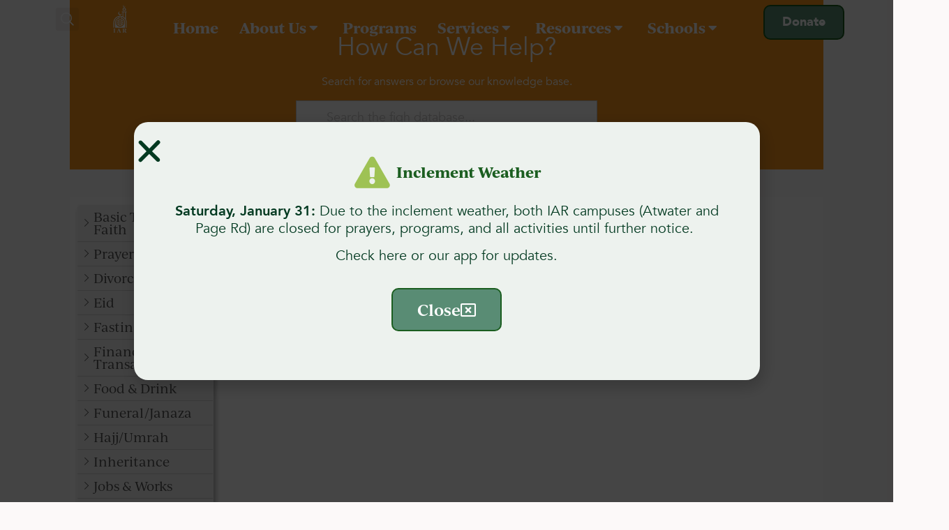

--- FILE ---
content_type: text/html; charset=UTF-8
request_url: https://raleighmasjid.org/fiqh/tag/blood-donation-invalidates-fast/
body_size: 89216
content:
 <!doctype html>
<html lang="en-US">
<head>
	<meta charset="UTF-8">
	<meta name="viewport" content="width=device-width, initial-scale=1">
	<link rel="profile" href="https://gmpg.org/xfn/11">
	<meta name="viewport" content="width=device-width, initial-scale=1.0">
<meta name='robots' content='index, follow, max-image-preview:large, max-snippet:-1, max-video-preview:-1' />
	<style>img:is([sizes="auto" i], [sizes^="auto," i]) { contain-intrinsic-size: 3000px 1500px }</style>
	
	<!-- This site is optimized with the Yoast SEO plugin v24.3 - https://yoast.com/wordpress/plugins/seo/ -->
	<title>blood donation invalidates fast Archives - Islamic Association of Raleigh</title>
	<link rel="canonical" href="https://raleighmasjid.org/fiqh/tag/blood-donation-invalidates-fast/" />
	<meta property="og:locale" content="en_US" />
	<meta property="og:type" content="article" />
	<meta property="og:title" content="blood donation invalidates fast Archives - Islamic Association of Raleigh" />
	<meta property="og:url" content="https://raleighmasjid.org/fiqh/tag/blood-donation-invalidates-fast/" />
	<meta property="og:site_name" content="Islamic Association of Raleigh" />
	<meta property="og:image" content="https://raleighmasjid.org/wp-content/uploads/2025/02/iar-1.jpg" />
	<meta property="og:image:width" content="1200" />
	<meta property="og:image:height" content="675" />
	<meta property="og:image:type" content="image/jpeg" />
	<meta name="twitter:card" content="summary_large_image" />
	<meta name="twitter:site" content="@raleighmasjid" />
	<script type="application/ld+json" class="yoast-schema-graph">{"@context":"https://schema.org","@graph":[{"@type":"CollectionPage","@id":"https://raleighmasjid.org/fiqh/tag/blood-donation-invalidates-fast/","url":"https://raleighmasjid.org/fiqh/tag/blood-donation-invalidates-fast/","name":"blood donation invalidates fast Archives - Islamic Association of Raleigh","isPartOf":{"@id":"https://raleighmasjid.org/#website"},"breadcrumb":{"@id":"https://raleighmasjid.org/fiqh/tag/blood-donation-invalidates-fast/#breadcrumb"},"inLanguage":"en-US"},{"@type":"BreadcrumbList","@id":"https://raleighmasjid.org/fiqh/tag/blood-donation-invalidates-fast/#breadcrumb","itemListElement":[{"@type":"ListItem","position":1,"name":"Home","item":"https://raleighmasjid.org/"},{"@type":"ListItem","position":2,"name":"blood donation invalidates fast"}]},{"@type":"WebSite","@id":"https://raleighmasjid.org/#website","url":"https://raleighmasjid.org/","name":"Islamic Association of Raleigh","description":"","publisher":{"@id":"https://raleighmasjid.org/#organization"},"potentialAction":[{"@type":"SearchAction","target":{"@type":"EntryPoint","urlTemplate":"https://raleighmasjid.org/?s={search_term_string}"},"query-input":{"@type":"PropertyValueSpecification","valueRequired":true,"valueName":"search_term_string"}}],"inLanguage":"en-US"},{"@type":"Organization","@id":"https://raleighmasjid.org/#organization","name":"Islamic Association of Raleigh","url":"https://raleighmasjid.org/","logo":{"@type":"ImageObject","inLanguage":"en-US","@id":"https://raleighmasjid.org/#/schema/logo/image/","url":"https://raleighmasjid.org/wp-content/uploads/2021/05/IAR-Logo-Text-Layout-2-e1623291375383.png","contentUrl":"https://raleighmasjid.org/wp-content/uploads/2021/05/IAR-Logo-Text-Layout-2-e1623291375383.png","width":180,"height":74,"caption":"Islamic Association of Raleigh"},"image":{"@id":"https://raleighmasjid.org/#/schema/logo/image/"},"sameAs":["http://facebook.com/raleighmasjid/","https://x.com/raleighmasjid"]}]}</script>
	<!-- / Yoast SEO plugin. -->


<link rel='dns-prefetch' href='//static.addtoany.com' />
<link rel='dns-prefetch' href='//donate.raleighmasjid.org' />
<link rel='dns-prefetch' href='//www.googletagmanager.com' />
<link rel="alternate" type="application/rss+xml" title="Islamic Association of Raleigh &raquo; Feed" href="https://raleighmasjid.org/feed/" />
<link rel="alternate" type="application/rss+xml" title="Islamic Association of Raleigh &raquo; Comments Feed" href="https://raleighmasjid.org/comments/feed/" />
<link rel="alternate" type="text/calendar" title="Islamic Association of Raleigh &raquo; iCal Feed" href="https://raleighmasjid.org/events/?ical=1" />
<link rel="alternate" type="application/rss+xml" title="Islamic Association of Raleigh &raquo; blood donation invalidates fast Tag Feed" href="https://raleighmasjid.org/fiqh/tag/blood-donation-invalidates-fast/feed/" />
<script>
window._wpemojiSettings = {"baseUrl":"https:\/\/s.w.org\/images\/core\/emoji\/15.0.3\/72x72\/","ext":".png","svgUrl":"https:\/\/s.w.org\/images\/core\/emoji\/15.0.3\/svg\/","svgExt":".svg","source":{"concatemoji":"https:\/\/raleighmasjid.org\/wp-includes\/js\/wp-emoji-release.min.js?ver=6.7.4"}};
/*! This file is auto-generated */
!function(i,n){var o,s,e;function c(e){try{var t={supportTests:e,timestamp:(new Date).valueOf()};sessionStorage.setItem(o,JSON.stringify(t))}catch(e){}}function p(e,t,n){e.clearRect(0,0,e.canvas.width,e.canvas.height),e.fillText(t,0,0);var t=new Uint32Array(e.getImageData(0,0,e.canvas.width,e.canvas.height).data),r=(e.clearRect(0,0,e.canvas.width,e.canvas.height),e.fillText(n,0,0),new Uint32Array(e.getImageData(0,0,e.canvas.width,e.canvas.height).data));return t.every(function(e,t){return e===r[t]})}function u(e,t,n){switch(t){case"flag":return n(e,"\ud83c\udff3\ufe0f\u200d\u26a7\ufe0f","\ud83c\udff3\ufe0f\u200b\u26a7\ufe0f")?!1:!n(e,"\ud83c\uddfa\ud83c\uddf3","\ud83c\uddfa\u200b\ud83c\uddf3")&&!n(e,"\ud83c\udff4\udb40\udc67\udb40\udc62\udb40\udc65\udb40\udc6e\udb40\udc67\udb40\udc7f","\ud83c\udff4\u200b\udb40\udc67\u200b\udb40\udc62\u200b\udb40\udc65\u200b\udb40\udc6e\u200b\udb40\udc67\u200b\udb40\udc7f");case"emoji":return!n(e,"\ud83d\udc26\u200d\u2b1b","\ud83d\udc26\u200b\u2b1b")}return!1}function f(e,t,n){var r="undefined"!=typeof WorkerGlobalScope&&self instanceof WorkerGlobalScope?new OffscreenCanvas(300,150):i.createElement("canvas"),a=r.getContext("2d",{willReadFrequently:!0}),o=(a.textBaseline="top",a.font="600 32px Arial",{});return e.forEach(function(e){o[e]=t(a,e,n)}),o}function t(e){var t=i.createElement("script");t.src=e,t.defer=!0,i.head.appendChild(t)}"undefined"!=typeof Promise&&(o="wpEmojiSettingsSupports",s=["flag","emoji"],n.supports={everything:!0,everythingExceptFlag:!0},e=new Promise(function(e){i.addEventListener("DOMContentLoaded",e,{once:!0})}),new Promise(function(t){var n=function(){try{var e=JSON.parse(sessionStorage.getItem(o));if("object"==typeof e&&"number"==typeof e.timestamp&&(new Date).valueOf()<e.timestamp+604800&&"object"==typeof e.supportTests)return e.supportTests}catch(e){}return null}();if(!n){if("undefined"!=typeof Worker&&"undefined"!=typeof OffscreenCanvas&&"undefined"!=typeof URL&&URL.createObjectURL&&"undefined"!=typeof Blob)try{var e="postMessage("+f.toString()+"("+[JSON.stringify(s),u.toString(),p.toString()].join(",")+"));",r=new Blob([e],{type:"text/javascript"}),a=new Worker(URL.createObjectURL(r),{name:"wpTestEmojiSupports"});return void(a.onmessage=function(e){c(n=e.data),a.terminate(),t(n)})}catch(e){}c(n=f(s,u,p))}t(n)}).then(function(e){for(var t in e)n.supports[t]=e[t],n.supports.everything=n.supports.everything&&n.supports[t],"flag"!==t&&(n.supports.everythingExceptFlag=n.supports.everythingExceptFlag&&n.supports[t]);n.supports.everythingExceptFlag=n.supports.everythingExceptFlag&&!n.supports.flag,n.DOMReady=!1,n.readyCallback=function(){n.DOMReady=!0}}).then(function(){return e}).then(function(){var e;n.supports.everything||(n.readyCallback(),(e=n.source||{}).concatemoji?t(e.concatemoji):e.wpemoji&&e.twemoji&&(t(e.twemoji),t(e.wpemoji)))}))}((window,document),window._wpemojiSettings);
</script>
<link rel="stylesheet" type="text/css" href="https://use.typekit.net/tbb6gvu.css"><link rel='stylesheet' id='hello-elementor-theme-style-css' href='https://raleighmasjid.org/wp-content/themes/hello-elementor/theme.min.css?ver=2.9.0' media='all' />
<link rel='stylesheet' id='elementor-frontend-css' href='https://raleighmasjid.org/wp-content/uploads/elementor/css/custom-frontend.min.css?ver=1763388886' media='all' />
<link rel='stylesheet' id='eael-general-css' href='https://raleighmasjid.org/wp-content/plugins/essential-addons-for-elementor-lite/assets/front-end/css/view/general.min.css?ver=6.1.1' media='all' />
<link rel='stylesheet' id='eael-16-css' href='https://raleighmasjid.org/wp-content/uploads/essential-addons-elementor/eael-16.css?ver=6.7.4' media='all' />
<link rel='stylesheet' id='eael-33982-css' href='https://raleighmasjid.org/wp-content/uploads/essential-addons-elementor/eael-33982.css?ver=6.7.4' media='all' />
<link rel='stylesheet' id='tribe-events-pro-mini-calendar-block-styles-css' href='https://raleighmasjid.org/wp-content/plugins/events-calendar-pro/src/resources/css/tribe-events-pro-mini-calendar-block.min.css?ver=6.1.0' media='all' />
<style id='wp-emoji-styles-inline-css'>

	img.wp-smiley, img.emoji {
		display: inline !important;
		border: none !important;
		box-shadow: none !important;
		height: 1em !important;
		width: 1em !important;
		margin: 0 0.07em !important;
		vertical-align: -0.1em !important;
		background: none !important;
		padding: 0 !important;
	}
</style>
<link rel='stylesheet' id='wp-block-library-css' href='https://raleighmasjid.org/wp-includes/css/dist/block-library/style.min.css?ver=6.7.4' media='all' />
<style id='gutenkit-container-style-inline-css'>
.gkit-block__inner{margin-left:auto;margin-right:auto}.gkit-block-video-wrap{height:100%;overflow:hidden;position:absolute;width:100%}.gkit-block-video-wrap video{background-size:cover;height:100%;-o-object-fit:cover;object-fit:cover;width:100%}.wp-block-gutenkit-container{margin-left:auto;margin-right:auto;position:relative;transition:background var(--gkit-bg-hover-transition,var(--gutenkit-preset-global-transition_duration,.4s)) var(--gutenkit-preset-global-transition_timing_function,ease),border var(--gkit-bg-border-transition,var(--gutenkit-preset-global-transition_duration,.4s)) var(--gutenkit-preset-global-transition_timing_function,ease),box-shadow var(--gkit-bg-hover-transition,var(--gutenkit-preset-global-transition_duration,.4s)) var(--gutenkit-preset-global-transition_timing_function,ease),border-radius var(--gkit-bg-hover-transition,var(--gutenkit-preset-global-transition_duration,.4s)) var(--gutenkit-preset-global-transition_timing_function,ease);z-index:1}.wp-block-gutenkit-container>.gkit-block__inner{display:flex}.wp-block-gutenkit-container .gkit-container-overlay{height:100%;left:0;position:absolute;top:0;width:100%}.wp-block-gutenkit-container .wp-block-gutenkit-container{flex-grow:0;flex-shrink:1;margin-left:unset;margin-right:unset}.wp-block-gutenkit-container .wp-block-gutenkit-container.alignfull{flex-shrink:1;width:100%}.wp-block-gutenkit-container .wp-block-gutenkit-container.alignwide{flex-shrink:1}.wp-block-gutenkit-container .gkit-image-scroll-container{height:100%;left:0;overflow:hidden;position:absolute;top:0;width:100%;z-index:-1}.wp-block-gutenkit-container .gkit-image-scroll-layer{height:100%;left:0;position:absolute;top:0;width:100%}.wp-block-gutenkit-container .is-style-wide{width:100%}.wp-site-blocks .wp-block-gutenkit-container .gkit-block-video-wrap{z-index:-1}

</style>
<link rel='stylesheet' id='gutenkit-advanced-accordion-style-css' href='https://raleighmasjid.org/wp-content/plugins/gutenkit-blocks-addon/build/blocks/advanced-accordion/style-index.css?ver=1.0.0' media='all' />
<style id='gutenkit-button-style-inline-css'>
.wp-block-gutenkit-button .gkit-btn-wraper .gkit-btn{align-items:center;display:inline-flex!important;justify-content:center}.wp-block-gutenkit-button .gkit-btn-wraper .gkit-btn .gkit-icon{vertical-align:middle}.wp-block-gutenkit-button .gkit-btn-wraper .gkit-btn:hover{background-color:#0350d2}.wp-block-gutenkit-button .gkit-btn-wraper .gkit-btn:hover:before{opacity:1}.wp-block-gutenkit-button .gkit-btn-wraper .gkit-btn:before{background-size:102% 102%;border-radius:inherit;content:"";height:100%;left:0;opacity:0;position:absolute;top:0;transition:all .4s ease;width:100%;z-index:-1}.wp-block-gutenkit-button .gkit-btn-wraper .gkit-btn i{display:inline-block;vertical-align:middle}

</style>
<link rel='stylesheet' id='gutenkit-blog-posts-style-css' href='https://raleighmasjid.org/wp-content/plugins/gutenkit-blocks-addon/build/blocks/blog-posts/style-index.css?ver=1.0.0' media='all' />
<link rel='stylesheet' id='gutenkit-heading-style-css' href='https://raleighmasjid.org/wp-content/plugins/gutenkit-blocks-addon/build/blocks/heading/style-index.css?ver=1.0.0' media='all' />
<style id='gutenkit-icon-box-style-inline-css'>
.gkit-icon-box{align-items:center;background-color:#fff;background-position:50%;background-repeat:no-repeat;background-size:cover;border-radius:5px;display:flex;flex-direction:column;overflow:hidden;padding:50px 40px;text-decoration:none!important;transition:all .4s ease}.gkit-icon-box:hover .gkit-icon-box-watermark{bottom:0;opacity:1}.gkit-icon-box:hover .gkit-icon-box-button-wrapper.gkit-icon-box-button-hover{opacity:1;visibility:visible}.gkit-icon-box.gkit-icon-box-hover-background-animation:before{content:"";height:100%;position:absolute;transition:all .5s ease;width:100%}.gkit-icon-box-header{align-items:center;display:flex;flex:0 0 auto;justify-content:center;margin-bottom:13px;position:relative;transition:all .3s ease}.gkit-icon-box-body{position:relative;text-align:center;z-index:2}.gkit-icon-box-body>.gkit-icon-box-button-wrapper>.gkit-icon-box-button{display:inline-flex!important;justify-content:center}.gkit-icon-box-title{font-size:23px;margin-top:0}.gkit-icon-box-description,.gkit-icon-box-title{transition:all .3s ease}.gkit-icon-box-button-wrapper{position:relative;z-index:2}.gkit-icon-box-button-wrapper.gkit-icon-box-button-hover{opacity:0;transition:all .4s ease;visibility:hidden}.gkit-icon-box-watermark{bottom:-50px;opacity:0;position:absolute;right:0;transition:all .4s ease;z-index:1}.gkit-icon-box-badge{line-height:1;position:absolute;z-index:2}.gkit-icon-box-badge .gkit-icon-box-badge-text{background-color:#ff057c;border-radius:.29412rem 0 .29412rem 0;color:#fff;display:inline-block;font-size:.70588rem;font-weight:500}

</style>
<link rel='stylesheet' id='gutenkit-image-box-style-css' href='https://raleighmasjid.org/wp-content/plugins/gutenkit-blocks-addon/build/blocks/image-box/style-index.css?ver=1.0.0' media='all' />
<style id='gutenkit-dual-button-style-inline-css'>
.wp-block-gutenkit-dual-button.gkit-dual-button-middle-text .gkit-dual-btn-wrapper{gap:0}.wp-block-gutenkit-dual-button .gkit-dual-btn-container,.wp-block-gutenkit-dual-button .gkit-dual-btn-container .gkit-dual-btn-wrapper{align-items:center;display:flex;position:relative}.wp-block-gutenkit-dual-button .gkit-dual-btn-container .gkit-dual-btn{align-items:center;background-color:#3b3b3b;color:#fff;cursor:pointer;display:flex;font-size:14px;font-weight:700;justify-content:center;outline:none;overflow:hidden;padding:20px;position:relative;text-align:center;text-decoration:none;transition:all .4s ease;width:100%;z-index:1}.wp-block-gutenkit-dual-button .gkit-dual-btn-container .gkit-dual-btn-first{background-color:#2575fc;transition:all .3s ease-in-out}.wp-block-gutenkit-dual-button .gkit-dual-btn-container .gkit-dual-btn-first:hover{background-color:#0359eb}.wp-block-gutenkit-dual-button .gkit-dual-btn-container .gkit-dual-btn-middle-text{align-items:center;background:#fafaf8;border-radius:100%;box-shadow:0 0 0 6px hsla(0,0%,100%,.2);color:#444;display:flex;font-size:14px;justify-content:center;left:50%;position:absolute;top:50%;transform:translate(-50%,-50%);z-index:5}

</style>
<style id='gutenkit-social-icons-style-inline-css'>
.gkit-social-media{width:100%}.gkit-social-media-menu{align-items:center;box-sizing:border-box;display:flex;flex-wrap:wrap;list-style-type:none;margin:0;padding:0}.gkit-social-media-menu.gkit-social-media-icon-style-icon .gkit-social-media-menu-item .gkit-social-media-menu-item-link,.gkit-social-media-menu.gkit-social-media-icon-style-icon .gkit-social-media-menu-item:hover .gkit-social-media-menu-item-link{border-radius:100%}.gkit-social-media-menu.gkit-social-media-icon-position-before .gkit-social-media-menu-item .gkit-social-media-menu-item-link svg{order:0}.gkit-social-media-menu.gkit-social-media-icon-position-before .gkit-social-media-menu-item .gkit-social-media-menu-item-link span{order:1}.gkit-social-media-menu.gkit-social-media-icon-style-both .gkit-social-media-menu-item .gkit-social-media-menu-item-link,.gkit-social-media-menu.gkit-social-media-icon-style-text .gkit-social-media-menu-item .gkit-social-media-menu-item-link{width:100%!important}.gkit-social-media-menu.gkit-social-media-icon-position-after .gkit-social-media-menu-item .gkit-social-media-menu-item-link svg{order:1}.gkit-social-media-menu.gkit-social-media-icon-position-after .gkit-social-media-menu-item .gkit-social-media-menu-item-link span{order:0}.gkit-social-media-menu .gkit-social-media-menu-item{align-items:center;display:flex;justify-content:center;transition:all var(--gutenkit-preset-global-transition_duration,.4s) var(--gutenkit-preset-global-transition_timing_function,ease)}.gkit-social-media-menu .gkit-social-media-menu-item:hover .gkit-social-media-menu-item-link{background:#0693e3}.gkit-social-media-menu .gkit-social-media-menu-item .gkit-social-media-menu-item-link{align-items:center;display:flex;justify-content:center;text-decoration:none;transition:all var(--gutenkit-preset-global-transition_duration,.4s) var(--gutenkit-preset-global-transition_timing_function,ease);white-space:nowrap}.gkit-social-media-menu .gkit-social-media-menu-item .gkit-social-media-menu-item-link svg{display:block!important}

</style>
<link rel='stylesheet' id='gutenkit-image-accordion-style-css' href='https://raleighmasjid.org/wp-content/plugins/gutenkit-blocks-addon/build/blocks/image-accordion/style-index.css?ver=1.0.0' media='all' />
<style id='gutenkit-faq-style-inline-css'>
.wp-block-gutenkit-faq .gkit-faq{overflow:hidden;position:relative}.wp-block-gutenkit-faq .gkit-faq-item-header{background-color:#f5f5f5;font-size:16px;padding:21px}.wp-block-gutenkit-faq .gkit-faq-item-title{color:inherit;font-size:inherit;font-style:inherit;font-weight:inherit;line-height:inherit;margin-bottom:0;margin-top:0}.wp-block-gutenkit-faq .gkit-faq-item-body{padding:21px}

</style>
<style id='gutenkit-drop-cap-style-inline-css'>
.gkit-dropcap-content{margin-bottom:0}.gkit-dropcap-content:first-child:first-letter{background-position:50%;background-repeat:no-repeat;background-size:cover;color:#903;float:left;font-size:75px;line-height:60px;padding-left:3px;padding-right:8px;padding-top:4px}

</style>
<style id='gutenkit-social-share-style-inline-css'>
.gkit-social-share{width:100%}.gkit-social-share-menu{align-items:center;box-sizing:border-box;display:flex;flex-wrap:wrap;list-style-type:none;margin:0;padding:0}.gkit-social-share-menu.gkit-social-share-icon-style-icon .gkit-social-share-menu-item .gkit-social-share-menu-item-link{border-radius:100%;padding:20px}.gkit-social-share-menu.gkit-social-share-icon-style-icon .gkit-social-share-menu-item:hover .gkit-social-share-menu-item-link{border-radius:100%}.gkit-social-share-menu.gkit-social-share-icon-position-before .gkit-social-share-menu-item .gkit-social-share-menu-item-link svg{order:0}.gkit-social-share-menu.gkit-social-share-icon-position-before .gkit-social-share-menu-item .gkit-social-share-menu-item-link span{order:1}.gkit-social-share-menu.gkit-social-share-icon-style-both .gkit-social-share-menu-item>.gkit-social-share-menu-item-link,.gkit-social-share-menu.gkit-social-share-icon-style-text .gkit-social-share-menu-item>.gkit-social-share-menu-item-link{width:100%!important}.gkit-social-share-menu.gkit-social-share-icon-position-after .gkit-social-share-menu-item .gkit-social-share-menu-item-link svg{order:1}.gkit-social-share-menu.gkit-social-share-icon-position-after .gkit-social-share-menu-item .gkit-social-share-menu-item-link span{order:0}.gkit-social-share-menu-item,.gkit-social-share-menu-item-link{align-items:center;display:flex;justify-content:center;transition:all var(--gutenkit-preset-global-transition_duration,.4s) var(--gutenkit-preset-global-transition_timing_function,ease)}.gkit-social-share-menu-item-link{color:#222;cursor:pointer;text-decoration:none;white-space:nowrap}.gkit-social-share-menu-item-link svg{display:block!important}

</style>
<style id='gutenkit-back-to-top-style-inline-css'>
.wp-block-gutenkit-back-to-top span{align-items:center;cursor:pointer;display:inline-flex;justify-content:center;position:relative;transition:all .3s var(--gutenkit-preset-global-transition_timing_function,ease)}.wp-block-gutenkit-back-to-top span svg{color:inherit;fill:currentColor}.wp-block-gutenkit-back-to-top span .progress-indicator .canvas{border-radius:inherit;height:100%;left:0;position:absolute;top:0;width:100%}.wp-block-gutenkit-back-to-top.show-on-scroll span.gkit-tt-show{animation:gkit-btt-fadein .5s;opacity:1}.wp-block-gutenkit-back-to-top.show-on-scroll span:not(.gkit-tt-show){animation:gkit-btt-fadeOut .5s;opacity:0}@keyframes gkit-btt-fadein{0%{opacity:0;transform:translateY(80px)}to{opacity:1;transform:translateY(0)}}@keyframes gkit-btt-fadeOut{0%{opacity:1;transform:translateY(0)}to{opacity:0;transform:translateY(80px)}}

</style>
<style id='gutenkit-business-hours-style-inline-css'>
.wp-block-gutenkit-business-hours{background-color:#fff;box-shadow:0 10px 10px 0 rgba(0,0,0,.1);padding:20px}.wp-block-gutenkit-business-hours .gkit-business-hours .wp-block-gutenkit-business-hours-item:not(:last-child) .gkit-single-day{border-bottom:1px solid rgba(0,0,0,.1)}.wp-block-gutenkit-business-hours .gkit-business-hours .gkit-single-day{align-items:center;display:flex;justify-content:space-between;padding-bottom:5px;padding-top:5px}@media(max-width:480px){.wp-block-gutenkit-business-hours .gkit-business-hours .gkit-single-day{display:block}}.wp-block-gutenkit-business-hours .gkit-business-hours .gkit-single-day .gkit-business-day{color:#3b3b3b;font-size:30px;font-weight:500;margin-right:auto;padding-left:5px}@media(max-width:480px){.wp-block-gutenkit-business-hours .gkit-business-hours .gkit-single-day .gkit-business-day{display:block;padding-left:0}}.wp-block-gutenkit-business-hours .gkit-business-hours .gkit-single-day .gkit-business-time{color:#333;font-size:20px;margin-left:auto;padding-right:5px}@media(max-width:480px){.wp-block-gutenkit-business-hours .gkit-business-hours .gkit-single-day .gkit-business-time{display:block;padding-right:0}}

</style>
<link rel='stylesheet' id='gutenkit-progress-bar-style-css' href='https://raleighmasjid.org/wp-content/plugins/gutenkit-blocks-addon/build/blocks/progress-bar/style-index.css?ver=1.0.3' media='all' />
<link rel='stylesheet' id='gutenkit-team-style-css' href='https://raleighmasjid.org/wp-content/plugins/gutenkit-blocks-addon/build/blocks/team/style-index.css?ver=1.0.0' media='all' />
<link rel='stylesheet' id='gutenkit-countdown-timer-style-css' href='https://raleighmasjid.org/wp-content/plugins/gutenkit-blocks-addon/build/blocks/countdown-timer/style-index.css?ver=1.0.0' media='all' />
<link rel='stylesheet' id='gutenkit-video-style-css' href='https://raleighmasjid.org/wp-content/plugins/gutenkit-blocks-addon/build/blocks/video/style-index.css?ver=1.0.0' media='all' />
<link rel='stylesheet' id='gutenkit-page-list-style-css' href='https://raleighmasjid.org/wp-content/plugins/gutenkit-blocks-addon/build/blocks/page-list/style-index.css?ver=1.0.0' media='all' />
<style id='gutenkit-header-info-style-inline-css'>
.wp-block-gutenkit-header-info .gkit-header-info{display:flex;flex-wrap:wrap;list-style:none;margin:0;padding:0}.wp-block-gutenkit-header-info .gkit-header-info li{margin-right:15px;transition:background .6s ease}.wp-block-gutenkit-header-info .gkit-header-info li a{align-items:center;display:inline-flex;text-decoration:none;transition:color .6s ease}.wp-block-gutenkit-header-info .gkit-header-info li svg{transition:fill .6s ease;vertical-align:middle}

</style>
<link rel='stylesheet' id='gutenkit-offcanvas-style-css' href='https://raleighmasjid.org/wp-content/plugins/gutenkit-blocks-addon/build/blocks/offcanvas/style-index.css?ver=1.0.0' media='all' />
<style id='gutenkit-nav-menu-style-inline-css'>
.wp-block-gutenkit-nav-menu{width:100%}.wp-block-gutenkit-nav-menu .gkit-nav-menu-wrapper .gkit-nav-menu{display:flex;flex-wrap:wrap;justify-content:flex-start;list-style-type:none;margin:0;padding:0}.wp-block-gutenkit-nav-menu .gkit-nav-menu-wrapper .gkit-nav-menu .gkit-nav-menu{flex-direction:column;gap:5px}.wp-block-gutenkit-nav-menu .gkit-nav-menu-wrapper .gkit-nav-menu .wp-block-gutenkit-nav-menu-item{transition:all .4s ease}.wp-block-gutenkit-nav-menu .gkit-nav-menu-wrapper .gkit-nav-menu .wp-block-gutenkit-nav-menu-item .gkit-nav-menu-link{align-items:center;color:inherit;display:flex;justify-content:space-between;outline:none;text-decoration:none;width:100%}.wp-block-gutenkit-nav-menu .gkit-nav-identity-panel{display:none}.wp-block-gutenkit-nav-menu .gkit-menu-toggler{background-color:transparent;border:1px solid rgba(0,0,0,.2);border-radius:.25rem;cursor:pointer;display:none;padding:8px;position:relative;transition:all .4s ease-in;width:45px;z-index:10}.wp-block-gutenkit-nav-menu .gkit-menu-toggler svg{color:inherit;fill:currentColor}.wp-block-gutenkit-nav-menu.hamburger-position-right .gkit-nav-menu-hamburger{margin-left:auto}.wp-block-gutenkit-nav-menu.hamburger-position-center .gkit-nav-menu-hamburger{margin-left:auto;margin-right:auto}.wp-block-gutenkit-nav-menu.is-sidebar-open .wp-block-gutenkit-nav-menu-item{flex-wrap:wrap}.wp-block-gutenkit-nav-menu.is-sidebar-open .wp-block-gutenkit-nav-menu-item>.gkit-nav-menu-link{flex-basis:90%}.wp-block-gutenkit-nav-menu.is-sidebar-open .wp-block-gutenkit-nav-menu-item>.gkit-nav-menu-submenu-arrow{flex-basis:10%;outline:none}.wp-block-gutenkit-nav-menu.is-sidebar-open .wp-block-gutenkit-nav-menu-item>.gkit-nav-menu-submenu{flex-basis:100%}body.lock-scroll{overflow-y:hidden}

</style>
<link rel='stylesheet' id='gutenkit-nav-menu-item-style-css' href='https://raleighmasjid.org/wp-content/plugins/gutenkit-blocks-addon/build/blocks/nav-menu-item/style-index.css?ver=1.0.0' media='all' />
<style id='gutenkit-nav-menu-submenu-style-inline-css'>
.wp-block-gutenkit-nav-menu-submenu{padding:10px 0}.wp-block-gutenkit-nav-menu-submenu .gkit-nav-menu-submenu-wrapper{display:flex;flex-direction:column;list-style-type:none;margin:0;padding:0}

</style>
<link rel='stylesheet' id='gutenkit-pricing-table-style-css' href='https://raleighmasjid.org/wp-content/plugins/gutenkit-blocks-addon/build/blocks/pricing-table/style-index.css?ver=1.0.0' media='all' />
<style id='gutenkit-donut-progress-bar-style-inline-css'>
.wp-block-gutenkit-donut-progress-bar .gkit-piechart{text-align:center}.wp-block-gutenkit-donut-progress-bar .gkit-piechart-element{align-items:center;display:inline-block;display:inline-flex;justify-content:center;position:relative}.wp-block-gutenkit-donut-progress-bar .gkit-piechart-content{display:inline-block;font-size:28px;font-weight:700;line-height:1;min-width:100px;position:absolute;text-align:center;top:50%;transform:translateY(-50%);width:100%}.wp-block-gutenkit-donut-progress-bar .gkit-piechart-content.gkit-icon{fill:currentColor}.wp-block-gutenkit-donut-progress-bar .gkit-piechart-content-style-slide{overflow:hidden}.wp-block-gutenkit-donut-progress-bar .gkit-piechart-content-style-slide>*{height:inherit!important;overflow:hidden;transition:transform .4s ease-in-out}.wp-block-gutenkit-donut-progress-bar .gkit-piechart-content-style-slide .gkit-piechart-lower-content{background:linear-gradient(-35deg,#f2709c,#fe8f75);display:flex;flex-direction:column;justify-content:center}

</style>
<style id='gutenkit-fun-fact-style-inline-css'>
.gkit-funfact{backface-visibility:hidden;background-position:50%;background-repeat:no-repeat;background-size:cover;position:relative;text-align:center;transition:all .4s ease;z-index:2}.gkit-funfact,.gkit-funfact-inner{display:flex;justify-content:center}.gkit-funfact-inner{flex-direction:column}.gkit-funfact .funfact-icon .icon-box{display:inline-block;transition:all .4s ease-in-out}.gkit-funfact .funfact-icon .icon-box svg{font-size:40px;vertical-align:middle}.gkit-funfact .funfact-content{line-height:1}.gkit-funfact .funfact-content .number-percentage-wraper{color:#333;display:flex;font-size:28px;font-weight:700;justify-content:center;white-space:nowrap}.gkit-funfact .funfact-content .number-percentage-wraper .number-percentage{order:2}.gkit-funfact .funfact-content .number-percentage-wraper .odometer.odometer-auto-theme{font-family:inherit}.gkit-funfact .funfact-title{color:color-mix(#fff,#000,50%);font-size:15px;font-weight:400;margin:0}.gkit-funfact .funfact-title.black-v{color:#000}.gkit-funfact .super{color:#2575fc;font-size:22px;left:5px;order:4;position:relative;top:-5px;vertical-align:super}.gkit-funfact .suffix{margin-left:5px;order:3}.gkit-funfact .prefix{margin-right:5px;order:1}.gkit-funfact .vertical-bar{background-color:#2575fc;display:inline-block;height:20px;width:3px}.gkit-funfact.style-border-bottom.gkit-funfact:before{background-color:#53f995;bottom:-15px;content:"";height:5px;left:0;position:absolute;transform:scaleX(1);transform-origin:100% 100%;transition:transform .3s ease;width:100%;z-index:1}.gkit-funfact.style-border-bottom.gkit-funfact:hover:before{transform:scaleX(0);transform-origin:0 50%}.gkit-funfact.style-border-bottom.gkit-funfact.hover_from_left:before{transform-origin:left center}.gkit-funfact.style-border-bottom.gkit-funfact.hover_from_left:hover:before{transform-origin:right center}

</style>
<link rel='stylesheet' id='gutenkit-testimonial-style-css' href='https://raleighmasjid.org/wp-content/plugins/gutenkit-blocks-addon/build/blocks/testimonial/style-index.css?ver=1.0.0' media='all' />
<link rel='stylesheet' id='swiper-css' href='https://raleighmasjid.org/wp-content/plugins/qi-addons-for-elementor/assets/plugins/swiper/8.4.5/swiper.min.css?ver=6.7.4' media='all' />
<link rel='stylesheet' id='gutenkit-image-comparison-style-css' href='https://raleighmasjid.org/wp-content/plugins/gutenkit-blocks-addon/build/blocks/image-comparison/style-index.css?ver=1.0.0' media='all' />
<link rel='stylesheet' id='gutenkit-post-tab-style-css' href='https://raleighmasjid.org/wp-content/plugins/gutenkit-blocks-addon/build/blocks/post-tab/style-index.css?ver=1.0.0' media='all' />
<style id='gutenkit-post-grid-style-inline-css'>
.wp-block-gutenkit-post-grid{display:grid;grid-gap:30px}.wp-block-gutenkit-post-grid .gkit-post-grid-item__header{display:block;margin-bottom:20px;overflow:hidden;padding-left:0;padding-right:0;position:relative}.wp-block-gutenkit-post-grid .gkit-post-grid-item__thumb{background-color:#666;background-position:50%;background-repeat:no-repeat;background-size:cover;height:350px;transition:all .4s}.wp-block-gutenkit-post-grid .gkit-post-grid-item__thumb:hover{transform:scale(1.2)}.wp-block-gutenkit-post-grid .gkit-post-grid-item__title{color:#232323;font-size:15px;font-weight:500;transition:color .4s ease}.wp-block-gutenkit-post-grid .gkit-post-grid-item__title a{color:inherit;text-decoration:inherit}

</style>
<link rel='stylesheet' id='gutenkit-advanced-tab-style-css' href='https://raleighmasjid.org/wp-content/plugins/gutenkit-blocks-addon/build/blocks/advanced-tab/style-index.css?ver=1.0.0' media='all' />
<style id='gutenkit-icon-style-inline-css'>
.gkit-icon-wrapper{display:flex}.gkit-icon-wrapper .gkit-icons{display:inline-flex;transition:.3s}.gkit-icon-wrapper .gkit-icons svg{display:block}

</style>
<style id='gutenkit-advanced-image-style-inline-css'>
.wp-block-gutenkit-advanced-image img{border:none;border-radius:0;display:inline-block;height:auto;max-width:100%;vertical-align:middle}.wp-block-gutenkit-advanced-image.alignfull img,.wp-block-gutenkit-advanced-image.alignwide img{width:100%}.wp-block-gutenkit-advanced-image .gutenkit-image-block{display:inline-block}.wp-block-gutenkit-advanced-image .gutenkit-image-block a{text-decoration:none}.wp-block-gutenkit-advanced-image .gkit-container-overlay:after,.wp-block-gutenkit-advanced-image .gkit-container-overlay:before{content:"";height:100%;left:0;pointer-events:none;position:absolute;top:0;width:100%;z-index:1}

</style>
<style id='gutenkit-advanced-paragraph-style-inline-css'>
.gkit-adv-paragraph .gkit-adv-paragraph-text{margin-bottom:0;margin-top:0}.gkit-adv-paragraph .gkit-adv-paragraph-text a,.gkit-adv-paragraph .gkit-adv-paragraph-text strong{display:inline-block;transition:all var(--gutenkit-preset-global-transition_duration,.4s) var(--gutenkit-preset-global-transition_timing_function,ease)}.gkit-adv-paragraph .gkit-adv-paragraph-text strong{font-weight:900}.gkit-adv-paragraph .gkit-adv-paragraph-text strong a{display:inline-block;transition:all var(--gutenkit-preset-global-transition_duration,.4s) var(--gutenkit-preset-global-transition_timing_function,ease)}.gkit-adv-paragraph .gkit-focused-text-fill strong{-webkit-background-clip:text;-webkit-text-fill-color:transparent;background-image:-webkit-linear-gradient(-35deg,#2575fc,#6a11cb);color:#2575fc}.gkit-adv-paragraph .gkit-drop-cap-letter:first-letter{float:left;font-size:45px;line-height:50px}

</style>
<link rel='stylesheet' id='gutenkit-mail-chimp-style-css' href='https://raleighmasjid.org/wp-content/plugins/gutenkit-blocks-addon/build/blocks/mail-chimp/style-index.css?ver=1.0.0' media='all' />
<link rel='stylesheet' id='fancybox-css' href='https://raleighmasjid.org/wp-content/plugins/gutenkit-blocks-addon/assets/css/fancybox.css?ver=2.2.0' media='all' />
<link rel='stylesheet' id='hover-animations-css' href='https://raleighmasjid.org/wp-content/plugins/gutenkit-blocks-addon/assets/css/hover-animations.min.css?ver=2.2.0' media='all' />
<link rel='stylesheet' id='odometer-css' href='https://raleighmasjid.org/wp-content/plugins/gutenkit-blocks-addon/assets/css/odometer-theme-default.css?ver=2.2.0' media='all' />
<link rel='stylesheet' id='img-comparison-css' href='https://raleighmasjid.org/wp-content/plugins/gutenkit-blocks-addon/assets/css/img-comparison.css?ver=2.2.0' media='all' />
<link rel='stylesheet' id='gutenkit-frontend-common-css' href='https://raleighmasjid.org/wp-content/plugins/gutenkit-blocks-addon/build/gutenkit/frontend-common.css?ver=a28538744097629e283d' media='all' />
<link rel='stylesheet' id='gravity_forms_theme_reset-css' href='https://raleighmasjid.org/wp-content/plugins/gravityforms/assets/css/dist/gravity-forms-theme-reset.min.css?ver=2.7.17' media='all' />
<link rel='stylesheet' id='gravity_forms_theme_foundation-css' href='https://raleighmasjid.org/wp-content/plugins/gravityforms/assets/css/dist/gravity-forms-theme-foundation.min.css?ver=2.7.17' media='all' />
<link rel='stylesheet' id='gravity_forms_theme_framework-css' href='https://raleighmasjid.org/wp-content/plugins/gravityforms/assets/css/dist/gravity-forms-theme-framework.min.css?ver=2.7.17' media='all' />
<style id='classic-theme-styles-inline-css'>
/*! This file is auto-generated */
.wp-block-button__link{color:#fff;background-color:#32373c;border-radius:9999px;box-shadow:none;text-decoration:none;padding:calc(.667em + 2px) calc(1.333em + 2px);font-size:1.125em}.wp-block-file__button{background:#32373c;color:#fff;text-decoration:none}
</style>
<style id='global-styles-inline-css'>
:root{--wp--preset--aspect-ratio--square: 1;--wp--preset--aspect-ratio--4-3: 4/3;--wp--preset--aspect-ratio--3-4: 3/4;--wp--preset--aspect-ratio--3-2: 3/2;--wp--preset--aspect-ratio--2-3: 2/3;--wp--preset--aspect-ratio--16-9: 16/9;--wp--preset--aspect-ratio--9-16: 9/16;--wp--preset--color--black: #000000;--wp--preset--color--cyan-bluish-gray: #abb8c3;--wp--preset--color--white: #ffffff;--wp--preset--color--pale-pink: #f78da7;--wp--preset--color--vivid-red: #cf2e2e;--wp--preset--color--luminous-vivid-orange: #ff6900;--wp--preset--color--luminous-vivid-amber: #fcb900;--wp--preset--color--light-green-cyan: #7bdcb5;--wp--preset--color--vivid-green-cyan: #00d084;--wp--preset--color--pale-cyan-blue: #8ed1fc;--wp--preset--color--vivid-cyan-blue: #0693e3;--wp--preset--color--vivid-purple: #9b51e0;--wp--preset--gradient--vivid-cyan-blue-to-vivid-purple: linear-gradient(135deg,rgba(6,147,227,1) 0%,rgb(155,81,224) 100%);--wp--preset--gradient--light-green-cyan-to-vivid-green-cyan: linear-gradient(135deg,rgb(122,220,180) 0%,rgb(0,208,130) 100%);--wp--preset--gradient--luminous-vivid-amber-to-luminous-vivid-orange: linear-gradient(135deg,rgba(252,185,0,1) 0%,rgba(255,105,0,1) 100%);--wp--preset--gradient--luminous-vivid-orange-to-vivid-red: linear-gradient(135deg,rgba(255,105,0,1) 0%,rgb(207,46,46) 100%);--wp--preset--gradient--very-light-gray-to-cyan-bluish-gray: linear-gradient(135deg,rgb(238,238,238) 0%,rgb(169,184,195) 100%);--wp--preset--gradient--cool-to-warm-spectrum: linear-gradient(135deg,rgb(74,234,220) 0%,rgb(151,120,209) 20%,rgb(207,42,186) 40%,rgb(238,44,130) 60%,rgb(251,105,98) 80%,rgb(254,248,76) 100%);--wp--preset--gradient--blush-light-purple: linear-gradient(135deg,rgb(255,206,236) 0%,rgb(152,150,240) 100%);--wp--preset--gradient--blush-bordeaux: linear-gradient(135deg,rgb(254,205,165) 0%,rgb(254,45,45) 50%,rgb(107,0,62) 100%);--wp--preset--gradient--luminous-dusk: linear-gradient(135deg,rgb(255,203,112) 0%,rgb(199,81,192) 50%,rgb(65,88,208) 100%);--wp--preset--gradient--pale-ocean: linear-gradient(135deg,rgb(255,245,203) 0%,rgb(182,227,212) 50%,rgb(51,167,181) 100%);--wp--preset--gradient--electric-grass: linear-gradient(135deg,rgb(202,248,128) 0%,rgb(113,206,126) 100%);--wp--preset--gradient--midnight: linear-gradient(135deg,rgb(2,3,129) 0%,rgb(40,116,252) 100%);--wp--preset--font-size--small: 13px;--wp--preset--font-size--medium: 20px;--wp--preset--font-size--large: 36px;--wp--preset--font-size--x-large: 42px;--wp--preset--spacing--20: 0.44rem;--wp--preset--spacing--30: 0.67rem;--wp--preset--spacing--40: 1rem;--wp--preset--spacing--50: 1.5rem;--wp--preset--spacing--60: 2.25rem;--wp--preset--spacing--70: 3.38rem;--wp--preset--spacing--80: 5.06rem;--wp--preset--shadow--natural: 6px 6px 9px rgba(0, 0, 0, 0.2);--wp--preset--shadow--deep: 12px 12px 50px rgba(0, 0, 0, 0.4);--wp--preset--shadow--sharp: 6px 6px 0px rgba(0, 0, 0, 0.2);--wp--preset--shadow--outlined: 6px 6px 0px -3px rgba(255, 255, 255, 1), 6px 6px rgba(0, 0, 0, 1);--wp--preset--shadow--crisp: 6px 6px 0px rgba(0, 0, 0, 1);}:where(.is-layout-flex){gap: 0.5em;}:where(.is-layout-grid){gap: 0.5em;}body .is-layout-flex{display: flex;}.is-layout-flex{flex-wrap: wrap;align-items: center;}.is-layout-flex > :is(*, div){margin: 0;}body .is-layout-grid{display: grid;}.is-layout-grid > :is(*, div){margin: 0;}:where(.wp-block-columns.is-layout-flex){gap: 2em;}:where(.wp-block-columns.is-layout-grid){gap: 2em;}:where(.wp-block-post-template.is-layout-flex){gap: 1.25em;}:where(.wp-block-post-template.is-layout-grid){gap: 1.25em;}.has-black-color{color: var(--wp--preset--color--black) !important;}.has-cyan-bluish-gray-color{color: var(--wp--preset--color--cyan-bluish-gray) !important;}.has-white-color{color: var(--wp--preset--color--white) !important;}.has-pale-pink-color{color: var(--wp--preset--color--pale-pink) !important;}.has-vivid-red-color{color: var(--wp--preset--color--vivid-red) !important;}.has-luminous-vivid-orange-color{color: var(--wp--preset--color--luminous-vivid-orange) !important;}.has-luminous-vivid-amber-color{color: var(--wp--preset--color--luminous-vivid-amber) !important;}.has-light-green-cyan-color{color: var(--wp--preset--color--light-green-cyan) !important;}.has-vivid-green-cyan-color{color: var(--wp--preset--color--vivid-green-cyan) !important;}.has-pale-cyan-blue-color{color: var(--wp--preset--color--pale-cyan-blue) !important;}.has-vivid-cyan-blue-color{color: var(--wp--preset--color--vivid-cyan-blue) !important;}.has-vivid-purple-color{color: var(--wp--preset--color--vivid-purple) !important;}.has-black-background-color{background-color: var(--wp--preset--color--black) !important;}.has-cyan-bluish-gray-background-color{background-color: var(--wp--preset--color--cyan-bluish-gray) !important;}.has-white-background-color{background-color: var(--wp--preset--color--white) !important;}.has-pale-pink-background-color{background-color: var(--wp--preset--color--pale-pink) !important;}.has-vivid-red-background-color{background-color: var(--wp--preset--color--vivid-red) !important;}.has-luminous-vivid-orange-background-color{background-color: var(--wp--preset--color--luminous-vivid-orange) !important;}.has-luminous-vivid-amber-background-color{background-color: var(--wp--preset--color--luminous-vivid-amber) !important;}.has-light-green-cyan-background-color{background-color: var(--wp--preset--color--light-green-cyan) !important;}.has-vivid-green-cyan-background-color{background-color: var(--wp--preset--color--vivid-green-cyan) !important;}.has-pale-cyan-blue-background-color{background-color: var(--wp--preset--color--pale-cyan-blue) !important;}.has-vivid-cyan-blue-background-color{background-color: var(--wp--preset--color--vivid-cyan-blue) !important;}.has-vivid-purple-background-color{background-color: var(--wp--preset--color--vivid-purple) !important;}.has-black-border-color{border-color: var(--wp--preset--color--black) !important;}.has-cyan-bluish-gray-border-color{border-color: var(--wp--preset--color--cyan-bluish-gray) !important;}.has-white-border-color{border-color: var(--wp--preset--color--white) !important;}.has-pale-pink-border-color{border-color: var(--wp--preset--color--pale-pink) !important;}.has-vivid-red-border-color{border-color: var(--wp--preset--color--vivid-red) !important;}.has-luminous-vivid-orange-border-color{border-color: var(--wp--preset--color--luminous-vivid-orange) !important;}.has-luminous-vivid-amber-border-color{border-color: var(--wp--preset--color--luminous-vivid-amber) !important;}.has-light-green-cyan-border-color{border-color: var(--wp--preset--color--light-green-cyan) !important;}.has-vivid-green-cyan-border-color{border-color: var(--wp--preset--color--vivid-green-cyan) !important;}.has-pale-cyan-blue-border-color{border-color: var(--wp--preset--color--pale-cyan-blue) !important;}.has-vivid-cyan-blue-border-color{border-color: var(--wp--preset--color--vivid-cyan-blue) !important;}.has-vivid-purple-border-color{border-color: var(--wp--preset--color--vivid-purple) !important;}.has-vivid-cyan-blue-to-vivid-purple-gradient-background{background: var(--wp--preset--gradient--vivid-cyan-blue-to-vivid-purple) !important;}.has-light-green-cyan-to-vivid-green-cyan-gradient-background{background: var(--wp--preset--gradient--light-green-cyan-to-vivid-green-cyan) !important;}.has-luminous-vivid-amber-to-luminous-vivid-orange-gradient-background{background: var(--wp--preset--gradient--luminous-vivid-amber-to-luminous-vivid-orange) !important;}.has-luminous-vivid-orange-to-vivid-red-gradient-background{background: var(--wp--preset--gradient--luminous-vivid-orange-to-vivid-red) !important;}.has-very-light-gray-to-cyan-bluish-gray-gradient-background{background: var(--wp--preset--gradient--very-light-gray-to-cyan-bluish-gray) !important;}.has-cool-to-warm-spectrum-gradient-background{background: var(--wp--preset--gradient--cool-to-warm-spectrum) !important;}.has-blush-light-purple-gradient-background{background: var(--wp--preset--gradient--blush-light-purple) !important;}.has-blush-bordeaux-gradient-background{background: var(--wp--preset--gradient--blush-bordeaux) !important;}.has-luminous-dusk-gradient-background{background: var(--wp--preset--gradient--luminous-dusk) !important;}.has-pale-ocean-gradient-background{background: var(--wp--preset--gradient--pale-ocean) !important;}.has-electric-grass-gradient-background{background: var(--wp--preset--gradient--electric-grass) !important;}.has-midnight-gradient-background{background: var(--wp--preset--gradient--midnight) !important;}.has-small-font-size{font-size: var(--wp--preset--font-size--small) !important;}.has-medium-font-size{font-size: var(--wp--preset--font-size--medium) !important;}.has-large-font-size{font-size: var(--wp--preset--font-size--large) !important;}.has-x-large-font-size{font-size: var(--wp--preset--font-size--x-large) !important;}
:where(.wp-block-post-template.is-layout-flex){gap: 1.25em;}:where(.wp-block-post-template.is-layout-grid){gap: 1.25em;}
:where(.wp-block-columns.is-layout-flex){gap: 2em;}:where(.wp-block-columns.is-layout-grid){gap: 2em;}
:root :where(.wp-block-pullquote){font-size: 1.5em;line-height: 1.6;}
</style>
<link rel='stylesheet' id='ccchildpagescss-css' href='https://raleighmasjid.org/wp-content/plugins/cc-child-pages/includes/css/styles.css?ver=1.43' media='all' />
<link rel='stylesheet' id='ccchildpagesskincss-css' href='https://raleighmasjid.org/wp-content/plugins/cc-child-pages/includes/css/skins.css?ver=1.43' media='all' />
<!--[if lt IE 8]>
<link rel='stylesheet' id='ccchildpagesiecss-css' href='https://raleighmasjid.org/wp-content/plugins/cc-child-pages/includes/css/styles.ie.css?ver=1.43' media='all' />
<![endif]-->
<link rel='stylesheet' id='dashicons-css' href='https://raleighmasjid.org/wp-includes/css/dashicons.min.css?ver=6.7.4' media='all' />
<link rel='stylesheet' id='post-views-counter-frontend-css' href='https://raleighmasjid.org/wp-content/plugins/post-views-counter/css/frontend.min.css?ver=1.4.8' media='all' />
<link rel='stylesheet' id='epkb-icon-fonts-css' href='https://raleighmasjid.org/wp-content/plugins/echo-knowledge-base/css/epkb-icon-fonts.min.css?ver=13.11.0' media='all' />
<link rel='stylesheet' id='asea-public-styles-css' href='https://raleighmasjid.org/wp-content/plugins/echo-advanced-search/css/public-styles.min.css?ver=3.2.0' media='all' />
<link rel='stylesheet' id='elay-cp-frontend-layout-css' href='https://raleighmasjid.org/wp-content/plugins/echo-elegant-layouts/css/cp-frontend-layout.min.css?ver=3.3.1' media='all' />
<link rel='stylesheet' id='qi-addons-for-elementor-premium-helper-parts-style-css' href='https://raleighmasjid.org/wp-content/plugins/qi-addons-for-elementor-premium/assets/css/helper-parts.min.css?ver=1.9.2' media='all' />
<link rel='stylesheet' id='qi-addons-for-elementor-style-css' href='https://raleighmasjid.org/wp-content/plugins/qi-addons-for-elementor/assets/css/main.min.css?ver=1.8.3' media='all' />
<link rel='stylesheet' id='qi-addons-for-elementor-premium-style-css' href='https://raleighmasjid.org/wp-content/plugins/qi-addons-for-elementor-premium/assets/css/main.min.css?ver=1.9.2' media='all' />
<link rel='stylesheet' id='qi-addons-for-elementor-grid-style-css' href='https://raleighmasjid.org/wp-content/plugins/qi-addons-for-elementor/assets/css/grid.min.css?ver=1.8.3' media='all' />
<link rel='stylesheet' id='qi-addons-for-elementor-helper-parts-style-css' href='https://raleighmasjid.org/wp-content/plugins/qi-addons-for-elementor/assets/css/helper-parts.min.css?ver=1.8.3' media='all' />
<link rel='stylesheet' id='hello-elementor-child-style-css' href='https://raleighmasjid.org/wp-content/themes/hello-theme-child-master/style.css?ver=1.0.0' media='all' />
<link rel='stylesheet' id='hello-elementor-css' href='https://raleighmasjid.org/wp-content/themes/hello-elementor/style.min.css?ver=2.9.0' media='all' />
<link rel='stylesheet' id='widget-search-form-css' href='https://raleighmasjid.org/wp-content/plugins/elementor-pro/assets/css/widget-search-form.min.css?ver=3.27.0' media='all' />
<link rel='stylesheet' id='elementor-icons-shared-0-css' href='https://raleighmasjid.org/wp-content/plugins/elementor/assets/lib/font-awesome/css/fontawesome.min.css?ver=5.15.3' media='all' />
<link rel='stylesheet' id='elementor-icons-fa-solid-css' href='https://raleighmasjid.org/wp-content/plugins/elementor/assets/lib/font-awesome/css/solid.min.css?ver=5.15.3' media='all' />
<link rel='stylesheet' id='widget-image-css' href='https://raleighmasjid.org/wp-content/plugins/elementor/assets/css/widget-image.min.css?ver=3.27.0' media='all' />
<link rel='stylesheet' id='e-sticky-css' href='https://raleighmasjid.org/wp-content/plugins/elementor-pro/assets/css/modules/sticky.min.css?ver=3.27.0' media='all' />
<link rel='stylesheet' id='widget-heading-css' href='https://raleighmasjid.org/wp-content/plugins/elementor/assets/css/widget-heading.min.css?ver=3.27.0' media='all' />
<link rel='stylesheet' id='widget-text-editor-css' href='https://raleighmasjid.org/wp-content/plugins/elementor/assets/css/widget-text-editor.min.css?ver=3.27.0' media='all' />
<link rel='stylesheet' id='widget-icon-list-css' href='https://raleighmasjid.org/wp-content/uploads/elementor/css/custom-widget-icon-list.min.css?ver=1763388886' media='all' />
<link rel='stylesheet' id='widget-social-icons-css' href='https://raleighmasjid.org/wp-content/plugins/elementor/assets/css/widget-social-icons.min.css?ver=3.27.0' media='all' />
<link rel='stylesheet' id='e-apple-webkit-css' href='https://raleighmasjid.org/wp-content/uploads/elementor/css/custom-apple-webkit.min.css?ver=1763388886' media='all' />
<link rel='stylesheet' id='widget-lottie-css' href='https://raleighmasjid.org/wp-content/plugins/elementor-pro/assets/css/widget-lottie.min.css?ver=3.27.0' media='all' />
<link rel='stylesheet' id='widget-video-css' href='https://raleighmasjid.org/wp-content/plugins/elementor/assets/css/widget-video.min.css?ver=3.27.0' media='all' />
<link rel='stylesheet' id='e-popup-css' href='https://raleighmasjid.org/wp-content/plugins/elementor-pro/assets/css/conditionals/popup.min.css?ver=3.27.0' media='all' />
<link rel='stylesheet' id='widget-divider-css' href='https://raleighmasjid.org/wp-content/plugins/elementor/assets/css/widget-divider.min.css?ver=3.27.0' media='all' />
<link rel='stylesheet' id='e-animation-fadeInRight-css' href='https://raleighmasjid.org/wp-content/plugins/elementor/assets/lib/animations/styles/fadeInRight.min.css?ver=3.27.0' media='all' />
<link rel='stylesheet' id='elementor-icons-css' href='https://raleighmasjid.org/wp-content/plugins/elementor/assets/lib/eicons/css/elementor-icons.min.css?ver=5.35.0' media='all' />
<link rel='stylesheet' id='elementor-post-14-css' href='https://raleighmasjid.org/wp-content/uploads/elementor/css/post-14.css?ver=1763388888' media='all' />
<link rel='stylesheet' id='font-awesome-5-all-css' href='https://raleighmasjid.org/wp-content/plugins/elementor/assets/lib/font-awesome/css/all.min.css?ver=3.27.0' media='all' />
<link rel='stylesheet' id='font-awesome-4-shim-css' href='https://raleighmasjid.org/wp-content/plugins/elementor/assets/lib/font-awesome/css/v4-shims.min.css?ver=3.27.0' media='all' />
<link rel='stylesheet' id='elementor-post-16-css' href='https://raleighmasjid.org/wp-content/uploads/elementor/css/post-16.css?ver=1763388888' media='all' />
<link rel='stylesheet' id='elementor-post-102-css' href='https://raleighmasjid.org/wp-content/uploads/elementor/css/post-102.css?ver=1769102698' media='all' />
<link rel='stylesheet' id='elementor-post-51378-css' href='https://raleighmasjid.org/wp-content/uploads/elementor/css/post-51378.css?ver=1769889418' media='all' />
<link rel='stylesheet' id='elementor-post-33982-css' href='https://raleighmasjid.org/wp-content/uploads/elementor/css/post-33982.css?ver=1763388888' media='all' />
<link rel='stylesheet' id='addtoany-css' href='https://raleighmasjid.org/wp-content/plugins/add-to-any/addtoany.min.css?ver=1.16' media='all' />
<link rel='stylesheet' id='ekit-widget-styles-css' href='https://raleighmasjid.org/wp-content/plugins/elementskit-lite/widgets/init/assets/css/widget-styles.css?ver=3.3.9' media='all' />
<link rel='stylesheet' id='ekit-responsive-css' href='https://raleighmasjid.org/wp-content/plugins/elementskit-lite/widgets/init/assets/css/responsive.css?ver=3.3.9' media='all' />
<link rel='stylesheet' id='epkb-tp-frontend-layout-css' href='https://raleighmasjid.org/wp-content/plugins/echo-knowledge-base/css/tp-frontend-layout.min.css?ver=13.11.0' media='all' />
<style id='epkb-tp-frontend-layout-inline-css'>
 #wpadminbar #wp-admin-bar-epkb-edit-mode-button>.ab-item:before{content:"\f118";top:2px;float:left;font:normal 20px/1 dashicons;speak:none;padding:4px 0;-webkit-font-smoothing:antialiased;-moz-osx-font-smoothing:grayscale;background-image:none !important;margin-right:6px;color:#4391F3;}#wpadminbar #wp-admin-bar-epkb-edit-mode-button>.ab-item:hover:before{color:#4391F3;}#eckb-archive-page-container .eckb-tag-archive-title-container{font-size:40px !important;;color:#340f00;}.eckb-tag-archive-title-icon--image{width:50px !important;}#eckb-archive-page-container .eckb-tag-archive-description{color:#b3b3b3;}#eckb-archive-page-container .eckb-tag-archive-title-icon{color:#016b00;}#eckb-archive-page-container .eckb-tag-archive-articles-list-title{color:#40474f;font-size:20px;}#eckb-archive-page-container .eckb-article-list-container .eckb-article-container .epkb-article-inner{font-size:16px;}#eckb-archive-page-container .eckb-article-list-container .eckb-article-container .epkb-article__icon{font-size:20px;}#eckb-archive-page-container .eckb-sub-category-description{color:#b3b3b3;}#eckb-archive-page-container .eckb-sub-category-list-container .eckb-article-container .epkb-article-inner{font-size:14px;}#eckb-archive-page-container .eckb-sub-category-list-container .eckb-article-container .epkb-article__icon{font-size:18px;}#eckb-archive-page-container .eckb-category-archive-arrow{color:#a03d57;}#eckb-archive-page-container #eckb-archive-header{width:1080px;}#eckb-archive-page-container #eckb-archive-body,#eckb-archive-page-container #eckb-archive-footer{width:1080px;}#eckb-archive-page-container #eckb-archive-body{grid-template-columns:20% 80% 0;}#eckb-archive-page-container #eckb-archive-right-sidebar{display:none;}#eckb-archive-page-container #eckb-archive-content{grid-column-start:2;grid-column-end:4;}#eckb-archive-page-container #eckb-archive-content{background-color:#FFFFFF;}#eckb-archive-page-container #eckb-archive-left-sidebar{background-color:#FFFFFF;padding:10px 10px 10px 10px;}#eckb-archive-page-container #eckb-archive-right-sidebar{padding:10px 10px 10px 10px;background-color:#FFFFFF;}#epkb-ml__module-search .epkb-ml-search-title,#epkb-ml__module-search .epkb-ml-search-box__input,#epkb-ml__module-search .epkb-ml-search-box__text{font-family:inherit !important;}#eckb-archive-page-container #eckb-archive-header #epkb-ml__module-search{margin-bottom:0px;padding-top:0px;padding-bottom:90px;background-color:#fbfbfb;}#epkb-ml__module-search .epkb-ml-search-title{color:#298400;}#epkb-ml__module-search #epkb-ml-search-classic-layout #epkb-ml-search-form{max-width:40% !important;}#epkb-ml__module-search #epkb-ml-search-classic-layout .epkb-ml-search-box__input{background-color:#FFFFFF !important;}#epkb-ml__module-search #epkb-ml-search-classic-layout #epkb-ml-search-form #epkb-ml-search-box{background-color:#faf0e0 !important;}#epkb-ml__module-search #epkb-ml-search-classic-layout .epkb-ml-search-box__btn{background-color:#015e00 !important;}#epkb-ml__module-search #epkb-ml-search-modern-layout #epkb-ml-search-form{max-width:40% !important;}#epkb-ml__module-search #epkb-ml-search-modern-layout #epkb-ml-search-form #epkb-ml-search-box{background-color:#015e00 !important;}#epkb-ml__module-search #epkb-ml-search-modern-layout .epkb-ml-search-box__input{background-color:#FFFFFF !important;}#epkb-sidebar-container-v2{background-color:#fdfdfd;border-color:#F7F7F7;border-width:1px;border-radius:5px;}#epkb-sidebar-container-v2 .epkb-sidebar__cat__top-cat__heading-container{text-align:left;border-width:1px;padding-top:8px;padding-bottom:8px;padding-left:8px;padding-right:8px;border-bottom-color:#CDCDCD;background-color:#f1f1f1;}#epkb-sidebar-container-v2 .epkb-sidebar__cat__top-cat:first-child .epkb-sidebar__cat__top-cat__heading-container{border-top-left-radius:5px;border-top-right-radius:5px;}#epkb-sidebar-container-v2 .epkb-sidebar__cat__top-cat:last-child .epkb-sidebar__cat__top-cat__heading-container{border-bottom-left-radius:5px;border-bottom-right-radius:5px;}#epkb-sidebar-container-v2 .epkb-sidebar__heading__inner .epkb-sidebar__heading__inner__name,#epkb-sidebar-container-v2 .epkb-sidebar__heading__inner .epkb-sidebar__heading__inner__cat-name,#epkb-sidebar-container-v2 .epkb-sidebar__heading__inner .epkb-sidebar__heading__inner__name>a{color:#525252;text-align:left;}#epkb-sidebar-container-v2 .epkb-sidebar__heading__inner .epkb-sidebar__heading__inner__desc p{color:#b3b3b3;text-align:left;}#epkb-sidebar-container-v2 .epkb-sidebar__cat__top-cat__body-container{padding-top:8px;padding-bottom:10px;padding-left:0px;padding-right:5px;}#epkb-sidebar-container-v2 .epkb-sidebar__cat__top-cat__body-container .epkb-sidebar__body__sub-cat{padding-left:10px;}.epkb-sidebar__cat__top-cat__body-container .epkb-articles .eckb-article-title,.epkb-sidebar__cat__top-cat__body-container .epkb-articles-coming-soon{color:#b3b3b3!important;}.epkb-sidebar__cat__top-cat__body-container .epkb-articles .active{color:#000000;background-color:#e8e8e8;}
.epkb-sidebar__cat__top-cat__body-container .epkb-articles .active .eckb-article-title{color:#000000!important;}#elay-sidebar-container-v2{border-color:#F7F7F7 !important;border-width:1px !important;border-radius:5px !important;overflow:initial;max-height:initial;}#elay-sidebar-container-v2{background-color:#fdfdfd;}#epkb-ml-sidebar-layout #epkb-ml-sidebar-layout-inner{background-color:#FFFFFF;}#elay-sidebar-container-v2 .elay-sidebar__cat__top-cat__heading-container,#epkb-ml-sidebar-layout #epkb-ml-sidebar-layout-inner .elay-sidebar__cat__top-cat__heading-container{text-align:left !important;border-width:1px !important;padding-top:8px !important;padding-bottom:8px !important;padding-left:8px !important;padding-right:8px !important;border-bottom-color:#CDCDCD !important;background-color:#f1f1f1 !important;}#elay-sidebar-container-v2 .elay-sidebar__cat__top-cat:first-child .elay-sidebar__cat__top-cat__heading-container,#epkb-ml-sidebar-layout #epkb-ml-sidebar-layout-inner .elay-sidebar__cat__top-cat:first-child .elay-sidebar__cat__top-cat__heading-container{border-top-left-radius:5px;border-top-right-radius:5px;}#elay-sidebar-container-v2 .elay-sidebar__cat__top-cat:last-child .elay-sidebar__cat__top-cat__heading-container,#epkb-ml-sidebar-layout #epkb-ml-sidebar-layout-inner .elay-sidebar__cat__top-cat:last-child .elay-sidebar__cat__top-cat__heading-container{border-bottom-left-radius:5px;border-bottom-right-radius:5px;}#elay-sidebar-container-v2 .elay-sidebar__heading__inner .elay-sidebar__heading__inner__name,#epkb-ml-sidebar-layout #epkb-ml-sidebar-layout-inner .elay-sidebar__heading__inner .elay-sidebar__heading__inner__name,#elay-sidebar-container-v2 .elay-sidebar__heading__inner .elay-sidebar__heading__inner__cat-name,#epkb-ml-sidebar-layout #epkb-ml-sidebar-layout-inner .elay-sidebar__heading__inner .elay-sidebar__heading__inner__cat-name,#elay-sidebar-container-v2 .elay-sidebar__heading__inner .elay-sidebar__heading__inner__name>a,#epkb-ml-sidebar-layout #epkb-ml-sidebar-layout-inner .elay-sidebar__heading__inner .elay-sidebar__heading__inner__name>a{color:#525252;text-align:left;}#elay-sidebar-container-v2 .elay-sidebar__heading__inner .elay-sidebar__heading__inner__desc p,#epkb-ml-sidebar-layout #epkb-ml-sidebar-layout-inner .elay-sidebar__heading__inner .elay-sidebar__heading__inner__desc p{color:#b3b3b3;text-align:left;}#elay-sidebar-container-v2 .elay-sidebar__cat__top-cat__body-container,#epkb-ml-sidebar-layout #epkb-ml-sidebar-layout-inner .elay-sidebar__cat__top-cat__body-container{padding-top:8px;padding-bottom:10px;padding-left:0px;padding-right:5px;}#elay-sidebar-container-v2 .elay-sidebar__body__sub-cat .elay-category-level-2-3{padding-top:6px !important;padding-bottom:6px !important;}#elay-sidebar-container-v2 .elay-sidebar__cat__top-cat__body-container .elay-sidebar__body__sub-cat,#epkb-ml-sidebar-layout #epkb-ml-sidebar-layout-inner .elay-sidebar__cat__top-cat__body-container .elay-sidebar__body__sub-cat{padding-left:10px !important;}.elay-sidebar__cat__top-cat__body-container .elay-articles .elay-article-title{color:#b3b3b3;}.elay-sidebar__cat__top-cat__body-container .elay-articles .active{color:#000000;background-color:#e8e8e8;}.elay-sidebar__cat__top-cat__body-container .elay-articles .active .elay-article-title{color:#000000;}#eckb-article-widget-sidebar-container h4{color:#525252;font-size:18px !important;}#eckb-article-widget-sidebar-container .widg-widget-article-container li{padding-top:4px !important;padding-bottom:4px !important;font-size:16px !important;}#eckb-article-widget-sidebar-container .widg-widget-categories-contents li{padding-top:4px !important;padding-bottom:4px !important;}#eckb-article-widget-sidebar-container .widg-widget-categories-contents ul .widg-category-title{color:#525252;}#eckb-article-widget-sidebar-container .widg-widget-categories-contents li .widg-category-title{color:#868686;}#eckb-article-widget-sidebar-container .widg-widget-article-container li .widg-widget-article-icon{color:#525252;}#eckb-article-widget-sidebar-container .widg-widget-article-container li .widg-article-title{color:#b3b3b3;}.widg-widget-article-container .widg-widget-article-contents li a .widg-article-title .widg-widget-article-icon{top:5px !important;}#elay-sidebar-container-v2 .elay-category-level-2-3__cat-name,#eckb-article-widget-sidebar-container .widg-category-title span,#epkb-ml-sidebar-layout #epkb-ml-sidebar-layout-inner .elay-category-level-2-3__cat-name{color:#868686 !important;font-size:16px !important;}#elay-content-container .elay-articles .active{background-color:#e8e8e8 !important;border-radius:4px;padding-left:5px !important;padding-right:5px !important;margin-left:-5px !important;}#elay-content-container .elay-articles .active span{color:#000000 !important;}#elay-content-container .elay-articles .active i{color:#000000 !important;}
</style>
<link rel='stylesheet' id='google-fonts-1-css' href='https://fonts.googleapis.com/css?family=Cormorant%3A100%2C100italic%2C200%2C200italic%2C300%2C300italic%2C400%2C400italic%2C500%2C500italic%2C600%2C600italic%2C700%2C700italic%2C800%2C800italic%2C900%2C900italic%7CRed+Hat+Mono%3A100%2C100italic%2C200%2C200italic%2C300%2C300italic%2C400%2C400italic%2C500%2C500italic%2C600%2C600italic%2C700%2C700italic%2C800%2C800italic%2C900%2C900italic%7CManrope%3A100%2C100italic%2C200%2C200italic%2C300%2C300italic%2C400%2C400italic%2C500%2C500italic%2C600%2C600italic%2C700%2C700italic%2C800%2C800italic%2C900%2C900italic%7CNoto+Sans+Arabic%3A100%2C100italic%2C200%2C200italic%2C300%2C300italic%2C400%2C400italic%2C500%2C500italic%2C600%2C600italic%2C700%2C700italic%2C800%2C800italic%2C900%2C900italic%7CFigtree%3A100%2C100italic%2C200%2C200italic%2C300%2C300italic%2C400%2C400italic%2C500%2C500italic%2C600%2C600italic%2C700%2C700italic%2C800%2C800italic%2C900%2C900italic&#038;display=auto&#038;ver=6.7.4' media='all' />
<link rel='stylesheet' id='elementor-icons-fa-regular-css' href='https://raleighmasjid.org/wp-content/plugins/elementor/assets/lib/font-awesome/css/regular.min.css?ver=5.15.3' media='all' />
<link rel='stylesheet' id='elementor-icons-fa-brands-css' href='https://raleighmasjid.org/wp-content/plugins/elementor/assets/lib/font-awesome/css/brands.min.css?ver=5.15.3' media='all' />
<link rel="preconnect" href="https://fonts.gstatic.com/" crossorigin><!--n2css--><!--n2js--><script src="https://raleighmasjid.org/wp-includes/js/jquery/jquery.min.js?ver=3.7.1" id="jquery-core-js"></script>
<script src="https://raleighmasjid.org/wp-includes/js/jquery/jquery-migrate.min.js?ver=3.4.1" id="jquery-migrate-js"></script>
<script id="addtoany-core-js-before">
window.a2a_config=window.a2a_config||{};a2a_config.callbacks=[];a2a_config.overlays=[];a2a_config.templates={};
</script>
<script defer src="https://static.addtoany.com/menu/page.js" id="addtoany-core-js"></script>
<script defer src="https://raleighmasjid.org/wp-content/plugins/add-to-any/addtoany.min.js?ver=1.1" id="addtoany-jquery-js"></script>
<script src="https://donate.raleighmasjid.org/v1/widgets.js?ver=6.7.4" id="givecloud_experiences_widget-js"></script>
<script src="https://raleighmasjid.org/wp-includes/js/jquery/ui/core.min.js?ver=1.13.3" id="jquery-ui-core-js"></script>
<script src="https://raleighmasjid.org/wp-includes/js/jquery/ui/menu.min.js?ver=1.13.3" id="jquery-ui-menu-js"></script>
<script src="https://raleighmasjid.org/wp-includes/js/dist/dom-ready.min.js?ver=f77871ff7694fffea381" id="wp-dom-ready-js"></script>
<script src="https://raleighmasjid.org/wp-includes/js/dist/hooks.min.js?ver=4d63a3d491d11ffd8ac6" id="wp-hooks-js"></script>
<script src="https://raleighmasjid.org/wp-includes/js/dist/i18n.min.js?ver=5e580eb46a90c2b997e6" id="wp-i18n-js"></script>
<script id="wp-i18n-js-after">
wp.i18n.setLocaleData( { 'text direction\u0004ltr': [ 'ltr' ] } );
</script>
<script src="https://raleighmasjid.org/wp-includes/js/dist/a11y.min.js?ver=3156534cc54473497e14" id="wp-a11y-js"></script>
<script src="https://raleighmasjid.org/wp-content/plugins/echo-advanced-search/js/asea-jquery-ui-autocomplete.min.js?ver=3.2.0" id="asea-jquery-ui-autocomplete-js"></script>
<script id="asea-public-scripts-js-extra">
var asea_vars = {"ajaxurl":"\/wp-admin\/admin-ajax.php","msg_try_again":"Please try again later.","error_occurred":"Error occurred (16)","not_saved":"Error occurred - configuration NOT saved (6).","unknown_error":"Unknown error (17)","reload_try_again":"Please reload the page and try again.","save_config":"Saving configuration","input_required":"Input is required"};
</script>
<script src="https://raleighmasjid.org/wp-content/plugins/echo-advanced-search/js/public-scripts.min.js?ver=3.2.0" id="asea-public-scripts-js"></script>
<script id="elay-public-scripts-js-extra">
var elay_vars = {"ajaxurl":"\/wp-admin\/admin-ajax.php","msg_try_again":"Please try again later.","error_occurred":"Error occurred (16)","not_saved":"Error occurred - configuration NOT saved (6).","unknown_error":"Unknown error (17)","reload_try_again":"Please reload the page and try again.","save_config":"Saving configuration","input_required":"Input is required","nonce":"d72a2b29aa"};
</script>
<script src="https://raleighmasjid.org/wp-content/plugins/echo-elegant-layouts/js/public-scripts.min.js?ver=3.3.1" id="elay-public-scripts-js"></script>
<script src="https://raleighmasjid.org/wp-content/themes/hello-theme-child-master/js/script.js" id="hello-elementor-script-js"></script>
<script src="https://raleighmasjid.org/wp-content/plugins/elementor/assets/lib/font-awesome/js/v4-shims.min.js?ver=3.27.0" id="font-awesome-4-shim-js"></script>
<script id="epkb-public-scripts-js-extra">
var epkb_vars = {"ajaxurl":"\/wp-admin\/admin-ajax.php","msg_try_again":"Please try again later.","error_occurred":"Error occurred (1936)","not_saved":"Error occurred (2456)","unknown_error":"Unknown error (1247)","reload_try_again":"Please reload the page and try again.","save_config":"Saving configuration","input_required":"Input is required","nonce":"9ec4a68669","toc_editor_msg":"The TOC is not displayed because there are no matching headers in the article.","toc_aria_label":"Article outline","creating_demo_data":"Creating a Knowledge Base with demo categories and articles. It will be completed shortly."};
</script>
<script src="https://raleighmasjid.org/wp-content/plugins/echo-knowledge-base/js/public-scripts.min.js?ver=13.11.0" id="epkb-public-scripts-js"></script>
<link rel="https://api.w.org/" href="https://raleighmasjid.org/wp-json/" /><link rel="alternate" title="JSON" type="application/json" href="https://raleighmasjid.org/wp-json/wp/v2/epkb_post_type_1_tag/789" /><link rel="EditURI" type="application/rsd+xml" title="RSD" href="https://raleighmasjid.org/xmlrpc.php?rsd" />
<meta name="generator" content="WordPress 6.7.4" />
<meta name="generator" content="Site Kit by Google 1.144.0" />	<meta name="theme-color" content="#1b5e20"> 
<meta name="tec-api-version" content="v1"><meta name="tec-api-origin" content="https://raleighmasjid.org"><link rel="alternate" href="https://raleighmasjid.org/wp-json/tribe/events/v1/" /><link rel="apple-touch-icon" sizes="180x180" href="/wp-content/uploads/fbrfg/apple-touch-icon.png?v=2">
<link rel="icon" type="image/png" sizes="32x32" href="/wp-content/uploads/fbrfg/favicon-32x32.png?v=2">
<link rel="icon" type="image/png" sizes="16x16" href="/wp-content/uploads/fbrfg/favicon-16x16.png?v=2">
<link rel="manifest" href="/wp-content/uploads/fbrfg/site.webmanifest?v=2">
<link rel="mask-icon" href="/wp-content/uploads/fbrfg/safari-pinned-tab.svg?v=2" color="#1b5e20">
<link rel="shortcut icon" href="/wp-content/uploads/fbrfg/favicon.ico?v=2">
<meta name="msapplication-TileColor" content="#00a300">
<meta name="msapplication-config" content="/wp-content/uploads/fbrfg/browserconfig.xml?v=2">
<meta name="theme-color" content="#ffffff"><script type='text/javascript'>var breakpoints = [{"label":"Desktop","slug":"Desktop","value":"base","direction":"max","isActive":true,"isRequired":true},{"label":"Tablet","slug":"Tablet","value":"1024","direction":"max","isActive":true,"isRequired":true},{"label":"Mobile","slug":"Mobile","value":"767","direction":"max","isActive":true,"isRequired":true}];</script><meta name="generator" content="Elementor 3.27.0; features: additional_custom_breakpoints; settings: css_print_method-external, google_font-enabled, font_display-auto">

<meta name="apple-itunes-app" content="app-id=1127820396">


<!-- Hotjar Tracking Code for my site -->
<script>
    (function(h,o,t,j,a,r){
        h.hj=h.hj||function(){(h.hj.q=h.hj.q||[]).push(arguments)};
        h._hjSettings={hjid:3884216,hjsv:6};
        a=o.getElementsByTagName('head')[0];
        r=o.createElement('script');r.async=1;
        r.src=t+h._hjSettings.hjid+j+h._hjSettings.hjsv;
        a.appendChild(r);
    })(window,document,'https://static.hotjar.com/c/hotjar-','.js?sv=');
</script>

<script src="https://donate.raleighmasjid.org/v1/widgets.js" async></script>  
      <meta name="onesignal" content="wordpress-plugin"/>
            <script>

      window.OneSignalDeferred = window.OneSignalDeferred || [];

      OneSignalDeferred.push(function(OneSignal) {
        var oneSignal_options = {};
        window._oneSignalInitOptions = oneSignal_options;

        oneSignal_options['serviceWorkerParam'] = { scope: '/wp-content/plugins/onesignal-free-web-push-notifications/sdk_files/push/onesignal/' };
oneSignal_options['serviceWorkerPath'] = 'OneSignalSDKWorker.js';

        OneSignal.Notifications.setDefaultUrl("https://raleighmasjid.org");

        oneSignal_options['wordpress'] = true;
oneSignal_options['appId'] = '01fcf852-7b3f-4b53-a733-4cb8241bd193';
oneSignal_options['allowLocalhostAsSecureOrigin'] = true;
oneSignal_options['welcomeNotification'] = { };
oneSignal_options['welcomeNotification']['disable'] = true;
oneSignal_options['path'] = "https://raleighmasjid.org/wp-content/plugins/onesignal-free-web-push-notifications/sdk_files/";
oneSignal_options['safari_web_id'] = "web.onesignal.auto.06522562-c4bd-4797-b0b8-e15944eb45af";
oneSignal_options['promptOptions'] = { };
              OneSignal.init(window._oneSignalInitOptions);
                    });

      function documentInitOneSignal() {
        var oneSignal_elements = document.getElementsByClassName("OneSignal-prompt");

        var oneSignalLinkClickHandler = function(event) { OneSignal.Notifications.requestPermission(); event.preventDefault(); };        for(var i = 0; i < oneSignal_elements.length; i++)
          oneSignal_elements[i].addEventListener('click', oneSignalLinkClickHandler, false);
      }

      if (document.readyState === 'complete') {
           documentInitOneSignal();
      }
      else {
           window.addEventListener("load", function(event){
               documentInitOneSignal();
          });
      }
    </script>
			<style>
				.e-con.e-parent:nth-of-type(n+4):not(.e-lazyloaded):not(.e-no-lazyload),
				.e-con.e-parent:nth-of-type(n+4):not(.e-lazyloaded):not(.e-no-lazyload) * {
					background-image: none !important;
				}
				@media screen and (max-height: 1024px) {
					.e-con.e-parent:nth-of-type(n+3):not(.e-lazyloaded):not(.e-no-lazyload),
					.e-con.e-parent:nth-of-type(n+3):not(.e-lazyloaded):not(.e-no-lazyload) * {
						background-image: none !important;
					}
				}
				@media screen and (max-height: 640px) {
					.e-con.e-parent:nth-of-type(n+2):not(.e-lazyloaded):not(.e-no-lazyload),
					.e-con.e-parent:nth-of-type(n+2):not(.e-lazyloaded):not(.e-no-lazyload) * {
						background-image: none !important;
					}
				}
			</style>
			<link rel="icon" href="https://raleighmasjid.org/wp-content/uploads/2021/07/cropped-iar-favicon-new-32x32.png" sizes="32x32" />
<link rel="icon" href="https://raleighmasjid.org/wp-content/uploads/2021/07/cropped-iar-favicon-new-192x192.png" sizes="192x192" />
<link rel="apple-touch-icon" href="https://raleighmasjid.org/wp-content/uploads/2021/07/cropped-iar-favicon-new-180x180.png" />
<meta name="msapplication-TileImage" content="https://raleighmasjid.org/wp-content/uploads/2021/07/cropped-iar-favicon-new-270x270.png" />
</head>
<body class="archive tax-epkb_post_type_1_tag term-blood-donation-invalidates-fast term-789 wp-custom-logo eckb-front-end-body tribe-no-js gutenkit gutenkit-frontend qi-addons-for-elementor-premium-1.9.2 qodef-qi--no-touch qi-addons-for-elementor-1.8.3 elementor-default elementor-kit-14">


<a class="skip-link screen-reader-text" href="#content">Skip to content</a>

		<div data-elementor-type="header" data-elementor-id="16" class="elementor elementor-16 elementor-location-header" data-elementor-post-type="elementor_library">
					<section data-particle_enable="false" data-particle-mobile-disabled="false" class="elementor-section elementor-top-section elementor-element elementor-element-01185f1 top elementor-hidden-tablet elementor-hidden-phone elementor-section-boxed elementor-section-height-default elementor-section-height-default" data-id="01185f1" data-element_type="section" data-settings="{&quot;background_background&quot;:&quot;classic&quot;,&quot;sticky&quot;:&quot;top&quot;,&quot;sticky_on&quot;:[&quot;desktop&quot;,&quot;tablet&quot;,&quot;mobile&quot;],&quot;sticky_offset&quot;:0,&quot;sticky_effects_offset&quot;:0,&quot;sticky_anchor_link_offset&quot;:0}">
							<div class="elementor-background-overlay"></div>
							<div class="elementor-container elementor-column-gap-default">
					<div class="elementor-column elementor-col-100 elementor-top-column elementor-element elementor-element-f76e295 menu-section" data-id="f76e295" data-element_type="column">
			<div class="elementor-widget-wrap elementor-element-populated">
						<div class="elementor-element elementor-element-7c42404 elementor-search-form--skin-full_screen elementor-widget__width-auto top-search elementor-widget elementor-widget-search-form" data-id="7c42404" data-element_type="widget" data-settings="{&quot;skin&quot;:&quot;full_screen&quot;}" data-widget_type="search-form.default">
							<search role="search">
			<form class="elementor-search-form" action="https://raleighmasjid.org" method="get">
												<div class="elementor-search-form__toggle" role="button" tabindex="0" aria-label="Search">
					<i aria-hidden="true" class="fas fa-search"></i>				</div>
								<div class="elementor-search-form__container">
					<label class="elementor-screen-only" for="elementor-search-form-7c42404">Search</label>

					
					<input id="elementor-search-form-7c42404" placeholder="Search..." class="elementor-search-form__input" type="search" name="s" value="">
					
					
										<div class="dialog-lightbox-close-button dialog-close-button" role="button" tabindex="0" aria-label="Close this search box.">
						<i aria-hidden="true" class="eicon-close"></i>					</div>
									</div>
			</form>
		</search>
						</div>
				<div class="elementor-element elementor-element-b01ecf0 logo elementor-widget-mobile__width-inherit elementor-widget__width-auto elementor-widget elementor-widget-image" data-id="b01ecf0" data-element_type="widget" data-settings="{&quot;_animation_tablet&quot;:&quot;none&quot;}" data-widget_type="image.default">
																<a href="https://raleighmasjid.org">
							<img src="https://raleighmasjid.org/wp-content/uploads/2021/04/iar-menu-logo-new.svg" class="attachment-full size-full wp-image-6597" alt="" />								</a>
															</div>
				<div class="elementor-element elementor-element-1293a21 donate-link elementor-widget__width-auto elementor-absolute elementor-widget elementor-widget-button" data-id="1293a21" data-element_type="widget" data-settings="{&quot;_position&quot;:&quot;absolute&quot;}" data-widget_type="button.default">
										<a class="elementor-button elementor-button-link elementor-size-sm" href="https://raleighmasjid.org/donate">
						<span class="elementor-button-content-wrapper">
									<span class="elementor-button-text">Donate</span>
					</span>
					</a>
								</div>
				<div class="elementor-element elementor-element-36d74da elementor-widget elementor-widget-ekit-nav-menu" data-id="36d74da" data-element_type="widget" data-widget_type="ekit-nav-menu.default">
				<div class="elementor-widget-container">
							<nav class="ekit-wid-con ekit_menu_responsive_tablet" 
			data-hamburger-icon="" 
			data-hamburger-icon-type="icon" 
			data-responsive-breakpoint="1024">
			            <button class="elementskit-menu-hamburger elementskit-menu-toggler"  type="button" aria-label="hamburger-icon">
                                    <span class="elementskit-menu-hamburger-icon"></span><span class="elementskit-menu-hamburger-icon"></span><span class="elementskit-menu-hamburger-icon"></span>
                            </button>
            <div id="ekit-megamenu-mega-menu" class="elementskit-menu-container elementskit-menu-offcanvas-elements elementskit-navbar-nav-default ekit-nav-menu-one-page-no ekit-nav-dropdown-hover"><ul id="menu-mega-menu" class="elementskit-navbar-nav elementskit-menu-po-center submenu-click-on-icon"><li id="menu-item-3377" class="menu-item menu-item-type-post_type menu-item-object-page menu-item-home menu-item-3377 nav-item elementskit-mobile-builder-content" data-vertical-menu=750px><a href="https://raleighmasjid.org/" class="ekit-menu-nav-link">Home</a></li>
<li id="menu-item-3378" class="menu-item menu-item-type-post_type menu-item-object-page menu-item-3378 nav-item elementskit-dropdown-has top_position elementskit-dropdown-menu-full_width elementskit-megamenu-has elementskit-mobile-builder-content" data-vertical-menu=""><a href="https://raleighmasjid.org/about-us/" class="ekit-menu-nav-link">About Us <i class="fas fa-caret-down"></i><i aria-hidden="true" class="icon icon-none elementskit-submenu-indicator"></i></a><div class="elementskit-megamenu-panel">		<div data-elementor-type="wp-post" data-elementor-id="3383" class="elementor elementor-3383" data-elementor-post-type="elementskit_content">
						<section data-particle_enable="false" data-particle-mobile-disabled="false" class="elementor-section elementor-top-section elementor-element elementor-element-7665c62 elementor-section-boxed elementor-section-height-default elementor-section-height-default" data-id="7665c62" data-element_type="section" data-settings="{&quot;background_background&quot;:&quot;classic&quot;}">
							<div class="elementor-background-overlay"></div>
							<div class="elementor-container elementor-column-gap-default">
					<div class="elementor-column elementor-col-33 elementor-top-column elementor-element elementor-element-8cf45dd" data-id="8cf45dd" data-element_type="column">
			<div class="elementor-widget-wrap elementor-element-populated">
						<div class="elementor-element elementor-element-165817d elementor-widget elementor-widget-image" data-id="165817d" data-element_type="widget" data-widget_type="image.default">
															<img fetchpriority="high" width="800" height="298" src="https://raleighmasjid.org/wp-content/uploads/2021/06/menu-building.jpg" class="attachment-large size-large wp-image-7377" alt="" srcset="https://raleighmasjid.org/wp-content/uploads/2021/06/menu-building.jpg 806w, https://raleighmasjid.org/wp-content/uploads/2021/06/menu-building-300x112.jpg 300w, https://raleighmasjid.org/wp-content/uploads/2021/06/menu-building-768x286.jpg 768w" sizes="(max-width: 800px) 100vw, 800px" />															</div>
				<div class="elementor-element elementor-element-93ac581 elementor-widget elementor-widget-text-editor" data-id="93ac581" data-element_type="widget" data-widget_type="text-editor.default">
									<p>The Islamic Association of Raleigh (IAR) is an Islamic center serving as a masjid, school, and a gathering place for the Muslim community in the Triangle region of North Carolina.</p>								</div>
				<div class="elementor-element elementor-element-b2ebca7 elementor-view-stacked elementor-position-left elementor-vertical-align-middle elementor-shape-circle elementor-mobile-position-top elementor-widget elementor-widget-icon-box" data-id="b2ebca7" data-element_type="widget" data-widget_type="icon-box.default">
							<div class="elementor-icon-box-wrapper">

						<div class="elementor-icon-box-icon">
				<a href="https://raleighmasjid.org/page/" class="elementor-icon" tabindex="-1" aria-label="IAR @ Page">
				<i aria-hidden="true" class="fas fa-mosque"></i>				</a>
			</div>
			
						<div class="elementor-icon-box-content">

									<span class="elementor-icon-box-title">
						<a href="https://raleighmasjid.org/page/" >
							IAR @ Page						</a>
					</span>
				
									<p class="elementor-icon-box-description">
						Our second campus.					</p>
				
			</div>
			
		</div>
						</div>
				<div class="elementor-element elementor-element-25f26d4 elementor-shape-circle elementor-grid-0 e-grid-align-center elementor-widget elementor-widget-social-icons" data-id="25f26d4" data-element_type="widget" data-widget_type="social-icons.default">
							<div class="elementor-social-icons-wrapper elementor-grid">
							<span class="elementor-grid-item">
					<a class="elementor-icon elementor-social-icon elementor-social-icon-facebook elementor-repeater-item-c2505d2" href="https://facebook.com/raleighmasjid" target="_blank">
						<span class="elementor-screen-only">Facebook</span>
						<i class="fab fa-facebook"></i>					</a>
				</span>
							<span class="elementor-grid-item">
					<a class="elementor-icon elementor-social-icon elementor-social-icon-twitter elementor-repeater-item-edab8ca" href="https://twitter.com/raleighmasjid" target="_blank">
						<span class="elementor-screen-only">Twitter</span>
						<i class="fab fa-twitter"></i>					</a>
				</span>
							<span class="elementor-grid-item">
					<a class="elementor-icon elementor-social-icon elementor-social-icon-youtube elementor-repeater-item-14df86d" href="https://youtube.com/raleighmasjid" target="_blank">
						<span class="elementor-screen-only">Youtube</span>
						<i class="fab fa-youtube"></i>					</a>
				</span>
					</div>
						</div>
					</div>
		</div>
				<div class="elementor-column elementor-col-33 elementor-top-column elementor-element elementor-element-5eba41d" data-id="5eba41d" data-element_type="column">
			<div class="elementor-widget-wrap elementor-element-populated">
						<div class="elementor-element elementor-element-4348de7 elementor-widget elementor-widget-heading" data-id="4348de7" data-element_type="widget" data-widget_type="heading.default">
					<h6 class="elementor-heading-title elementor-size-default">Leadership</h6>				</div>
				<div class="elementor-element elementor-element-2f47386 elementor-widget-divider--view-line elementor-widget elementor-widget-divider" data-id="2f47386" data-element_type="widget" data-widget_type="divider.default">
							<div class="elementor-divider">
			<span class="elementor-divider-separator">
						</span>
		</div>
						</div>
				<div class="elementor-element elementor-element-f33c973 elementor-view-stacked elementor-position-left elementor-vertical-align-middle elementor-shape-circle elementor-mobile-position-top elementor-widget elementor-widget-icon-box" data-id="f33c973" data-element_type="widget" data-widget_type="icon-box.default">
							<div class="elementor-icon-box-wrapper">

						<div class="elementor-icon-box-icon">
				<a href="https://raleighmasjid.org/about-us/leadership/imams/" class="elementor-icon" tabindex="-1" aria-label="Imams of IAR">
				<i aria-hidden="true" class="fas fa-star-and-crescent"></i>				</a>
			</div>
			
						<div class="elementor-icon-box-content">

									<span class="elementor-icon-box-title">
						<a href="https://raleighmasjid.org/about-us/leadership/imams/" >
							Imams of IAR						</a>
					</span>
				
									<p class="elementor-icon-box-description">
						Our religious leaders.					</p>
				
			</div>
			
		</div>
						</div>
				<div class="elementor-element elementor-element-43c0eb3 elementor-view-stacked elementor-position-left elementor-vertical-align-middle elementor-shape-circle elementor-mobile-position-top elementor-widget elementor-widget-icon-box" data-id="43c0eb3" data-element_type="widget" data-widget_type="icon-box.default">
							<div class="elementor-icon-box-wrapper">

						<div class="elementor-icon-box-icon">
				<a href="https://raleighmasjid.org/about-us/leadership/shura/" class="elementor-icon" tabindex="-1" aria-label="Shura">
				<i aria-hidden="true" class="fas fa-users"></i>				</a>
			</div>
			
						<div class="elementor-icon-box-content">

									<span class="elementor-icon-box-title">
						<a href="https://raleighmasjid.org/about-us/leadership/shura/" >
							Shura						</a>
					</span>
				
									<p class="elementor-icon-box-description">
						Policy making body of IAR					</p>
				
			</div>
			
		</div>
						</div>
				<div class="elementor-element elementor-element-6b980fb elementor-view-stacked elementor-position-left elementor-vertical-align-middle elementor-shape-circle elementor-mobile-position-top elementor-widget elementor-widget-icon-box" data-id="6b980fb" data-element_type="widget" data-widget_type="icon-box.default">
							<div class="elementor-icon-box-wrapper">

						<div class="elementor-icon-box-icon">
				<a href="https://raleighmasjid.org/about-us/leadership/board-of-directors/" class="elementor-icon" tabindex="-1" aria-label="Board of Directors">
				<i aria-hidden="true" class="fas fa-users"></i>				</a>
			</div>
			
						<div class="elementor-icon-box-content">

									<span class="elementor-icon-box-title">
						<a href="https://raleighmasjid.org/about-us/leadership/board-of-directors/" >
							Board of Directors						</a>
					</span>
				
									<p class="elementor-icon-box-description">
						Assures appropriate functioning of IAR					</p>
				
			</div>
			
		</div>
						</div>
				<div class="elementor-element elementor-element-b698df3 elementor-view-stacked elementor-position-left elementor-vertical-align-middle elementor-shape-circle elementor-mobile-position-top elementor-widget elementor-widget-icon-box" data-id="b698df3" data-element_type="widget" data-widget_type="icon-box.default">
							<div class="elementor-icon-box-wrapper">

						<div class="elementor-icon-box-icon">
				<a href="https://raleighmasjid.org/about-us/leadership/ec/" class="elementor-icon" tabindex="-1" aria-label="Administration">
				<i aria-hidden="true" class="fas fa-users"></i>				</a>
			</div>
			
						<div class="elementor-icon-box-content">

									<span class="elementor-icon-box-title">
						<a href="https://raleighmasjid.org/about-us/leadership/ec/" >
							Administration						</a>
					</span>
				
									<p class="elementor-icon-box-description">
						Administration Team and Committees					</p>
				
			</div>
			
		</div>
						</div>
					</div>
		</div>
				<div class="elementor-column elementor-col-33 elementor-top-column elementor-element elementor-element-c668e83" data-id="c668e83" data-element_type="column">
			<div class="elementor-widget-wrap elementor-element-populated">
						<div class="elementor-element elementor-element-c2367b6 elementor-widget elementor-widget-heading" data-id="c2367b6" data-element_type="widget" data-widget_type="heading.default">
					<h6 class="elementor-heading-title elementor-size-default">More About IAR</h6>				</div>
				<div class="elementor-element elementor-element-9cf56f3 elementor-widget-divider--view-line elementor-widget elementor-widget-divider" data-id="9cf56f3" data-element_type="widget" data-widget_type="divider.default">
							<div class="elementor-divider">
			<span class="elementor-divider-separator">
						</span>
		</div>
						</div>
				<div class="elementor-element elementor-element-46d4d83 elementor-view-stacked elementor-position-left elementor-vertical-align-middle elementor-shape-circle elementor-mobile-position-top elementor-widget elementor-widget-icon-box" data-id="46d4d83" data-element_type="widget" data-widget_type="icon-box.default">
							<div class="elementor-icon-box-wrapper">

						<div class="elementor-icon-box-icon">
				<a href="https://raleighmasjid.org/about-us/our-story/" class="elementor-icon" tabindex="-1" aria-label="Our Story">
				<i aria-hidden="true" class="fas fa-history"></i>				</a>
			</div>
			
						<div class="elementor-icon-box-content">

									<span class="elementor-icon-box-title">
						<a href="https://raleighmasjid.org/about-us/our-story/" >
							Our Story						</a>
					</span>
				
									<p class="elementor-icon-box-description">
						The history of IAR.					</p>
				
			</div>
			
		</div>
						</div>
				<div class="elementor-element elementor-element-f2ffdc5 elementor-view-stacked elementor-position-left elementor-vertical-align-middle elementor-shape-circle elementor-mobile-position-top elementor-widget elementor-widget-icon-box" data-id="f2ffdc5" data-element_type="widget" data-widget_type="icon-box.default">
							<div class="elementor-icon-box-wrapper">

						<div class="elementor-icon-box-icon">
				<a href="https://raleighmasjid.org/about-us/careers/" class="elementor-icon" tabindex="-1" aria-label="Careers">
				<i aria-hidden="true" class="fas fa-paperclip"></i>				</a>
			</div>
			
						<div class="elementor-icon-box-content">

									<span class="elementor-icon-box-title">
						<a href="https://raleighmasjid.org/about-us/careers/" >
							Careers						</a>
					</span>
				
									<p class="elementor-icon-box-description">
						Work for IAR.					</p>
				
			</div>
			
		</div>
						</div>
				<div class="elementor-element elementor-element-fcf6129 elementor-view-stacked elementor-position-left elementor-vertical-align-middle elementor-shape-circle elementor-mobile-position-top elementor-widget elementor-widget-icon-box" data-id="fcf6129" data-element_type="widget" data-widget_type="icon-box.default">
							<div class="elementor-icon-box-wrapper">

						<div class="elementor-icon-box-icon">
				<a href="https://raleighmasjid.org/about-us/contact/" class="elementor-icon" tabindex="-1" aria-label="Contact Us">
				<i aria-hidden="true" class="fas fa-mail-bulk"></i>				</a>
			</div>
			
						<div class="elementor-icon-box-content">

									<span class="elementor-icon-box-title">
						<a href="https://raleighmasjid.org/about-us/contact/" >
							Contact Us						</a>
					</span>
				
									<p class="elementor-icon-box-description">
						Questions? Comments? Let us know!					</p>
				
			</div>
			
		</div>
						</div>
				<div class="elementor-element elementor-element-e552ffd elementor-view-stacked elementor-position-left elementor-vertical-align-middle elementor-shape-circle elementor-mobile-position-top elementor-widget elementor-widget-icon-box" data-id="e552ffd" data-element_type="widget" data-widget_type="icon-box.default">
							<div class="elementor-icon-box-wrapper">

						<div class="elementor-icon-box-icon">
				<a href="https://raleighmasjid.org/iar-publications/" class="elementor-icon" tabindex="-1" aria-label="Documentation">
				<i aria-hidden="true" class="fas fa-newspaper"></i>				</a>
			</div>
			
						<div class="elementor-icon-box-content">

									<span class="elementor-icon-box-title">
						<a href="https://raleighmasjid.org/iar-publications/" >
							Documentation						</a>
					</span>
				
									<p class="elementor-icon-box-description">
						Constitution & Bylaws, previous Annual Reports					</p>
				
			</div>
			
		</div>
						</div>
					</div>
		</div>
					</div>
		</section>
				</div>
		</div></li>
<li id="menu-item-3913" class="menu-item menu-item-type-custom menu-item-object-custom menu-item-has-children menu-item-3913 nav-item elementskit-dropdown-has top_position elementskit-dropdown-menu-full_width elementskit-megamenu-has elementskit-mobile-builder-content" data-vertical-menu=""><a href="/programs" class="ekit-menu-nav-link ekit-menu-dropdown-toggle">Programs<i aria-hidden="true" class="icon icon-none elementskit-submenu-indicator"></i></a>
<ul class="elementskit-dropdown elementskit-submenu-panel">
	<li id="menu-item-5018" class="menu-item menu-item-type-custom menu-item-object-custom menu-item-5018 nav-item elementskit-mobile-builder-content" data-vertical-menu=750px><a href="/programs" class=" dropdown-item">List of Programs</a>	<li id="menu-item-5009" class="menu-item menu-item-type-custom menu-item-object-custom menu-item-5009 nav-item elementskit-mobile-builder-content" data-vertical-menu=750px><a href="/programs/month/" class=" dropdown-item">Calendar</a>	<li id="menu-item-9780" class="menu-item menu-item-type-post_type menu-item-object-page menu-item-9780 nav-item elementskit-mobile-builder-content" data-vertical-menu=750px><a href="https://raleighmasjid.org/reservation/reserve/" class=" dropdown-item">Building Calendar</a>	<li id="menu-item-16336" class="menu-item menu-item-type-custom menu-item-object-custom menu-item-16336 nav-item elementskit-mobile-builder-content" data-vertical-menu=750px><a href="https://raleighmasjid.org/programs/list/?tribe_eventcategory%5B0%5D=10" class=" dropdown-item">Youth Programs</a></ul>
<div class="elementskit-megamenu-panel">		<div data-elementor-type="wp-post" data-elementor-id="17116" class="elementor elementor-17116" data-elementor-post-type="elementskit_content">
						<section data-particle_enable="false" data-particle-mobile-disabled="false" class="elementor-section elementor-top-section elementor-element elementor-element-7067a0e6 elementor-section-boxed elementor-section-height-default elementor-section-height-default" data-id="7067a0e6" data-element_type="section" data-settings="{&quot;background_background&quot;:&quot;classic&quot;}">
							<div class="elementor-background-overlay"></div>
							<div class="elementor-container elementor-column-gap-default">
					<div class="elementor-column elementor-col-33 elementor-top-column elementor-element elementor-element-6e9e2951" data-id="6e9e2951" data-element_type="column">
			<div class="elementor-widget-wrap elementor-element-populated">
						<div class="elementor-element elementor-element-330c75f9 elementor-widget elementor-widget-heading" data-id="330c75f9" data-element_type="widget" data-widget_type="heading.default">
					<h6 class="elementor-heading-title elementor-size-default">Audiences</h6>				</div>
				<div class="elementor-element elementor-element-a8cdef4 elementor-widget-divider--view-line elementor-widget elementor-widget-divider" data-id="a8cdef4" data-element_type="widget" data-widget_type="divider.default">
							<div class="elementor-divider">
			<span class="elementor-divider-separator">
						</span>
		</div>
						</div>
				<div class="elementor-element elementor-element-4930834 elementor-view-stacked elementor-position-left elementor-shape-circle elementor-mobile-position-top elementor-vertical-align-top elementor-widget elementor-widget-icon-box" data-id="4930834" data-element_type="widget" data-widget_type="icon-box.default">
							<div class="elementor-icon-box-wrapper">

						<div class="elementor-icon-box-icon">
				<a href="https://raleighmasjid.org/programs/list/?tribe_eventcategory%5B0%5D=10" class="elementor-icon" tabindex="-1" aria-label="Children &amp; Teens">
				<i aria-hidden="true" class="fas fa-child"></i>				</a>
			</div>
			
						<div class="elementor-icon-box-content">

									<span class="elementor-icon-box-title">
						<a href="https://raleighmasjid.org/programs/list/?tribe_eventcategory%5B0%5D=10" >
							Children & Teens						</a>
					</span>
				
				
			</div>
			
		</div>
						</div>
				<div class="elementor-element elementor-element-6eaec3b elementor-view-stacked elementor-position-left elementor-shape-circle elementor-mobile-position-top elementor-vertical-align-top elementor-widget elementor-widget-icon-box" data-id="6eaec3b" data-element_type="widget" data-widget_type="icon-box.default">
							<div class="elementor-icon-box-wrapper">

						<div class="elementor-icon-box-icon">
				<a href="https://raleighmasjid.org/programs/list/?tribe_eventcategory%5B0%5D=1473" class="elementor-icon" tabindex="-1" aria-label="Young Adults">
				<i aria-hidden="true" class="fas fa-user-graduate"></i>				</a>
			</div>
			
						<div class="elementor-icon-box-content">

									<span class="elementor-icon-box-title">
						<a href="https://raleighmasjid.org/programs/list/?tribe_eventcategory%5B0%5D=1473" >
							Young Adults						</a>
					</span>
				
				
			</div>
			
		</div>
						</div>
				<div class="elementor-element elementor-element-b7ed78b elementor-view-stacked elementor-position-left elementor-shape-circle elementor-mobile-position-top elementor-vertical-align-top elementor-widget elementor-widget-icon-box" data-id="b7ed78b" data-element_type="widget" data-widget_type="icon-box.default">
							<div class="elementor-icon-box-wrapper">

						<div class="elementor-icon-box-icon">
				<a href="https://raleighmasjid.org/services/marriage-2/" class="elementor-icon" tabindex="-1" aria-label="Family">
				<i aria-hidden="true" class="fas fa-users"></i>				</a>
			</div>
			
						<div class="elementor-icon-box-content">

									<span class="elementor-icon-box-title">
						<a href="https://raleighmasjid.org/services/marriage-2/" >
							Family						</a>
					</span>
				
				
			</div>
			
		</div>
						</div>
				<div class="elementor-element elementor-element-5c6bbd0 elementor-view-stacked elementor-position-left elementor-shape-circle elementor-mobile-position-top elementor-vertical-align-top elementor-widget elementor-widget-icon-box" data-id="5c6bbd0" data-element_type="widget" data-widget_type="icon-box.default">
							<div class="elementor-icon-box-wrapper">

						<div class="elementor-icon-box-icon">
				<a href="https://raleighmasjid.org/programs/list/?tribe_eventcategory%5B0%5D=1472" class="elementor-icon" tabindex="-1" aria-label="Sisters">
				<i aria-hidden="true" class="fas fa-spa"></i>				</a>
			</div>
			
						<div class="elementor-icon-box-content">

									<span class="elementor-icon-box-title">
						<a href="https://raleighmasjid.org/programs/list/?tribe_eventcategory%5B0%5D=1472" >
							Sisters						</a>
					</span>
				
				
			</div>
			
		</div>
						</div>
				<div class="elementor-element elementor-element-4d0595d elementor-view-stacked elementor-position-left elementor-shape-circle elementor-mobile-position-top elementor-vertical-align-top elementor-widget elementor-widget-icon-box" data-id="4d0595d" data-element_type="widget" data-widget_type="icon-box.default">
							<div class="elementor-icon-box-wrapper">

						<div class="elementor-icon-box-icon">
				<a href="https://raleighmasjid.org/audiences/older-adults" class="elementor-icon" tabindex="-1" aria-label="Elders">
				<i aria-hidden="true" class="fas fa-book-reader"></i>				</a>
			</div>
			
						<div class="elementor-icon-box-content">

									<span class="elementor-icon-box-title">
						<a href="https://raleighmasjid.org/audiences/older-adults" >
							Elders						</a>
					</span>
				
				
			</div>
			
		</div>
						</div>
				<div class="elementor-element elementor-element-7e4cd69 elementor-view-stacked elementor-position-left elementor-shape-circle elementor-mobile-position-top elementor-vertical-align-top elementor-widget elementor-widget-icon-box" data-id="7e4cd69" data-element_type="widget" data-widget_type="icon-box.default">
							<div class="elementor-icon-box-wrapper">

						<div class="elementor-icon-box-icon">
				<a href="https://raleighmasjid.org/programs/list/?tribe_eventcategory%5B0%5D=64" class="elementor-icon" tabindex="-1" aria-label="Community">
				<i aria-hidden="true" class="fas fa-globe"></i>				</a>
			</div>
			
						<div class="elementor-icon-box-content">

									<span class="elementor-icon-box-title">
						<a href="https://raleighmasjid.org/programs/list/?tribe_eventcategory%5B0%5D=64" >
							Community						</a>
					</span>
				
				
			</div>
			
		</div>
						</div>
					</div>
		</div>
				<div class="elementor-column elementor-col-33 elementor-top-column elementor-element elementor-element-c333fb9" data-id="c333fb9" data-element_type="column">
			<div class="elementor-widget-wrap elementor-element-populated">
						<div class="elementor-element elementor-element-33ee5ac elementor-widget elementor-widget-heading" data-id="33ee5ac" data-element_type="widget" data-widget_type="heading.default">
					<h6 class="elementor-heading-title elementor-size-default">Other</h6>				</div>
				<div class="elementor-element elementor-element-4f3ada08 elementor-widget-divider--view-line elementor-widget elementor-widget-divider" data-id="4f3ada08" data-element_type="widget" data-widget_type="divider.default">
							<div class="elementor-divider">
			<span class="elementor-divider-separator">
						</span>
		</div>
						</div>
				<div class="elementor-element elementor-element-34b5eda5 elementor-icon-list--layout-inline elementor-align-center elementor-list-item-link-full_width elementor-widget elementor-widget-icon-list" data-id="34b5eda5" data-element_type="widget" data-widget_type="icon-list.default">
							<ul class="elementor-icon-list-items elementor-inline-items">
							<li class="elementor-icon-list-item elementor-inline-item">
											<a href="https://raleighmasjid.org/reservation/reserve/">

												<span class="elementor-icon-list-icon">
							<i aria-hidden="true" class="fas fa-mosque"></i>						</span>
										<span class="elementor-icon-list-text">Building Calendar</span>
											</a>
									</li>
								<li class="elementor-icon-list-item elementor-inline-item">
											<a href="https://raleighmasjid.org/programs/month/">

												<span class="elementor-icon-list-icon">
							<i aria-hidden="true" class="far fa-calendar-alt"></i>						</span>
										<span class="elementor-icon-list-text">Monthly Calendar </span>
											</a>
									</li>
								<li class="elementor-icon-list-item elementor-inline-item">
											<a href="https://docs.google.com/forms/d/e/1FAIpQLSfXDqW76D5M-qydclEz1U9WJ6v1FxUzZYJMYYQwLOK6fE7Gdw/viewform?usp=sf_link">

												<span class="elementor-icon-list-icon">
							<i aria-hidden="true" class="fas fa-camera"></i>						</span>
										<span class="elementor-icon-list-text">Event Photo Upload</span>
											</a>
									</li>
								<li class="elementor-icon-list-item elementor-inline-item">
											<a href="https://raleighmasjid.org/public-events/">

												<span class="elementor-icon-list-icon">
							<i aria-hidden="true" class="fas fa-calendar-day"></i>						</span>
										<span class="elementor-icon-list-text">Major Public Event Dates</span>
											</a>
									</li>
						</ul>
						</div>
					</div>
		</div>
				<div class="elementor-column elementor-col-33 elementor-top-column elementor-element elementor-element-555eae2b" data-id="555eae2b" data-element_type="column">
			<div class="elementor-widget-wrap elementor-element-populated">
						<div class="elementor-element elementor-element-4f5e86e1 elementor-widget elementor-widget-heading" data-id="4f5e86e1" data-element_type="widget" data-widget_type="heading.default">
					<h6 class="elementor-heading-title elementor-size-default">Programs</h6>				</div>
				<div class="elementor-element elementor-element-177edb28 elementor-widget-divider--view-line elementor-widget elementor-widget-divider" data-id="177edb28" data-element_type="widget" data-widget_type="divider.default">
							<div class="elementor-divider">
			<span class="elementor-divider-separator">
						</span>
		</div>
						</div>
				<div class="elementor-element elementor-element-ff950dd elementor-view-stacked elementor-position-left elementor-shape-circle elementor-mobile-position-top elementor-vertical-align-top elementor-widget elementor-widget-icon-box" data-id="ff950dd" data-element_type="widget" data-widget_type="icon-box.default">
							<div class="elementor-icon-box-wrapper">

						<div class="elementor-icon-box-icon">
				<a href="https://raleighmasjid.org/programs/list/?tribe_eventcategory%5B0%5D=1469" class="elementor-icon" tabindex="-1" aria-label="Educational">
				<i aria-hidden="true" class="fas fa-book-open"></i>				</a>
			</div>
			
						<div class="elementor-icon-box-content">

									<span class="elementor-icon-box-title">
						<a href="https://raleighmasjid.org/programs/list/?tribe_eventcategory%5B0%5D=1469" >
							Educational						</a>
					</span>
				
				
			</div>
			
		</div>
						</div>
				<div class="elementor-element elementor-element-3979cc7 elementor-view-stacked elementor-position-left elementor-shape-circle elementor-mobile-position-top elementor-vertical-align-top elementor-widget elementor-widget-icon-box" data-id="3979cc7" data-element_type="widget" data-widget_type="icon-box.default">
							<div class="elementor-icon-box-wrapper">

						<div class="elementor-icon-box-icon">
				<a href="https://raleighmasjid.org/programs/list/?tribe_eventcategory%5B0%5D=73" class="elementor-icon" tabindex="-1" aria-label="Outreach">
				<i aria-hidden="true" class="fas fa-comments"></i>				</a>
			</div>
			
						<div class="elementor-icon-box-content">

									<span class="elementor-icon-box-title">
						<a href="https://raleighmasjid.org/programs/list/?tribe_eventcategory%5B0%5D=73" >
							Outreach						</a>
					</span>
				
				
			</div>
			
		</div>
						</div>
				<div class="elementor-element elementor-element-6b0ca86 elementor-view-stacked elementor-position-left elementor-shape-circle elementor-mobile-position-top elementor-vertical-align-top elementor-widget elementor-widget-icon-box" data-id="6b0ca86" data-element_type="widget" data-widget_type="icon-box.default">
							<div class="elementor-icon-box-wrapper">

						<div class="elementor-icon-box-icon">
				<a href="https://raleighmasjid.org/programs/list/?tribe_eventcategory%5B0%5D=9" class="elementor-icon" tabindex="-1" aria-label="Recreation">
				<i aria-hidden="true" class="fas fa-volleyball-ball"></i>				</a>
			</div>
			
						<div class="elementor-icon-box-content">

									<span class="elementor-icon-box-title">
						<a href="https://raleighmasjid.org/programs/list/?tribe_eventcategory%5B0%5D=9" >
							Recreation						</a>
					</span>
				
				
			</div>
			
		</div>
						</div>
				<div class="elementor-element elementor-element-a40bd7e elementor-view-stacked elementor-position-left elementor-shape-circle elementor-mobile-position-top elementor-vertical-align-top elementor-widget elementor-widget-icon-box" data-id="a40bd7e" data-element_type="widget" data-widget_type="icon-box.default">
							<div class="elementor-icon-box-wrapper">

						<div class="elementor-icon-box-icon">
				<a href="https://raleighmasjid.org/programs/list/?tribe_eventcategory%5B0%5D=100" class="elementor-icon" tabindex="-1" aria-label="Religious">
				<i aria-hidden="true" class="fas fa-kaaba"></i>				</a>
			</div>
			
						<div class="elementor-icon-box-content">

									<span class="elementor-icon-box-title">
						<a href="https://raleighmasjid.org/programs/list/?tribe_eventcategory%5B0%5D=100" >
							Religious						</a>
					</span>
				
				
			</div>
			
		</div>
						</div>
				<div class="elementor-element elementor-element-6d8fa44 elementor-view-stacked elementor-position-left elementor-shape-circle elementor-mobile-position-top elementor-vertical-align-top elementor-widget elementor-widget-icon-box" data-id="6d8fa44" data-element_type="widget" data-widget_type="icon-box.default">
							<div class="elementor-icon-box-wrapper">

						<div class="elementor-icon-box-icon">
				<a href="https://raleighmasjid.org/programs/list/?tribe_eventcategory%5B0%5D=1474" class="elementor-icon" tabindex="-1" aria-label="Social">
				<i aria-hidden="true" class="fas fa-handshake"></i>				</a>
			</div>
			
						<div class="elementor-icon-box-content">

									<span class="elementor-icon-box-title">
						<a href="https://raleighmasjid.org/programs/list/?tribe_eventcategory%5B0%5D=1474" >
							Social						</a>
					</span>
				
				
			</div>
			
		</div>
						</div>
				<div class="elementor-element elementor-element-2223bf7 elementor-view-stacked elementor-position-left elementor-shape-circle elementor-mobile-position-top elementor-vertical-align-top elementor-widget elementor-widget-icon-box" data-id="2223bf7" data-element_type="widget" data-widget_type="icon-box.default">
							<div class="elementor-icon-box-wrapper">

						<div class="elementor-icon-box-icon">
				<a href="https://raleighmasjid.org/services/marriage-2/" class="elementor-icon" tabindex="-1" aria-label="Other">
				<i aria-hidden="true" class="fas fa-cube"></i>				</a>
			</div>
			
						<div class="elementor-icon-box-content">

									<span class="elementor-icon-box-title">
						<a href="https://raleighmasjid.org/services/marriage-2/" >
							Other						</a>
					</span>
				
				
			</div>
			
		</div>
						</div>
					</div>
		</div>
					</div>
		</section>
				</div>
		</div></li>
<li id="menu-item-3892" class="menu-item menu-item-type-custom menu-item-object-custom menu-item-3892 nav-item elementskit-dropdown-has top_position elementskit-dropdown-menu-full_width elementskit-megamenu-has elementskit-mobile-builder-content" data-vertical-menu=""><a href="#" class="ekit-menu-nav-link">Services <i class="fas fa-caret-down"></i><i aria-hidden="true" class="icon icon-none elementskit-submenu-indicator"></i></a><div class="elementskit-megamenu-panel">		<div data-elementor-type="wp-post" data-elementor-id="3893" class="elementor elementor-3893" data-elementor-post-type="elementskit_content">
						<section data-particle_enable="false" data-particle-mobile-disabled="false" class="elementor-section elementor-top-section elementor-element elementor-element-218e52d elementor-section-boxed elementor-section-height-default elementor-section-height-default" data-id="218e52d" data-element_type="section" data-settings="{&quot;background_background&quot;:&quot;classic&quot;}">
						<div class="elementor-container elementor-column-gap-default">
					<div class="elementor-column elementor-col-33 elementor-top-column elementor-element elementor-element-5aad84a8" data-id="5aad84a8" data-element_type="column">
			<div class="elementor-widget-wrap elementor-element-populated">
						<div class="elementor-element elementor-element-410564b9 elementor-view-stacked elementor-position-left elementor-vertical-align-middle elementor-shape-circle elementor-mobile-position-top elementor-widget elementor-widget-icon-box" data-id="410564b9" data-element_type="widget" data-widget_type="icon-box.default">
							<div class="elementor-icon-box-wrapper">

						<div class="elementor-icon-box-icon">
				<a href="https://raleighmasjid.org/services/marriage/" class="elementor-icon" tabindex="-1" aria-label="Marriage">
				<i aria-hidden="true" class="fas fa-heart"></i>				</a>
			</div>
			
						<div class="elementor-icon-box-content">

									<span class="elementor-icon-box-title">
						<a href="https://raleighmasjid.org/services/marriage/" >
							Marriage						</a>
					</span>
				
									<p class="elementor-icon-box-description">
						Nikkah/Katb Al Kitab					</p>
				
			</div>
			
		</div>
						</div>
				<div class="elementor-element elementor-element-6a4bea17 elementor-view-stacked elementor-position-left elementor-vertical-align-middle elementor-shape-circle elementor-mobile-position-top elementor-widget elementor-widget-icon-box" data-id="6a4bea17" data-element_type="widget" data-widget_type="icon-box.default">
							<div class="elementor-icon-box-wrapper">

						<div class="elementor-icon-box-icon">
				<a href="https://raleighmasjid.org/divorce/" class="elementor-icon" tabindex="-1" aria-label="Divorce">
				<i aria-hidden="true" class="fas fa-heart-broken"></i>				</a>
			</div>
			
						<div class="elementor-icon-box-content">

									<span class="elementor-icon-box-title">
						<a href="https://raleighmasjid.org/divorce/" >
							Divorce						</a>
					</span>
				
									<p class="elementor-icon-box-description">
						Talaq & Khulu'					</p>
				
			</div>
			
		</div>
						</div>
				<div class="elementor-element elementor-element-6035a81 elementor-view-stacked elementor-position-left elementor-vertical-align-middle elementor-shape-circle elementor-mobile-position-top elementor-widget elementor-widget-icon-box" data-id="6035a81" data-element_type="widget" data-widget_type="icon-box.default">
							<div class="elementor-icon-box-wrapper">

						<div class="elementor-icon-box-icon">
				<a href="https://raleighmasjid.org/services/cemetery/" class="elementor-icon" tabindex="-1" aria-label="Cemetery">
				<i aria-hidden="true" class="fas fa-archway"></i>				</a>
			</div>
			
						<div class="elementor-icon-box-content">

									<span class="elementor-icon-box-title">
						<a href="https://raleighmasjid.org/services/cemetery/" >
							Cemetery						</a>
					</span>
				
									<p class="elementor-icon-box-description">
						Janazah/In Case of Death					</p>
				
			</div>
			
		</div>
						</div>
				<div class="elementor-element elementor-element-a454765 elementor-view-stacked elementor-position-left elementor-vertical-align-middle elementor-shape-circle elementor-mobile-position-top elementor-widget elementor-widget-icon-box" data-id="a454765" data-element_type="widget" data-widget_type="icon-box.default">
							<div class="elementor-icon-box-wrapper">

						<div class="elementor-icon-box-icon">
				<a href="https://raleighmasjid.org/mawaddah/" class="elementor-icon" tabindex="-1" aria-label="Matrimony">
				<i aria-hidden="true" class="fas fa-link"></i>				</a>
			</div>
			
						<div class="elementor-icon-box-content">

									<span class="elementor-icon-box-title">
						<a href="https://raleighmasjid.org/mawaddah/" >
							Matrimony						</a>
					</span>
				
									<p class="elementor-icon-box-description">
						Mawaddah Matrimony Services					</p>
				
			</div>
			
		</div>
						</div>
					</div>
		</div>
				<div class="elementor-column elementor-col-33 elementor-top-column elementor-element elementor-element-4f76ae74" data-id="4f76ae74" data-element_type="column">
			<div class="elementor-widget-wrap elementor-element-populated">
						<div class="elementor-element elementor-element-c15811b elementor-view-stacked elementor-position-left elementor-vertical-align-middle elementor-shape-circle elementor-mobile-position-top elementor-widget elementor-widget-icon-box" data-id="c15811b" data-element_type="widget" data-widget_type="icon-box.default">
							<div class="elementor-icon-box-wrapper">

						<div class="elementor-icon-box-icon">
				<a href="https://raleighmasjid.org/services/kitchen-catering/" class="elementor-icon" tabindex="-1" aria-label="Kitchen &amp; Catering">
				<i aria-hidden="true" class="fas fa-pizza-slice"></i>				</a>
			</div>
			
						<div class="elementor-icon-box-content">

									<span class="elementor-icon-box-title">
						<a href="https://raleighmasjid.org/services/kitchen-catering/" >
							Kitchen & Catering						</a>
					</span>
				
									<p class="elementor-icon-box-description">
						Delicious food from Al Maidah Café					</p>
				
			</div>
			
		</div>
						</div>
				<div class="elementor-element elementor-element-4a06a158 elementor-view-stacked elementor-position-left elementor-vertical-align-middle elementor-shape-circle elementor-mobile-position-top elementor-widget elementor-widget-icon-box" data-id="4a06a158" data-element_type="widget" data-widget_type="icon-box.default">
							<div class="elementor-icon-box-wrapper">

						<div class="elementor-icon-box-icon">
				<a href="https://raleighmasjid.org/services/social-services-welfare/" class="elementor-icon" tabindex="-1" aria-label="Social Services">
				<i aria-hidden="true" class="fas fa-users"></i>				</a>
			</div>
			
						<div class="elementor-icon-box-content">

									<span class="elementor-icon-box-title">
						<a href="https://raleighmasjid.org/services/social-services-welfare/" >
							Social Services						</a>
					</span>
				
									<p class="elementor-icon-box-description">
						Supporting Muslims experiencing adverse living conditions.					</p>
				
			</div>
			
		</div>
						</div>
				<div class="elementor-element elementor-element-427a60fe elementor-view-stacked elementor-position-left elementor-vertical-align-middle elementor-shape-circle elementor-mobile-position-top elementor-widget elementor-widget-icon-box" data-id="427a60fe" data-element_type="widget" data-widget_type="icon-box.default">
							<div class="elementor-icon-box-wrapper">

						<div class="elementor-icon-box-icon">
				<a href="https://raleighmasjid.org/services/healthwellness/" class="elementor-icon" tabindex="-1" aria-label="Counseling Referral">
				<i aria-hidden="true" class="fas fa-hand-holding-medical"></i>				</a>
			</div>
			
						<div class="elementor-icon-box-content">

									<span class="elementor-icon-box-title">
						<a href="https://raleighmasjid.org/services/healthwellness/" >
							Counseling Referral						</a>
					</span>
				
									<p class="elementor-icon-box-description">
						Supporting our community through hardship.					</p>
				
			</div>
			
		</div>
						</div>
				<div class="elementor-element elementor-element-64323758 elementor-view-stacked elementor-position-left elementor-vertical-align-middle elementor-shape-circle elementor-mobile-position-top elementor-widget elementor-widget-icon-box" data-id="64323758" data-element_type="widget" data-widget_type="icon-box.default">
							<div class="elementor-icon-box-wrapper">

						<div class="elementor-icon-box-icon">
				<a href="https://raleighmasjid.org/aboutislam/welcome/visit-iar/" class="elementor-icon" tabindex="-1" aria-label="Schedule a Tour">
				<i aria-hidden="true" class="fas fa-walking"></i>				</a>
			</div>
			
						<div class="elementor-icon-box-content">

									<span class="elementor-icon-box-title">
						<a href="https://raleighmasjid.org/aboutislam/welcome/visit-iar/" >
							Schedule a Tour						</a>
					</span>
				
									<p class="elementor-icon-box-description">
						Visit the Islamic Association of Raleigh.					</p>
				
			</div>
			
		</div>
						</div>
					</div>
		</div>
				<div class="elementor-column elementor-col-33 elementor-top-column elementor-element elementor-element-690ef761" data-id="690ef761" data-element_type="column">
			<div class="elementor-widget-wrap elementor-element-populated">
						<div class="elementor-element elementor-element-70480c20 elementor-view-stacked elementor-position-left elementor-vertical-align-middle elementor-shape-circle elementor-mobile-position-top elementor-widget elementor-widget-icon-box" data-id="70480c20" data-element_type="widget" data-widget_type="icon-box.default">
							<div class="elementor-icon-box-wrapper">

						<div class="elementor-icon-box-icon">
				<a href="https://iarhajj.org" class="elementor-icon" tabindex="-1" aria-label="Hajj">
				<i aria-hidden="true" class="fas fa-kaaba"></i>				</a>
			</div>
			
						<div class="elementor-icon-box-content">

									<span class="elementor-icon-box-title">
						<a href="https://iarhajj.org" >
							Hajj						</a>
					</span>
				
									<p class="elementor-icon-box-description">
						Embark or learn more about the blessed journey.					</p>
				
			</div>
			
		</div>
						</div>
				<div class="elementor-element elementor-element-39150e7c elementor-view-stacked elementor-position-left elementor-vertical-align-middle elementor-shape-circle elementor-mobile-position-top elementor-widget elementor-widget-icon-box" data-id="39150e7c" data-element_type="widget" data-widget_type="icon-box.default">
							<div class="elementor-icon-box-wrapper">

						<div class="elementor-icon-box-icon">
				<a href="https://raleighmasjid.org/fiqh/" class="elementor-icon" tabindex="-1" aria-label="Fiqh/Religious Inquiry">
				<i aria-hidden="true" class="fas fa-question"></i>				</a>
			</div>
			
						<div class="elementor-icon-box-content">

									<span class="elementor-icon-box-title">
						<a href="https://raleighmasjid.org/fiqh/" >
							Fiqh/Religious Inquiry						</a>
					</span>
				
									<p class="elementor-icon-box-description">
						Contact an Imam for Religious Questions					</p>
				
			</div>
			
		</div>
						</div>
				<div class="elementor-element elementor-element-3780c074 elementor-view-stacked elementor-position-left elementor-vertical-align-middle elementor-shape-circle elementor-mobile-position-top elementor-widget elementor-widget-icon-box" data-id="3780c074" data-element_type="widget" data-widget_type="icon-box.default">
							<div class="elementor-icon-box-wrapper">

						<div class="elementor-icon-box-icon">
				<a href="https://raleighmasjid.org/services/special-needs-services/" class="elementor-icon" tabindex="-1" aria-label="Special Needs Services">
				<i aria-hidden="true" class="fab fa-accessible-icon"></i>				</a>
			</div>
			
						<div class="elementor-icon-box-content">

									<span class="elementor-icon-box-title">
						<a href="https://raleighmasjid.org/services/special-needs-services/" >
							Special Needs Services						</a>
					</span>
				
									<p class="elementor-icon-box-description">
						Providing an inclusive environment					</p>
				
			</div>
			
		</div>
						</div>
					</div>
		</div>
					</div>
		</section>
				</div>
		</div></li>
<li id="menu-item-3912" class="menu-item menu-item-type-custom menu-item-object-custom menu-item-3912 nav-item elementskit-dropdown-has top_position elementskit-dropdown-menu-full_width elementskit-megamenu-has elementskit-mobile-builder-content" data-vertical-menu=""><a href="#" class="ekit-menu-nav-link">Resources <i class="fas fa-caret-down"></i><i aria-hidden="true" class="icon icon-none elementskit-submenu-indicator"></i></a><div class="elementskit-megamenu-panel">		<div data-elementor-type="wp-post" data-elementor-id="3988" class="elementor elementor-3988" data-elementor-post-type="elementskit_content">
						<section data-particle_enable="false" data-particle-mobile-disabled="false" class="elementor-section elementor-top-section elementor-element elementor-element-30d572d elementor-section-boxed elementor-section-height-default elementor-section-height-default" data-id="30d572d" data-element_type="section" data-settings="{&quot;background_background&quot;:&quot;classic&quot;}">
						<div class="elementor-container elementor-column-gap-default">
					<div class="elementor-column elementor-col-33 elementor-top-column elementor-element elementor-element-f5718cb" data-id="f5718cb" data-element_type="column">
			<div class="elementor-widget-wrap elementor-element-populated">
						<div class="elementor-element elementor-element-924f4af elementor-view-stacked elementor-position-left elementor-vertical-align-middle elementor-shape-circle elementor-mobile-position-top elementor-widget elementor-widget-icon-box" data-id="924f4af" data-element_type="widget" data-widget_type="icon-box.default">
							<div class="elementor-icon-box-wrapper">

						<div class="elementor-icon-box-icon">
				<a href="https://raleighmasjid.org/services/volunteer/" class="elementor-icon" tabindex="-1" aria-label="Volunteer &amp; Engagement">
				<i aria-hidden="true" class="fas fa-users"></i>				</a>
			</div>
			
						<div class="elementor-icon-box-content">

									<span class="elementor-icon-box-title">
						<a href="https://raleighmasjid.org/services/volunteer/" >
							Volunteer & Engagement						</a>
					</span>
				
									<p class="elementor-icon-box-description">
						Get involved!					</p>
				
			</div>
			
		</div>
						</div>
				<div class="elementor-element elementor-element-582e181 elementor-view-stacked elementor-position-left elementor-vertical-align-middle elementor-shape-circle elementor-mobile-position-top elementor-widget elementor-widget-icon-box" data-id="582e181" data-element_type="widget" data-widget_type="icon-box.default">
							<div class="elementor-icon-box-wrapper">

						<div class="elementor-icon-box-icon">
				<a href="https://raleighmasjid.org/what-is-islam/" class="elementor-icon" tabindex="-1" aria-label="What is Islam?">
				<i aria-hidden="true" class="fas fa-star-and-crescent"></i>				</a>
			</div>
			
						<div class="elementor-icon-box-content">

									<span class="elementor-icon-box-title">
						<a href="https://raleighmasjid.org/what-is-islam/" >
							What is Islam?						</a>
					</span>
				
									<p class="elementor-icon-box-description">
						Learn more about Islam.					</p>
				
			</div>
			
		</div>
						</div>
				<div class="elementor-element elementor-element-7a1b93b elementor-view-stacked elementor-position-left elementor-vertical-align-middle elementor-shape-circle elementor-mobile-position-top elementor-widget elementor-widget-icon-box" data-id="7a1b93b" data-element_type="widget" data-widget_type="icon-box.default">
							<div class="elementor-icon-box-wrapper">

						<div class="elementor-icon-box-icon">
				<a href="https://raleighmasjid.org/waqf-endowment/" class="elementor-icon" tabindex="-1" aria-label="Waqf &amp; Endowment">
				<i aria-hidden="true" class="far fa-money-bill-alt"></i>				</a>
			</div>
			
						<div class="elementor-icon-box-content">

									<span class="elementor-icon-box-title">
						<a href="https://raleighmasjid.org/waqf-endowment/" >
							Waqf & Endowment						</a>
					</span>
				
									<p class="elementor-icon-box-description">
						Eternal Charity					</p>
				
			</div>
			
		</div>
						</div>
				<div class="elementor-element elementor-element-ba2ade3 elementor-view-stacked elementor-position-left elementor-vertical-align-middle elementor-shape-circle elementor-mobile-position-top elementor-widget elementor-widget-icon-box" data-id="ba2ade3" data-element_type="widget" data-widget_type="icon-box.default">
							<div class="elementor-icon-box-wrapper">

						<div class="elementor-icon-box-icon">
				<a href="https://raleighmasjid.org/letter-request/" class="elementor-icon" tabindex="-1" aria-label="Request A Letter">
				<i aria-hidden="true" class="fas fa-address-card"></i>				</a>
			</div>
			
						<div class="elementor-icon-box-content">

									<span class="elementor-icon-box-title">
						<a href="https://raleighmasjid.org/letter-request/" >
							Request A Letter						</a>
					</span>
				
									<p class="elementor-icon-box-description">
						Campus Waivers & More					</p>
				
			</div>
			
		</div>
						</div>
					</div>
		</div>
				<div class="elementor-column elementor-col-33 elementor-top-column elementor-element elementor-element-10fb9ab" data-id="10fb9ab" data-element_type="column">
			<div class="elementor-widget-wrap elementor-element-populated">
						<div class="elementor-element elementor-element-5ed7a44 elementor-view-stacked elementor-position-left elementor-vertical-align-middle elementor-shape-circle elementor-mobile-position-top elementor-widget elementor-widget-icon-box" data-id="5ed7a44" data-element_type="widget" data-widget_type="icon-box.default">
							<div class="elementor-icon-box-wrapper">

						<div class="elementor-icon-box-icon">
				<a href="https://raleighmasjid.org/fiqh/" class="elementor-icon" tabindex="-1" aria-label="Fiqh Database">
				<i aria-hidden="true" class="fas fa-question"></i>				</a>
			</div>
			
						<div class="elementor-icon-box-content">

									<span class="elementor-icon-box-title">
						<a href="https://raleighmasjid.org/fiqh/" >
							Fiqh Database						</a>
					</span>
				
									<p class="elementor-icon-box-description">
						Read answers to frequently asked religious questions.					</p>
				
			</div>
			
		</div>
						</div>
				<div class="elementor-element elementor-element-c2b52b8 elementor-view-stacked elementor-position-left elementor-vertical-align-middle elementor-shape-circle elementor-mobile-position-top elementor-widget elementor-widget-icon-box" data-id="c2b52b8" data-element_type="widget" data-widget_type="icon-box.default">
							<div class="elementor-icon-box-wrapper">

						<div class="elementor-icon-box-icon">
				<a href="https://raleighmasjid.org/iar-tv/" class="elementor-icon" tabindex="-1" aria-label="IAR TV">
				<i aria-hidden="true" class="fas fa-tv"></i>				</a>
			</div>
			
						<div class="elementor-icon-box-content">

									<span class="elementor-icon-box-title">
						<a href="https://raleighmasjid.org/iar-tv/" >
							IAR TV						</a>
					</span>
				
									<p class="elementor-icon-box-description">
						Tune into a live broadcast or watch an IAR program.					</p>
				
			</div>
			
		</div>
						</div>
				<div class="elementor-element elementor-element-2e28fd9 elementor-view-stacked elementor-position-left elementor-vertical-align-middle elementor-shape-circle elementor-mobile-position-top elementor-widget elementor-widget-icon-box" data-id="2e28fd9" data-element_type="widget" data-widget_type="icon-box.default">
							<div class="elementor-icon-box-wrapper">

						<div class="elementor-icon-box-icon">
				<a href="https://raleighmasjid.org/islamic-will/" class="elementor-icon" tabindex="-1" aria-label="Islamic Will">
				<i aria-hidden="true" class="fas fa-file-alt"></i>				</a>
			</div>
			
						<div class="elementor-icon-box-content">

									<span class="elementor-icon-box-title">
						<a href="https://raleighmasjid.org/islamic-will/" >
							Islamic Will						</a>
					</span>
				
									<p class="elementor-icon-box-description">
						Ready-to-use template					</p>
				
			</div>
			
		</div>
						</div>
				<div class="elementor-element elementor-element-a2ccf9c elementor-view-stacked elementor-position-left elementor-vertical-align-middle elementor-shape-circle elementor-mobile-position-top elementor-widget elementor-widget-icon-box" data-id="a2ccf9c" data-element_type="widget" data-widget_type="icon-box.default">
							<div class="elementor-icon-box-wrapper">

						<div class="elementor-icon-box-icon">
				<a href="https://raleighmasjid.org/membership" class="elementor-icon" tabindex="-1" aria-label="Membership">
				<i aria-hidden="true" class="fas fa-address-card"></i>				</a>
			</div>
			
						<div class="elementor-icon-box-content">

									<span class="elementor-icon-box-title">
						<a href="https://raleighmasjid.org/membership" >
							Membership						</a>
					</span>
				
									<p class="elementor-icon-box-description">
						Become a member of IAR.					</p>
				
			</div>
			
		</div>
						</div>
					</div>
		</div>
				<div class="elementor-column elementor-col-33 elementor-top-column elementor-element elementor-element-63dbc7a" data-id="63dbc7a" data-element_type="column">
			<div class="elementor-widget-wrap elementor-element-populated">
						<div class="elementor-element elementor-element-14bd1af elementor-view-stacked elementor-position-left elementor-vertical-align-middle elementor-shape-circle elementor-mobile-position-top elementor-widget elementor-widget-icon-box" data-id="14bd1af" data-element_type="widget" data-widget_type="icon-box.default">
							<div class="elementor-icon-box-wrapper">

						<div class="elementor-icon-box-icon">
				<a href="https://raleighmasjid.org/marketing/" target="_blank" class="elementor-icon" tabindex="-1" aria-label="Photo Upload">
				<i aria-hidden="true" class="fas fa-camera-retro"></i>				</a>
			</div>
			
						<div class="elementor-icon-box-content">

									<span class="elementor-icon-box-title">
						<a href="https://raleighmasjid.org/marketing/" target="_blank" >
							Photo Upload						</a>
					</span>
				
									<p class="elementor-icon-box-description">
						Share your pictures of IAR events!					</p>
				
			</div>
			
		</div>
						</div>
				<div class="elementor-element elementor-element-5cbc0f6 elementor-view-stacked elementor-position-left elementor-vertical-align-middle elementor-shape-circle elementor-mobile-position-top elementor-widget elementor-widget-icon-box" data-id="5cbc0f6" data-element_type="widget" data-widget_type="icon-box.default">
							<div class="elementor-icon-box-wrapper">

						<div class="elementor-icon-box-icon">
				<span  class="elementor-icon">
				<i aria-hidden="true" class="fas fa-lock"></i>				</span>
			</div>
			
						<div class="elementor-icon-box-content">

									<span class="elementor-icon-box-title">
						<span  >
							Safety & Security						</span>
					</span>
				
									<p class="elementor-icon-box-description">
						Protecting the Masjid.					</p>
				
			</div>
			
		</div>
						</div>
				<div class="elementor-element elementor-element-2580361 elementor-view-stacked elementor-position-left elementor-vertical-align-middle elementor-shape-circle elementor-mobile-position-top elementor-widget elementor-widget-icon-box" data-id="2580361" data-element_type="widget" data-widget_type="icon-box.default">
							<div class="elementor-icon-box-wrapper">

						<div class="elementor-icon-box-icon">
				<a href="https://raleighmasjid.org/facilities-maintenance/" class="elementor-icon" tabindex="-1" aria-label="Facilities">
				<i aria-hidden="true" class="fas fa-mosque"></i>				</a>
			</div>
			
						<div class="elementor-icon-box-content">

									<span class="elementor-icon-box-title">
						<a href="https://raleighmasjid.org/facilities-maintenance/" >
							Facilities						</a>
					</span>
				
									<p class="elementor-icon-box-description">
						Room reservation &amp; vendor registration.					</p>
				
			</div>
			
		</div>
						</div>
					</div>
		</div>
					</div>
		</section>
				</div>
		</div></li>
<li id="menu-item-3914" class="menu-item menu-item-type-custom menu-item-object-custom menu-item-has-children menu-item-3914 nav-item elementskit-dropdown-has top_position elementskit-dropdown-menu-full_width elementskit-megamenu-has elementskit-mobile-builder-content" data-vertical-menu=""><a href="#" class="ekit-menu-nav-link ekit-menu-dropdown-toggle">Schools <i class="fas fa-caret-down"></i><i aria-hidden="true" class="icon icon-none elementskit-submenu-indicator"></i></a>
<ul class="elementskit-dropdown elementskit-submenu-panel">
	<li id="menu-item-3915" class="menu-item menu-item-type-custom menu-item-object-custom menu-item-3915 nav-item elementskit-mobile-builder-content" data-vertical-menu=750px><a href="https://www.alimanschool.org" class=" dropdown-item">Al Iman School</a>	<li id="menu-item-3916" class="menu-item menu-item-type-custom menu-item-object-custom menu-item-3916 nav-item elementskit-mobile-builder-content" data-vertical-menu=750px><a href="https://annoorquranacademy.org" class=" dropdown-item">An Noor School</a>	<li id="menu-item-3917" class="menu-item menu-item-type-custom menu-item-object-custom menu-item-3917 nav-item elementskit-mobile-builder-content" data-vertical-menu=750px><a href="https://alfurqanschool.com" class=" dropdown-item">Al Furqan School</a>	<li id="menu-item-36396" class="menu-item menu-item-type-post_type menu-item-object-page menu-item-36396 nav-item elementskit-mobile-builder-content" data-vertical-menu=750px><a href="https://raleighmasjid.org/csa/" class=" dropdown-item">Al-Iman School at Page</a></ul>
<div class="elementskit-megamenu-panel">		<div data-elementor-type="wp-post" data-elementor-id="17131" class="elementor elementor-17131" data-elementor-post-type="elementskit_content">
						<section data-particle_enable="false" data-particle-mobile-disabled="false" class="elementor-section elementor-top-section elementor-element elementor-element-d2a06bf elementor-section-boxed elementor-section-height-default elementor-section-height-default" data-id="d2a06bf" data-element_type="section" data-settings="{&quot;background_background&quot;:&quot;classic&quot;}">
						<div class="elementor-container elementor-column-gap-default">
					<div class="elementor-column elementor-col-100 elementor-top-column elementor-element elementor-element-d872875" data-id="d872875" data-element_type="column">
			<div class="elementor-widget-wrap elementor-element-populated">
						<div class="elementor-element elementor-element-2914251 elementor-widget-divider--view-line_text elementor-widget-divider--element-align-center elementor-widget elementor-widget-divider" data-id="2914251" data-element_type="widget" data-widget_type="divider.default">
							<div class="elementor-divider">
			<span class="elementor-divider-separator">
							<span class="elementor-divider__text elementor-divider__element">
				IAR Schools				</span>
						</span>
		</div>
						</div>
					</div>
		</div>
					</div>
		</section>
				<section data-particle_enable="false" data-particle-mobile-disabled="false" class="elementor-section elementor-top-section elementor-element elementor-element-8dc889e elementor-section-full_width elementor-section-height-default elementor-section-height-default" data-id="8dc889e" data-element_type="section" data-settings="{&quot;background_background&quot;:&quot;classic&quot;}">
						<div class="elementor-container elementor-column-gap-default">
					<div class="elementor-column elementor-col-33 elementor-top-column elementor-element elementor-element-ac720fa" data-id="ac720fa" data-element_type="column">
			<div class="elementor-widget-wrap elementor-element-populated">
						<div class="elementor-element elementor-element-bd26e05 elementor-cta--skin-cover elementor-cta--valign-middle elementor-animated-content elementor-bg-transform elementor-bg-transform-zoom-in elementor-widget elementor-widget-call-to-action" data-id="bd26e05" data-element_type="widget" data-widget_type="call-to-action.default">
							<a class="elementor-cta" href="https://www.alimanschool.org">
					<div class="elementor-cta__bg-wrapper">
				<div class="elementor-cta__bg elementor-bg" style="background-image: url(https://raleighmasjid.org/wp-content/uploads/2022/07/image.png);" role="img" aria-label="image"></div>
				<div class="elementor-cta__bg-overlay"></div>
			</div>
							<div class="elementor-cta__content">
				
									<h2 class="elementor-cta__title elementor-cta__content-item elementor-content-item elementor-animated-item--grow">
						Al-Iman School <br> (2 Locations)					</h2>
				
									<div class="elementor-cta__description elementor-cta__content-item elementor-content-item elementor-animated-item--grow">
						Established and accredited full-time Islamic school for Pre-K to 8th Grade					</div>
				
							</div>
						</a>
						</div>
					</div>
		</div>
				<div class="elementor-column elementor-col-33 elementor-top-column elementor-element elementor-element-d1a165f" data-id="d1a165f" data-element_type="column">
			<div class="elementor-widget-wrap elementor-element-populated">
						<div class="elementor-element elementor-element-9faf309 elementor-cta--skin-cover elementor-cta--valign-middle elementor-animated-content elementor-bg-transform elementor-bg-transform-zoom-in elementor-widget elementor-widget-call-to-action" data-id="9faf309" data-element_type="widget" data-widget_type="call-to-action.default">
							<a class="elementor-cta" href="http://annoorquranacademy.org">
					<div class="elementor-cta__bg-wrapper">
				<div class="elementor-cta__bg elementor-bg" style="background-image: url(https://raleighmasjid.org/wp-content/uploads/2022/07/image-5-1024x449.png);" role="img" aria-label="image (5)"></div>
				<div class="elementor-cta__bg-overlay"></div>
			</div>
							<div class="elementor-cta__content">
				
									<h2 class="elementor-cta__title elementor-cta__content-item elementor-content-item elementor-animated-item--grow">
						An-Noor <br>Quran Academy 					</h2>
				
									<div class="elementor-cta__description elementor-cta__content-item elementor-content-item elementor-animated-item--grow">
						Close-knit school offering a fusion of academics and Quran memorization for grades 3-8
					</div>
				
							</div>
						</a>
						</div>
					</div>
		</div>
				<div class="elementor-column elementor-col-33 elementor-top-column elementor-element elementor-element-5850e84" data-id="5850e84" data-element_type="column">
			<div class="elementor-widget-wrap elementor-element-populated">
						<div class="elementor-element elementor-element-7b9ce8c elementor-cta--skin-cover elementor-cta--valign-middle elementor-bg-transform elementor-bg-transform-zoom-out elementor-animated-content elementor-widget elementor-widget-call-to-action" data-id="7b9ce8c" data-element_type="widget" data-widget_type="call-to-action.default">
							<a class="elementor-cta" href="http://alfurqanschool.com">
					<div class="elementor-cta__bg-wrapper">
				<div class="elementor-cta__bg elementor-bg" style="background-image: url(https://raleighmasjid.org/wp-content/uploads/2021/07/MVIMG_20190908_151812_2-1024x768.webp);" role="img" aria-label="MVIMG_20190908_151812_2"></div>
				<div class="elementor-cta__bg-overlay"></div>
			</div>
							<div class="elementor-cta__content">
				
									<h2 class="elementor-cta__title elementor-cta__content-item elementor-content-item elementor-animated-item--grow">
						Al-Furqan<br> School					</h2>
				
									<div class="elementor-cta__description elementor-cta__content-item elementor-content-item elementor-animated-item--grow">
						Islamic sunday school for K-12 serving the Triangle Muslim community since 1986					</div>
				
							</div>
						</a>
						</div>
					</div>
		</div>
					</div>
		</section>
				</div>
		</div></li>
</ul><div class="elementskit-nav-identity-panel"><button class="elementskit-menu-close elementskit-menu-toggler" type="button">X</button></div></div>			
			<div class="elementskit-menu-overlay elementskit-menu-offcanvas-elements elementskit-menu-toggler ekit-nav-menu--overlay"></div>        </nav>
						</div>
				</div>
					</div>
		</div>
					</div>
		</section>
				<section data-particle_enable="false" data-particle-mobile-disabled="false" class="elementor-section elementor-top-section elementor-element elementor-element-26b06d3 top elementor-hidden-desktop elementor-section-boxed elementor-section-height-default elementor-section-height-default" data-id="26b06d3" data-element_type="section" data-settings="{&quot;background_background&quot;:&quot;classic&quot;,&quot;sticky&quot;:&quot;top&quot;,&quot;sticky_on&quot;:[&quot;desktop&quot;,&quot;tablet&quot;,&quot;mobile&quot;],&quot;sticky_offset&quot;:0,&quot;sticky_effects_offset&quot;:0,&quot;sticky_anchor_link_offset&quot;:0}">
							<div class="elementor-background-overlay"></div>
							<div class="elementor-container elementor-column-gap-default">
					<div class="elementor-column elementor-col-100 elementor-top-column elementor-element elementor-element-a190fdf menu-section" data-id="a190fdf" data-element_type="column">
			<div class="elementor-widget-wrap elementor-element-populated">
						<div class="elementor-element elementor-element-ee0032b elementor-search-form--skin-full_screen elementor-widget__width-auto top-search elementor-widget elementor-widget-search-form" data-id="ee0032b" data-element_type="widget" data-settings="{&quot;skin&quot;:&quot;full_screen&quot;}" data-widget_type="search-form.default">
							<search role="search">
			<form class="elementor-search-form" action="https://raleighmasjid.org" method="get">
												<div class="elementor-search-form__toggle" role="button" tabindex="0" aria-label="Search">
					<i aria-hidden="true" class="fas fa-search"></i>				</div>
								<div class="elementor-search-form__container">
					<label class="elementor-screen-only" for="elementor-search-form-ee0032b">Search</label>

					
					<input id="elementor-search-form-ee0032b" placeholder="Search..." class="elementor-search-form__input" type="search" name="s" value="">
					
					
										<div class="dialog-lightbox-close-button dialog-close-button" role="button" tabindex="0" aria-label="Close this search box.">
						<i aria-hidden="true" class="eicon-close"></i>					</div>
									</div>
			</form>
		</search>
						</div>
				<div class="elementor-element elementor-element-b41e9c6 logo elementor-widget-mobile__width-inherit elementor-widget elementor-widget-image" data-id="b41e9c6" data-element_type="widget" data-settings="{&quot;_animation_tablet&quot;:&quot;none&quot;}" data-widget_type="image.default">
																<a href="https://raleighmasjid.org">
							<img src="https://raleighmasjid.org/wp-content/uploads/2021/04/iar-menu-logo-new.svg" class="attachment-full size-full wp-image-6597" alt="" />								</a>
															</div>
				<div class="elementor-element elementor-element-dd8e0ec donate-link elementor-widget__width-auto elementor-absolute elementor-hidden-tablet elementor-hidden-phone elementor-widget elementor-widget-button" data-id="dd8e0ec" data-element_type="widget" data-settings="{&quot;_position&quot;:&quot;absolute&quot;}" data-widget_type="button.default">
										<a class="elementor-button elementor-button-link elementor-size-sm" href="https://raleighmasjid.org/donate/">
						<span class="elementor-button-content-wrapper">
									<span class="elementor-button-text">Donate</span>
					</span>
					</a>
								</div>
				<div class="elementor-element elementor-element-d4fddab mobile-button elementor-hidden-desktop elementor-widget elementor-widget-eael-offcanvas" data-id="d4fddab" data-element_type="widget" data-settings="{&quot;direction&quot;:&quot;right&quot;,&quot;sticky&quot;:&quot;top&quot;,&quot;sticky_on&quot;:[&quot;tablet&quot;,&quot;mobile&quot;],&quot;content_transition&quot;:&quot;slide&quot;,&quot;sticky_offset&quot;:0,&quot;sticky_effects_offset&quot;:0,&quot;sticky_anchor_link_offset&quot;:0}" data-widget_type="eael-offcanvas.default">
					        <div class="eael-offcanvas-content-wrap" data-settings="{&quot;content_id&quot;:&quot;d4fddab&quot;,&quot;direction&quot;:&quot;right&quot;,&quot;transition&quot;:&quot;slide&quot;,&quot;esc_close&quot;:&quot;yes&quot;,&quot;body_click_close&quot;:&quot;yes&quot;,&quot;open_offcanvas&quot;:&quot;no&quot;}">

                        <div class="eael-offcanvas-toggle-wrap">
                <div class="eael-offcanvas-toggle eael-offcanvas-toogle-d4fddab elementor-button elementor-size-md">
                    <i aria-hidden="true" class="eael-offcanvas-toggle-icon fas fa-bars"></i>                    <span class="eael-toggle-text">
                        menu                    </span>
                </div>
            </div>
            
            <div class="eael-offcanvas-content eael-offcanvas-content-d4fddab eael-offcanvas-slide elementor-element-d4fddab eael-offcanvas-content-right">
                        <div class="eael-offcanvas-header">
            <div class="eael-offcanvas-title" style="order: 1;">
                            </div>
            <div class="eael-offcanvas-close eael-offcanvas-close-d4fddab" role="button">
                                    <i aria-hidden="true" class="fas fa-times"></i>                            </div>
        </div>
                        <div class="eael-offcanvas-body">
	                		<div data-elementor-type="section" data-elementor-id="542" class="elementor elementor-542 elementor-location-header" data-elementor-post-type="elementor_library">
					<section data-particle_enable="false" data-particle-mobile-disabled="false" class="elementor-section elementor-top-section elementor-element elementor-element-a72eb7d elementor-section-height-full elementor-section-boxed elementor-section-height-default elementor-section-items-middle" data-id="a72eb7d" data-element_type="section">
						<div class="elementor-container elementor-column-gap-default">
					<div class="elementor-column elementor-col-50 elementor-top-column elementor-element elementor-element-65ab576" data-id="65ab576" data-element_type="column">
			<div class="elementor-widget-wrap elementor-element-populated">
						<div class="elementor-element elementor-element-0690ed6 elementor-widget elementor-widget-image" data-id="0690ed6" data-element_type="widget" data-widget_type="image.default">
															<img width="57" height="1024" src="https://raleighmasjid.org/wp-content/uploads/2021/04/jklndknvsd-57x1024.png" class="attachment-large size-large wp-image-22279" alt="" />															</div>
					</div>
		</div>
				<div class="elementor-column elementor-col-50 elementor-top-column elementor-element elementor-element-be55b9b" data-id="be55b9b" data-element_type="column">
			<div class="elementor-widget-wrap elementor-element-populated">
						<div class="elementor-element elementor-element-9ae37b7 elementor-widget elementor-widget-nav-menu" data-id="9ae37b7" data-element_type="widget" data-settings="{&quot;layout&quot;:&quot;dropdown&quot;,&quot;sticky&quot;:&quot;top&quot;,&quot;submenu_icon&quot;:{&quot;value&quot;:&quot;&lt;i class=\&quot;fas fa-caret-down\&quot;&gt;&lt;\/i&gt;&quot;,&quot;library&quot;:&quot;fa-solid&quot;},&quot;sticky_on&quot;:[&quot;desktop&quot;,&quot;tablet&quot;,&quot;mobile&quot;],&quot;sticky_offset&quot;:0,&quot;sticky_effects_offset&quot;:0,&quot;sticky_anchor_link_offset&quot;:0}" data-widget_type="nav-menu.default">
								<nav class="elementor-nav-menu--dropdown elementor-nav-menu__container" aria-hidden="true">
				<ul id="menu-2-9ae37b7" class="elementor-nav-menu"><li class="menu-item menu-item-type-post_type menu-item-object-page menu-item-home menu-item-30"><a href="https://raleighmasjid.org/" class="elementor-item" tabindex="-1">Home</a></li>
<li class="unclickable menu-item menu-item-type-custom menu-item-object-custom menu-item-has-children menu-item-2677"><a href="#" class="elementor-item elementor-item-anchor" tabindex="-1">About Us</a>
<ul class="sub-menu elementor-nav-menu--dropdown">
	<li class="menu-item menu-item-type-post_type menu-item-object-page menu-item-2689"><a href="https://raleighmasjid.org/about-us/contact/" class="elementor-sub-item" tabindex="-1">Contact</a></li>
	<li class="unclickable menu-item menu-item-type-custom menu-item-object-custom menu-item-has-children menu-item-3523"><a href="#" class="elementor-sub-item elementor-item-anchor" tabindex="-1">Leadership</a>
	<ul class="sub-menu elementor-nav-menu--dropdown">
		<li class="menu-item menu-item-type-post_type menu-item-object-page menu-item-has-children menu-item-3522"><a href="https://raleighmasjid.org/about-us/leadership/imams/" class="elementor-sub-item" tabindex="-1">Imams of IAR</a>
		<ul class="sub-menu elementor-nav-menu--dropdown">
			<li class="menu-item menu-item-type-post_type menu-item-object-page menu-item-3593"><a href="https://raleighmasjid.org/how-do-i-contact-an-iar-imam/" class="elementor-sub-item" tabindex="-1">How Do I Contact an IAR Imam?</a></li>
		</ul>
</li>
		<li class="menu-item menu-item-type-post_type menu-item-object-page menu-item-3329"><a href="https://raleighmasjid.org/about-us/leadership/ec/" class="elementor-sub-item" tabindex="-1">Administration &#038; Committees</a></li>
		<li class="menu-item menu-item-type-post_type menu-item-object-page menu-item-3330"><a href="https://raleighmasjid.org/about-us/leadership/shura/" class="elementor-sub-item" tabindex="-1">Shura</a></li>
		<li class="menu-item menu-item-type-post_type menu-item-object-page menu-item-3331"><a href="https://raleighmasjid.org/about-us/leadership/board-of-directors/" class="elementor-sub-item" tabindex="-1">Board of Directors</a></li>
	</ul>
</li>
	<li class="menu-item menu-item-type-post_type menu-item-object-page menu-item-has-children menu-item-2735"><a href="https://raleighmasjid.org/about-us/our-story/" class="elementor-sub-item" tabindex="-1">Our Story</a>
	<ul class="sub-menu elementor-nav-menu--dropdown">
		<li class="menu-item menu-item-type-post_type menu-item-object-page menu-item-33222"><a href="https://raleighmasjid.org/page/" class="elementor-sub-item" tabindex="-1">IAR @ Page</a></li>
		<li class="menu-item menu-item-type-post_type menu-item-object-page menu-item-4439"><a href="https://raleighmasjid.org/iar-publications/" class="elementor-sub-item" tabindex="-1">Documentation</a></li>
	</ul>
</li>
	<li class="menu-item menu-item-type-post_type menu-item-object-page menu-item-2741"><a href="https://raleighmasjid.org/about-us/careers/" class="elementor-sub-item" tabindex="-1">Careers</a></li>
</ul>
</li>
<li class="menu-item menu-item-type-custom menu-item-object-custom menu-item-has-children menu-item-5011"><a href="/programs" class="elementor-item" tabindex="-1">Programs</a>
<ul class="sub-menu elementor-nav-menu--dropdown">
	<li class="menu-item menu-item-type-custom menu-item-object-custom menu-item-has-children menu-item-30181"><a href="#" class="elementor-sub-item elementor-item-anchor" tabindex="-1">Audiences</a>
	<ul class="sub-menu elementor-nav-menu--dropdown">
		<li class="menu-item menu-item-type-custom menu-item-object-custom menu-item-16335"><a href="https://raleighmasjid.org/programs/list/?tribe_eventcategory%5B0%5D=10" class="elementor-sub-item" tabindex="-1">Youth Programs</a></li>
	</ul>
</li>
	<li class="menu-item menu-item-type-custom menu-item-object-custom menu-item-5017"><a href="/programs" class="elementor-sub-item" tabindex="-1">List of Programs</a></li>
	<li class="menu-item menu-item-type-custom menu-item-object-custom menu-item-5010"><a href="/programs/month/" class="elementor-sub-item" tabindex="-1">Calendar</a></li>
</ul>
</li>
<li class="unclickable menu-item menu-item-type-custom menu-item-object-custom menu-item-has-children menu-item-2676"><a href="#" class="elementor-item elementor-item-anchor" tabindex="-1">Services</a>
<ul class="sub-menu elementor-nav-menu--dropdown">
	<li class="menu-item menu-item-type-post_type menu-item-object-page menu-item-51129"><a href="https://raleighmasjid.org/services/marriage/" class="elementor-sub-item" tabindex="-1">Marriage</a></li>
	<li class="menu-item menu-item-type-post_type menu-item-object-page menu-item-3578"><a href="https://raleighmasjid.org/divorce/" class="elementor-sub-item" tabindex="-1">Divorce</a></li>
	<li class="menu-item menu-item-type-post_type menu-item-object-page menu-item-2279"><a href="https://raleighmasjid.org/services/cemetery/" class="elementor-sub-item" tabindex="-1">Funeral</a></li>
	<li class="menu-item menu-item-type-post_type menu-item-object-page menu-item-41835"><a href="https://raleighmasjid.org/mawaddah/" class="elementor-sub-item" tabindex="-1">Matrimonial Services</a></li>
	<li class="menu-item menu-item-type-post_type menu-item-object-page menu-item-4004"><a href="https://raleighmasjid.org/fiqh/" class="elementor-sub-item" tabindex="-1">Fiqh Inquiries</a></li>
	<li class="menu-item menu-item-type-post_type menu-item-object-page menu-item-2281"><a href="https://raleighmasjid.org/services/social-services-welfare/" class="elementor-sub-item" tabindex="-1">Social Services &#038; Welfare</a></li>
	<li class="menu-item menu-item-type-post_type menu-item-object-page menu-item-2292"><a href="https://raleighmasjid.org/services/kitchen-catering/" class="elementor-sub-item" tabindex="-1">Kitchen &#038; Catering</a></li>
	<li class="menu-item menu-item-type-post_type menu-item-object-page menu-item-2290"><a href="https://raleighmasjid.org/services/healthwellness/" class="elementor-sub-item" tabindex="-1">Pastoral Care and Counseling Referral Services</a></li>
	<li class="menu-item menu-item-type-post_type menu-item-object-page menu-item-2286"><a href="https://raleighmasjid.org/visiting-iar/" class="elementor-sub-item" tabindex="-1">Visiting IAR</a></li>
	<li class="menu-item menu-item-type-custom menu-item-object-custom menu-item-3998"><a href="https://iarhajj.org" class="elementor-sub-item" tabindex="-1">Hajj</a></li>
	<li class="menu-item menu-item-type-post_type menu-item-object-page menu-item-4007"><a href="https://raleighmasjid.org/services/special-needs-services/" class="elementor-sub-item" tabindex="-1">Special Needs Services</a></li>
</ul>
</li>
<li class="menu-item menu-item-type-custom menu-item-object-custom menu-item-has-children menu-item-4003"><a href="#" class="elementor-item elementor-item-anchor" tabindex="-1">Resources</a>
<ul class="sub-menu elementor-nav-menu--dropdown">
	<li class="menu-item menu-item-type-custom menu-item-object-custom menu-item-31302"><a href="https://raleighmasjid.org/waqf-endowment/" class="elementor-sub-item" tabindex="-1">Endowment (Waqf)</a></li>
	<li class="menu-item menu-item-type-custom menu-item-object-custom menu-item-12767"><a href="https://raleighmasjid.org/files/LAST-WILL-AND-TESTAMENT.pdf" class="elementor-sub-item" tabindex="-1">Islamic Will</a></li>
	<li class="menu-item menu-item-type-post_type menu-item-object-page menu-item-2287"><a href="https://raleighmasjid.org/nearby-islamic-centers/" class="elementor-sub-item" tabindex="-1">Nearby Islamic Centers</a></li>
	<li class="menu-item menu-item-type-post_type menu-item-object-page menu-item-4008"><a href="https://raleighmasjid.org/iar-tv/" class="elementor-sub-item" tabindex="-1">IAR TV</a></li>
	<li class="menu-item menu-item-type-post_type menu-item-object-page menu-item-2278"><a href="https://raleighmasjid.org/services/volunteer/" class="elementor-sub-item" tabindex="-1">Volunteering and Engagement</a></li>
	<li class="menu-item menu-item-type-post_type menu-item-object-page menu-item-40705"><a href="https://raleighmasjid.org/letter-request/" class="elementor-sub-item" tabindex="-1">Letter Request</a></li>
	<li class="menu-item menu-item-type-post_type menu-item-object-page menu-item-5130"><a href="https://raleighmasjid.org/marketing/" class="elementor-sub-item" tabindex="-1">Marketing/Announcements</a></li>
	<li class="menu-item menu-item-type-custom menu-item-object-custom menu-item-12483"><a href="https://donate.raleighmasjid.org/product/Membership/general-membership" class="elementor-sub-item" tabindex="-1">Membership</a></li>
	<li class="menu-item menu-item-type-post_type menu-item-object-page menu-item-4135"><a href="https://raleighmasjid.org/fiqh/" class="elementor-sub-item" tabindex="-1">Religious Publications</a></li>
	<li class="unclickable menu-item menu-item-type-custom menu-item-object-custom menu-item-has-children menu-item-2295"><a href="#" class="elementor-sub-item elementor-item-anchor" tabindex="-1">Facilities</a>
	<ul class="sub-menu elementor-nav-menu--dropdown">
		<li class="menu-item menu-item-type-post_type menu-item-object-page menu-item-2297"><a href="https://raleighmasjid.org/reservation/" class="elementor-sub-item" tabindex="-1">Reservation Form</a></li>
		<li class="menu-item menu-item-type-post_type menu-item-object-page menu-item-2298"><a href="https://raleighmasjid.org/vendor-registration/" class="elementor-sub-item" tabindex="-1">Vendors</a></li>
	</ul>
</li>
</ul>
</li>
<li class="unclickable menu-item menu-item-type-custom menu-item-object-custom menu-item-has-children menu-item-2675"><a href="#" class="elementor-item elementor-item-anchor" tabindex="-1">Schools</a>
<ul class="sub-menu elementor-nav-menu--dropdown">
	<li class="menu-item menu-item-type-custom menu-item-object-custom menu-item-2666"><a target="_blank" href="http://alimanschool.org/" class="elementor-sub-item" tabindex="-1">Al Iman School</a></li>
	<li class="menu-item menu-item-type-custom menu-item-object-custom menu-item-2667"><a target="_blank" href="http://annoorquranacademy.org/" class="elementor-sub-item" tabindex="-1">An Noor Quran Academy</a></li>
	<li class="menu-item menu-item-type-custom menu-item-object-custom menu-item-2668"><a target="_blank" href="http://alfurqanschool.com/" class="elementor-sub-item" tabindex="-1">Al Furqan Weekend School</a></li>
	<li class="menu-item menu-item-type-post_type menu-item-object-page menu-item-36397"><a href="https://raleighmasjid.org/csa/" class="elementor-sub-item" tabindex="-1">Al-Iman School at Page</a></li>
</ul>
</li>
<li class="menu-item menu-item-type-post_type menu-item-object-page menu-item-46884"><a href="https://raleighmasjid.org/aboutislam/" class="elementor-item" tabindex="-1">#46883 (no title)</a></li>
</ul>			</nav>
						</div>
				<div class="elementor-element elementor-element-9306456 elementor-widget__width-auto elementor-widget elementor-widget-button" data-id="9306456" data-element_type="widget" data-widget_type="button.default">
										<a class="elementor-button elementor-button-link elementor-size-sm" href="https://raleighmasjid.org/donate">
						<span class="elementor-button-content-wrapper">
									<span class="elementor-button-text">Donate</span>
					</span>
					</a>
								</div>
				<div class="elementor-element elementor-element-876f6f1 elementor-widget__width-auto elementor-search-form--skin-classic elementor-search-form--button-type-icon elementor-search-form--icon-search elementor-widget elementor-widget-search-form" data-id="876f6f1" data-element_type="widget" data-settings="{&quot;skin&quot;:&quot;classic&quot;}" data-widget_type="search-form.default">
							<search role="search">
			<form class="elementor-search-form" action="https://raleighmasjid.org" method="get">
												<div class="elementor-search-form__container">
					<label class="elementor-screen-only" for="elementor-search-form-876f6f1">Search</label>

					
					<input id="elementor-search-form-876f6f1" placeholder="Search..." class="elementor-search-form__input" type="search" name="s" value="">
					
											<button class="elementor-search-form__submit" type="submit" aria-label="Search">
															<i aria-hidden="true" class="fas fa-search"></i>													</button>
					
									</div>
			</form>
		</search>
						</div>
					</div>
		</div>
					</div>
		</section>
				</div>
		                </div><!-- /.eael-offcanvas-body -->
            </div>
        </div>
        				</div>
					</div>
		</div>
					</div>
		</section>
				</div>
		
		<div id="eckb-archive-page-container" class=" eckb_cp_active_theme_hello-elementor eckb-archive-page-design-1" data-mobile_breakpoint="768">    <div id="eckb-archive-header">
		<!-------- ASEA Main Container ----------->
		<div id="asea-doc-search-container" class=" ">

					<style> #asea-doc-search-container #asea-section-1 a{color:#eeee22;}</style>   
			<!-------- ASEA Search Container # 1 ----------------->
			<section id="asea-section-1"  style="background-color: #f7941d; padding-top: 50px; padding-right: 0px; padding-bottom: 50px; padding-left: 0px; margin-top: 0px; margin-bottom: 40px;" >

				<!-------- ASEA Background Image Container ------>
				<div id="asea-search-background-image-1" ></div>

				<!-------- ASEA Gradient Container -------------->
				<div id="asea-search-gradient-1" ></div>

				<!-------- ASEA Pattern Container --------------->
				<div id="asea-search-pattern-1"  ></div>

				<!-------- ASEA Sub Section Container 1-1 --------------->
				<section id="asea-sub-section-1-1">			<style>#asea-search-title{color:#FFFFFF;padding-bottom:14px!important;font-size:36px !important;}</style>
			<div id="asea-search-title"> How Can We Help?</div>				<style>#asea-search-description-1{color:#FFFFFF;padding-top:2px!important;padding-bottom:12px!important;width:80%;font-size:16px !important;}</style>
			<p id="asea-search-description-1">Search for answers or browse our knowledge base.</p>  </section>

				<!-------- ASEA Sub Section Container 1-2 --------------->
				<section id="asea-sub-section-1-2"><style>#asea-doc-search-container #asea_search_form #asea_search_results ul li a .eckb-article-title,#asea-doc-search-container #asea_search_form #asea_search_results ul li a .eckb-article-title .eckb-article-title-icon,#asea-doc-search-container #asea_search_form #asea_search_results #asea-all-search-results a{font-size:16px;}#asea-doc-search-container #asea-section-1 #asea_search_form #asea_search_results #asea-all-search-results a{color:#eeee22;}</style>
		<div id="asea-doc-search-box-container">

			<form id="asea_search_form"  style="width: 40%;"  class="asea-search" method="get" action="" role="search" aria-label="Search">

				<!----- Search Box ------>  				<style>#asea-doc-search-container #asea-doc-search-box-container #asea_search_form .asea-search-box{border-width:1px!important;border-radius:0px;font-size:18px !important;border-color:#CCCCCC!important;background-color:#FFFFFF!important;background:#FFFFFF;padding-left:43px!important;padding-right:43px!important;border-style:solid!important;}#asea_advanced_search_terms{padding-top:10px!important;padding-bottom:10px!important;padding-right:15px!important;}</style>

				<div class="asea-search-box" >
					<input type="search"  id="asea_advanced_search_terms" name="kbsearch" value=""
						       aria-autocomplete="list" autocapitalize="off" autocomplete="off" spellcheck="false"
						       aria-label="Search the fiqh database..."
						       aria-controls="asea_search_results"
					           data-asea-auto-complete-wait="1000"
						       data-language="en"
						       placeholder="Search the fiqh database..." /> <span class="asea-search-box__loading-icon__wrap" style="width:18px;height:18px;"><span class="loading-spinner" style="width:18px;height:18px;"></span></span>
					<input type="hidden" id="asea_kb_id" value="1"/>					
				</div>  
				<!----- Search Box Results ------>
				<div id="asea_search_results" aria-live="polite"></div>

			</form>

		</div>		</section>

				<!-------- ASEA Sub Section Container 1-3 --------------->
				<section id="asea-sub-section-1-3"></section>

				<!-------- ASEA Sub Section Container 1-4 --------------->
				<section id="asea-sub-section-1-4"></section>

				<!-------- ASEA Sub Section Container 1-5 --------------->
				<section id="asea-sub-section-1-5"></section>

			</section>

		</div>		</div>
			<div id="eckb-archive-body">  <div id="eckb-archive-left-sidebar">
		<section id="elay-sidebar-container-v2" class="elay-sidebar--reset elay-sidebar--medium-shadow elay-sidebar--slim-scrollbar elay-sidebar--TopCat-on eckb_cp_active_theme_hello-elementor" aria-label="Side menu">

			<ul class="elay-sidebar__cat-container">  								<li id="elay-top-cat-id-54" class="elay-sidebar__cat__top-cat"> 				
		<div class="elay-sidebar__cat__top-cat__heading-container  elay-top-class-collapse-on  sidebar_section_divider">
			<div class="elay-sidebar__heading__inner" >

				<!-- CATEGORY ICON -->
				<div class="elay-sidebar__heading__inner__name">
					<span class="ep_font_icon_arrow_carrot_right elay_sidebar_expand_category_icon"></span>					<h2 class="elay-sidebar__heading__inner__cat-name"  style="font-size:18px;" >Basic Tenets of Faith</h2>
				</div>


				<!-- CATEGORY DESC -->							</div>
		</div>		
		<div class="elay-sidebar__cat__top-cat__body-container"  style="font-size:16px;" >  
		<ul class="elay-sidebar__body__main-cat elay-articles eckb-articles-ordering"  style="padding-left: 10px;" > 				<li class=""  id="sidebar_link_23028"  style="padding-bottom: 4px; padding-top: 4px;"  >   
		<a href="https://raleighmasjid.org/fiqh/basic-tenets-of-faith/how-do-we-purify-things-2/"  class="elay-sidebar-article " data-kb-article-id='23028' >
			<span class="elay-article-title article_active_bold" >
				<span class="elay-article-title__icon ep_font_icon_document"  style="color: #525252;"  aria-hidden="true"></span>
				<span class="elay-article-title__text">How do we purify things?</span>
			</span>
		</a> 				</li> 				<li class=""  id="sidebar_link_22797"  style="padding-bottom: 4px; padding-top: 4px;"  >   
		<a href="https://raleighmasjid.org/fiqh/basic-tenets-of-faith/how-should-parents-deal-with-a-son-daughter-who-was-a-muslim-and-then-he-she-became-an-atheist/"  class="elay-sidebar-article " data-kb-article-id='22797' >
			<span class="elay-article-title article_active_bold" >
				<span class="elay-article-title__icon ep_font_icon_document"  style="color: #525252;"  aria-hidden="true"></span>
				<span class="elay-article-title__text">How should parents deal with a son/daughter who was a Muslim and then he/she became an atheist?</span>
			</span>
		</a> 				</li> 				<li class=""  id="sidebar_link_16102"  style="padding-bottom: 4px; padding-top: 4px;"  >   
		<a href="https://raleighmasjid.org/fiqh/basic-tenets-of-faith/how-should-the-traveler-pray/"  class="elay-sidebar-article " data-kb-article-id='16102' >
			<span class="elay-article-title article_active_bold" >
				<span class="elay-article-title__icon ep_font_icon_document"  style="color: #525252;"  aria-hidden="true"></span>
				<span class="elay-article-title__text">How should the traveler pray?</span>
			</span>
		</a> 				</li> 				<li class=""  id="sidebar_link_22803"  style="padding-bottom: 4px; padding-top: 4px;"  >   
		<a href="https://raleighmasjid.org/fiqh/basic-tenets-of-faith/i-breastfed-my-friends-daughter-for-several-weeks-and-she-is-my-foster-suckling-daughter-she-is-now-17-and-my-son-is-18-i-understand-they-could-never-get-married-as-they-shared-the-same-mil/"  class="elay-sidebar-article " data-kb-article-id='22803' >
			<span class="elay-article-title article_active_bold" >
				<span class="elay-article-title__icon ep_font_icon_document"  style="color: #525252;"  aria-hidden="true"></span>
				<span class="elay-article-title__text">I breastfed my friend’s daughter for several weeks and she is my foster suckling daughter. She is now 17 and my son is 18. I understand they could NEVER get married as they shared the same milk. Is it permissible for my 22 year old son to marry her? Or is that Haram for them?</span>
			</span>
		</a> 				</li> 				<li class=""  id="sidebar_link_16106"  style="padding-bottom: 4px; padding-top: 4px;"  >   
		<a href="https://raleighmasjid.org/fiqh/basic-tenets-of-faith/if-i-missed-a-prayer-do-i-pray-it-when-i-remember-it-or-do-i-wait-till-the-next-day-time-of-the-missed-prayer/"  class="elay-sidebar-article " data-kb-article-id='16106' >
			<span class="elay-article-title article_active_bold" >
				<span class="elay-article-title__icon ep_font_icon_document"  style="color: #525252;"  aria-hidden="true"></span>
				<span class="elay-article-title__text">If I missed a prayer, do I pray it when I remember it or do I wait till the next day time of the missed prayer?</span>
			</span>
		</a> 				</li> 				<li class=""  id="sidebar_link_23032"  style="padding-bottom: 4px; padding-top: 4px;"  >   
		<a href="https://raleighmasjid.org/fiqh/basic-tenets-of-faith/is-circumcision-for-males-obligatory-2/"  class="elay-sidebar-article " data-kb-article-id='23032' >
			<span class="elay-article-title article_active_bold" >
				<span class="elay-article-title__icon ep_font_icon_document"  style="color: #525252;"  aria-hidden="true"></span>
				<span class="elay-article-title__text">Is circumcision for males obligatory?</span>
			</span>
		</a> 				</li> 				<li class=""  id="sidebar_link_16098"  style="padding-bottom: 4px; padding-top: 4px;"  >   
		<a href="https://raleighmasjid.org/fiqh/basic-tenets-of-faith/is-it-a-sin-to-sleep-through-fajir-prayer/"  class="elay-sidebar-article " data-kb-article-id='16098' >
			<span class="elay-article-title article_active_bold" >
				<span class="elay-article-title__icon ep_font_icon_document"  style="color: #525252;"  aria-hidden="true"></span>
				<span class="elay-article-title__text">Is it a sin to sleep through Fajir prayer?</span>
			</span>
		</a> 				</li> 				<li class=""  id="sidebar_link_15487"  style="padding-bottom: 4px; padding-top: 4px;"  >   
		<a href="https://raleighmasjid.org/fiqh/basic-tenets-of-faith/what-are-actions-that-require-wudu-that-are-agreed-upon-by-muslim-jurists/"  class="elay-sidebar-article " data-kb-article-id='15487' >
			<span class="elay-article-title article_active_bold" >
				<span class="elay-article-title__icon ep_font_icon_document"  style="color: #525252;"  aria-hidden="true"></span>
				<span class="elay-article-title__text">What are actions that require wudu’ that are agreed upon by Muslim jurists?</span>
			</span>
		</a> 				</li> 				<li class=""  id="sidebar_link_15573"  style="padding-bottom: 4px; padding-top: 4px;"  >   
		<a href="https://raleighmasjid.org/fiqh/basic-tenets-of-faith/what-are-impermissible-acts-during-menses-and-post-childbirth-bleeding-which-are-agreed-upon/"  class="elay-sidebar-article " data-kb-article-id='15573' >
			<span class="elay-article-title article_active_bold" >
				<span class="elay-article-title__icon ep_font_icon_document"  style="color: #525252;"  aria-hidden="true"></span>
				<span class="elay-article-title__text">What are impermissible acts during menses and post-childbirth bleeding which are agreed upon?</span>
			</span>
		</a> 				</li> 				<li class=""  id="sidebar_link_15476"  style="padding-bottom: 4px; padding-top: 4px;"  >   
		<a href="https://raleighmasjid.org/fiqh/basic-tenets-of-faith/what-are-obligatory-acts-of-wudu-which-are-agreed-upon-by-the-muslim-jurists/"  class="elay-sidebar-article " data-kb-article-id='15476' >
			<span class="elay-article-title article_active_bold" >
				<span class="elay-article-title__icon ep_font_icon_document"  style="color: #525252;"  aria-hidden="true"></span>
				<span class="elay-article-title__text">What are obligatory acts of wudu’ which are agreed upon by the Muslim jurists?</span>
			</span>
		</a> 				</li> 				<li class=""  id="sidebar_link_22799"  style="padding-bottom: 4px; padding-top: 4px;"  >   
		<a href="https://raleighmasjid.org/fiqh/basic-tenets-of-faith/what-are-the-conditions-for-the-acceptance-of-the-shahadah-statementwhat-does-uttering-the-shahadah-statement-pertain-towhat-is-the-minimum-knowledge-of-the-shahada-statement-a-person-needs-to-know/"  class="elay-sidebar-article " data-kb-article-id='22799' >
			<span class="elay-article-title article_active_bold" >
				<span class="elay-article-title__icon ep_font_icon_document"  style="color: #525252;"  aria-hidden="true"></span>
				<span class="elay-article-title__text">What are the conditions for the acceptance of the Shahada statement?</span>
			</span>
		</a> 				</li> 				<li class=""  id="sidebar_link_15478"  style="padding-bottom: 4px; padding-top: 4px;"  >   
		<a href="https://raleighmasjid.org/fiqh/basic-tenets-of-faith/what-are-the-obligatory-acts-of-wudu-that-are-disagreed-upon-by-the-muslim-jurists/"  class="elay-sidebar-article " data-kb-article-id='15478' >
			<span class="elay-article-title article_active_bold" >
				<span class="elay-article-title__icon ep_font_icon_document"  style="color: #525252;"  aria-hidden="true"></span>
				<span class="elay-article-title__text">What are the obligatory acts of wudu’ that are disagreed upon by the Muslim jurists?</span>
			</span>
		</a> 				</li> 				<li class=""  id="sidebar_link_23030"  style="padding-bottom: 4px; padding-top: 4px;"  >   
		<a href="https://raleighmasjid.org/fiqh/basic-tenets-of-faith/what-did-our-prophet-pbuh-say-about-the-characteristics-of-al-fitrah-2/"  class="elay-sidebar-article " data-kb-article-id='23030' >
			<span class="elay-article-title article_active_bold" >
				<span class="elay-article-title__icon ep_font_icon_document"  style="color: #525252;"  aria-hidden="true"></span>
				<span class="elay-article-title__text">What did our Prophet pbuh say about the characteristics of al-Fitrah?</span>
			</span>
		</a> 				</li> 				<li class=""  id="sidebar_link_23026"  style="padding-bottom: 4px; padding-top: 4px;"  >   
		<a href="https://raleighmasjid.org/fiqh/basic-tenets-of-faith/what-is-the-definition-of-tahara-purification-in-islam-2/"  class="elay-sidebar-article " data-kb-article-id='23026' >
			<span class="elay-article-title article_active_bold" >
				<span class="elay-article-title__icon ep_font_icon_document"  style="color: #525252;"  aria-hidden="true"></span>
				<span class="elay-article-title__text">What is the definition of tahara (purification) in Islam?</span>
			</span>
		</a> 				</li> 				<li class=""  id="sidebar_link_18745"  style="padding-bottom: 4px; padding-top: 4px;"  >   
		<a href="https://raleighmasjid.org/fiqh/basic-tenets-of-faith/what-is-the-ruling-on-women-performing-the-pilgrimage-hajj-ummrah-without-a-mahram/"  class="elay-sidebar-article " data-kb-article-id='18745' >
			<span class="elay-article-title article_active_bold" >
				<span class="elay-article-title__icon ep_font_icon_document"  style="color: #525252;"  aria-hidden="true"></span>
				<span class="elay-article-title__text">What is the ruling on women performing the pilgrimage Hajj/Ummrah without a mahram?</span>
			</span>
		</a> 				</li> 				<li class="elay-hide-elem"  id="sidebar_link_23034"  style="padding-bottom: 4px; padding-top: 4px;"  >   
		<a href="https://raleighmasjid.org/fiqh/basic-tenets-of-faith/what-is-the-time-period-for-shaving-pubic-hair-and-pulling-out-underarm-hair-2/"  class="elay-sidebar-article " data-kb-article-id='23034' >
			<span class="elay-article-title article_active_bold" >
				<span class="elay-article-title__icon ep_font_icon_document"  style="color: #525252;"  aria-hidden="true"></span>
				<span class="elay-article-title__text">What is the time period for shaving pubic hair and pulling out underarm hair?</span>
			</span>
		</a> 				</li> 				<li class="elay-hide-elem"  id="sidebar_link_22801"  style="padding-bottom: 4px; padding-top: 4px;"  >   
		<a href="https://raleighmasjid.org/fiqh/basic-tenets-of-faith/would-i-get-a-reward-for-intending-to-do-a-specific-worship-act-and-unexpected-sickness-or-travel-prevented-me-from-actually-doing-it/"  class="elay-sidebar-article " data-kb-article-id='22801' >
			<span class="elay-article-title article_active_bold" >
				<span class="elay-article-title__icon ep_font_icon_document"  style="color: #525252;"  aria-hidden="true"></span>
				<span class="elay-article-title__text">Would I get a reward for intending to do a specific worship act, and unexpected sickness or travel prevented me from actually doing it?</span>
			</span>
		</a> 				</li> 				<li class="elay-hide-elem"  id="sidebar_link_16467"  style="padding-bottom: 4px; padding-top: 4px;"  >   
		<a href="https://raleighmasjid.org/fiqh/basic-tenets-of-faith/are-the-acts-of-excelling-in-family-relations-maintaining-good-ties-of-kinship-increasing-quran-recitation-and-increasing-charity-to-the-poor-more-preferred-in-ramadan/"  class="elay-sidebar-article " data-kb-article-id='16467' >
			<span class="elay-article-title article_active_bold" >
				<span class="elay-article-title__icon ep_font_icon_document"  style="color: #525252;"  aria-hidden="true"></span>
				<span class="elay-article-title__text">Are the acts of excelling in family relations, maintaining good ties of kinship, increasing Qur’an recitation, and increasing charity to the poor, more preferred in Ramadan?</span>
			</span>
		</a> 				</li> 				<li class="elay-hide-elem"  id="sidebar_link_15051"  style="padding-bottom: 4px; padding-top: 4px;"  >   
		<a href="https://raleighmasjid.org/fiqh/basic-tenets-of-faith/can-a-muslim-celebrate-and-greet-people-on-the-gregorian-new-year/"  class="elay-sidebar-article " data-kb-article-id='15051' >
			<span class="elay-article-title article_active_bold" >
				<span class="elay-article-title__icon ep_font_icon_document"  style="color: #525252;"  aria-hidden="true"></span>
				<span class="elay-article-title__text">Can a Muslim celebrate and greet people on the Gregorian “New Year”?</span>
			</span>
		</a> 				</li> 				<li class="elay-hide-elem"  id="sidebar_link_18734"  style="padding-bottom: 4px; padding-top: 4px;"  >   
		<a href="https://raleighmasjid.org/fiqh/basic-tenets-of-faith/can-a-person-leave-the-masjid-to-take-a-shower-at-home-to-get-rid-of-the-sweat-and-to-change-clothes/"  class="elay-sidebar-article " data-kb-article-id='18734' >
			<span class="elay-article-title article_active_bold" >
				<span class="elay-article-title__icon ep_font_icon_document"  style="color: #525252;"  aria-hidden="true"></span>
				<span class="elay-article-title__text">Can a person leave the masjid to take a shower at home to get rid of the sweat and to change clothes?</span>
			</span>
		</a> 				</li> 				<li class="elay-hide-elem"  id="sidebar_link_2883"  style="padding-bottom: 4px; padding-top: 4px;"  >   
		<a href="https://raleighmasjid.org/fiqh/basic-tenets-of-faith/can-i-name-my-child-jibreel-and-if-not-what-is-the-difference-between-naming-after-prophets-and-after-angels/"  class="elay-sidebar-article " data-kb-article-id='2883' >
			<span class="elay-article-title article_active_bold" >
				<span class="elay-article-title__icon ep_font_icon_document"  style="color: #525252;"  aria-hidden="true"></span>
				<span class="elay-article-title__text">Can I name my child Jibreel? and if not, what is the difference between naming after prophets and after angels?</span>
			</span>
		</a> 				</li> 				<li class="elay-hide-elem"  id="sidebar_link_18385"  style="padding-bottom: 4px; padding-top: 4px;"  >   
		<a href="https://raleighmasjid.org/fiqh/basic-tenets-of-faith/can-itikaf-be-done-in-any-masjid/"  class="elay-sidebar-article " data-kb-article-id='18385' >
			<span class="elay-article-title article_active_bold" >
				<span class="elay-article-title__icon ep_font_icon_document"  style="color: #525252;"  aria-hidden="true"></span>
				<span class="elay-article-title__text">Can i’tikaf be done in any masjid?</span>
			</span>
		</a> 				</li> 				<li class="elay-hide-elem"  id="sidebar_link_15052"  style="padding-bottom: 4px; padding-top: 4px;"  >   
		<a href="https://raleighmasjid.org/fiqh/basic-tenets-of-faith/can-we-offer-qurbani-on-behalf-of-a-dead-person-2/"  class="elay-sidebar-article " data-kb-article-id='15052' >
			<span class="elay-article-title article_active_bold" >
				<span class="elay-article-title__icon ep_font_icon_document"  style="color: #525252;"  aria-hidden="true"></span>
				<span class="elay-article-title__text">Can we offer Qurbani on behalf of a dead person?</span>
			</span>
		</a> 				</li> 				<li class="elay-hide-elem"  id="sidebar_link_2880"  style="padding-bottom: 4px; padding-top: 4px;"  >   
		<a href="https://raleighmasjid.org/fiqh/basic-tenets-of-faith/can-we-offer-qurbani-on-behalf-of-prophet-muhammad-saw/"  class="elay-sidebar-article " data-kb-article-id='2880' >
			<span class="elay-article-title article_active_bold" >
				<span class="elay-article-title__icon ep_font_icon_document"  style="color: #525252;"  aria-hidden="true"></span>
				<span class="elay-article-title__text">Can we offer Qurbani on behalf of Prophet Muhammad SAW?</span>
			</span>
		</a> 				</li> 				<li class="elay-hide-elem"  id="sidebar_link_18761"  style="padding-bottom: 4px; padding-top: 4px;"  >   
		<a href="https://raleighmasjid.org/fiqh/basic-tenets-of-faith/did-the-messenger-of-allah-%ef%b7%ba-urge-on-repeating-the-performance-of-umrah/"  class="elay-sidebar-article " data-kb-article-id='18761' >
			<span class="elay-article-title article_active_bold" >
				<span class="elay-article-title__icon ep_font_icon_document"  style="color: #525252;"  aria-hidden="true"></span>
				<span class="elay-article-title__text">Did the Messenger of Allah (ﷺ) urge on repeating the performance of ‘Umrah?</span>
			</span>
		</a> 				</li> 				<li class="elay-hide-elem"  id="sidebar_link_16344"  style="padding-bottom: 4px; padding-top: 4px;"  >   
		<a href="https://raleighmasjid.org/fiqh/basic-tenets-of-faith/do-we-have-to-shorten-and-combine-prayers-during-travel/"  class="elay-sidebar-article " data-kb-article-id='16344' >
			<span class="elay-article-title article_active_bold" >
				<span class="elay-article-title__icon ep_font_icon_document"  style="color: #525252;"  aria-hidden="true"></span>
				<span class="elay-article-title__text">Do we have to shorten and combine prayers during travel?</span>
			</span>
		</a> 				</li> 				<li class="elay-hide-elem"  id="sidebar_link_18737"  style="padding-bottom: 4px; padding-top: 4px;"  >   
		<a href="https://raleighmasjid.org/fiqh/basic-tenets-of-faith/does-itikaf-only-pertain-to-a-person-who-is-fasting/"  class="elay-sidebar-article " data-kb-article-id='18737' >
			<span class="elay-article-title article_active_bold" >
				<span class="elay-article-title__icon ep_font_icon_document"  style="color: #525252;"  aria-hidden="true"></span>
				<span class="elay-article-title__text">Does i’tikaf only pertain to a person who is fasting?</span>
			</span>
		</a> 				</li> 				<li class="elay-hide-elem"  id="sidebar_link_18724"  style="padding-bottom: 4px; padding-top: 4px;"  >   
		<a href="https://raleighmasjid.org/fiqh/basic-tenets-of-faith/does-itikaf-only-pertain-to-ramadan/"  class="elay-sidebar-article " data-kb-article-id='18724' >
			<span class="elay-article-title article_active_bold" >
				<span class="elay-article-title__icon ep_font_icon_document"  style="color: #525252;"  aria-hidden="true"></span>
				<span class="elay-article-title__text">Does i’tikaf only pertain to Ramadan?</span>
			</span>
		</a> 				</li> 				<li class="elay-hide-elem"  id="sidebar_link_15412"  style="padding-bottom: 4px; padding-top: 4px;"  >   
		<a href="https://raleighmasjid.org/fiqh/basic-tenets-of-faith/how-do-we-purify-things/"  class="elay-sidebar-article " data-kb-article-id='15412' >
			<span class="elay-article-title article_active_bold" >
				<span class="elay-article-title__icon ep_font_icon_document"  style="color: #525252;"  aria-hidden="true"></span>
				<span class="elay-article-title__text">How do we purify things?</span>
			</span>
		</a> 				</li> 				<li class="elay-hide-elem"  id="sidebar_link_15517"  style="padding-bottom: 4px; padding-top: 4px;"  >   
		<a href="https://raleighmasjid.org/fiqh/basic-tenets-of-faith/how-does-one-perform-tayammum/"  class="elay-sidebar-article " data-kb-article-id='15517' >
			<span class="elay-article-title article_active_bold" >
				<span class="elay-article-title__icon ep_font_icon_document"  style="color: #525252;"  aria-hidden="true"></span>
				<span class="elay-article-title__text">How does one perform tayammum?</span>
			</span>
		</a> 				</li> 				<li class="elay-hide-elem"  id="sidebar_link_16100"  style="padding-bottom: 4px; padding-top: 4px;"  >   
		<a href="https://raleighmasjid.org/fiqh/basic-tenets-of-faith/how-many-times-can-i-redo-salatul-istikhara/"  class="elay-sidebar-article " data-kb-article-id='16100' >
			<span class="elay-article-title article_active_bold" >
				<span class="elay-article-title__icon ep_font_icon_document"  style="color: #525252;"  aria-hidden="true"></span>
				<span class="elay-article-title__text">How many times can I redo Salatul Istikhara?</span>
			</span>
		</a> 				</li> 				<li class="elay-hide-elem"  id="sidebar_link_18739"  style="padding-bottom: 4px; padding-top: 4px;"  >   
		<a href="https://raleighmasjid.org/fiqh/basic-tenets-of-faith/if-a-father-has-family-obligations-can-he-still-perform-itikaf/"  class="elay-sidebar-article " data-kb-article-id='18739' >
			<span class="elay-article-title article_active_bold" >
				<span class="elay-article-title__icon ep_font_icon_document"  style="color: #525252;"  aria-hidden="true"></span>
				<span class="elay-article-title__text">If a father has family obligations, can he still perform i’tikaf?</span>
			</span>
		</a> 				</li> 				<li class="elay-hide-elem"  id="sidebar_link_16095"  style="padding-bottom: 4px; padding-top: 4px;"  >   
		<a href="https://raleighmasjid.org/fiqh/basic-tenets-of-faith/in-what-cases-is-it-permissible-to-combine-prayers-together-while-not-being-on-travel/"  class="elay-sidebar-article " data-kb-article-id='16095' >
			<span class="elay-article-title article_active_bold" >
				<span class="elay-article-title__icon ep_font_icon_document"  style="color: #525252;"  aria-hidden="true"></span>
				<span class="elay-article-title__text">In what cases is it permissible to combine prayers together while not being on travel?</span>
			</span>
		</a> 				</li> 				<li class="elay-hide-elem"  id="sidebar_link_15418"  style="padding-bottom: 4px; padding-top: 4px;"  >   
		<a href="https://raleighmasjid.org/fiqh/basic-tenets-of-faith/is-circumcision-for-males-obligatory/"  class="elay-sidebar-article " data-kb-article-id='15418' >
			<span class="elay-article-title article_active_bold" >
				<span class="elay-article-title__icon ep_font_icon_document"  style="color: #525252;"  aria-hidden="true"></span>
				<span class="elay-article-title__text">Is circumcision for males obligatory?</span>
			</span>
		</a> 				</li> 				<li class="elay-hide-elem"  id="sidebar_link_16104"  style="padding-bottom: 4px; padding-top: 4px;"  >   
		<a href="https://raleighmasjid.org/fiqh/basic-tenets-of-faith/is-it-better-to-wipe-over-the-socks-or-to-wash-the-feet-while-being-at-home/"  class="elay-sidebar-article " data-kb-article-id='16104' >
			<span class="elay-article-title article_active_bold" >
				<span class="elay-article-title__icon ep_font_icon_document"  style="color: #525252;"  aria-hidden="true"></span>
				<span class="elay-article-title__text">Is it better to wipe over the socks or to wash the feet while being at home?</span>
			</span>
		</a> 				</li> 				<li class="elay-hide-elem"  id="sidebar_link_18743"  style="padding-bottom: 4px; padding-top: 4px;"  >   
		<a href="https://raleighmasjid.org/fiqh/basic-tenets-of-faith/is-it-obligatory-to-make-up-the-itikaf-if-someone-broke-it-during-the-ten-nights/"  class="elay-sidebar-article " data-kb-article-id='18743' >
			<span class="elay-article-title article_active_bold" >
				<span class="elay-article-title__icon ep_font_icon_document"  style="color: #525252;"  aria-hidden="true"></span>
				<span class="elay-article-title__text">Is it obligatory to make up the i’tikaf if someone broke it during the ten nights?</span>
			</span>
		</a> 				</li> 				<li class="elay-hide-elem"  id="sidebar_link_18741"  style="padding-bottom: 4px; padding-top: 4px;"  >   
		<a href="https://raleighmasjid.org/fiqh/basic-tenets-of-faith/is-it-permissible-for-the-wife-or-children-to-visit-their-dad-while-he-is-in-his-itikaf/"  class="elay-sidebar-article " data-kb-article-id='18741' >
			<span class="elay-article-title article_active_bold" >
				<span class="elay-article-title__icon ep_font_icon_document"  style="color: #525252;"  aria-hidden="true"></span>
				<span class="elay-article-title__text">Is it permissible for the wife or children to visit their dad while he is in his i’tikaf?</span>
			</span>
		</a> 				</li> 				<li class="elay-hide-elem"  id="sidebar_link_2881"  style="padding-bottom: 4px; padding-top: 4px;"  >   
		<a href="https://raleighmasjid.org/fiqh/basic-tenets-of-faith/is-it-permissible-to-bury-two-people-in-one-grave/"  class="elay-sidebar-article " data-kb-article-id='2881' >
			<span class="elay-article-title article_active_bold" >
				<span class="elay-article-title__icon ep_font_icon_document"  style="color: #525252;"  aria-hidden="true"></span>
				<span class="elay-article-title__text">Is it permissible to bury two people in one grave?</span>
			</span>
		</a> 				</li> 				<li class="elay-hide-elem"  id="sidebar_link_16348"  style="padding-bottom: 4px; padding-top: 4px;"  >   
		<a href="https://raleighmasjid.org/fiqh/basic-tenets-of-faith/is-it-permissible-to-greet-muslims-on-social-media-with-the-phrase-jummah-mubarakah-on-the-day-of-friday/"  class="elay-sidebar-article " data-kb-article-id='16348' >
			<span class="elay-article-title article_active_bold" >
				<span class="elay-article-title__icon ep_font_icon_document"  style="color: #525252;"  aria-hidden="true"></span>
				<span class="elay-article-title__text">Is it permissible to greet Muslims on social media with the phrase &quot; Jummah Mubarakah&quot; on the day of Friday?</span>
			</span>
		</a> 				</li> 				<li class="elay-hide-elem"  id="sidebar_link_15563"  style="padding-bottom: 4px; padding-top: 4px;"  >   
		<a href="https://raleighmasjid.org/fiqh/basic-tenets-of-faith/is-it-permissible-to-wipe-over-a-head-covering/"  class="elay-sidebar-article " data-kb-article-id='15563' >
			<span class="elay-article-title article_active_bold" >
				<span class="elay-article-title__icon ep_font_icon_document"  style="color: #525252;"  aria-hidden="true"></span>
				<span class="elay-article-title__text">Is it permissible to wipe over a head covering?</span>
			</span>
		</a> 				</li> 				<li class="elay-hide-elem"  id="sidebar_link_15555"  style="padding-bottom: 4px; padding-top: 4px;"  >   
		<a href="https://raleighmasjid.org/fiqh/basic-tenets-of-faith/is-it-permissible-to-wipe-over-casts-wraps-and-similar-items/"  class="elay-sidebar-article " data-kb-article-id='15555' >
			<span class="elay-article-title article_active_bold" >
				<span class="elay-article-title__icon ep_font_icon_document"  style="color: #525252;"  aria-hidden="true"></span>
				<span class="elay-article-title__text">Is it permissible to wipe over casts, wraps, and similar items?</span>
			</span>
		</a> 				</li> 				<li class="elay-hide-elem"  id="sidebar_link_15559"  style="padding-bottom: 4px; padding-top: 4px;"  >   
		<a href="https://raleighmasjid.org/fiqh/basic-tenets-of-faith/is-it-required-to-do-dry-ablution-in-addition-to-wiping-the-injured-body-part-and-washing-the-healthy-body-parts/"  class="elay-sidebar-article " data-kb-article-id='15559' >
			<span class="elay-article-title article_active_bold" >
				<span class="elay-article-title__icon ep_font_icon_document"  style="color: #525252;"  aria-hidden="true"></span>
				<span class="elay-article-title__text">Is it required to do dry ablution in addition to wiping the injured body part and washing the healthy body parts?</span>
			</span>
		</a> 				</li> 				<li class="elay-hide-elem"  id="sidebar_link_16346"  style="padding-bottom: 4px; padding-top: 4px;"  >   
		<a href="https://raleighmasjid.org/fiqh/basic-tenets-of-faith/is-saying-jumuah-mubarakah-a-bidah-innovation/"  class="elay-sidebar-article " data-kb-article-id='16346' >
			<span class="elay-article-title article_active_bold" >
				<span class="elay-article-title__icon ep_font_icon_document"  style="color: #525252;"  aria-hidden="true"></span>
				<span class="elay-article-title__text">Is saying &quot;Jumuah Mubarakah&quot; a Bid’ah (innovation)?</span>
			</span>
		</a> 				</li> 				<li class="elay-hide-elem"  id="sidebar_link_15424"  style="padding-bottom: 4px; padding-top: 4px;"  >   
		<a href="https://raleighmasjid.org/fiqh/basic-tenets-of-faith/is-the-growing-of-the-beard-mandatory/"  class="elay-sidebar-article " data-kb-article-id='15424' >
			<span class="elay-article-title article_active_bold" >
				<span class="elay-article-title__icon ep_font_icon_document"  style="color: #525252;"  aria-hidden="true"></span>
				<span class="elay-article-title__text">Is the growing of the beard mandatory?</span>
			</span>
		</a> 				</li> 				<li class="elay-hide-elem"  id="sidebar_link_16051"  style="padding-bottom: 4px; padding-top: 4px;"  >   
		<a href="https://raleighmasjid.org/fiqh/basic-tenets-of-faith/is-there-an-expiation-for-the-major-sin-of-having-intercourse-during-menses/"  class="elay-sidebar-article " data-kb-article-id='16051' >
			<span class="elay-article-title article_active_bold" >
				<span class="elay-article-title__icon ep_font_icon_document"  style="color: #525252;"  aria-hidden="true"></span>
				<span class="elay-article-title__text">Is there an expiation for the major sin of having intercourse during menses?</span>
			</span>
		</a> 				</li> 				<li class="elay-hide-elem"  id="sidebar_link_18720"  style="padding-bottom: 4px; padding-top: 4px;"  >   
		<a href="https://raleighmasjid.org/fiqh/basic-tenets-of-faith/must-a-person-complete-the-full-ten-nights-of-itikaf-to-get-the-reward/"  class="elay-sidebar-article " data-kb-article-id='18720' >
			<span class="elay-article-title article_active_bold" >
				<span class="elay-article-title__icon ep_font_icon_document"  style="color: #525252;"  aria-hidden="true"></span>
				<span class="elay-article-title__text">Must a person complete the full ten nights of i’tikaf to get the reward?</span>
			</span>
		</a> 				</li> 				<li class="elay-hide-elem"  id="sidebar_link_15971"  style="padding-bottom: 4px; padding-top: 4px;"  >   
		<a href="https://raleighmasjid.org/fiqh/basic-tenets-of-faith/what-about-those-who-have-intercourse-during-menses/"  class="elay-sidebar-article " data-kb-article-id='15971' >
			<span class="elay-article-title article_active_bold" >
				<span class="elay-article-title__icon ep_font_icon_document"  style="color: #525252;"  aria-hidden="true"></span>
				<span class="elay-article-title__text">What about those who have intercourse during menses?</span>
			</span>
		</a> 				</li> 				<li class="elay-hide-elem"  id="sidebar_link_18726"  style="padding-bottom: 4px; padding-top: 4px;"  >   
		<a href="https://raleighmasjid.org/fiqh/basic-tenets-of-faith/what-are-actions-that-invalidate-an-itikaf/"  class="elay-sidebar-article " data-kb-article-id='18726' >
			<span class="elay-article-title article_active_bold" >
				<span class="elay-article-title__icon ep_font_icon_document"  style="color: #525252;"  aria-hidden="true"></span>
				<span class="elay-article-title__text">What are actions that invalidate an i’tikaf?</span>
			</span>
		</a> 				</li> 				<li class="elay-hide-elem"  id="sidebar_link_15489"  style="padding-bottom: 4px; padding-top: 4px;"  >   
		<a href="https://raleighmasjid.org/fiqh/basic-tenets-of-faith/what-are-actions-that-require-wudu-that-are-disagreed-upon-by-muslim-jurists/"  class="elay-sidebar-article " data-kb-article-id='15489' >
			<span class="elay-article-title article_active_bold" >
				<span class="elay-article-title__icon ep_font_icon_document"  style="color: #525252;"  aria-hidden="true"></span>
				<span class="elay-article-title__text">What are actions that require wudu’ that are disagreed upon by Muslim jurists?</span>
			</span>
		</a> 				</li> 				<li class="elay-hide-elem"  id="sidebar_link_15495"  style="padding-bottom: 4px; padding-top: 4px;"  >   
		<a href="https://raleighmasjid.org/fiqh/basic-tenets-of-faith/what-are-actions-which-cause-major-ritual-impurity-require-ghusl-that-are-agreed-upon-by-muslim-jurists/"  class="elay-sidebar-article " data-kb-article-id='15495' >
			<span class="elay-article-title article_active_bold" >
				<span class="elay-article-title__icon ep_font_icon_document"  style="color: #525252;"  aria-hidden="true"></span>
				<span class="elay-article-title__text">What are actions which cause major ritual impurity/require ghusl that are agreed upon by Muslim jurists?</span>
			</span>
		</a> 				</li> 				<li class="elay-hide-elem"  id="sidebar_link_15497"  style="padding-bottom: 4px; padding-top: 4px;"  >   
		<a href="https://raleighmasjid.org/fiqh/basic-tenets-of-faith/what-are-actions-which-require-ghusl-bathing-that-are-disagreed-upon-by-muslim-jurists/"  class="elay-sidebar-article " data-kb-article-id='15497' >
			<span class="elay-article-title article_active_bold" >
				<span class="elay-article-title__icon ep_font_icon_document"  style="color: #525252;"  aria-hidden="true"></span>
				<span class="elay-article-title__text">What are actions which require ghusl (bathing) that are disagreed upon by Muslim jurists?</span>
			</span>
		</a> 				</li> 				<li class="elay-hide-elem"  id="sidebar_link_15408"  style="padding-bottom: 4px; padding-top: 4px;"  >   
		<a href="https://raleighmasjid.org/fiqh/basic-tenets-of-faith/what-are-considered-impurities-according-to-all-muslim-scholars/"  class="elay-sidebar-article " data-kb-article-id='15408' >
			<span class="elay-article-title article_active_bold" >
				<span class="elay-article-title__icon ep_font_icon_document"  style="color: #525252;"  aria-hidden="true"></span>
				<span class="elay-article-title__text">What are considered impurities according to all Muslim scholars?</span>
			</span>
		</a> 				</li> 				<li class="elay-hide-elem"  id="sidebar_link_18728"  style="padding-bottom: 4px; padding-top: 4px;"  >   
		<a href="https://raleighmasjid.org/fiqh/basic-tenets-of-faith/what-are-examples-of-emergencies-where-a-person-in-itikaf-can-leave-the-masjid-temporarily-and-then-return-to-the-masjid-to-complete-the-itikaf/"  class="elay-sidebar-article " data-kb-article-id='18728' >
			<span class="elay-article-title article_active_bold" >
				<span class="elay-article-title__icon ep_font_icon_document"  style="color: #525252;"  aria-hidden="true"></span>
				<span class="elay-article-title__text">What are examples of emergencies where a person in i’tikaf can leave the masjid temporarily and then return to the masjid to complete the i’tikaf?</span>
			</span>
		</a> 				</li> 				<li class="elay-hide-elem"  id="sidebar_link_16079"  style="padding-bottom: 4px; padding-top: 4px;"  >   
		<a href="https://raleighmasjid.org/fiqh/basic-tenets-of-faith/what-are-impermissible-acts-during-menses-and-post-childbirth-bleeding-which-are-disagreed-upon/"  class="elay-sidebar-article " data-kb-article-id='16079' >
			<span class="elay-article-title article_active_bold" >
				<span class="elay-article-title__icon ep_font_icon_document"  style="color: #525252;"  aria-hidden="true"></span>
				<span class="elay-article-title__text">What are impermissible acts during menses and post-childbirth bleeding which are disagreed upon?</span>
			</span>
		</a> 				</li> 				<li class="elay-hide-elem"  id="sidebar_link_15410"  style="padding-bottom: 4px; padding-top: 4px;"  >   
		<a href="https://raleighmasjid.org/fiqh/basic-tenets-of-faith/what-are-impurities-that-are-controversial-amongst-scholars-with-the-stronger-opinion-being-that-they-are-impure/"  class="elay-sidebar-article " data-kb-article-id='15410' >
			<span class="elay-article-title article_active_bold" >
				<span class="elay-article-title__icon ep_font_icon_document"  style="color: #525252;"  aria-hidden="true"></span>
				<span class="elay-article-title__text">What are impurities that are controversial amongst scholars, with the stronger opinion being that they are impure?</span>
			</span>
		</a> 				</li> 				<li class="elay-hide-elem"  id="sidebar_link_15480"  style="padding-bottom: 4px; padding-top: 4px;"  >   
		<a href="https://raleighmasjid.org/fiqh/basic-tenets-of-faith/what-are-nullifying-acts-of-wudu-that-are-agreed-upon-by-muslim-jurists/"  class="elay-sidebar-article " data-kb-article-id='15480' >
			<span class="elay-article-title article_active_bold" >
				<span class="elay-article-title__icon ep_font_icon_document"  style="color: #525252;"  aria-hidden="true"></span>
				<span class="elay-article-title__text">What are nullifying acts of wudu’ that are agreed upon by Muslim jurists?</span>
			</span>
		</a> 				</li> 				<li class="elay-hide-elem"  id="sidebar_link_15485"  style="padding-bottom: 4px; padding-top: 4px;"  >   
		<a href="https://raleighmasjid.org/fiqh/basic-tenets-of-faith/what-are-nullifying-acts-of-wudu-that-are-disagreed-upon-by-muslim-jurists/"  class="elay-sidebar-article " data-kb-article-id='15485' >
			<span class="elay-article-title article_active_bold" >
				<span class="elay-article-title__icon ep_font_icon_document"  style="color: #525252;"  aria-hidden="true"></span>
				<span class="elay-article-title__text">What are nullifying acts of wudu’ that are disagreed upon by Muslim jurists?</span>
			</span>
		</a> 				</li> 				<li class="elay-hide-elem"  id="sidebar_link_15513"  style="padding-bottom: 4px; padding-top: 4px;"  >   
		<a href="https://raleighmasjid.org/fiqh/basic-tenets-of-faith/what-are-other-matters-related-to-ghusl/"  class="elay-sidebar-article " data-kb-article-id='15513' >
			<span class="elay-article-title article_active_bold" >
				<span class="elay-article-title__icon ep_font_icon_document"  style="color: #525252;"  aria-hidden="true"></span>
				<span class="elay-article-title__text">What are other matters related to ghusl?</span>
			</span>
		</a> 				</li> 				<li class="elay-hide-elem"  id="sidebar_link_15493"  style="padding-bottom: 4px; padding-top: 4px;"  >   
		<a href="https://raleighmasjid.org/fiqh/basic-tenets-of-faith/what-are-other-notes-concerning-wudu/"  class="elay-sidebar-article " data-kb-article-id='15493' >
			<span class="elay-article-title article_active_bold" >
				<span class="elay-article-title__icon ep_font_icon_document"  style="color: #525252;"  aria-hidden="true"></span>
				<span class="elay-article-title__text">What are other notes concerning wudu’?</span>
			</span>
		</a> 				</li> 				<li class="elay-hide-elem"  id="sidebar_link_15499"  style="padding-bottom: 4px; padding-top: 4px;"  >   
		<a href="https://raleighmasjid.org/fiqh/basic-tenets-of-faith/what-are-prohibited-acts-for-one-in-a-state-of-major-ritual-impurity-that-are-agreed-upon-by-muslim-jurists/"  class="elay-sidebar-article " data-kb-article-id='15499' >
			<span class="elay-article-title article_active_bold" >
				<span class="elay-article-title__icon ep_font_icon_document"  style="color: #525252;"  aria-hidden="true"></span>
				<span class="elay-article-title__text">What are prohibited acts for one in a state of major ritual impurity that are agreed upon by Muslim jurists?</span>
			</span>
		</a> 				</li> 				<li class="elay-hide-elem"  id="sidebar_link_15503"  style="padding-bottom: 4px; padding-top: 4px;"  >   
		<a href="https://raleighmasjid.org/fiqh/basic-tenets-of-faith/what-are-prohibited-acts-for-one-in-a-state-of-major-ritual-impurity-that-are-disagreed-upon-by-muslim-jurists/"  class="elay-sidebar-article " data-kb-article-id='15503' >
			<span class="elay-article-title article_active_bold" >
				<span class="elay-article-title__icon ep_font_icon_document"  style="color: #525252;"  aria-hidden="true"></span>
				<span class="elay-article-title__text">What are prohibited acts for one in a state of major ritual impurity that are disagreed upon by Muslim jurists?</span>
			</span>
		</a> 				</li> 				<li class="elay-hide-elem"  id="sidebar_link_16465"  style="padding-bottom: 4px; padding-top: 4px;"  >   
		<a href="https://raleighmasjid.org/fiqh/basic-tenets-of-faith/what-are-recommended-acts-while-fasting/"  class="elay-sidebar-article " data-kb-article-id='16465' >
			<span class="elay-article-title article_active_bold" >
				<span class="elay-article-title__icon ep_font_icon_document"  style="color: #525252;"  aria-hidden="true"></span>
				<span class="elay-article-title__text">What are recommended acts while fasting?</span>
			</span>
		</a> 				</li> 				<li class="elay-hide-elem"  id="sidebar_link_15491"  style="padding-bottom: 4px; padding-top: 4px;"  >   
		<a href="https://raleighmasjid.org/fiqh/basic-tenets-of-faith/what-are-the-actions-for-which-wudu-is-preferred/"  class="elay-sidebar-article " data-kb-article-id='15491' >
			<span class="elay-article-title article_active_bold" >
				<span class="elay-article-title__icon ep_font_icon_document"  style="color: #525252;"  aria-hidden="true"></span>
				<span class="elay-article-title__text">What are the actions for which wudu’ is preferred?</span>
			</span>
		</a> 				</li> 				<li class="elay-hide-elem"  id="sidebar_link_18750"  style="padding-bottom: 4px; padding-top: 4px;"  >   
		<a href="https://raleighmasjid.org/fiqh/basic-tenets-of-faith/what-are-the-conditions-of-umrah-for-a-person-who-wishes-to-perform-it/"  class="elay-sidebar-article " data-kb-article-id='18750' >
			<span class="elay-article-title article_active_bold" >
				<span class="elay-article-title__icon ep_font_icon_document"  style="color: #525252;"  aria-hidden="true"></span>
				<span class="elay-article-title__text">What are the conditions of &#039;Umrah for a person who wishes to perform it?</span>
			</span>
		</a> 				</li> 				<li class="elay-hide-elem"  id="sidebar_link_15549"  style="padding-bottom: 4px; padding-top: 4px;"  >   
		<a href="https://raleighmasjid.org/fiqh/basic-tenets-of-faith/what-are-the-conditions-of-wiping-which-are-agreed-upon/"  class="elay-sidebar-article " data-kb-article-id='15549' >
			<span class="elay-article-title article_active_bold" >
				<span class="elay-article-title__icon ep_font_icon_document"  style="color: #525252;"  aria-hidden="true"></span>
				<span class="elay-article-title__text">What are the conditions of wiping which are agreed upon?</span>
			</span>
		</a> 				</li> 				<li class="elay-hide-elem"  id="sidebar_link_15551"  style="padding-bottom: 4px; padding-top: 4px;"  >   
		<a href="https://raleighmasjid.org/fiqh/basic-tenets-of-faith/what-are-the-conditions-of-wiping-which-are-disagreed-upon/"  class="elay-sidebar-article " data-kb-article-id='15551' >
			<span class="elay-article-title article_active_bold" >
				<span class="elay-article-title__icon ep_font_icon_document"  style="color: #525252;"  aria-hidden="true"></span>
				<span class="elay-article-title__text">What are the conditions of wiping which are disagreed upon?</span>
			</span>
		</a> 				</li> 				<li class="elay-hide-elem"  id="sidebar_link_15428"  style="padding-bottom: 4px; padding-top: 4px;"  >   
		<a href="https://raleighmasjid.org/fiqh/basic-tenets-of-faith/what-are-the-etiquettes-when-utilizing-the-bathroom/"  class="elay-sidebar-article " data-kb-article-id='15428' >
			<span class="elay-article-title article_active_bold" >
				<span class="elay-article-title__icon ep_font_icon_document"  style="color: #525252;"  aria-hidden="true"></span>
				<span class="elay-article-title__text">What are the etiquettes when utilizing the bathroom?</span>
			</span>
		</a> 				</li> 				<li class="elay-hide-elem"  id="sidebar_link_15523"  style="padding-bottom: 4px; padding-top: 4px;"  >   
		<a href="https://raleighmasjid.org/fiqh/basic-tenets-of-faith/what-are-the-nullifiers-of-tayammum/"  class="elay-sidebar-article " data-kb-article-id='15523' >
			<span class="elay-article-title article_active_bold" >
				<span class="elay-article-title__icon ep_font_icon_document"  style="color: #525252;"  aria-hidden="true"></span>
				<span class="elay-article-title__text">What are the nullifiers of tayammum?</span>
			</span>
		</a> 				</li> 				<li class="elay-hide-elem"  id="sidebar_link_15505"  style="padding-bottom: 4px; padding-top: 4px;"  >   
		<a href="https://raleighmasjid.org/fiqh/basic-tenets-of-faith/what-are-the-obligatory-actions-for-ghusl-that-are-agreed-upon-by-muslim-jurists/"  class="elay-sidebar-article " data-kb-article-id='15505' >
			<span class="elay-article-title article_active_bold" >
				<span class="elay-article-title__icon ep_font_icon_document"  style="color: #525252;"  aria-hidden="true"></span>
				<span class="elay-article-title__text">What are the obligatory actions for ghusl that are agreed upon by Muslim jurists?</span>
			</span>
		</a> 				</li> 				<li class="elay-hide-elem"  id="sidebar_link_15507"  style="padding-bottom: 4px; padding-top: 4px;"  >   
		<a href="https://raleighmasjid.org/fiqh/basic-tenets-of-faith/what-are-the-obligatory-actions-for-ghusl-that-are-disagreed-upon-by-muslim-jurists/"  class="elay-sidebar-article " data-kb-article-id='15507' >
			<span class="elay-article-title article_active_bold" >
				<span class="elay-article-title__icon ep_font_icon_document"  style="color: #525252;"  aria-hidden="true"></span>
				<span class="elay-article-title__text">What are the obligatory actions for ghusl that are disagreed upon by Muslim jurists?</span>
			</span>
		</a> 				</li> 				<li class="elay-hide-elem"  id="sidebar_link_18391"  style="padding-bottom: 4px; padding-top: 4px;"  >   
		<a href="https://raleighmasjid.org/fiqh/basic-tenets-of-faith/what-are-the-pillars-and-conditions-of-doing-an-itikaf/"  class="elay-sidebar-article " data-kb-article-id='18391' >
			<span class="elay-article-title article_active_bold" >
				<span class="elay-article-title__icon ep_font_icon_document"  style="color: #525252;"  aria-hidden="true"></span>
				<span class="elay-article-title__text">What are the pillars and conditions of doing an i’tikaf?</span>
			</span>
		</a> 				</li> 				<li class="elay-hide-elem"  id="sidebar_link_18717"  style="padding-bottom: 4px; padding-top: 4px;"  >   
		<a href="https://raleighmasjid.org/fiqh/basic-tenets-of-faith/what-are-the-pillars-and-conditions-of-doing-an-itikaf-2/"  class="elay-sidebar-article " data-kb-article-id='18717' >
			<span class="elay-article-title article_active_bold" >
				<span class="elay-article-title__icon ep_font_icon_document"  style="color: #525252;"  aria-hidden="true"></span>
				<span class="elay-article-title__text">What are the pillars and conditions of doing an i’tikaf?</span>
			</span>
		</a> 				</li> 				<li class="elay-hide-elem"  id="sidebar_link_15519"  style="padding-bottom: 4px; padding-top: 4px;"  >   
		<a href="https://raleighmasjid.org/fiqh/basic-tenets-of-faith/what-are-the-reasons-for-the-permissibility-of-tayammum-which-are-agreed-upon-by-the-muslim-jurists/"  class="elay-sidebar-article " data-kb-article-id='15519' >
			<span class="elay-article-title article_active_bold" >
				<span class="elay-article-title__icon ep_font_icon_document"  style="color: #525252;"  aria-hidden="true"></span>
				<span class="elay-article-title__text">What are the reasons for the permissibility of tayammum which are agreed upon by the Muslim jurists?</span>
			</span>
		</a> 				</li> 				<li class="elay-hide-elem"  id="sidebar_link_15521"  style="padding-bottom: 4px; padding-top: 4px;"  >   
		<a href="https://raleighmasjid.org/fiqh/basic-tenets-of-faith/what-are-the-reasons-for-the-permissibility-of-tayammum-which-are-disagreed-upon-by-the-muslim-jurists/"  class="elay-sidebar-article " data-kb-article-id='15521' >
			<span class="elay-article-title article_active_bold" >
				<span class="elay-article-title__icon ep_font_icon_document"  style="color: #525252;"  aria-hidden="true"></span>
				<span class="elay-article-title__text">What are the reasons for the permissibility of tayammum which are disagreed upon by the Muslim jurists?</span>
			</span>
		</a> 				</li> 				<li class="elay-hide-elem"  id="sidebar_link_15509"  style="padding-bottom: 4px; padding-top: 4px;"  >   
		<a href="https://raleighmasjid.org/fiqh/basic-tenets-of-faith/what-are-the-recommended-actions-for-ghusl-in-order-to-adhere-to-the-actions-of-the-prophet-pbuh/"  class="elay-sidebar-article " data-kb-article-id='15509' >
			<span class="elay-article-title article_active_bold" >
				<span class="elay-article-title__icon ep_font_icon_document"  style="color: #525252;"  aria-hidden="true"></span>
				<span class="elay-article-title__text">What are the recommended actions for ghusl in order to adhere to the actions of the Prophet pbuh?</span>
			</span>
		</a> 				</li> 				<li class="elay-hide-elem"  id="sidebar_link_15553"  style="padding-bottom: 4px; padding-top: 4px;"  >   
		<a href="https://raleighmasjid.org/fiqh/basic-tenets-of-faith/what-are-the-specifications-of-the-socks-and-shoes-that-are-to-be-wiped-on/"  class="elay-sidebar-article " data-kb-article-id='15553' >
			<span class="elay-article-title article_active_bold" >
				<span class="elay-article-title__icon ep_font_icon_document"  style="color: #525252;"  aria-hidden="true"></span>
				<span class="elay-article-title__text">What are the specifications of the socks and shoes that are to be wiped on?</span>
			</span>
		</a> 				</li> 				<li class="elay-hide-elem"  id="sidebar_link_16093"  style="padding-bottom: 4px; padding-top: 4px;"  >   
		<a href="https://raleighmasjid.org/fiqh/basic-tenets-of-faith/what-are-the-three-types-of-major-ritual-impurity/"  class="elay-sidebar-article " data-kb-article-id='16093' >
			<span class="elay-article-title article_active_bold" >
				<span class="elay-article-title__icon ep_font_icon_document"  style="color: #525252;"  aria-hidden="true"></span>
				<span class="elay-article-title__text">What are the three types of major ritual impurity?</span>
			</span>
		</a> 				</li> 				<li class="elay-hide-elem"  id="sidebar_link_15511"  style="padding-bottom: 4px; padding-top: 4px;"  >   
		<a href="https://raleighmasjid.org/fiqh/basic-tenets-of-faith/what-are-the-times-and-events-for-which-ghusl-is-preferred/"  class="elay-sidebar-article " data-kb-article-id='15511' >
			<span class="elay-article-title article_active_bold" >
				<span class="elay-article-title__icon ep_font_icon_document"  style="color: #525252;"  aria-hidden="true"></span>
				<span class="elay-article-title__text">What are the times and events for which ghusl is preferred?</span>
			</span>
		</a> 				</li> 				<li class="elay-hide-elem"  id="sidebar_link_16088"  style="padding-bottom: 4px; padding-top: 4px;"  >   
		<a href="https://raleighmasjid.org/fiqh/basic-tenets-of-faith/what-are-the-two-types-of-purification/"  class="elay-sidebar-article " data-kb-article-id='16088' >
			<span class="elay-article-title article_active_bold" >
				<span class="elay-article-title__icon ep_font_icon_document"  style="color: #525252;"  aria-hidden="true"></span>
				<span class="elay-article-title__text">What are the two types of purification?</span>
			</span>
		</a> 				</li> 				<li class="elay-hide-elem"  id="sidebar_link_16091"  style="padding-bottom: 4px; padding-top: 4px;"  >   
		<a href="https://raleighmasjid.org/fiqh/basic-tenets-of-faith/what-are-the-two-types-of-ritual-purification/"  class="elay-sidebar-article " data-kb-article-id='16091' >
			<span class="elay-article-title article_active_bold" >
				<span class="elay-article-title__icon ep_font_icon_document"  style="color: #525252;"  aria-hidden="true"></span>
				<span class="elay-article-title__text">What are the two types of ritual purification?</span>
			</span>
		</a> 				</li> 				<li class="elay-hide-elem"  id="sidebar_link_16085"  style="padding-bottom: 4px; padding-top: 4px;"  >   
		<a href="https://raleighmasjid.org/fiqh/basic-tenets-of-faith/what-determines-the-end-of-blood-flow/"  class="elay-sidebar-article " data-kb-article-id='16085' >
			<span class="elay-article-title article_active_bold" >
				<span class="elay-article-title__icon ep_font_icon_document"  style="color: #525252;"  aria-hidden="true"></span>
				<span class="elay-article-title__text">What determines the end of blood flow?</span>
			</span>
		</a> 				</li> 				<li class="elay-hide-elem"  id="sidebar_link_15416"  style="padding-bottom: 4px; padding-top: 4px;"  >   
		<a href="https://raleighmasjid.org/fiqh/basic-tenets-of-faith/what-did-our-prophet-pbuh-say-about-the-characteristics-of-al-fitrah/"  class="elay-sidebar-article " data-kb-article-id='15416' >
			<span class="elay-article-title article_active_bold" >
				<span class="elay-article-title__icon ep_font_icon_document"  style="color: #525252;"  aria-hidden="true"></span>
				<span class="elay-article-title__text">What did our Prophet (pbuh) say about the characteristics of al-Fitrah?</span>
			</span>
		</a> 				</li> 				<li class="elay-hide-elem"  id="sidebar_link_16083"  style="padding-bottom: 4px; padding-top: 4px;"  >   
		<a href="https://raleighmasjid.org/fiqh/basic-tenets-of-faith/what-is-considered-prolonged-blood-flow/"  class="elay-sidebar-article " data-kb-article-id='16083' >
			<span class="elay-article-title article_active_bold" >
				<span class="elay-article-title__icon ep_font_icon_document"  style="color: #525252;"  aria-hidden="true"></span>
				<span class="elay-article-title__text">What is considered prolonged blood flow?</span>
			</span>
		</a> 				</li> 				<li class="elay-hide-elem"  id="sidebar_link_18747"  style="padding-bottom: 4px; padding-top: 4px;"  >   
		<a href="https://raleighmasjid.org/fiqh/basic-tenets-of-faith/what-is-meant-by-umrah/"  class="elay-sidebar-article " data-kb-article-id='18747' >
			<span class="elay-article-title article_active_bold" >
				<span class="elay-article-title__icon ep_font_icon_document"  style="color: #525252;"  aria-hidden="true"></span>
				<span class="elay-article-title__text">What is meant by ‘Umrah?</span>
			</span>
		</a> 				</li> 				<li class="elay-hide-elem"  id="sidebar_link_16473"  style="padding-bottom: 4px; padding-top: 4px;"  >   
		<a href="https://raleighmasjid.org/fiqh/basic-tenets-of-faith/what-is-meant-by-wisal-connected-fasting-and-what-is-its-ruling/"  class="elay-sidebar-article " data-kb-article-id='16473' >
			<span class="elay-article-title article_active_bold" >
				<span class="elay-article-title__icon ep_font_icon_document"  style="color: #525252;"  aria-hidden="true"></span>
				<span class="elay-article-title__text">What is meant by wisal (connected fasting) and what is its ruling?</span>
			</span>
		</a> 				</li> 				<li class="elay-hide-elem"  id="sidebar_link_15515"  style="padding-bottom: 4px; padding-top: 4px;"  >   
		<a href="https://raleighmasjid.org/fiqh/basic-tenets-of-faith/what-is-tayammum/"  class="elay-sidebar-article " data-kb-article-id='15515' >
			<span class="elay-article-title article_active_bold" >
				<span class="elay-article-title__icon ep_font_icon_document"  style="color: #525252;"  aria-hidden="true"></span>
				<span class="elay-article-title__text">What is tayammum?</span>
			</span>
		</a> 				</li> 				<li class="elay-hide-elem"  id="sidebar_link_15414"  style="padding-bottom: 4px; padding-top: 4px;"  >   
		<a href="https://raleighmasjid.org/fiqh/basic-tenets-of-faith/what-is-the-condition-that-allah-swt-loves-his-slaves-to-be-in/"  class="elay-sidebar-article " data-kb-article-id='15414' >
			<span class="elay-article-title article_active_bold" >
				<span class="elay-article-title__icon ep_font_icon_document"  style="color: #525252;"  aria-hidden="true"></span>
				<span class="elay-article-title__text">What is the condition that Allah swt loves His slaves to be in?</span>
			</span>
		</a> 				</li> 				<li class="elay-hide-elem"  id="sidebar_link_15565"  style="padding-bottom: 4px; padding-top: 4px;"  >   
		<a href="https://raleighmasjid.org/fiqh/basic-tenets-of-faith/what-is-the-definition-of-menstruation/"  class="elay-sidebar-article " data-kb-article-id='15565' >
			<span class="elay-article-title article_active_bold" >
				<span class="elay-article-title__icon ep_font_icon_document"  style="color: #525252;"  aria-hidden="true"></span>
				<span class="elay-article-title__text">What is the definition of menstruation?</span>
			</span>
		</a> 				</li> 				<li class="elay-hide-elem"  id="sidebar_link_15569"  style="padding-bottom: 4px; padding-top: 4px;"  >   
		<a href="https://raleighmasjid.org/fiqh/basic-tenets-of-faith/what-is-the-definition-of-post-childbirth-bleeding/"  class="elay-sidebar-article " data-kb-article-id='15569' >
			<span class="elay-article-title article_active_bold" >
				<span class="elay-article-title__icon ep_font_icon_document"  style="color: #525252;"  aria-hidden="true"></span>
				<span class="elay-article-title__text">What is the definition of post-childbirth bleeding?</span>
			</span>
		</a> 				</li> 				<li class="elay-hide-elem"  id="sidebar_link_15404"  style="padding-bottom: 4px; padding-top: 4px;"  >   
		<a href="https://raleighmasjid.org/fiqh/basic-tenets-of-faith/what-is-the-definition-of-tahara-purification-in-islam/"  class="elay-sidebar-article " data-kb-article-id='15404' >
			<span class="elay-article-title article_active_bold" >
				<span class="elay-article-title__icon ep_font_icon_document"  style="color: #525252;"  aria-hidden="true"></span>
				<span class="elay-article-title__text">What is the definition of tahara (purification) in Islam?</span>
			</span>
		</a> 				</li> 				<li class="elay-hide-elem"  id="sidebar_link_15531"  style="padding-bottom: 4px; padding-top: 4px;"  >   
		<a href="https://raleighmasjid.org/fiqh/basic-tenets-of-faith/what-is-the-duration-for-wiping-on-top-of-footwear/"  class="elay-sidebar-article " data-kb-article-id='15531' >
			<span class="elay-article-title article_active_bold" >
				<span class="elay-article-title__icon ep_font_icon_document"  style="color: #525252;"  aria-hidden="true"></span>
				<span class="elay-article-title__text">What is the duration for wiping on top of footwear?</span>
			</span>
		</a> 				</li> 				<li class="elay-hide-elem"  id="sidebar_link_15571"  style="padding-bottom: 4px; padding-top: 4px;"  >   
		<a href="https://raleighmasjid.org/fiqh/basic-tenets-of-faith/what-is-the-duration-of-post-childbirth-bleeding/"  class="elay-sidebar-article " data-kb-article-id='15571' >
			<span class="elay-article-title article_active_bold" >
				<span class="elay-article-title__icon ep_font_icon_document"  style="color: #525252;"  aria-hidden="true"></span>
				<span class="elay-article-title__text">What is the duration of post-childbirth bleeding?</span>
			</span>
		</a> 				</li> 				<li class="elay-hide-elem"  id="sidebar_link_18375"  style="padding-bottom: 4px; padding-top: 4px;"  >   
		<a href="https://raleighmasjid.org/fiqh/basic-tenets-of-faith/what-is-the-evidence-as-to-why-a-menstruating-woman-needs-to-make-up-for-her-missed-fasts-but-not-for-her-prayers/"  class="elay-sidebar-article " data-kb-article-id='18375' >
			<span class="elay-article-title article_active_bold" >
				<span class="elay-article-title__icon ep_font_icon_document"  style="color: #525252;"  aria-hidden="true"></span>
				<span class="elay-article-title__text">What is the evidence as to why a menstruating woman needs to make up for her missed fasts but not for her prayers?</span>
			</span>
		</a> 				</li> 				<li class="elay-hide-elem"  id="sidebar_link_27967"  style="padding-bottom: 4px; padding-top: 4px;"  >   
		<a href="https://raleighmasjid.org/fiqh/basic-tenets-of-faith/what-is-the-fate-of-the-parents-of-the-messenger-may-peace-and-blessings-be-upon-him/"  class="elay-sidebar-article " data-kb-article-id='27967' >
			<span class="elay-article-title article_active_bold" >
				<span class="elay-article-title__icon ep_font_icon_document"  style="color: #525252;"  aria-hidden="true"></span>
				<span class="elay-article-title__text">What is the fate of the parents of the Messenger, may peace and blessings be upon him?</span>
			</span>
		</a> 				</li> 				<li class="elay-hide-elem"  id="sidebar_link_15567"  style="padding-bottom: 4px; padding-top: 4px;"  >   
		<a href="https://raleighmasjid.org/fiqh/basic-tenets-of-faith/what-is-the-length-of-a-menstrual-cycle/"  class="elay-sidebar-article " data-kb-article-id='15567' >
			<span class="elay-article-title article_active_bold" >
				<span class="elay-article-title__icon ep_font_icon_document"  style="color: #525252;"  aria-hidden="true"></span>
				<span class="elay-article-title__text">What is the length of a menstrual cycle?</span>
			</span>
		</a> 				</li> 				<li class="elay-hide-elem"  id="sidebar_link_18754"  style="padding-bottom: 4px; padding-top: 4px;"  >   
		<a href="https://raleighmasjid.org/fiqh/basic-tenets-of-faith/what-is-the-merit-and-reward-of-umrah/"  class="elay-sidebar-article " data-kb-article-id='18754' >
			<span class="elay-article-title article_active_bold" >
				<span class="elay-article-title__icon ep_font_icon_document"  style="color: #525252;"  aria-hidden="true"></span>
				<span class="elay-article-title__text">What is the merit and reward of ‘Umrah?</span>
			</span>
		</a> 				</li> 				<li class="elay-hide-elem"  id="sidebar_link_18752"  style="padding-bottom: 4px; padding-top: 4px;"  >   
		<a href="https://raleighmasjid.org/fiqh/basic-tenets-of-faith/what-is-the-merit-of-the-sacred-house-of-allah/"  class="elay-sidebar-article " data-kb-article-id='18752' >
			<span class="elay-article-title article_active_bold" >
				<span class="elay-article-title__icon ep_font_icon_document"  style="color: #525252;"  aria-hidden="true"></span>
				<span class="elay-article-title__text">What is the merit of the sacred House of Allah?</span>
			</span>
		</a> 				</li> 				<li class="elay-hide-elem"  id="sidebar_link_18722"  style="padding-bottom: 4px; padding-top: 4px;"  >   
		<a href="https://raleighmasjid.org/fiqh/basic-tenets-of-faith/what-is-the-minimum-time-a-person-can-spend-in-seclusion-for-it-to-be-considered-an-itikaf/"  class="elay-sidebar-article " data-kb-article-id='18722' >
			<span class="elay-article-title article_active_bold" >
				<span class="elay-article-title__icon ep_font_icon_document"  style="color: #525252;"  aria-hidden="true"></span>
				<span class="elay-article-title__text">What is the minimum time a person can spend in seclusion for it to be considered an i’tikaf?</span>
			</span>
		</a> 				</li> 				<li class="elay-hide-elem"  id="sidebar_link_18379"  style="padding-bottom: 4px; padding-top: 4px;"  >   
		<a href="https://raleighmasjid.org/fiqh/basic-tenets-of-faith/what-is-the-purpose-for-the-itikaf/"  class="elay-sidebar-article " data-kb-article-id='18379' >
			<span class="elay-article-title article_active_bold" >
				<span class="elay-article-title__icon ep_font_icon_document"  style="color: #525252;"  aria-hidden="true"></span>
				<span class="elay-article-title__text">What is the purpose for the i’tikaf?</span>
			</span>
		</a> 				</li> 				<li class="elay-hide-elem"  id="sidebar_link_15527"  style="padding-bottom: 4px; padding-top: 4px;"  >   
		<a href="https://raleighmasjid.org/fiqh/basic-tenets-of-faith/what-is-the-ruling-for-wiping-on-top-of-footwear-during-wudu/"  class="elay-sidebar-article " data-kb-article-id='15527' >
			<span class="elay-article-title article_active_bold" >
				<span class="elay-article-title__icon ep_font_icon_document"  style="color: #525252;"  aria-hidden="true"></span>
				<span class="elay-article-title__text">What is the ruling for wiping on top of footwear during wudu’?</span>
			</span>
		</a> 				</li> 				<li class="elay-hide-elem"  id="sidebar_link_15529"  style="padding-bottom: 4px; padding-top: 4px;"  >   
		<a href="https://raleighmasjid.org/fiqh/basic-tenets-of-faith/what-is-the-ruling-for-wiping-over-socks-during-wudu/"  class="elay-sidebar-article " data-kb-article-id='15529' >
			<span class="elay-article-title article_active_bold" >
				<span class="elay-article-title__icon ep_font_icon_document"  style="color: #525252;"  aria-hidden="true"></span>
				<span class="elay-article-title__text">What is the ruling for wiping over socks during wudu’?</span>
			</span>
		</a> 				</li> 				<li class="elay-hide-elem"  id="sidebar_link_18373"  style="padding-bottom: 4px; padding-top: 4px;"  >   
		<a href="https://raleighmasjid.org/fiqh/basic-tenets-of-faith/what-is-the-ruling-if-nifaas-blood-after-childbirth-discontinues-way-before-the-typical-40-day-postpartum-period-ends/"  class="elay-sidebar-article " data-kb-article-id='18373' >
			<span class="elay-article-title article_active_bold" >
				<span class="elay-article-title__icon ep_font_icon_document"  style="color: #525252;"  aria-hidden="true"></span>
				<span class="elay-article-title__text">What is the ruling if nifaas blood after childbirth discontinues way before the typical 40 day postpartum period ends?</span>
			</span>
		</a> 				</li> 				<li class="elay-hide-elem"  id="sidebar_link_3180"  style="padding-bottom: 4px; padding-top: 4px;"  >   
		<a href="https://raleighmasjid.org/fiqh/basic-tenets-of-faith/what-is-the-sunnah-for-having-the-aqeeqa-for-a-new-born/"  class="elay-sidebar-article " data-kb-article-id='3180' >
			<span class="elay-article-title article_active_bold" >
				<span class="elay-article-title__icon ep_font_icon_document"  style="color: #525252;"  aria-hidden="true"></span>
				<span class="elay-article-title__text">What is the Sunnah for having the aqeeqa for a new born?</span>
			</span>
		</a> 				</li> 				<li class="elay-hide-elem"  id="sidebar_link_15422"  style="padding-bottom: 4px; padding-top: 4px;"  >   
		<a href="https://raleighmasjid.org/fiqh/basic-tenets-of-faith/what-is-the-time-period-for-clipping-fingernails-toenails-and-trimming-or-shaving-mustaches/"  class="elay-sidebar-article " data-kb-article-id='15422' >
			<span class="elay-article-title article_active_bold" >
				<span class="elay-article-title__icon ep_font_icon_document"  style="color: #525252;"  aria-hidden="true"></span>
				<span class="elay-article-title__text">What is the time period for clipping fingernails, toenails, and trimming or shaving mustaches?</span>
			</span>
		</a> 				</li> 				<li class="elay-hide-elem"  id="sidebar_link_15547"  style="padding-bottom: 4px; padding-top: 4px;"  >   
		<a href="https://raleighmasjid.org/fiqh/basic-tenets-of-faith/what-nullifies-wiping-over-footwear/"  class="elay-sidebar-article " data-kb-article-id='15547' >
			<span class="elay-article-title article_active_bold" >
				<span class="elay-article-title__icon ep_font_icon_document"  style="color: #525252;"  aria-hidden="true"></span>
				<span class="elay-article-title__text">What nullifies wiping over footwear?</span>
			</span>
		</a> 				</li> 				<li class="elay-hide-elem"  id="sidebar_link_15561"  style="padding-bottom: 4px; padding-top: 4px;"  >   
		<a href="https://raleighmasjid.org/fiqh/basic-tenets-of-faith/what-nullifies-wiping/"  class="elay-sidebar-article " data-kb-article-id='15561' >
			<span class="elay-article-title article_active_bold" >
				<span class="elay-article-title__icon ep_font_icon_document"  style="color: #525252;"  aria-hidden="true"></span>
				<span class="elay-article-title__text">What nullifies wiping?</span>
			</span>
		</a> 				</li> 				<li class="elay-hide-elem"  id="sidebar_link_15525"  style="padding-bottom: 4px; padding-top: 4px;"  >   
		<a href="https://raleighmasjid.org/fiqh/basic-tenets-of-faith/what-should-a-person-do-if-he-cannot-find-any-water-or-soil-to-purify-himself-with/"  class="elay-sidebar-article " data-kb-article-id='15525' >
			<span class="elay-article-title article_active_bold" >
				<span class="elay-article-title__icon ep_font_icon_document"  style="color: #525252;"  aria-hidden="true"></span>
				<span class="elay-article-title__text">What should a person do if he cannot find any water or soil to purify himself with?</span>
			</span>
		</a> 				</li> 				<li class="elay-hide-elem"  id="sidebar_link_15543"  style="padding-bottom: 4px; padding-top: 4px;"  >   
		<a href="https://raleighmasjid.org/fiqh/basic-tenets-of-faith/when-does-the-period-for-wiping-over-the-khuf-socks-begin/"  class="elay-sidebar-article " data-kb-article-id='15543' >
			<span class="elay-article-title article_active_bold" >
				<span class="elay-article-title__icon ep_font_icon_document"  style="color: #525252;"  aria-hidden="true"></span>
				<span class="elay-article-title__text">When does the period for wiping over the khuf/socks begin?</span>
			</span>
		</a> 				</li> 				<li class="elay-hide-elem"  id="sidebar_link_15557"  style="padding-bottom: 4px; padding-top: 4px;"  >   
		<a href="https://raleighmasjid.org/fiqh/basic-tenets-of-faith/when-is-it-obligatory-to-wipe/"  class="elay-sidebar-article " data-kb-article-id='15557' >
			<span class="elay-article-title article_active_bold" >
				<span class="elay-article-title__icon ep_font_icon_document"  style="color: #525252;"  aria-hidden="true"></span>
				<span class="elay-article-title__text">When is it obligatory to wipe?</span>
			</span>
		</a> 				</li> 				<li class="elay-hide-elem"  id="sidebar_link_15426"  style="padding-bottom: 4px; padding-top: 4px;"  >   
		<a href="https://raleighmasjid.org/fiqh/basic-tenets-of-faith/when-should-the-siwaak-be-used/"  class="elay-sidebar-article " data-kb-article-id='15426' >
			<span class="elay-article-title article_active_bold" >
				<span class="elay-article-title__icon ep_font_icon_document"  style="color: #525252;"  aria-hidden="true"></span>
				<span class="elay-article-title__text">When should the siwaak be used?</span>
			</span>
		</a> 				</li> 				<li class="elay-hide-elem"  id="sidebar_link_18387"  style="padding-bottom: 4px; padding-top: 4px;"  >   
		<a href="https://raleighmasjid.org/fiqh/basic-tenets-of-faith/when-would-our-prophet-pbuh-begin-his-itikaf-during-ramadan/"  class="elay-sidebar-article " data-kb-article-id='18387' >
			<span class="elay-article-title article_active_bold" >
				<span class="elay-article-title__icon ep_font_icon_document"  style="color: #525252;"  aria-hidden="true"></span>
				<span class="elay-article-title__text">When would our Prophet (pbuh) begin his i’tikaf during Ramadan?</span>
			</span>
		</a> 				</li> 				<li class="elay-hide-elem"  id="sidebar_link_18389"  style="padding-bottom: 4px; padding-top: 4px;"  >   
		<a href="https://raleighmasjid.org/fiqh/basic-tenets-of-faith/when-would-our-prophet-pbuh-end-his-itikaf/"  class="elay-sidebar-article " data-kb-article-id='18389' >
			<span class="elay-article-title article_active_bold" >
				<span class="elay-article-title__icon ep_font_icon_document"  style="color: #525252;"  aria-hidden="true"></span>
				<span class="elay-article-title__text">When would our Prophet (pbuh) end his i’tikaf?</span>
			</span>
		</a> 				</li> 				<li class="elay-hide-elem"  id="sidebar_link_15545"  style="padding-bottom: 4px; padding-top: 4px;"  >   
		<a href="https://raleighmasjid.org/fiqh/basic-tenets-of-faith/where-and-how-should-the-footwear-be-wiped/"  class="elay-sidebar-article " data-kb-article-id='15545' >
			<span class="elay-article-title article_active_bold" >
				<span class="elay-article-title__icon ep_font_icon_document"  style="color: #525252;"  aria-hidden="true"></span>
				<span class="elay-article-title__text">Where and how should the footwear be wiped?</span>
			</span>
		</a> 				</li> 				<li class="elay-hide-elem"  id="sidebar_link_16469"  style="padding-bottom: 4px; padding-top: 4px;"  >   
		<a href="https://raleighmasjid.org/fiqh/basic-tenets-of-faith/which-is-better-in-ramadan-focusing-on-worship-or-seeking-knowledge/"  class="elay-sidebar-article " data-kb-article-id='16469' >
			<span class="elay-article-title article_active_bold" >
				<span class="elay-article-title__icon ep_font_icon_document"  style="color: #525252;"  aria-hidden="true"></span>
				<span class="elay-article-title__text">Which is better in Ramadan: focusing on worship or seeking knowledge?</span>
			</span>
		</a> 				</li> 				<li class="elay-hide-elem"  id="sidebar_link_38951"  style="padding-bottom: 4px; padding-top: 4px;"  >   
		<a href="https://raleighmasjid.org/fiqh/basic-tenets-of-faith/what-is-the-ruling-for-a-muslim-on-consuming-gelatin-in-foods-and-medicines/"  class="elay-sidebar-article " data-kb-article-id='38951' >
			<span class="elay-article-title article_active_bold" >
				<span class="elay-article-title__icon ep_font_icon_document"  style="color: #525252;"  aria-hidden="true"></span>
				<span class="elay-article-title__text">What is the ruling for a Muslim on consuming gelatin in foods and medicines?</span>
			</span>
		</a> 				</li> 				<li class="elay-hide-elem"  id="sidebar_link_46602"  style="padding-bottom: 4px; padding-top: 4px;"  >   
		<a href="https://raleighmasjid.org/fiqh/basic-tenets-of-faith/what-is-the-islamic-ruling-on-hearing-the-sound-of-an-owl/"  class="elay-sidebar-article " data-kb-article-id='46602' >
			<span class="elay-article-title article_active_bold" >
				<span class="elay-article-title__icon ep_font_icon_document"  style="color: #525252;"  aria-hidden="true"></span>
				<span class="elay-article-title__text">What is the Islamic ruling on hearing the sound of an owl?</span>
			</span>
		</a> 				</li> 				<li class="elay-show-all-articles"  style="padding-bottom: 4px; padding-top: 4px;"  aria-expanded="false">
					<span class="elay-show-text">
						<span>Show all articles</span> ( 101 )
					</span>
					<span class="elay-hide-text elay-hide-elem">Collapse Articles</span>
				</li>					
		</ul> 		</div>  						</li>  									<li id="elay-top-cat-id-1577" class="elay-sidebar__cat__top-cat"> 				
		<div class="elay-sidebar__cat__top-cat__heading-container  elay-top-class-collapse-on  sidebar_section_divider">
			<div class="elay-sidebar__heading__inner" >

				<!-- CATEGORY ICON -->
				<div class="elay-sidebar__heading__inner__name">
					<span class="ep_font_icon_arrow_carrot_right elay_sidebar_expand_category_icon"></span>					<h2 class="elay-sidebar__heading__inner__cat-name"  style="font-size:18px;" >Prayer/Salah</h2>
				</div>


				<!-- CATEGORY DESC -->							</div>
		</div>		
		<div class="elay-sidebar__cat__top-cat__body-container"  style="font-size:16px;" >  
		<ul class="elay-sidebar__body__main-cat elay-articles eckb-articles-ordering"  style="padding-left: 10px;" > 				<li class=""  id="sidebar_link_26430"  style="padding-bottom: 4px; padding-top: 4px;"  >   
		<a href="https://raleighmasjid.org/fiqh/prayer-salah/how-would-a-person-with-urinary-incontinence-purify-themselves-for-prayer/"  class="elay-sidebar-article " data-kb-article-id='26430' >
			<span class="elay-article-title article_active_bold" >
				<span class="elay-article-title__icon ep_font_icon_document"  style="color: #525252;"  aria-hidden="true"></span>
				<span class="elay-article-title__text">How would a person with urinary incontinence purify themselves for prayer?</span>
			</span>
		</a> 				</li> 				<li class=""  id="sidebar_link_26428"  style="padding-bottom: 4px; padding-top: 4px;"  >   
		<a href="https://raleighmasjid.org/fiqh/prayer-salah/if-a-person-did-not-do-their-prayers-in-the-past-and-now-they-want-to-commit-to-their-faith-and-prayers-do-they-have-to-make-up-all-the-missed-prayers-for-the-previous-past-years/"  class="elay-sidebar-article " data-kb-article-id='26428' >
			<span class="elay-article-title article_active_bold" >
				<span class="elay-article-title__icon ep_font_icon_document"  style="color: #525252;"  aria-hidden="true"></span>
				<span class="elay-article-title__text">If a person did not do their prayers in the past and now they want to commit to their faith and prayers, do they have to make up all the missed prayers for the previous past years?</span>
			</span>
		</a> 				</li> 				<li class=""  id="sidebar_link_29935"  style="padding-bottom: 4px; padding-top: 4px;"  >   
		<a href="https://raleighmasjid.org/fiqh/prayer-salah/if-a-person-suffers-from-poor-memory-and-a-lot-of-forgetfulness-and-gets-confused-in-their-prayers-is-their-prayer-valid/"  class="elay-sidebar-article " data-kb-article-id='29935' >
			<span class="elay-article-title article_active_bold" >
				<span class="elay-article-title__icon ep_font_icon_document"  style="color: #525252;"  aria-hidden="true"></span>
				<span class="elay-article-title__text">If a person suffers from poor memory and a lot of forgetfulness and gets confused in their prayers, Is their prayer valid?</span>
			</span>
		</a> 				</li> 				<li class=""  id="sidebar_link_28147"  style="padding-bottom: 4px; padding-top: 4px;"  >   
		<a href="https://raleighmasjid.org/fiqh/prayer-salah/if-i-feel-i-let-out-gas-during-the-prayer-should-i-stop-praying-and-go-out-to-renew-my-wudu/"  class="elay-sidebar-article " data-kb-article-id='28147' >
			<span class="elay-article-title article_active_bold" >
				<span class="elay-article-title__icon ep_font_icon_document"  style="color: #525252;"  aria-hidden="true"></span>
				<span class="elay-article-title__text">If I feel I let out gas during the prayer, should I stop praying and go out to renew my Wudu&#039;?</span>
			</span>
		</a> 				</li> 				<li class=""  id="sidebar_link_26432"  style="padding-bottom: 4px; padding-top: 4px;"  >   
		<a href="https://raleighmasjid.org/fiqh/prayer-salah/is-the-qibla-in-north-america-north-east-or-south-east/"  class="elay-sidebar-article " data-kb-article-id='26432' >
			<span class="elay-article-title article_active_bold" >
				<span class="elay-article-title__icon ep_font_icon_document"  style="color: #525252;"  aria-hidden="true"></span>
				<span class="elay-article-title__text">Is the Qibla in North America North-East or South-East?</span>
			</span>
		</a> 				</li> 				<li class=""  id="sidebar_link_26414"  style="padding-bottom: 4px; padding-top: 4px;"  >   
		<a href="https://raleighmasjid.org/fiqh/prayer-salah/is-it-islamically-permissible-to-pray-the-jummah-prayer-on-the-school-work-campus-instead-of-going-to-the-nearby-masjid/"  class="elay-sidebar-article " data-kb-article-id='26414' >
			<span class="elay-article-title article_active_bold" >
				<span class="elay-article-title__icon ep_font_icon_document"  style="color: #525252;"  aria-hidden="true"></span>
				<span class="elay-article-title__text">Is it Islamically permissible to pray the Jummah prayer on the school/work campus instead of going to the nearby Masjid?</span>
			</span>
		</a> 				</li> 				<li class=""  id="sidebar_link_35061"  style="padding-bottom: 4px; padding-top: 4px;"  >   
		<a href="https://raleighmasjid.org/fiqh/new-muslims-converts/what-time-are-the-prayers/"  class="elay-sidebar-article " data-kb-article-id='35061' >
			<span class="elay-article-title article_active_bold" >
				<span class="elay-article-title__icon ep_font_icon_document"  style="color: #525252;"  aria-hidden="true"></span>
				<span class="elay-article-title__text">What time are the prayers?</span>
			</span>
		</a> 				</li> 				<li class=""  id="sidebar_link_37304"  style="padding-bottom: 4px; padding-top: 4px;"  >   
		<a href="https://raleighmasjid.org/fiqh/prayer-salah/what-is-the-islamic-sunnah-timeline-to-read-surah-al-kahf-on-friday/"  class="elay-sidebar-article " data-kb-article-id='37304' >
			<span class="elay-article-title article_active_bold" >
				<span class="elay-article-title__icon ep_font_icon_document"  style="color: #525252;"  aria-hidden="true"></span>
				<span class="elay-article-title__text">What is the Islamic Sunnah timeline to read Surah Al-Kahf on Friday?</span>
			</span>
		</a> 				</li> 				<li class=""  id="sidebar_link_38570"  style="padding-bottom: 4px; padding-top: 4px;"  >   
		<a href="https://raleighmasjid.org/fiqh/prayer-salah/can-we-pray-taraweeh-or-night-prayers-while-holding-the-quran-and-reading-from-it-and-can-a-person-who-does-not-understand-arabic-praying-taraweeh-behind-the-imam-hold-the-translation-of-the-quran-to/"  class="elay-sidebar-article " data-kb-article-id='38570' >
			<span class="elay-article-title article_active_bold" >
				<span class="elay-article-title__icon ep_font_icon_document"  style="color: #525252;"  aria-hidden="true"></span>
				<span class="elay-article-title__text">Can we pray Taraweeh or Night prayers while holding the Quran and reading from it? And can a person who does not understand Arabic praying Taraweeh behind the Imam hold the translation of the Quran to follow the Imam&#039;s recitation so they can understand?</span>
			</span>
		</a> 				</li> 				<li class=""  id="sidebar_link_40126"  style="padding-bottom: 4px; padding-top: 4px;"  >   
		<a href="https://raleighmasjid.org/fiqh/prayer-salah/what-are-men-required-to-wear-during-islamic-obligatory-prayers-dress-requirements-length-colors-images-writing-design-etc/"  class="elay-sidebar-article " data-kb-article-id='40126' >
			<span class="elay-article-title article_active_bold" >
				<span class="elay-article-title__icon ep_font_icon_document"  style="color: #525252;"  aria-hidden="true"></span>
				<span class="elay-article-title__text">What are men required to wear during Islamic obligatory prayers (dress requirements, length, colors, images, writing, design, etc. )?</span>
			</span>
		</a> 				</li> 				<li class=""  id="sidebar_link_40915"  style="padding-bottom: 4px; padding-top: 4px;"  >   
		<a href="https://raleighmasjid.org/fiqh/prayer-salah/is-it-permissible-to-pray-jummah-before-the-time-of-dhuhur-starts/"  class="elay-sidebar-article " data-kb-article-id='40915' >
			<span class="elay-article-title article_active_bold" >
				<span class="elay-article-title__icon ep_font_icon_document"  style="color: #525252;"  aria-hidden="true"></span>
				<span class="elay-article-title__text">Is it permissible to pray Jummah before the time of Dhuhur starts?</span>
			</span>
		</a> 				</li> 				<li class=""  id="sidebar_link_42878"  style="padding-bottom: 4px; padding-top: 4px;"  >   
		<a href="https://raleighmasjid.org/fiqh/prayer-salah/is-the-qibla-in-north-america-north-east-or-south-east-2/"  class="elay-sidebar-article " data-kb-article-id='42878' >
			<span class="elay-article-title article_active_bold" >
				<span class="elay-article-title__icon ep_font_icon_document"  style="color: #525252;"  aria-hidden="true"></span>
				<span class="elay-article-title__text">Is The Qibla in North America North-East or South-East?</span>
			</span>
		</a> 				</li> 				<li class=""  id="sidebar_link_44656"  style="padding-bottom: 4px; padding-top: 4px;"  >   
		<a href="https://raleighmasjid.org/fiqh/prayer-salah/how-do-we-perform-the-islamic-eclipse-prayer/"  class="elay-sidebar-article " data-kb-article-id='44656' >
			<span class="elay-article-title article_active_bold" >
				<span class="elay-article-title__icon ep_font_icon_document"  style="color: #525252;"  aria-hidden="true"></span>
				<span class="elay-article-title__text">How do we perform the Islamic Eclipse prayer?</span>
			</span>
		</a> 				</li> 				<li class=""  id="sidebar_link_46261"  style="padding-bottom: 4px; padding-top: 4px;"  >   
		<a href="https://raleighmasjid.org/fiqh/prayer-salah/if-i-find-that-the-congregational-prayer-has-already-started-can-i-pray-the-two-sunnah-rakahs-of-fajr-after-the-obligatory-prayer-or-wait-until-sunrise/"  class="elay-sidebar-article " data-kb-article-id='46261' >
			<span class="elay-article-title article_active_bold" >
				<span class="elay-article-title__icon ep_font_icon_document"  style="color: #525252;"  aria-hidden="true"></span>
				<span class="elay-article-title__text">If I find that the congregational prayer has already started, can I pray the two Sunnah rak&#039;ahs of Fajr after the obligatory prayer or wait until sunrise?</span>
			</span>
		</a> 				</li> 				<li class=""  id="sidebar_link_46789"  style="padding-bottom: 4px; padding-top: 4px;"  >   
		<a href="https://raleighmasjid.org/fiqh/prayer-salah/is-it-permissible-for-the-same-imam-to-lead-two-jumuah-friday-prayers-on-the-same-day-performing-the-first-as-his-obligatory-jumuah-and-the-second-as-a-voluntary-nafl-prayer-whi/"  class="elay-sidebar-article " data-kb-article-id='46789' >
			<span class="elay-article-title article_active_bold" >
				<span class="elay-article-title__icon ep_font_icon_document"  style="color: #525252;"  aria-hidden="true"></span>
				<span class="elay-article-title__text">Is it permissible for the same Imam to lead two Jumu‘ah (Friday) prayers on the same day, performing the first as his obligatory Jumu‘ah and the second as a voluntary (nafl) prayer while the congregation intends it as their obligatory Jumu‘ah?</span>
			</span>
		</a> 				</li> 				<li class="elay-hide-elem"  id="sidebar_link_46817"  style="padding-bottom: 4px; padding-top: 4px;"  >   
		<a href="https://raleighmasjid.org/fiqh/prayer-salah/a-woman-who-recently-underwent-abdominal-surgery-can-stand-in-prayer-but-experiences-pain-when-bowing-entirely-for-sujud-sitting-for-the-prayer-also-causes-discomfort-when-trying-to-lower-the-head/"  class="elay-sidebar-article " data-kb-article-id='46817' >
			<span class="elay-article-title article_active_bold" >
				<span class="elay-article-title__icon ep_font_icon_document"  style="color: #525252;"  aria-hidden="true"></span>
				<span class="elay-article-title__text">A woman who recently underwent abdominal surgery can stand in prayer, but experiences pain when bowing entirely for sujūd. Sitting for the prayer also causes discomfort when trying to lower the head. Is it permissible for her to place a pillow on the prayer mat or beneath it, and rest her head on it during sujūd? What is the Islamic ruling in such a case?</span>
			</span>
		</a> 				</li> 				<li class="elay-hide-elem"  id="sidebar_link_46983"  style="padding-bottom: 4px; padding-top: 4px;"  >   
		<a href="https://raleighmasjid.org/fiqh/prayer-salah/in-some-communities-it-is-commonly-claimed-that-performing-salah-in-a-garment-that-does-not-cover-the-area-beyond-the-elbows-i-e-short-sleeves-renders-the-salah-makruh-disliked-is-this-ruling/"  class="elay-sidebar-article " data-kb-article-id='46983' >
			<span class="elay-article-title article_active_bold" >
				<span class="elay-article-title__icon ep_font_icon_document"  style="color: #525252;"  aria-hidden="true"></span>
				<span class="elay-article-title__text">In some communities, it is commonly claimed that performing salah in a garment that does not cover the area beyond the elbows (i.e., short sleeves) renders the salah makrūh (disliked). Is this ruling supported by authentic hadiths or reliable fiqh sources?</span>
			</span>
		</a> 				</li> 				<li class="elay-hide-elem"  id="sidebar_link_51150"  style="padding-bottom: 4px; padding-top: 4px;"  >   
		<a href="https://raleighmasjid.org/fiqh/prayer-salah/i-was-praying-four-rakahs-of-sunnah-before-%e1%ba%93uhr-during-my-prayer-another-brother-came-and-began-praying-behind-me-intending-to-follow-me-as-an-imam-is-this-permissible-and-what-s/"  class="elay-sidebar-article " data-kb-article-id='51150' >
			<span class="elay-article-title article_active_bold" >
				<span class="elay-article-title__icon ep_font_icon_document"  style="color: #525252;"  aria-hidden="true"></span>
				<span class="elay-article-title__text">I was praying four rak‘ahs of Sunnah before Ẓuhr. During my prayer, another brother came and began praying behind me, intending to follow me as an imam. Is this permissible, and what should be done in such a situation?</span>
			</span>
		</a> 				</li> 				<li class="elay-hide-elem"  id="sidebar_link_51154"  style="padding-bottom: 4px; padding-top: 4px;"  >   
		<a href="https://raleighmasjid.org/fiqh/prayer-salah/is-the-following-ruling-supported-by-evidence-or-by-any-of-the-four-main-schools-of-islamic-law-the-ruling-states-if-any-emergency-arises-during-prayer-and-you-must-leave-prayer-you-should/"  class="elay-sidebar-article " data-kb-article-id='51154' >
			<span class="elay-article-title article_active_bold" >
				<span class="elay-article-title__icon ep_font_icon_document"  style="color: #525252;"  aria-hidden="true"></span>
				<span class="elay-article-title__text">Is the following ruling supported by evidence or by any of the four main schools of Islamic law? The ruling states: “If any emergency arises during prayer and you must leave prayer, you should make one taslīm to the right side only, take care of the matter quickly, and complete the prayer from where you ended. If the matter takes a long time, then redo the prayer from the start.”</span>
			</span>
		</a> 				</li> 				<li class="elay-hide-elem"  id="sidebar_link_51407"  style="padding-bottom: 4px; padding-top: 4px;"  >   
		<a href="https://raleighmasjid.org/fiqh/prayer-salah/why-do-many-north-american-masajid-use-the-15-isna-calculation-for-fajr-rather-than-18-and-how-should-congregants-handle-the-practical-difference-for-prayer-times/"  class="elay-sidebar-article " data-kb-article-id='51407' >
			<span class="elay-article-title article_active_bold" >
				<span class="elay-article-title__icon ep_font_icon_document"  style="color: #525252;"  aria-hidden="true"></span>
				<span class="elay-article-title__text">Why do many North American masājid use the 15° (ISNA) calculation for Fajr—rather than 18°—and how should congregants handle the practical difference for prayer times versus starting the fast?</span>
			</span>
		</a> 				</li> 				<li class="elay-show-all-articles"  style="padding-bottom: 4px; padding-top: 4px;"  aria-expanded="false">
					<span class="elay-show-text">
						<span>Show all articles</span> ( 5 )
					</span>
					<span class="elay-hide-text elay-hide-elem">Collapse Articles</span>
				</li>					
		</ul> 		</div>  						</li>  									<li id="elay-top-cat-id-57" class="elay-sidebar__cat__top-cat"> 				
		<div class="elay-sidebar__cat__top-cat__heading-container  elay-top-class-collapse-on  sidebar_section_divider">
			<div class="elay-sidebar__heading__inner" >

				<!-- CATEGORY ICON -->
				<div class="elay-sidebar__heading__inner__name">
					<span class="ep_font_icon_arrow_carrot_right elay_sidebar_expand_category_icon"></span>					<h2 class="elay-sidebar__heading__inner__cat-name"  style="font-size:18px;" >Divorce</h2>
				</div>


				<!-- CATEGORY DESC -->							</div>
		</div>		
		<div class="elay-sidebar__cat__top-cat__body-container"  style="font-size:16px;" >  
		<ul class="elay-sidebar__body__main-cat elay-articles eckb-articles-ordering"  style="padding-left: 10px;" > 				<li class=""  id="sidebar_link_26506"  style="padding-bottom: 4px; padding-top: 4px;"  >   
		<a href="https://raleighmasjid.org/fiqh/divorce/does-this-divorce-count-if-a-husband-divorces-his-wife-during-her-menses/"  class="elay-sidebar-article " data-kb-article-id='26506' >
			<span class="elay-article-title article_active_bold" >
				<span class="elay-article-title__icon ep_font_icon_document"  style="color: #525252;"  aria-hidden="true"></span>
				<span class="elay-article-title__text">Does this divorce count if a husband divorces his wife during her menses?</span>
			</span>
		</a> 				</li> 				<li class=""  id="sidebar_link_26510"  style="padding-bottom: 4px; padding-top: 4px;"  >   
		<a href="https://raleighmasjid.org/fiqh/divorce/ruling-on-a-wife-requesting-a-divorce-from-her-husband-without-a-legitimate-reasonruling-on-a-wife-staying-with-a-husband-who-does-not-pray-or-fast/"  class="elay-sidebar-article " data-kb-article-id='26510' >
			<span class="elay-article-title article_active_bold" >
				<span class="elay-article-title__icon ep_font_icon_document"  style="color: #525252;"  aria-hidden="true"></span>
				<span class="elay-article-title__text">Ruling on a wife requesting a divorce from her husband without a legitimate reason? Ruling on a wife staying with a husband who does not pray or fast?</span>
			</span>
		</a> 				</li> 				<li class=""  id="sidebar_link_26508"  style="padding-bottom: 4px; padding-top: 4px;"  >   
		<a href="https://raleighmasjid.org/fiqh/divorce/what-constitutes-a-khulu/"  class="elay-sidebar-article " data-kb-article-id='26508' >
			<span class="elay-article-title article_active_bold" >
				<span class="elay-article-title__icon ep_font_icon_document"  style="color: #525252;"  aria-hidden="true"></span>
				<span class="elay-article-title__text">What constitutes a Khulu&#039;?</span>
			</span>
		</a> 				</li> 				<li class=""  id="sidebar_link_2884"  style="padding-bottom: 4px; padding-top: 4px;"  >   
		<a href="https://raleighmasjid.org/fiqh/divorce/if-a-husband-divorces-his-wife-can-she-leave-the-house-and-go-stay-with-her-parents-during-her-waiting-period/"  class="elay-sidebar-article " data-kb-article-id='2884' >
			<span class="elay-article-title article_active_bold" >
				<span class="elay-article-title__icon ep_font_icon_document"  style="color: #525252;"  aria-hidden="true"></span>
				<span class="elay-article-title__text">If a husband divorces his wife, can she leave the house and go stay with her parents during her waiting period?</span>
			</span>
		</a> 				</li> 				<li class=""  id="sidebar_link_2887"  style="padding-bottom: 4px; padding-top: 4px;"  >   
		<a href="https://raleighmasjid.org/fiqh/divorce/if-a-husband-tells-his-wife-our-relationship-is-over-and-he-sleeps-in-a-different-room-is-this-considered-to-be-an-islamic-divorce/"  class="elay-sidebar-article " data-kb-article-id='2887' >
			<span class="elay-article-title article_active_bold" >
				<span class="elay-article-title__icon ep_font_icon_document"  style="color: #525252;"  aria-hidden="true"></span>
				<span class="elay-article-title__text">If a husband tells his wife our relationship is over and he sleeps in a different room, is this considered to be an Islamic divorce?</span>
			</span>
		</a> 				</li> 				<li class=""  id="sidebar_link_2885"  style="padding-bottom: 4px; padding-top: 4px;"  >   
		<a href="https://raleighmasjid.org/fiqh/divorce/if-a-wife-gets-divorced-does-she-still-stay-home-during-her-waiting-period-idah-or-she-is-considered-a-stranger-to-her-husband-and-needs-to-leave-the-house-or-stay-and-wear-her-hijab-in-the-house/"  class="elay-sidebar-article " data-kb-article-id='2885' >
			<span class="elay-article-title article_active_bold" >
				<span class="elay-article-title__icon ep_font_icon_document"  style="color: #525252;"  aria-hidden="true"></span>
				<span class="elay-article-title__text">If a wife gets divorced, does she still stay home during her waiting period (i&#039;dah) or she is considered a stranger to her husband and needs to leave the house or stay and wear her Hijab in the house?</span>
			</span>
		</a> 				</li> 				<li class=""  id="sidebar_link_2888"  style="padding-bottom: 4px; padding-top: 4px;"  >   
		<a href="https://raleighmasjid.org/fiqh/divorce/is-there-a-waiting-period-for-the-husband-to-ask-the-wife-back-if-he-decides-to-if-so-how-long-is-the-period/"  class="elay-sidebar-article " data-kb-article-id='2888' >
			<span class="elay-article-title article_active_bold" >
				<span class="elay-article-title__icon ep_font_icon_document"  style="color: #525252;"  aria-hidden="true"></span>
				<span class="elay-article-title__text">Is there a waiting period for the husband to ask the wife back if he decides to? If so, how long is the period?</span>
			</span>
		</a> 				</li> 				<li class=""  id="sidebar_link_38896"  style="padding-bottom: 4px; padding-top: 4px;"  >   
		<a href="https://raleighmasjid.org/fiqh/divorce/what-is-the-islamic-ruling-on-conditional-divorce-for-example-if-you-get-pregnant-again-i-will-divorce-you/"  class="elay-sidebar-article " data-kb-article-id='38896' >
			<span class="elay-article-title article_active_bold" >
				<span class="elay-article-title__icon ep_font_icon_document"  style="color: #525252;"  aria-hidden="true"></span>
				<span class="elay-article-title__text">What is the Islamic ruling on conditional divorce? For example, if you get pregnant again, I will divorce you.</span>
			</span>
		</a> 				</li> 				<li class=""  id="sidebar_link_51381"  style="padding-bottom: 4px; padding-top: 4px;"  >   
		<a href="https://raleighmasjid.org/fiqh/divorce/i-am-trying-to-understand-the-exact-end-date-of-the-%ca%bfiddah-period-after-a-first-divorce-if-the-divorce-occurred-while-i-was-not-on-my-period-does-the-%ca%bfiddah-end-at-the-start-of-the-third-m/"  class="elay-sidebar-article " data-kb-article-id='51381' >
			<span class="elay-article-title article_active_bold" >
				<span class="elay-article-title__icon ep_font_icon_document"  style="color: #525252;"  aria-hidden="true"></span>
				<span class="elay-article-title__text">I am trying to understand the exact end date of the ʿiddah period after a first divorce. If the divorce occurred while I was not on my period, does the ʿiddah end at the start of the third menstrual period after divorce, or at the completion of the third menstrual period, counting from the start of the first menstrual period after divorce?</span>
			</span>
		</a> 				</li> 
		</ul> 		</div>  						</li>  									<li id="elay-top-cat-id-2574" class="elay-sidebar__cat__top-cat"> 				
		<div class="elay-sidebar__cat__top-cat__heading-container  elay-top-class-collapse-on  sidebar_section_divider">
			<div class="elay-sidebar__heading__inner" >

				<!-- CATEGORY ICON -->
				<div class="elay-sidebar__heading__inner__name">
					<span class="ep_font_icon_arrow_carrot_right elay_sidebar_expand_category_icon"></span>					<h2 class="elay-sidebar__heading__inner__cat-name"  style="font-size:18px;" >Eid</h2>
				</div>


				<!-- CATEGORY DESC -->							</div>
		</div>		
		<div class="elay-sidebar__cat__top-cat__body-container"  style="font-size:16px;" >  
		<ul class="elay-sidebar__body__main-cat elay-articles eckb-articles-ordering"  style="padding-left: 10px;" > 				<li class=""  id="sidebar_link_29253"  style="padding-bottom: 4px; padding-top: 4px;"  >   
		<a href="https://raleighmasjid.org/fiqh/eid/can-we-give-all-our-udhiyah-qurbani-to-poor-people-and-not-eat-from-it/"  class="elay-sidebar-article " data-kb-article-id='29253' >
			<span class="elay-article-title article_active_bold" >
				<span class="elay-article-title__icon ep_font_icon_document"  style="color: #525252;"  aria-hidden="true"></span>
				<span class="elay-article-title__text">Can we give all our Udhiyah/Qurbani to poor people and not eat from it?</span>
			</span>
		</a> 				</li> 
		</ul> 		</div>  						</li>  									<li id="elay-top-cat-id-58" class="elay-sidebar__cat__top-cat"> 				
		<div class="elay-sidebar__cat__top-cat__heading-container  elay-top-class-collapse-on  sidebar_section_divider">
			<div class="elay-sidebar__heading__inner" >

				<!-- CATEGORY ICON -->
				<div class="elay-sidebar__heading__inner__name">
					<span class="ep_font_icon_arrow_carrot_right elay_sidebar_expand_category_icon"></span>					<h2 class="elay-sidebar__heading__inner__cat-name"  style="font-size:18px;" >Fasting</h2>
				</div>


				<!-- CATEGORY DESC -->							</div>
		</div>		
		<div class="elay-sidebar__cat__top-cat__body-container"  style="font-size:16px;" >  
		<ul class="elay-sidebar__body__main-cat elay-articles eckb-articles-ordering"  style="padding-left: 10px;" > 				<li class=""  id="sidebar_link_27743"  style="padding-bottom: 4px; padding-top: 4px;"  >   
		<a href="https://raleighmasjid.org/fiqh/fasting/does-blood-donation-break-your-fast/"  class="elay-sidebar-article " data-kb-article-id='27743' >
			<span class="elay-article-title article_active_bold" >
				<span class="elay-article-title__icon ep_font_icon_document"  style="color: #525252;"  aria-hidden="true"></span>
				<span class="elay-article-title__text">Does blood donation break your fast?</span>
			</span>
		</a> 				</li> 				<li class=""  id="sidebar_link_26763"  style="padding-bottom: 4px; padding-top: 4px;"  >   
		<a href="https://raleighmasjid.org/fiqh/fasting/what-is-the-ruling-on-using-non-nutritive-antibiotic-eye-drops-and-contact-lenses-solution-antibacterial-and-cleansing-while-fasting/"  class="elay-sidebar-article " data-kb-article-id='26763' >
			<span class="elay-article-title article_active_bold" >
				<span class="elay-article-title__icon ep_font_icon_document"  style="color: #525252;"  aria-hidden="true"></span>
				<span class="elay-article-title__text">What is the ruling on using non-nutritive antibiotic eye drops and contact lenses solution (antibacterial and cleansing) while fasting?</span>
			</span>
		</a> 				</li> 				<li class=""  id="sidebar_link_16555"  style="padding-bottom: 4px; padding-top: 4px;"  >   
		<a href="https://raleighmasjid.org/fiqh/fasting/are-pregnant-and-nursing-mothers-allowed-to-not-fast-without-making-a-prior-attempt-to-fast/"  class="elay-sidebar-article " data-kb-article-id='16555' >
			<span class="elay-article-title article_active_bold" >
				<span class="elay-article-title__icon ep_font_icon_document"  style="color: #525252;"  aria-hidden="true"></span>
				<span class="elay-article-title__text">Are pregnant and nursing mothers allowed to not fast without making a prior attempt to fast?</span>
			</span>
		</a> 				</li> 				<li class=""  id="sidebar_link_16561"  style="padding-bottom: 4px; padding-top: 4px;"  >   
		<a href="https://raleighmasjid.org/fiqh/fasting/are-pregnant-and-nursing-women-able-to-break-the-fast-what-is-the-evidence/"  class="elay-sidebar-article " data-kb-article-id='16561' >
			<span class="elay-article-title article_active_bold" >
				<span class="elay-article-title__icon ep_font_icon_document"  style="color: #525252;"  aria-hidden="true"></span>
				<span class="elay-article-title__text">Are pregnant and nursing women able to break the fast? What is the evidence?</span>
			</span>
		</a> 				</li> 				<li class=""  id="sidebar_link_16467_2"  style="padding-bottom: 4px; padding-top: 4px;"  >   
		<a href="https://raleighmasjid.org/fiqh/basic-tenets-of-faith/are-the-acts-of-excelling-in-family-relations-maintaining-good-ties-of-kinship-increasing-quran-recitation-and-increasing-charity-to-the-poor-more-preferred-in-ramadan/?seq_no=2"  class="elay-sidebar-article " data-kb-article-id='16467' >
			<span class="elay-article-title article_active_bold" >
				<span class="elay-article-title__icon ep_font_icon_document"  style="color: #525252;"  aria-hidden="true"></span>
				<span class="elay-article-title__text">Are the acts of excelling in family relations, maintaining good ties of kinship, increasing Qur’an recitation, and increasing charity to the poor, more preferred in Ramadan?</span>
			</span>
		</a> 				</li> 				<li class=""  id="sidebar_link_6021"  style="padding-bottom: 4px; padding-top: 4px;"  >   
		<a href="https://raleighmasjid.org/fiqh/fasting/are-there-days-that-are-haram-to-fast-other-than-eid-days/"  class="elay-sidebar-article " data-kb-article-id='6021' >
			<span class="elay-article-title article_active_bold" >
				<span class="elay-article-title__icon ep_font_icon_document"  style="color: #525252;"  aria-hidden="true"></span>
				<span class="elay-article-title__text">Are there days that are haram to fast other than Eid days?</span>
			</span>
		</a> 				</li> 				<li class=""  id="sidebar_link_16363"  style="padding-bottom: 4px; padding-top: 4px;"  >   
		<a href="https://raleighmasjid.org/fiqh/fasting/are-there-days-that-are-haram-to-fast-other-than-eid-days-2/"  class="elay-sidebar-article " data-kb-article-id='16363' >
			<span class="elay-article-title article_active_bold" >
				<span class="elay-article-title__icon ep_font_icon_document"  style="color: #525252;"  aria-hidden="true"></span>
				<span class="elay-article-title__text">Are there days that are haram to fast other than Eid days?</span>
			</span>
		</a> 				</li> 				<li class=""  id="sidebar_link_16489"  style="padding-bottom: 4px; padding-top: 4px;"  >   
		<a href="https://raleighmasjid.org/fiqh/fasting/can-a-fast-be-broken-by-a-traveling-person-who-started-traveling-after-fajr-and-during-fasting-hours/"  class="elay-sidebar-article " data-kb-article-id='16489' >
			<span class="elay-article-title article_active_bold" >
				<span class="elay-article-title__icon ep_font_icon_document"  style="color: #525252;"  aria-hidden="true"></span>
				<span class="elay-article-title__text">Can a fast be broken by a traveling person who started traveling after fajr and during fasting hours?</span>
			</span>
		</a> 				</li> 				<li class=""  id="sidebar_link_18383"  style="padding-bottom: 4px; padding-top: 4px;"  >   
		<a href="https://raleighmasjid.org/fiqh/fasting/can-itikaf-be-done-in-any-location-such-as-the-home-a-workplace-a-hotel-room-etc/"  class="elay-sidebar-article " data-kb-article-id='18383' >
			<span class="elay-article-title article_active_bold" >
				<span class="elay-article-title__icon ep_font_icon_document"  style="color: #525252;"  aria-hidden="true"></span>
				<span class="elay-article-title__text">Can i’tikaf be done in any location, such as the home, a workplace, a hotel room, etc.?</span>
			</span>
		</a> 				</li> 				<li class=""  id="sidebar_link_18385_2"  style="padding-bottom: 4px; padding-top: 4px;"  >   
		<a href="https://raleighmasjid.org/fiqh/basic-tenets-of-faith/can-itikaf-be-done-in-any-masjid/?seq_no=2"  class="elay-sidebar-article " data-kb-article-id='18385' >
			<span class="elay-article-title article_active_bold" >
				<span class="elay-article-title__icon ep_font_icon_document"  style="color: #525252;"  aria-hidden="true"></span>
				<span class="elay-article-title__text">Can i’tikaf be done in any masjid?</span>
			</span>
		</a> 				</li> 				<li class=""  id="sidebar_link_34676"  style="padding-bottom: 4px; padding-top: 4px;"  >   
		<a href="https://raleighmasjid.org/fiqh/fasting/do-i-make-up-the-missed-days-of-fasting-pay-fidya-or-both/"  class="elay-sidebar-article " data-kb-article-id='34676' >
			<span class="elay-article-title article_active_bold" >
				<span class="elay-article-title__icon ep_font_icon_document"  style="color: #525252;"  aria-hidden="true"></span>
				<span class="elay-article-title__text">Do I make up the missed days of fasting, pay fidya, or both?</span>
			</span>
		</a> 				</li> 				<li class=""  id="sidebar_link_16535"  style="padding-bottom: 4px; padding-top: 4px;"  >   
		<a href="https://raleighmasjid.org/fiqh/fasting/does-a-person-who-does-not-fast-due-to-a-chronic-illness-need-to-pay-a-kaffara/"  class="elay-sidebar-article " data-kb-article-id='16535' >
			<span class="elay-article-title article_active_bold" >
				<span class="elay-article-title__icon ep_font_icon_document"  style="color: #525252;"  aria-hidden="true"></span>
				<span class="elay-article-title__text">Does a person who does not fast due to a chronic illness need to pay a kaffara?</span>
			</span>
		</a> 				</li> 				<li class=""  id="sidebar_link_16533"  style="padding-bottom: 4px; padding-top: 4px;"  >   
		<a href="https://raleighmasjid.org/fiqh/fasting/does-a-person-with-a-chronic-illness-need-to-attempt-to-fast/"  class="elay-sidebar-article " data-kb-article-id='16533' >
			<span class="elay-article-title article_active_bold" >
				<span class="elay-article-title__icon ep_font_icon_document"  style="color: #525252;"  aria-hidden="true"></span>
				<span class="elay-article-title__text">Does a person with a chronic illness need to attempt to fast?</span>
			</span>
		</a> 				</li> 				<li class=""  id="sidebar_link_16539"  style="padding-bottom: 4px; padding-top: 4px;"  >   
		<a href="https://raleighmasjid.org/fiqh/fasting/does-an-elder-automatically-fall-under-the-sick-category/"  class="elay-sidebar-article " data-kb-article-id='16539' >
			<span class="elay-article-title article_active_bold" >
				<span class="elay-article-title__icon ep_font_icon_document"  style="color: #525252;"  aria-hidden="true"></span>
				<span class="elay-article-title__text">Does an elder automatically fall under the sick category?</span>
			</span>
		</a> 				</li> 				<li class=""  id="sidebar_link_16477"  style="padding-bottom: 4px; padding-top: 4px;"  >   
		<a href="https://raleighmasjid.org/fiqh/fasting/does-cupping-invalidate-fasting/"  class="elay-sidebar-article " data-kb-article-id='16477' >
			<span class="elay-article-title article_active_bold" >
				<span class="elay-article-title__icon ep_font_icon_document"  style="color: #525252;"  aria-hidden="true"></span>
				<span class="elay-article-title__text">Does cupping invalidate fasting?</span>
			</span>
		</a> 				</li> 				<li class="elay-hide-elem"  id="sidebar_link_27741"  style="padding-bottom: 4px; padding-top: 4px;"  >   
		<a href="https://raleighmasjid.org/fiqh/fasting/does-having-a-blood-test-taken-have-any-effect-on-the-fast/"  class="elay-sidebar-article " data-kb-article-id='27741' >
			<span class="elay-article-title article_active_bold" >
				<span class="elay-article-title__icon ep_font_icon_document"  style="color: #525252;"  aria-hidden="true"></span>
				<span class="elay-article-title__text">Does having a blood test taken have any effect on the fast?</span>
			</span>
		</a> 				</li> 				<li class="elay-hide-elem"  id="sidebar_link_16452"  style="padding-bottom: 4px; padding-top: 4px;"  >   
		<a href="https://raleighmasjid.org/fiqh/fasting/does-the-expiation-for-intercourse-during-the-daytime-in-ramadan-have-to-be-offered-immediately-or-can-one-take-his-time-in-offering-it/"  class="elay-sidebar-article " data-kb-article-id='16452' >
			<span class="elay-article-title article_active_bold" >
				<span class="elay-article-title__icon ep_font_icon_document"  style="color: #525252;"  aria-hidden="true"></span>
				<span class="elay-article-title__text">Does the expiation for intercourse during the daytime in Ramadan have to be offered immediately, or can one take his time in offering it?</span>
			</span>
		</a> 				</li> 				<li class="elay-hide-elem"  id="sidebar_link_16537"  style="padding-bottom: 4px; padding-top: 4px;"  >   
		<a href="https://raleighmasjid.org/fiqh/fasting/does-the-fidya-need-to-be-paid-day-by-day-or-as-a-lump-sum-and-when/"  class="elay-sidebar-article " data-kb-article-id='16537' >
			<span class="elay-article-title article_active_bold" >
				<span class="elay-article-title__icon ep_font_icon_document"  style="color: #525252;"  aria-hidden="true"></span>
				<span class="elay-article-title__text">Does the fidya need to be paid day by day or as a lump sum? and when?</span>
			</span>
		</a> 				</li> 				<li class="elay-hide-elem"  id="sidebar_link_3184"  style="padding-bottom: 4px; padding-top: 4px;"  >   
		<a href="https://raleighmasjid.org/fiqh/fasting/fwd-too-thirsty-to-fast-email-with-no-question-is-it-premissible-to-break-our-fast-due-to-thirst-and-findding-difficult-without-drinking-anything/"  class="elay-sidebar-article " data-kb-article-id='3184' >
			<span class="elay-article-title article_active_bold" >
				<span class="elay-article-title__icon ep_font_icon_document"  style="color: #525252;"  aria-hidden="true"></span>
				<span class="elay-article-title__text">Fwd: too thirsty to fast ( Email with no Question) ??? Is it premissible to break our fast due to thirst and findding difficult without drinking anything?</span>
			</span>
		</a> 				</li> 				<li class="elay-hide-elem"  id="sidebar_link_21211"  style="padding-bottom: 4px; padding-top: 4px;"  >   
		<a href="https://raleighmasjid.org/fiqh/fasting/how-do-we-end-fasting-the-month-of-ramadan-if-we-start-the-fast-in-one-place-and-end-the-fast-in-a-different-place/"  class="elay-sidebar-article " data-kb-article-id='21211' >
			<span class="elay-article-title article_active_bold" >
				<span class="elay-article-title__icon ep_font_icon_document"  style="color: #525252;"  aria-hidden="true"></span>
				<span class="elay-article-title__text">How do we end fasting the month of Ramadan if we start the fast in one place and end the fast in a different place?</span>
			</span>
		</a> 				</li> 				<li class="elay-hide-elem"  id="sidebar_link_16565"  style="padding-bottom: 4px; padding-top: 4px;"  >   
		<a href="https://raleighmasjid.org/fiqh/fasting/how-does-a-pregnant-or-nursing-woman-determine-if-her-own-health-will-be-compromised-does-she-have-to-make-an-attempt-to-fast/"  class="elay-sidebar-article " data-kb-article-id='16565' >
			<span class="elay-article-title article_active_bold" >
				<span class="elay-article-title__icon ep_font_icon_document"  style="color: #525252;"  aria-hidden="true"></span>
				<span class="elay-article-title__text">How does a pregnant or nursing woman determine if her own health will be compromised? Does she have to make an attempt to fast?</span>
			</span>
		</a> 				</li> 				<li class="elay-hide-elem"  id="sidebar_link_16567"  style="padding-bottom: 4px; padding-top: 4px;"  >   
		<a href="https://raleighmasjid.org/fiqh/fasting/how-does-a-pregnant-or-nursing-woman-determine-that-the-fast-might-harm-her-baby/"  class="elay-sidebar-article " data-kb-article-id='16567' >
			<span class="elay-article-title article_active_bold" >
				<span class="elay-article-title__icon ep_font_icon_document"  style="color: #525252;"  aria-hidden="true"></span>
				<span class="elay-article-title__text">How does a pregnant or nursing woman determine that the fast might harm her baby?</span>
			</span>
		</a> 				</li> 				<li class="elay-hide-elem"  id="sidebar_link_34668"  style="padding-bottom: 4px; padding-top: 4px;"  >   
		<a href="https://raleighmasjid.org/fiqh/fasting/how-much-is-the-fidya-for-a-person-who-cannot-fast/"  class="elay-sidebar-article " data-kb-article-id='34668' >
			<span class="elay-article-title article_active_bold" >
				<span class="elay-article-title__icon ep_font_icon_document"  style="color: #525252;"  aria-hidden="true"></span>
				<span class="elay-article-title__text">How much is the Fidya for a person who cannot fast?</span>
			</span>
		</a> 				</li> 				<li class="elay-hide-elem"  id="sidebar_link_16519"  style="padding-bottom: 4px; padding-top: 4px;"  >   
		<a href="https://raleighmasjid.org/fiqh/fasting/how-would-a-traveler-make-up-the-missed-fasting-days-of-ramadan/"  class="elay-sidebar-article " data-kb-article-id='16519' >
			<span class="elay-article-title article_active_bold" >
				<span class="elay-article-title__icon ep_font_icon_document"  style="color: #525252;"  aria-hidden="true"></span>
				<span class="elay-article-title__text">How would a traveler make up the missed fasting days of Ramadan?</span>
			</span>
		</a> 				</li> 				<li class="elay-hide-elem"  id="sidebar_link_3183"  style="padding-bottom: 4px; padding-top: 4px;"  >   
		<a href="https://raleighmasjid.org/fiqh/fasting/i-had-sohoor-intending-that-i-was-following-my-mobile-app-of-athan-time-then-double-checked-iar-and-discovered-that-fajer-passed-according-to-iar-time-table-i-committed-to-iar-schedule-after-that-bu/"  class="elay-sidebar-article " data-kb-article-id='3183' >
			<span class="elay-article-title article_active_bold" >
				<span class="elay-article-title__icon ep_font_icon_document"  style="color: #525252;"  aria-hidden="true"></span>
				<span class="elay-article-title__text">I had sohoor intending that I was following my mobile app of athan time, then double checked IAR and discovered that fajer passed according to IAR time table. I committed to IAR schedule after that but my neighbor didnt know about this difference until the end of ramadhan. Do I need to re-fast? IAR has around a 15 min lead on fajer time than Ibad rahman and the athan app.</span>
			</span>
		</a> 				</li> 				<li class="elay-hide-elem"  id="sidebar_link_16429"  style="padding-bottom: 4px; padding-top: 4px;"  >   
		<a href="https://raleighmasjid.org/fiqh/fasting/if-a-husband-fondles-his-wife-and-ejaculates-semen-mani-as-a-result-but-she-doesnt-release-any-discharge-would-that-break-her-fast/"  class="elay-sidebar-article " data-kb-article-id='16429' >
			<span class="elay-article-title article_active_bold" >
				<span class="elay-article-title__icon ep_font_icon_document"  style="color: #525252;"  aria-hidden="true"></span>
				<span class="elay-article-title__text">If a husband fondles his wife and ejaculates semen/mani as a result, but she doesn&#039;t release any discharge, would that break her fast?</span>
			</span>
		</a> 				</li> 				<li class="elay-hide-elem"  id="sidebar_link_16463"  style="padding-bottom: 4px; padding-top: 4px;"  >   
		<a href="https://raleighmasjid.org/fiqh/fasting/if-a-man-or-woman-breaks-his-her-fast-in-ramadan-due-to-a-valid-excuse-such-as-travel-illness-or-menstruation-and-later-outside-of-ramadan-has-spousal-intercourse-during-the-day-when-he-she-was/"  class="elay-sidebar-article " data-kb-article-id='16463' >
			<span class="elay-article-title article_active_bold" >
				<span class="elay-article-title__icon ep_font_icon_document"  style="color: #525252;"  aria-hidden="true"></span>
				<span class="elay-article-title__text">If a man or woman breaks his/her fast in Ramadan due to a valid excuse - such as travel, illness, or menstruation, and later, outside of Ramadan, has spousal intercourse during the day when he/she was making up the Ramadan fast, is expiation required?</span>
			</span>
		</a> 				</li> 				<li class="elay-hide-elem"  id="sidebar_link_16511"  style="padding-bottom: 4px; padding-top: 4px;"  >   
		<a href="https://raleighmasjid.org/fiqh/fasting/if-a-person-travels-to-another-area-with-the-intention-of-staying-a-very-prolonged-time-such-as-a-student-of-knowledge-traveling-to-the-area-from-overseas-and-planning-on-staying-several-years-would/"  class="elay-sidebar-article " data-kb-article-id='16511' >
			<span class="elay-article-title article_active_bold" >
				<span class="elay-article-title__icon ep_font_icon_document"  style="color: #525252;"  aria-hidden="true"></span>
				<span class="elay-article-title__text">If a person travels to another area with the intention of staying a very prolonged time, such as a student of knowledge traveling to the area from overseas and planning on staying several years, would he be allowed to take the concession of a traveler?</span>
			</span>
		</a> 				</li> 				<li class="elay-hide-elem"  id="sidebar_link_16592"  style="padding-bottom: 4px; padding-top: 4px;"  >   
		<a href="https://raleighmasjid.org/fiqh/fasting/if-a-woman-has-already-paid-the-fidya-on-previous-fasts-without-making-up-the-days-and-she-is-now-able-to-fast-what-does-she-need-to-do/"  class="elay-sidebar-article " data-kb-article-id='16592' >
			<span class="elay-article-title article_active_bold" >
				<span class="elay-article-title__icon ep_font_icon_document"  style="color: #525252;"  aria-hidden="true"></span>
				<span class="elay-article-title__text">If a woman has already paid the fidya on previous fasts without making up the days and she is now able to fast, what does she need to do?</span>
			</span>
		</a> 				</li> 				<li class="elay-hide-elem"  id="sidebar_link_16590"  style="padding-bottom: 4px; padding-top: 4px;"  >   
		<a href="https://raleighmasjid.org/fiqh/fasting/if-a-woman-has-more-than-one-month-of-missed-fasts-due-to-consecutive-pregnancy-and-can-not-fast-the-missed-days-what-should-she-do/"  class="elay-sidebar-article " data-kb-article-id='16590' >
			<span class="elay-article-title article_active_bold" >
				<span class="elay-article-title__icon ep_font_icon_document"  style="color: #525252;"  aria-hidden="true"></span>
				<span class="elay-article-title__text">If a woman has more than one month of missed fasts due to consecutive pregnancy and can not fast the missed days, what should she do?</span>
			</span>
		</a> 				</li> 				<li class="elay-hide-elem"  id="sidebar_link_16594"  style="padding-bottom: 4px; padding-top: 4px;"  >   
		<a href="https://raleighmasjid.org/fiqh/fasting/if-a-woman-wants-to-be-safe-from-the-difference-of-opinion-of-the-scholars-which-is-the-most-cautious-opinion-she-should-take/"  class="elay-sidebar-article " data-kb-article-id='16594' >
			<span class="elay-article-title article_active_bold" >
				<span class="elay-article-title__icon ep_font_icon_document"  style="color: #525252;"  aria-hidden="true"></span>
				<span class="elay-article-title__text">If a woman wants to be safe from the difference of opinion of the scholars, which is the most cautious opinion she should take?</span>
			</span>
		</a> 				</li> 				<li class="elay-hide-elem"  id="sidebar_link_2890"  style="padding-bottom: 4px; padding-top: 4px;"  >   
		<a href="https://raleighmasjid.org/fiqh/fasting/if-i-take-the-conservative-route-and-assume-that-the-haram-act-was-twice-thus-120-days-would-be-required-is-it-120-consecutive-days-or-two-separate-60-consecutive-day-events-also-remember-you-spea/"  class="elay-sidebar-article " data-kb-article-id='2890' >
			<span class="elay-article-title article_active_bold" >
				<span class="elay-article-title__icon ep_font_icon_document"  style="color: #525252;"  aria-hidden="true"></span>
				<span class="elay-article-title__text">If I take the conservative route and assume that the haram act was twice, thus 120 days would be required. Is it 120 consecutive days or two separate 60 consecutive day events? Also, remember you speaking of a limit (or amount of expiation days considered impractical?), but I can not find it in my notes. Can you refresh my memory?</span>
			</span>
		</a> 				</li> 				<li class="elay-hide-elem"  id="sidebar_link_16423"  style="padding-bottom: 4px; padding-top: 4px;"  >   
		<a href="https://raleighmasjid.org/fiqh/fasting/if-one-is-in-a-state-of-janabah-and-does-not-perform-ghusl-before-fajr-time-has-entered-is-his-her-fasting-valid/"  class="elay-sidebar-article " data-kb-article-id='16423' >
			<span class="elay-article-title article_active_bold" >
				<span class="elay-article-title__icon ep_font_icon_document"  style="color: #525252;"  aria-hidden="true"></span>
				<span class="elay-article-title__text">If one is in a state of janabah and does not perform ghusl before fajr time has entered, is his/her fasting valid?</span>
			</span>
		</a> 				</li> 				<li class="elay-hide-elem"  id="sidebar_link_16425"  style="padding-bottom: 4px; padding-top: 4px;"  >   
		<a href="https://raleighmasjid.org/fiqh/fasting/if-the-fasting-of-one-who-enters-the-days-fast-in-a-state-of-janabah-is-valid-how-is-the-following-hadith-explained-and-does-it-pose-a-difference-of-opinion-in-the-matter/"  class="elay-sidebar-article " data-kb-article-id='16425' >
			<span class="elay-article-title article_active_bold" >
				<span class="elay-article-title__icon ep_font_icon_document"  style="color: #525252;"  aria-hidden="true"></span>
				<span class="elay-article-title__text">If the fasting of one who enters the day’s fast in a state of janabah is valid, how is the following hadith explained and does it pose a difference of opinion in the matter?</span>
			</span>
		</a> 				</li> 				<li class="elay-hide-elem"  id="sidebar_link_16454"  style="padding-bottom: 4px; padding-top: 4px;"  >   
		<a href="https://raleighmasjid.org/fiqh/fasting/in-the-case-of-expiation-due-to-intercourse-by-means-of-feeding-is-it-required-to-feed-sixty-poor-muslim-people-or-would-it-suffice-to-only-feed-one/"  class="elay-sidebar-article " data-kb-article-id='16454' >
			<span class="elay-article-title article_active_bold" >
				<span class="elay-article-title__icon ep_font_icon_document"  style="color: #525252;"  aria-hidden="true"></span>
				<span class="elay-article-title__text">In the case of expiation due to intercourse by means of feeding, is it required to feed sixty poor Muslim people or would it suffice to only feed one?</span>
			</span>
		</a> 				</li> 				<li class="elay-hide-elem"  id="sidebar_link_16531"  style="padding-bottom: 4px; padding-top: 4px;"  >   
		<a href="https://raleighmasjid.org/fiqh/fasting/is-a-daily-intention-needed-to-not-fast-the-subsequent-days-of-the-sickness/"  class="elay-sidebar-article " data-kb-article-id='16531' >
			<span class="elay-article-title article_active_bold" >
				<span class="elay-article-title__icon ep_font_icon_document"  style="color: #525252;"  aria-hidden="true"></span>
				<span class="elay-article-title__text">Is a daily intention needed to not fast the subsequent days of the sickness?</span>
			</span>
		</a> 				</li> 				<li class="elay-hide-elem"  id="sidebar_link_16493"  style="padding-bottom: 4px; padding-top: 4px;"  >   
		<a href="https://raleighmasjid.org/fiqh/fasting/is-a-person-obligated-to-break-their-fast-if-they-go-on-travel/"  class="elay-sidebar-article " data-kb-article-id='16493' >
			<span class="elay-article-title article_active_bold" >
				<span class="elay-article-title__icon ep_font_icon_document"  style="color: #525252;"  aria-hidden="true"></span>
				<span class="elay-article-title__text">Is a person obligated to break their fast if they go on travel?</span>
			</span>
		</a> 				</li> 				<li class="elay-hide-elem"  id="sidebar_link_16529"  style="padding-bottom: 4px; padding-top: 4px;"  >   
		<a href="https://raleighmasjid.org/fiqh/fasting/is-an-intention-needed-to-break-the-fast-on-the-initial-start-of-the-sickness/"  class="elay-sidebar-article " data-kb-article-id='16529' >
			<span class="elay-article-title article_active_bold" >
				<span class="elay-article-title__icon ep_font_icon_document"  style="color: #525252;"  aria-hidden="true"></span>
				<span class="elay-article-title__text">Is an intention needed to break the fast on the initial start of the sickness?</span>
			</span>
		</a> 				</li> 				<li class="elay-hide-elem"  id="sidebar_link_16604"  style="padding-bottom: 4px; padding-top: 4px;"  >   
		<a href="https://raleighmasjid.org/fiqh/fasting/is-discharge-during-intercourse-a-requirement-for-a-fast-to-be-invalidated/"  class="elay-sidebar-article " data-kb-article-id='16604' >
			<span class="elay-article-title article_active_bold" >
				<span class="elay-article-title__icon ep_font_icon_document"  style="color: #525252;"  aria-hidden="true"></span>
				<span class="elay-article-title__text">Is discharge during intercourse a requirement for a fast to be invalidated?</span>
			</span>
		</a> 				</li> 				<li class="elay-hide-elem"  id="sidebar_link_16437"  style="padding-bottom: 4px; padding-top: 4px;"  >   
		<a href="https://raleighmasjid.org/fiqh/fasting/is-expiation-based-on-the-order-stated-in-the-above-hadith-of-the-prophet-pbuh-to-the-companion/"  class="elay-sidebar-article " data-kb-article-id='16437' >
			<span class="elay-article-title article_active_bold" >
				<span class="elay-article-title__icon ep_font_icon_document"  style="color: #525252;"  aria-hidden="true"></span>
				<span class="elay-article-title__text">Is expiation based on the order stated in the above hadith of the Prophet (pbuh) to the companion?</span>
			</span>
		</a> 				</li> 				<li class="elay-hide-elem"  id="sidebar_link_16442"  style="padding-bottom: 4px; padding-top: 4px;"  >   
		<a href="https://raleighmasjid.org/fiqh/fasting/is-expiation-for-having-sexual-intercourse-during-the-daytime-in-ramadan-required-for-the-husband-and-wife-or-is-it-only-required-for-the-husband/"  class="elay-sidebar-article " data-kb-article-id='16442' >
			<span class="elay-article-title article_active_bold" >
				<span class="elay-article-title__icon ep_font_icon_document"  style="color: #525252;"  aria-hidden="true"></span>
				<span class="elay-article-title__text">Is expiation for having sexual intercourse during the daytime in Ramadan required for the husband and wife, or is it only required for the husband?</span>
			</span>
		</a> 				</li> 				<li class="elay-hide-elem"  id="sidebar_link_16409"  style="padding-bottom: 4px; padding-top: 4px;"  >   
		<a href="https://raleighmasjid.org/fiqh/fasting/is-intention-required-for-every-day-in-the-month-of-ramadan/"  class="elay-sidebar-article " data-kb-article-id='16409' >
			<span class="elay-article-title article_active_bold" >
				<span class="elay-article-title__icon ep_font_icon_document"  style="color: #525252;"  aria-hidden="true"></span>
				<span class="elay-article-title__text">Is intention required for every day in the month of Ramadan?</span>
			</span>
		</a> 				</li> 				<li class="elay-hide-elem"  id="sidebar_link_16624"  style="padding-bottom: 4px; padding-top: 4px;"  >   
		<a href="https://raleighmasjid.org/fiqh/fasting/is-it-agreed-upon-by-the-scholars-that-cupping-invalidates-the-fast/"  class="elay-sidebar-article " data-kb-article-id='16624' >
			<span class="elay-article-title article_active_bold" >
				<span class="elay-article-title__icon ep_font_icon_document"  style="color: #525252;"  aria-hidden="true"></span>
				<span class="elay-article-title__text">Is it agreed upon by the scholars that cupping invalidates the fast?</span>
			</span>
		</a> 				</li> 				<li class="elay-hide-elem"  id="sidebar_link_16671"  style="padding-bottom: 4px; padding-top: 4px;"  >   
		<a href="https://raleighmasjid.org/fiqh/fasting/is-it-agreed-upon-by-the-scholars-that-cupping-invalidates-the-fast-2/"  class="elay-sidebar-article " data-kb-article-id='16671' >
			<span class="elay-article-title article_active_bold" >
				<span class="elay-article-title__icon ep_font_icon_document"  style="color: #525252;"  aria-hidden="true"></span>
				<span class="elay-article-title__text">Is it agreed upon by the scholars that cupping invalidates the fast?</span>
			</span>
		</a> 				</li> 				<li class="elay-hide-elem"  id="sidebar_link_16616"  style="padding-bottom: 4px; padding-top: 4px;"  >   
		<a href="https://raleighmasjid.org/fiqh/fasting/is-it-agreed-upon-by-the-scholars-that-food-and-drink-substitutes-such-as-in-the-form-of-blood-transfusions-and-drip-nourishment-invalidate-the-fast/"  class="elay-sidebar-article " data-kb-article-id='16616' >
			<span class="elay-article-title article_active_bold" >
				<span class="elay-article-title__icon ep_font_icon_document"  style="color: #525252;"  aria-hidden="true"></span>
				<span class="elay-article-title__text">Is it agreed upon by the scholars that food and drink substitutes, such as in the form of blood transfusions and drip nourishment, invalidate the fast?</span>
			</span>
		</a> 				</li> 				<li class="elay-hide-elem"  id="sidebar_link_21207"  style="padding-bottom: 4px; padding-top: 4px;"  >   
		<a href="https://raleighmasjid.org/fiqh/fasting/is-it-allowed-to-take-insulin-while-fasting/"  class="elay-sidebar-article " data-kb-article-id='21207' >
			<span class="elay-article-title article_active_bold" >
				<span class="elay-article-title__icon ep_font_icon_document"  style="color: #525252;"  aria-hidden="true"></span>
				<span class="elay-article-title__text">Is it allowed to take insulin while fasting?</span>
			</span>
		</a> 				</li> 				<li class="elay-hide-elem"  id="sidebar_link_16475"  style="padding-bottom: 4px; padding-top: 4px;"  >   
		<a href="https://raleighmasjid.org/fiqh/fasting/is-it-permissible-for-a-husband-to-kiss-his-wife-while-fasting-and-is-it-permissible-for-spouses-to-have-foreplay-while-fasting/"  class="elay-sidebar-article " data-kb-article-id='16475' >
			<span class="elay-article-title article_active_bold" >
				<span class="elay-article-title__icon ep_font_icon_document"  style="color: #525252;"  aria-hidden="true"></span>
				<span class="elay-article-title__text">Is it permissible for a husband to kiss his wife while fasting and is it permissible for spouses to have foreplay while fasting?</span>
			</span>
		</a> 				</li> 				<li class="elay-hide-elem"  id="sidebar_link_16427"  style="padding-bottom: 4px; padding-top: 4px;"  >   
		<a href="https://raleighmasjid.org/fiqh/fasting/is-it-permissible-for-a-husband-to-kiss-his-wife-while-fasting-and-is-foreplay-permissible-between-spouses-while-fasting/"  class="elay-sidebar-article " data-kb-article-id='16427' >
			<span class="elay-article-title article_active_bold" >
				<span class="elay-article-title__icon ep_font_icon_document"  style="color: #525252;"  aria-hidden="true"></span>
				<span class="elay-article-title__text">Is it permissible for a husband to kiss his wife while fasting? And is foreplay permissible between spouses while fasting?</span>
			</span>
		</a> 				</li> 				<li class="elay-hide-elem"  id="sidebar_link_16679"  style="padding-bottom: 4px; padding-top: 4px;"  >   
		<a href="https://raleighmasjid.org/fiqh/fasting/is-it-permissible-for-a-woman-to-take-pills-to-prevent-her-menstrual-cycle-from-appearing-during-ramadan/"  class="elay-sidebar-article " data-kb-article-id='16679' >
			<span class="elay-article-title article_active_bold" >
				<span class="elay-article-title__icon ep_font_icon_document"  style="color: #525252;"  aria-hidden="true"></span>
				<span class="elay-article-title__text">Is it permissible for a woman to take pills to prevent her menstrual cycle from appearing during Ramadan?</span>
			</span>
		</a> 				</li> 				<li class="elay-hide-elem"  id="sidebar_link_16491"  style="padding-bottom: 4px; padding-top: 4px;"  >   
		<a href="https://raleighmasjid.org/fiqh/fasting/is-it-permissible-for-frequent-travelers-to-break-their-fast/"  class="elay-sidebar-article " data-kb-article-id='16491' >
			<span class="elay-article-title article_active_bold" >
				<span class="elay-article-title__icon ep_font_icon_document"  style="color: #525252;"  aria-hidden="true"></span>
				<span class="elay-article-title__text">Is it permissible for frequent travelers to break their fast?</span>
			</span>
		</a> 				</li> 				<li class="elay-hide-elem"  id="sidebar_link_34662"  style="padding-bottom: 4px; padding-top: 4px;"  >   
		<a href="https://raleighmasjid.org/fiqh/fasting/is-it-permissible-islamically-for-a-person-to-break-his-fast-because-his-work-schedule-is-difficult/"  class="elay-sidebar-article " data-kb-article-id='34662' >
			<span class="elay-article-title article_active_bold" >
				<span class="elay-article-title__icon ep_font_icon_document"  style="color: #525252;"  aria-hidden="true"></span>
				<span class="elay-article-title__text">Is it permissible Islamically for a person to break his fast because his work schedule is difficult?</span>
			</span>
		</a> 				</li> 				<li class="elay-hide-elem"  id="sidebar_link_16479"  style="padding-bottom: 4px; padding-top: 4px;"  >   
		<a href="https://raleighmasjid.org/fiqh/fasting/is-it-permissible-to-chew-sugar-free-flavorless-gum/"  class="elay-sidebar-article " data-kb-article-id='16479' >
			<span class="elay-article-title article_active_bold" >
				<span class="elay-article-title__icon ep_font_icon_document"  style="color: #525252;"  aria-hidden="true"></span>
				<span class="elay-article-title__text">Is it permissible to chew sugar-free/flavorless gum?</span>
			</span>
		</a> 				</li> 				<li class="elay-hide-elem"  id="sidebar_link_16415"  style="padding-bottom: 4px; padding-top: 4px;"  >   
		<a href="https://raleighmasjid.org/fiqh/fasting/is-it-permissible-to-delay-iftar-slightly-just-to-be-on-the-safe-side/"  class="elay-sidebar-article " data-kb-article-id='16415' >
			<span class="elay-article-title article_active_bold" >
				<span class="elay-article-title__icon ep_font_icon_document"  style="color: #525252;"  aria-hidden="true"></span>
				<span class="elay-article-title__text">Is it permissible to delay iftar slightly just to be on the safe side?</span>
			</span>
		</a> 				</li> 				<li class="elay-hide-elem"  id="sidebar_link_16413"  style="padding-bottom: 4px; padding-top: 4px;"  >   
		<a href="https://raleighmasjid.org/fiqh/fasting/is-it-permissible-to-fast-without-suhoor/"  class="elay-sidebar-article " data-kb-article-id='16413' >
			<span class="elay-article-title article_active_bold" >
				<span class="elay-article-title__icon ep_font_icon_document"  style="color: #525252;"  aria-hidden="true"></span>
				<span class="elay-article-title__text">Is it permissible to fast without suhoor?</span>
			</span>
		</a> 				</li> 				<li class="elay-hide-elem"  id="sidebar_link_16481"  style="padding-bottom: 4px; padding-top: 4px;"  >   
		<a href="https://raleighmasjid.org/fiqh/fasting/is-it-permissible-to-intentionally-gather-ones-saliva-and-swallow-it-to-alleviate-a-dry-mouth-sensation-for-the-fasting-person/"  class="elay-sidebar-article " data-kb-article-id='16481' >
			<span class="elay-article-title article_active_bold" >
				<span class="elay-article-title__icon ep_font_icon_document"  style="color: #525252;"  aria-hidden="true"></span>
				<span class="elay-article-title__text">Is it permissible to intentionally gather one&#039;s saliva and swallow it to alleviate a dry mouth sensation for the fasting person?</span>
			</span>
		</a> 				</li> 				<li class="elay-hide-elem"  id="sidebar_link_16371"  style="padding-bottom: 4px; padding-top: 4px;"  >   
		<a href="https://raleighmasjid.org/fiqh/fasting/is-it-permissible-to-start-a-voluntary-fast-and-then-break-it-without-an-excuse/"  class="elay-sidebar-article " data-kb-article-id='16371' >
			<span class="elay-article-title article_active_bold" >
				<span class="elay-article-title__icon ep_font_icon_document"  style="color: #525252;"  aria-hidden="true"></span>
				<span class="elay-article-title__text">Is it permissible to start a voluntary fast and then break it without an excuse?</span>
			</span>
		</a> 				</li> 				<li class="elay-hide-elem"  id="sidebar_link_16417"  style="padding-bottom: 4px; padding-top: 4px;"  >   
		<a href="https://raleighmasjid.org/fiqh/fasting/is-it-permissible-to-supplicate-with-duaa-other-than-the-authentic-duaa-from-the-sunnah-if-one-has-not-memorized-the-authentic-duaa/"  class="elay-sidebar-article " data-kb-article-id='16417' >
			<span class="elay-article-title article_active_bold" >
				<span class="elay-article-title__icon ep_font_icon_document"  style="color: #525252;"  aria-hidden="true"></span>
				<span class="elay-article-title__text">Is it permissible to supplicate with duaa other than the authentic duaa from the Sunnah if one has not memorized the authentic duaa?</span>
			</span>
		</a> 				</li> 				<li class="elay-hide-elem"  id="sidebar_link_16456"  style="padding-bottom: 4px; padding-top: 4px;"  >   
		<a href="https://raleighmasjid.org/fiqh/fasting/is-it-required-to-feed-the-60-poor-muslim-people-at-the-same-time/"  class="elay-sidebar-article " data-kb-article-id='16456' >
			<span class="elay-article-title article_active_bold" >
				<span class="elay-article-title__icon ep_font_icon_document"  style="color: #525252;"  aria-hidden="true"></span>
				<span class="elay-article-title__text">Is it required to feed the 60 poor Muslim people at the same time?</span>
			</span>
		</a> 				</li> 				<li class="elay-hide-elem"  id="sidebar_link_16407"  style="padding-bottom: 4px; padding-top: 4px;"  >   
		<a href="https://raleighmasjid.org/fiqh/fasting/is-purification-from-janabah-required-to-start-the-fast/"  class="elay-sidebar-article " data-kb-article-id='16407' >
			<span class="elay-article-title article_active_bold" >
				<span class="elay-article-title__icon ep_font_icon_document"  style="color: #525252;"  aria-hidden="true"></span>
				<span class="elay-article-title__text">Is purification from janabah required to start the fast?</span>
			</span>
		</a> 				</li> 				<li class="elay-hide-elem"  id="sidebar_link_26434"  style="padding-bottom: 4px; padding-top: 4px;"  >   
		<a href="https://raleighmasjid.org/fiqh/fasting/is-the-duaa-accepted-during-fasting/"  class="elay-sidebar-article " data-kb-article-id='26434' >
			<span class="elay-article-title article_active_bold" >
				<span class="elay-article-title__icon ep_font_icon_document"  style="color: #525252;"  aria-hidden="true"></span>
				<span class="elay-article-title__text">Is the Duaa&#039; accepted during fasting?</span>
			</span>
		</a> 				</li> 				<li class="elay-hide-elem"  id="sidebar_link_16507"  style="padding-bottom: 4px; padding-top: 4px;"  >   
		<a href="https://raleighmasjid.org/fiqh/fasting/is-the-majority-opinion-strong-enough-to-adopt-pertaining-to-length-of-time-allowable-as-a-concession-to-a-traveler/"  class="elay-sidebar-article " data-kb-article-id='16507' >
			<span class="elay-article-title article_active_bold" >
				<span class="elay-article-title__icon ep_font_icon_document"  style="color: #525252;"  aria-hidden="true"></span>
				<span class="elay-article-title__text">Is the majority opinion strong enough to adopt pertaining to length of time allowable as a concession to a traveler?</span>
			</span>
		</a> 				</li> 				<li class="elay-hide-elem"  id="sidebar_link_16439"  style="padding-bottom: 4px; padding-top: 4px;"  >   
		<a href="https://raleighmasjid.org/fiqh/fasting/is-the-requirement-of-expiation-due-to-intercourse-in-ramadan-lifted-for-whomever-is-unable-to-offer-it/"  class="elay-sidebar-article " data-kb-article-id='16439' >
			<span class="elay-article-title article_active_bold" >
				<span class="elay-article-title__icon ep_font_icon_document"  style="color: #525252;"  aria-hidden="true"></span>
				<span class="elay-article-title__text">Is the requirement of expiation due to intercourse in Ramadan lifted for whomever is unable to offer it?</span>
			</span>
		</a> 				</li> 				<li class="elay-hide-elem"  id="sidebar_link_16419"  style="padding-bottom: 4px; padding-top: 4px;"  >   
		<a href="https://raleighmasjid.org/fiqh/fasting/is-the-reward-for-feeding-those-who-are-fasting-specific-to-the-poor-or-is-it-general-and-inclusive-to-family-and-friends/"  class="elay-sidebar-article " data-kb-article-id='16419' >
			<span class="elay-article-title article_active_bold" >
				<span class="elay-article-title__icon ep_font_icon_document"  style="color: #525252;"  aria-hidden="true"></span>
				<span class="elay-article-title__text">Is the reward for feeding those who are fasting specific to the poor, or is it general and inclusive to family and friends?</span>
			</span>
		</a> 				</li> 				<li class="elay-hide-elem"  id="sidebar_link_16606"  style="padding-bottom: 4px; padding-top: 4px;"  >   
		<a href="https://raleighmasjid.org/fiqh/fasting/is-there-an-expiation-required-for-any-other-invalidator-of-a-fast/"  class="elay-sidebar-article " data-kb-article-id='16606' >
			<span class="elay-article-title article_active_bold" >
				<span class="elay-article-title__icon ep_font_icon_document"  style="color: #525252;"  aria-hidden="true"></span>
				<span class="elay-article-title__text">Is there an expiation required for any other invalidator of a fast?</span>
			</span>
		</a> 				</li> 				<li class="elay-hide-elem"  id="sidebar_link_6029"  style="padding-bottom: 4px; padding-top: 4px;"  >   
		<a href="https://raleighmasjid.org/fiqh/fasting/is-there-fasting-that-is-disliked/"  class="elay-sidebar-article " data-kb-article-id='6029' >
			<span class="elay-article-title article_active_bold" >
				<span class="elay-article-title__icon ep_font_icon_document"  style="color: #525252;"  aria-hidden="true"></span>
				<span class="elay-article-title__text">Is there fasting that is disliked?</span>
			</span>
		</a> 				</li> 				<li class="elay-hide-elem"  id="sidebar_link_16365"  style="padding-bottom: 4px; padding-top: 4px;"  >   
		<a href="https://raleighmasjid.org/fiqh/fasting/is-there-fasting-that-is-disliked-2/"  class="elay-sidebar-article " data-kb-article-id='16365' >
			<span class="elay-article-title article_active_bold" >
				<span class="elay-article-title__icon ep_font_icon_document"  style="color: #525252;"  aria-hidden="true"></span>
				<span class="elay-article-title__text">Is there fasting that is disliked?</span>
			</span>
		</a> 				</li> 				<li class="elay-hide-elem"  id="sidebar_link_2891"  style="padding-bottom: 4px; padding-top: 4px;"  >   
		<a href="https://raleighmasjid.org/fiqh/fasting/mixed-opinions-on-this-and-wanted-to-ask-if-you-can-combine-the-intention-for-making-up-days-from-ramadan-and-the-6-days-of-shawwal/"  class="elay-sidebar-article " data-kb-article-id='2891' >
			<span class="elay-article-title article_active_bold" >
				<span class="elay-article-title__icon ep_font_icon_document"  style="color: #525252;"  aria-hidden="true"></span>
				<span class="elay-article-title__text">Mixed opinions on this and wanted to ask if you can combine the intention for making up days from ramadan and the 6 days of shawwal ?</span>
			</span>
		</a> 				</li> 				<li class="elay-hide-elem"  id="sidebar_link_2894"  style="padding-bottom: 4px; padding-top: 4px;"  >   
		<a href="https://raleighmasjid.org/fiqh/fasting/my-wife-had-some-missed-days-of-fasting-while-pregnant-and-then-nursing-our-sons-can-she-give-fidya-kaffara-for-those-missed-days-she-has-missed-45-days-and-shes-in-her-early-30s-with-two-kids-5/"  class="elay-sidebar-article " data-kb-article-id='2894' >
			<span class="elay-article-title article_active_bold" >
				<span class="elay-article-title__icon ep_font_icon_document"  style="color: #525252;"  aria-hidden="true"></span>
				<span class="elay-article-title__text">My wife had some missed days of fasting while pregnant and then nursing our sons. Can she give fidya/kaffara for those missed days ? she has missed 45 days and shes in her early 30&#039;s with two kids, 5 yrs and 10 months. What do you advise on how we proceed?</span>
			</span>
		</a> 				</li> 				<li class="elay-hide-elem"  id="sidebar_link_16501"  style="padding-bottom: 4px; padding-top: 4px;"  >   
		<a href="https://raleighmasjid.org/fiqh/fasting/once-the-man-gets-to-his-destination-at-the-hotel-where-he-is-traveling-to-is-he-allowed-to-continue-breaking-the-fast/"  class="elay-sidebar-article " data-kb-article-id='16501' >
			<span class="elay-article-title article_active_bold" >
				<span class="elay-article-title__icon ep_font_icon_document"  style="color: #525252;"  aria-hidden="true"></span>
				<span class="elay-article-title__text">Once the man gets to his destination at the hotel where he is traveling to, is he allowed to continue breaking the fast?</span>
			</span>
		</a> 				</li> 				<li class="elay-hide-elem"  id="sidebar_link_16525"  style="padding-bottom: 4px; padding-top: 4px;"  >   
		<a href="https://raleighmasjid.org/fiqh/fasting/scenario-a-traveler-misses-5-days-of-fasting-in-ramadan-and-dies-3-months-later-without-making-the-days-up-what-should-be-done/"  class="elay-sidebar-article " data-kb-article-id='16525' >
			<span class="elay-article-title article_active_bold" >
				<span class="elay-article-title__icon ep_font_icon_document"  style="color: #525252;"  aria-hidden="true"></span>
				<span class="elay-article-title__text">Scenario: a traveler misses 5 days of fasting in Ramadan and dies 3 months later without making the days up. What should be done?</span>
			</span>
		</a> 				</li> 				<li class="elay-hide-elem"  id="sidebar_link_21209"  style="padding-bottom: 4px; padding-top: 4px;"  >   
		<a href="https://raleighmasjid.org/fiqh/fasting/should-a-diabetic-person-fast/"  class="elay-sidebar-article " data-kb-article-id='21209' >
			<span class="elay-article-title article_active_bold" >
				<span class="elay-article-title__icon ep_font_icon_document"  style="color: #525252;"  aria-hidden="true"></span>
				<span class="elay-article-title__text">Should a diabetic person fast?</span>
			</span>
		</a> 				</li> 				<li class="elay-hide-elem"  id="sidebar_link_16509"  style="padding-bottom: 4px; padding-top: 4px;"  >   
		<a href="https://raleighmasjid.org/fiqh/fasting/the-traveler-arrives-back-home-in-at-10am-can-he-continue-not-fasting/"  class="elay-sidebar-article " data-kb-article-id='16509' >
			<span class="elay-article-title article_active_bold" >
				<span class="elay-article-title__icon ep_font_icon_document"  style="color: #525252;"  aria-hidden="true"></span>
				<span class="elay-article-title__text">The traveler arrives back home in at 10am. Can he continue not fasting?</span>
			</span>
		</a> 				</li> 				<li class="elay-hide-elem"  id="sidebar_link_16622"  style="padding-bottom: 4px; padding-top: 4px;"  >   
		<a href="https://raleighmasjid.org/fiqh/fasting/what-about-blood-tests-and-blood-donations/"  class="elay-sidebar-article " data-kb-article-id='16622' >
			<span class="elay-article-title article_active_bold" >
				<span class="elay-article-title__icon ep_font_icon_document"  style="color: #525252;"  aria-hidden="true"></span>
				<span class="elay-article-title__text">What about blood tests and blood donations?</span>
			</span>
		</a> 				</li> 				<li class="elay-hide-elem"  id="sidebar_link_16495"  style="padding-bottom: 4px; padding-top: 4px;"  >   
		<a href="https://raleighmasjid.org/fiqh/fasting/what-about-the-people-who-never-break-their-ramadan-fasts-despite-having-hardships-would-their-fasts-be-invalidated/"  class="elay-sidebar-article " data-kb-article-id='16495' >
			<span class="elay-article-title article_active_bold" >
				<span class="elay-article-title__icon ep_font_icon_document"  style="color: #525252;"  aria-hidden="true"></span>
				<span class="elay-article-title__text">What about the people who never break their Ramadan fasts despite having hardships? Would their fasts be invalidated?</span>
			</span>
		</a> 				</li> 				<li class="elay-hide-elem"  id="sidebar_link_16677"  style="padding-bottom: 4px; padding-top: 4px;"  >   
		<a href="https://raleighmasjid.org/fiqh/fasting/what-about-the-timing-of-the-start-and-end-of-the-cycle/"  class="elay-sidebar-article " data-kb-article-id='16677' >
			<span class="elay-article-title article_active_bold" >
				<span class="elay-article-title__icon ep_font_icon_document"  style="color: #525252;"  aria-hidden="true"></span>
				<span class="elay-article-title__text">What about the timing of the start and end of the cycle?</span>
			</span>
		</a> 				</li> 				<li class="elay-hide-elem"  id="sidebar_link_16614"  style="padding-bottom: 4px; padding-top: 4px;"  >   
		<a href="https://raleighmasjid.org/fiqh/fasting/what-about-vaccines/"  class="elay-sidebar-article " data-kb-article-id='16614' >
			<span class="elay-article-title article_active_bold" >
				<span class="elay-article-title__icon ep_font_icon_document"  style="color: #525252;"  aria-hidden="true"></span>
				<span class="elay-article-title__text">What about vaccines?</span>
			</span>
		</a> 				</li> 				<li class="elay-hide-elem"  id="sidebar_link_16483"  style="padding-bottom: 4px; padding-top: 4px;"  >   
		<a href="https://raleighmasjid.org/fiqh/fasting/what-are-legitimate-reasons-that-allow-someone-to-break-an-obligatory-fast/"  class="elay-sidebar-article " data-kb-article-id='16483' >
			<span class="elay-article-title article_active_bold" >
				<span class="elay-article-title__icon ep_font_icon_document"  style="color: #525252;"  aria-hidden="true"></span>
				<span class="elay-article-title__text">What are legitimate reasons that allow someone to break an obligatory fast?</span>
			</span>
		</a> 				</li> 				<li class="elay-hide-elem"  id="sidebar_link_16465_2"  style="padding-bottom: 4px; padding-top: 4px;"  >   
		<a href="https://raleighmasjid.org/fiqh/basic-tenets-of-faith/what-are-recommended-acts-while-fasting/?seq_no=2"  class="elay-sidebar-article " data-kb-article-id='16465' >
			<span class="elay-article-title article_active_bold" >
				<span class="elay-article-title__icon ep_font_icon_document"  style="color: #525252;"  aria-hidden="true"></span>
				<span class="elay-article-title__text">What are recommended acts while fasting?</span>
			</span>
		</a> 				</li> 				<li class="elay-hide-elem"  id="sidebar_link_16411"  style="padding-bottom: 4px; padding-top: 4px;"  >   
		<a href="https://raleighmasjid.org/fiqh/fasting/what-are-sunnah-acts-of-fasting/"  class="elay-sidebar-article " data-kb-article-id='16411' >
			<span class="elay-article-title article_active_bold" >
				<span class="elay-article-title__icon ep_font_icon_document"  style="color: #525252;"  aria-hidden="true"></span>
				<span class="elay-article-title__text">What are sunnah acts of fasting?</span>
			</span>
		</a> 				</li> 				<li class="elay-hide-elem"  id="sidebar_link_16403"  style="padding-bottom: 4px; padding-top: 4px;"  >   
		<a href="https://raleighmasjid.org/fiqh/fasting/what-are-the-conditions-of-fasting-according-to-hanbali/"  class="elay-sidebar-article " data-kb-article-id='16403' >
			<span class="elay-article-title article_active_bold" >
				<span class="elay-article-title__icon ep_font_icon_document"  style="color: #525252;"  aria-hidden="true"></span>
				<span class="elay-article-title__text">What are the conditions of fasting according to Hanbali?</span>
			</span>
		</a> 				</li> 				<li class="elay-hide-elem"  id="sidebar_link_16399"  style="padding-bottom: 4px; padding-top: 4px;"  >   
		<a href="https://raleighmasjid.org/fiqh/fasting/what-are-the-conditions-of-fasting-according-to-shafii/"  class="elay-sidebar-article " data-kb-article-id='16399' >
			<span class="elay-article-title article_active_bold" >
				<span class="elay-article-title__icon ep_font_icon_document"  style="color: #525252;"  aria-hidden="true"></span>
				<span class="elay-article-title__text">What are the conditions of fasting according to Shafi’i?</span>
			</span>
		</a> 				</li> 				<li class="elay-hide-elem"  id="sidebar_link_16395"  style="padding-bottom: 4px; padding-top: 4px;"  >   
		<a href="https://raleighmasjid.org/fiqh/fasting/what-are-the-conditions-of-fasting-due-to-hanafi/"  class="elay-sidebar-article " data-kb-article-id='16395' >
			<span class="elay-article-title article_active_bold" >
				<span class="elay-article-title__icon ep_font_icon_document"  style="color: #525252;"  aria-hidden="true"></span>
				<span class="elay-article-title__text">What are the conditions of fasting due to Hanafi?</span>
			</span>
		</a> 				</li> 				<li class="elay-hide-elem"  id="sidebar_link_16397"  style="padding-bottom: 4px; padding-top: 4px;"  >   
		<a href="https://raleighmasjid.org/fiqh/fasting/what-are-the-conditions-of-the-fast-according-to-maaliki/"  class="elay-sidebar-article " data-kb-article-id='16397' >
			<span class="elay-article-title article_active_bold" >
				<span class="elay-article-title__icon ep_font_icon_document"  style="color: #525252;"  aria-hidden="true"></span>
				<span class="elay-article-title__text">What are the conditions of the fast according to Maaliki?</span>
			</span>
		</a> 				</li> 				<li class="elay-hide-elem"  id="sidebar_link_16681"  style="padding-bottom: 4px; padding-top: 4px;"  >   
		<a href="https://raleighmasjid.org/fiqh/fasting/what-are-the-conditions-that-need-to-be-met-in-order-for-a-fast-to-be-invalid/"  class="elay-sidebar-article " data-kb-article-id='16681' >
			<span class="elay-article-title article_active_bold" >
				<span class="elay-article-title__icon ep_font_icon_document"  style="color: #525252;"  aria-hidden="true"></span>
				<span class="elay-article-title__text">What are the conditions that need to be met in order for a fast to be invalid?</span>
			</span>
		</a> 				</li> 				<li class="elay-hide-elem"  id="sidebar_link_16369"  style="padding-bottom: 4px; padding-top: 4px;"  >   
		<a href="https://raleighmasjid.org/fiqh/fasting/what-are-the-days-of-voluntary-fasting/"  class="elay-sidebar-article " data-kb-article-id='16369' >
			<span class="elay-article-title article_active_bold" >
				<span class="elay-article-title__icon ep_font_icon_document"  style="color: #525252;"  aria-hidden="true"></span>
				<span class="elay-article-title__text">What are the days of voluntary fasting?</span>
			</span>
		</a> 				</li> 				<li class="elay-hide-elem"  id="sidebar_link_6017"  style="padding-bottom: 4px; padding-top: 4px;"  >   
		<a href="https://raleighmasjid.org/fiqh/fasting/what-are-the-different-types-of-fasting/"  class="elay-sidebar-article " data-kb-article-id='6017' >
			<span class="elay-article-title article_active_bold" >
				<span class="elay-article-title__icon ep_font_icon_document"  style="color: #525252;"  aria-hidden="true"></span>
				<span class="elay-article-title__text">What are the different types of fasting?</span>
			</span>
		</a> 				</li> 				<li class="elay-hide-elem"  id="sidebar_link_16358"  style="padding-bottom: 4px; padding-top: 4px;"  >   
		<a href="https://raleighmasjid.org/fiqh/fasting/what-are-the-different-types-of-fasting-2/"  class="elay-sidebar-article " data-kb-article-id='16358' >
			<span class="elay-article-title article_active_bold" >
				<span class="elay-article-title__icon ep_font_icon_document"  style="color: #525252;"  aria-hidden="true"></span>
				<span class="elay-article-title__text">What are the different types of fasting?</span>
			</span>
		</a> 				</li> 				<li class="elay-hide-elem"  id="sidebar_link_6019"  style="padding-bottom: 4px; padding-top: 4px;"  >   
		<a href="https://raleighmasjid.org/fiqh/fasting/what-are-the-eight-types-of-fasts-according-to-imam-hanafi/"  class="elay-sidebar-article " data-kb-article-id='6019' >
			<span class="elay-article-title article_active_bold" >
				<span class="elay-article-title__icon ep_font_icon_document"  style="color: #525252;"  aria-hidden="true"></span>
				<span class="elay-article-title__text">What are the eight types of fasts according to Imam Hanafi?</span>
			</span>
		</a> 				</li> 				<li class="elay-hide-elem"  id="sidebar_link_16360"  style="padding-bottom: 4px; padding-top: 4px;"  >   
		<a href="https://raleighmasjid.org/fiqh/fasting/what-are-the-eight-types-of-fasts-according-to-imam-hanafi-2/"  class="elay-sidebar-article " data-kb-article-id='16360' >
			<span class="elay-article-title article_active_bold" >
				<span class="elay-article-title__icon ep_font_icon_document"  style="color: #525252;"  aria-hidden="true"></span>
				<span class="elay-article-title__text">What are the eight types of fasts according to Imam Hanafi?</span>
			</span>
		</a> 				</li> 				<li class="elay-hide-elem"  id="sidebar_link_16559"  style="padding-bottom: 4px; padding-top: 4px;"  >   
		<a href="https://raleighmasjid.org/fiqh/fasting/what-are-the-general-rulings-in-the-make-up-of-the-missed-fasts/"  class="elay-sidebar-article " data-kb-article-id='16559' >
			<span class="elay-article-title article_active_bold" >
				<span class="elay-article-title__icon ep_font_icon_document"  style="color: #525252;"  aria-hidden="true"></span>
				<span class="elay-article-title__text">What are the general rulings in the make up of the missed fasts?</span>
			</span>
		</a> 				</li> 				<li class="elay-hide-elem"  id="sidebar_link_16553"  style="padding-bottom: 4px; padding-top: 4px;"  >   
		<a href="https://raleighmasjid.org/fiqh/fasting/what-are-the-general-rulings-on-the-permissibility-of-a-pregnant-or-nursing-mother-to-break-the-fast/"  class="elay-sidebar-article " data-kb-article-id='16553' >
			<span class="elay-article-title article_active_bold" >
				<span class="elay-article-title__icon ep_font_icon_document"  style="color: #525252;"  aria-hidden="true"></span>
				<span class="elay-article-title__text">What are the general rulings on the permissibility of a pregnant or nursing mother to break the fast?</span>
			</span>
		</a> 				</li> 				<li class="elay-hide-elem"  id="sidebar_link_16596"  style="padding-bottom: 4px; padding-top: 4px;"  >   
		<a href="https://raleighmasjid.org/fiqh/fasting/what-are-the-matters-that-invalidate-the-fast/"  class="elay-sidebar-article " data-kb-article-id='16596' >
			<span class="elay-article-title article_active_bold" >
				<span class="elay-article-title__icon ep_font_icon_document"  style="color: #525252;"  aria-hidden="true"></span>
				<span class="elay-article-title__text">What are the matters that invalidate the fast?</span>
			</span>
		</a> 				</li> 				<li class="elay-hide-elem"  id="sidebar_link_18391_2"  style="padding-bottom: 4px; padding-top: 4px;"  >   
		<a href="https://raleighmasjid.org/fiqh/basic-tenets-of-faith/what-are-the-pillars-and-conditions-of-doing-an-itikaf/?seq_no=2"  class="elay-sidebar-article " data-kb-article-id='18391' >
			<span class="elay-article-title article_active_bold" >
				<span class="elay-article-title__icon ep_font_icon_document"  style="color: #525252;"  aria-hidden="true"></span>
				<span class="elay-article-title__text">What are the pillars and conditions of doing an i’tikaf?</span>
			</span>
		</a> 				</li> 				<li class="elay-hide-elem"  id="sidebar_link_6008"  style="padding-bottom: 4px; padding-top: 4px;"  >   
		<a href="https://raleighmasjid.org/fiqh/fasting/what-are-the-pillars-of-fasting/"  class="elay-sidebar-article " data-kb-article-id='6008' >
			<span class="elay-article-title article_active_bold" >
				<span class="elay-article-title__icon ep_font_icon_document"  style="color: #525252;"  aria-hidden="true"></span>
				<span class="elay-article-title__text">What are the pillars of fasting?</span>
			</span>
		</a> 				</li> 				<li class="elay-hide-elem"  id="sidebar_link_16352"  style="padding-bottom: 4px; padding-top: 4px;"  >   
		<a href="https://raleighmasjid.org/fiqh/fasting/what-are-the-pillars-of-fasting-2/"  class="elay-sidebar-article " data-kb-article-id='16352' >
			<span class="elay-article-title article_active_bold" >
				<span class="elay-article-title__icon ep_font_icon_document"  style="color: #525252;"  aria-hidden="true"></span>
				<span class="elay-article-title__text">What are the pillars of fasting?</span>
			</span>
		</a> 				</li> 				<li class="elay-hide-elem"  id="sidebar_link_16393"  style="padding-bottom: 4px; padding-top: 4px;"  >   
		<a href="https://raleighmasjid.org/fiqh/fasting/what-are-the-prerequisites-of-fasting/"  class="elay-sidebar-article " data-kb-article-id='16393' >
			<span class="elay-article-title article_active_bold" >
				<span class="elay-article-title__icon ep_font_icon_document"  style="color: #525252;"  aria-hidden="true"></span>
				<span class="elay-article-title__text">What are the prerequisites of fasting?</span>
			</span>
		</a> 				</li> 				<li class="elay-hide-elem"  id="sidebar_link_34674"  style="padding-bottom: 4px; padding-top: 4px;"  >   
		<a href="https://raleighmasjid.org/fiqh/fasting/what-do-i-do-if-i-am-pregnant-and-or-nursing-and-cannot-fast/"  class="elay-sidebar-article " data-kb-article-id='34674' >
			<span class="elay-article-title article_active_bold" >
				<span class="elay-article-title__icon ep_font_icon_document"  style="color: #525252;"  aria-hidden="true"></span>
				<span class="elay-article-title__text">What do I do if I am pregnant and/or nursing and cannot fast?</span>
			</span>
		</a> 				</li> 				<li class="elay-hide-elem"  id="sidebar_link_16543"  style="padding-bottom: 4px; padding-top: 4px;"  >   
		<a href="https://raleighmasjid.org/fiqh/fasting/what-does-an-elder-need-to-do-if-they-cant-fast/"  class="elay-sidebar-article " data-kb-article-id='16543' >
			<span class="elay-article-title article_active_bold" >
				<span class="elay-article-title__icon ep_font_icon_document"  style="color: #525252;"  aria-hidden="true"></span>
				<span class="elay-article-title__text">What does an elder need to do if they can&#039;t fast?</span>
			</span>
		</a> 				</li> 				<li class="elay-hide-elem"  id="sidebar_link_16521"  style="padding-bottom: 4px; padding-top: 4px;"  >   
		<a href="https://raleighmasjid.org/fiqh/fasting/what-if-a-traveler-had-a-legitimate-reason-for-not-being-able-to-make-up-missed-fasts-before-the-next-ramadan/"  class="elay-sidebar-article " data-kb-article-id='16521' >
			<span class="elay-article-title article_active_bold" >
				<span class="elay-article-title__icon ep_font_icon_document"  style="color: #525252;"  aria-hidden="true"></span>
				<span class="elay-article-title__text">What if a traveler had a legitimate reason for not being able to make up missed fasts before the next Ramadan?</span>
			</span>
		</a> 				</li> 				<li class="elay-hide-elem"  id="sidebar_link_16523"  style="padding-bottom: 4px; padding-top: 4px;"  >   
		<a href="https://raleighmasjid.org/fiqh/fasting/what-if-a-traveler-has-no-legitimate-reason-for-not-being-able-to-make-up-missed-fasts-before-the-next-ramadan-such-as-due-to-laziness-and-procrastination/"  class="elay-sidebar-article " data-kb-article-id='16523' >
			<span class="elay-article-title article_active_bold" >
				<span class="elay-article-title__icon ep_font_icon_document"  style="color: #525252;"  aria-hidden="true"></span>
				<span class="elay-article-title__text">What if a traveler has no legitimate reason for not being able to make up missed fasts before the next Ramadan, such as due to laziness and procrastination?</span>
			</span>
		</a> 				</li> 				<li class="elay-hide-elem"  id="sidebar_link_16505"  style="padding-bottom: 4px; padding-top: 4px;"  >   
		<a href="https://raleighmasjid.org/fiqh/fasting/what-if-he-does-not-know-ahead-of-time-how-long-the-trip-will-last-can-he-break-his-fast-the-entire-length-of-time/"  class="elay-sidebar-article " data-kb-article-id='16505' >
			<span class="elay-article-title article_active_bold" >
				<span class="elay-article-title__icon ep_font_icon_document"  style="color: #525252;"  aria-hidden="true"></span>
				<span class="elay-article-title__text">What if he does not know ahead of time how long the trip will last? Can he break his fast the entire length of time?</span>
			</span>
		</a> 				</li> 				<li class="elay-hide-elem"  id="sidebar_link_16503"  style="padding-bottom: 4px; padding-top: 4px;"  >   
		<a href="https://raleighmasjid.org/fiqh/fasting/what-if-he-knows-ahead-of-time-that-the-trip-will-last-more-than-4-days/"  class="elay-sidebar-article " data-kb-article-id='16503' >
			<span class="elay-article-title article_active_bold" >
				<span class="elay-article-title__icon ep_font_icon_document"  style="color: #525252;"  aria-hidden="true"></span>
				<span class="elay-article-title__text">What if he knows ahead of time that the trip will last more than 4 days?</span>
			</span>
		</a> 				</li> 				<li class="elay-hide-elem"  id="sidebar_link_16497"  style="padding-bottom: 4px; padding-top: 4px;"  >   
		<a href="https://raleighmasjid.org/fiqh/fasting/what-if-the-above-case-was-for-non-ramadan-fasts-such-as-fasting-on-mondays-and-thursdays-and-the-six-days-of-the-month-of-shawwal/"  class="elay-sidebar-article " data-kb-article-id='16497' >
			<span class="elay-article-title article_active_bold" >
				<span class="elay-article-title__icon ep_font_icon_document"  style="color: #525252;"  aria-hidden="true"></span>
				<span class="elay-article-title__text">What if the above case was for non-Ramadan fasts, such as fasting on Mondays and Thursdays and the six days of the month of Shawwal?</span>
			</span>
		</a> 				</li> 				<li class="elay-hide-elem"  id="sidebar_link_34670"  style="padding-bottom: 4px; padding-top: 4px;"  >   
		<a href="https://raleighmasjid.org/fiqh/fasting/what-if-i-cannot-fast-during-ramadan-due-to-a-medical-condition-that-is-not-chronic-and-not-lasting/"  class="elay-sidebar-article " data-kb-article-id='34670' >
			<span class="elay-article-title article_active_bold" >
				<span class="elay-article-title__icon ep_font_icon_document"  style="color: #525252;"  aria-hidden="true"></span>
				<span class="elay-article-title__text">What if the medical condition is not chronic and not lasting?</span>
			</span>
		</a> 				</li> 				<li class="elay-hide-elem"  id="sidebar_link_16517"  style="padding-bottom: 4px; padding-top: 4px;"  >   
		<a href="https://raleighmasjid.org/fiqh/fasting/what-if-the-student-travels-back-and-forth-during-that-time-period-from-the-area-to-his-home-country/"  class="elay-sidebar-article " data-kb-article-id='16517' >
			<span class="elay-article-title article_active_bold" >
				<span class="elay-article-title__icon ep_font_icon_document"  style="color: #525252;"  aria-hidden="true"></span>
				<span class="elay-article-title__text">What if the student travels back and forth during that time period from the area to his home country?</span>
			</span>
		</a> 				</li> 				<li class="elay-hide-elem"  id="sidebar_link_16618"  style="padding-bottom: 4px; padding-top: 4px;"  >   
		<a href="https://raleighmasjid.org/fiqh/fasting/what-is-a-fifth-invalidator-of-the-fast-and-what-is-the-evidence-for-it/"  class="elay-sidebar-article " data-kb-article-id='16618' >
			<span class="elay-article-title article_active_bold" >
				<span class="elay-article-title__icon ep_font_icon_document"  style="color: #525252;"  aria-hidden="true"></span>
				<span class="elay-article-title__text">What is a fifth invalidator of the fast and what is the evidence for it?</span>
			</span>
		</a> 				</li> 				<li class="elay-hide-elem"  id="sidebar_link_16612"  style="padding-bottom: 4px; padding-top: 4px;"  >   
		<a href="https://raleighmasjid.org/fiqh/fasting/what-is-a-fourth-invalidator-of-the-fast-and-what-is-the-evidence-for-it/"  class="elay-sidebar-article " data-kb-article-id='16612' >
			<span class="elay-article-title article_active_bold" >
				<span class="elay-article-title__icon ep_font_icon_document"  style="color: #525252;"  aria-hidden="true"></span>
				<span class="elay-article-title__text">What is a fourth invalidator of the fast and what is the evidence for it?</span>
			</span>
		</a> 				</li> 				<li class="elay-hide-elem"  id="sidebar_link_16608"  style="padding-bottom: 4px; padding-top: 4px;"  >   
		<a href="https://raleighmasjid.org/fiqh/fasting/what-is-a-second-invalidator-of-the-fast-and-what-is-the-evidence-for-it/"  class="elay-sidebar-article " data-kb-article-id='16608' >
			<span class="elay-article-title article_active_bold" >
				<span class="elay-article-title__icon ep_font_icon_document"  style="color: #525252;"  aria-hidden="true"></span>
				<span class="elay-article-title__text">What is a second invalidator of the fast and what is the evidence for it?</span>
			</span>
		</a> 				</li> 				<li class="elay-hide-elem"  id="sidebar_link_16673"  style="padding-bottom: 4px; padding-top: 4px;"  >   
		<a href="https://raleighmasjid.org/fiqh/fasting/what-is-a-seventh-invalidator-of-the-fast-and-what-is-the-evidence-for-it/"  class="elay-sidebar-article " data-kb-article-id='16673' >
			<span class="elay-article-title article_active_bold" >
				<span class="elay-article-title__icon ep_font_icon_document"  style="color: #525252;"  aria-hidden="true"></span>
				<span class="elay-article-title__text">What is a seventh invalidator of the fast and what is the evidence for it?</span>
			</span>
		</a> 				</li> 				<li class="elay-hide-elem"  id="sidebar_link_16620"  style="padding-bottom: 4px; padding-top: 4px;"  >   
		<a href="https://raleighmasjid.org/fiqh/fasting/what-is-a-sixth-invalidator-of-the-fast-and-what-is-the-evidence-for-it/"  class="elay-sidebar-article " data-kb-article-id='16620' >
			<span class="elay-article-title article_active_bold" >
				<span class="elay-article-title__icon ep_font_icon_document"  style="color: #525252;"  aria-hidden="true"></span>
				<span class="elay-article-title__text">What is a sixth invalidator of the fast and what is the evidence for it?</span>
			</span>
		</a> 				</li> 				<li class="elay-hide-elem"  id="sidebar_link_16610"  style="padding-bottom: 4px; padding-top: 4px;"  >   
		<a href="https://raleighmasjid.org/fiqh/fasting/what-is-a-third-invalidator-of-the-fast-and-what-is-the-evidence-for-it/"  class="elay-sidebar-article " data-kb-article-id='16610' >
			<span class="elay-article-title article_active_bold" >
				<span class="elay-article-title__icon ep_font_icon_document"  style="color: #525252;"  aria-hidden="true"></span>
				<span class="elay-article-title__text">What is a third invalidator of the fast and what is the evidence for it?</span>
			</span>
		</a> 				</li> 				<li class="elay-hide-elem"  id="sidebar_link_16675"  style="padding-bottom: 4px; padding-top: 4px;"  >   
		<a href="https://raleighmasjid.org/fiqh/fasting/what-is-an-eighth-invalidator-of-the-fast-and-what-is-the-evidence-for-it/"  class="elay-sidebar-article " data-kb-article-id='16675' >
			<span class="elay-article-title article_active_bold" >
				<span class="elay-article-title__icon ep_font_icon_document"  style="color: #525252;"  aria-hidden="true"></span>
				<span class="elay-article-title__text">What is an eighth invalidator of the fast and what is the evidence for it?</span>
			</span>
		</a> 				</li> 				<li class="elay-hide-elem"  id="sidebar_link_34664"  style="padding-bottom: 4px; padding-top: 4px;"  >   
		<a href="https://raleighmasjid.org/fiqh/fasting/what-is-fidya-of-not-being-able-to-fast/"  class="elay-sidebar-article " data-kb-article-id='34664' >
			<span class="elay-article-title article_active_bold" >
				<span class="elay-article-title__icon ep_font_icon_document"  style="color: #525252;"  aria-hidden="true"></span>
				<span class="elay-article-title__text">What is Fidya of not being able to fast?</span>
			</span>
		</a> 				</li> 				<li class="elay-hide-elem"  id="sidebar_link_18377"  style="padding-bottom: 4px; padding-top: 4px;"  >   
		<a href="https://raleighmasjid.org/fiqh/fasting/what-is-itikaf/"  class="elay-sidebar-article " data-kb-article-id='18377' >
			<span class="elay-article-title article_active_bold" >
				<span class="elay-article-title__icon ep_font_icon_document"  style="color: #525252;"  aria-hidden="true"></span>
				<span class="elay-article-title__text">What is i’tikaf?</span>
			</span>
		</a> 				</li> 				<li class="elay-hide-elem"  id="sidebar_link_16545"  style="padding-bottom: 4px; padding-top: 4px;"  >   
		<a href="https://raleighmasjid.org/fiqh/fasting/what-is-ikrah/"  class="elay-sidebar-article " data-kb-article-id='16545' >
			<span class="elay-article-title article_active_bold" >
				<span class="elay-article-title__icon ep_font_icon_document"  style="color: #525252;"  aria-hidden="true"></span>
				<span class="elay-article-title__text">What is Ikrah?</span>
			</span>
		</a> 				</li> 				<li class="elay-hide-elem"  id="sidebar_link_16473_2"  style="padding-bottom: 4px; padding-top: 4px;"  >   
		<a href="https://raleighmasjid.org/fiqh/basic-tenets-of-faith/what-is-meant-by-wisal-connected-fasting-and-what-is-its-ruling/?seq_no=2"  class="elay-sidebar-article " data-kb-article-id='16473' >
			<span class="elay-article-title article_active_bold" >
				<span class="elay-article-title__icon ep_font_icon_document"  style="color: #525252;"  aria-hidden="true"></span>
				<span class="elay-article-title__text">What is meant by wisal (connected fasting) and what is its ruling?</span>
			</span>
		</a> 				</li> 				<li class="elay-hide-elem"  id="sidebar_link_16527"  style="padding-bottom: 4px; padding-top: 4px;"  >   
		<a href="https://raleighmasjid.org/fiqh/fasting/what-is-the-definition-of-a-sickness-which-allows-a-person-to-break-their-fast/"  class="elay-sidebar-article " data-kb-article-id='16527' >
			<span class="elay-article-title article_active_bold" >
				<span class="elay-article-title__icon ep_font_icon_document"  style="color: #525252;"  aria-hidden="true"></span>
				<span class="elay-article-title__text">What is the definition of a sickness which allows a person to break their fast?</span>
			</span>
		</a> 				</li> 				<li class="elay-hide-elem"  id="sidebar_link_16487"  style="padding-bottom: 4px; padding-top: 4px;"  >   
		<a href="https://raleighmasjid.org/fiqh/fasting/what-is-the-definition-of-travel/"  class="elay-sidebar-article " data-kb-article-id='16487' >
			<span class="elay-article-title article_active_bold" >
				<span class="elay-article-title__icon ep_font_icon_document"  style="color: #525252;"  aria-hidden="true"></span>
				<span class="elay-article-title__text">What is the definition of travel?</span>
			</span>
		</a> 				</li> 				<li class="elay-hide-elem"  id="sidebar_link_16586"  style="padding-bottom: 4px; padding-top: 4px;"  >   
		<a href="https://raleighmasjid.org/fiqh/fasting/what-is-the-detailed-analysis-of-the-fifth-opinion-which-states-that-the-pregnant-woman-needs-to-only-make-up-the-missed-days-and-the-nursing-woman-needs-to-make-up-the-days-and-pay-a-fidya/"  class="elay-sidebar-article " data-kb-article-id='16586' >
			<span class="elay-article-title article_active_bold" >
				<span class="elay-article-title__icon ep_font_icon_document"  style="color: #525252;"  aria-hidden="true"></span>
				<span class="elay-article-title__text">What is the detailed analysis of the fifth opinion which states that the pregnant woman needs to only make up the missed days and the nursing woman needs to make up the days and pay a fidya?</span>
			</span>
		</a> 				</li> 				<li class="elay-hide-elem"  id="sidebar_link_16574"  style="padding-bottom: 4px; padding-top: 4px;"  >   
		<a href="https://raleighmasjid.org/fiqh/fasting/what-is-the-detailed-analysis-of-the-first-opinion-that-states-that-a-pregnant-or-nursing-woman-only-has-to-make-up-the-missed-days/"  class="elay-sidebar-article " data-kb-article-id='16574' >
			<span class="elay-article-title article_active_bold" >
				<span class="elay-article-title__icon ep_font_icon_document"  style="color: #525252;"  aria-hidden="true"></span>
				<span class="elay-article-title__text">What is the detailed analysis of the first opinion that states that a pregnant or nursing woman only has to make up the missed days?</span>
			</span>
		</a> 				</li> 				<li class="elay-hide-elem"  id="sidebar_link_16584"  style="padding-bottom: 4px; padding-top: 4px;"  >   
		<a href="https://raleighmasjid.org/fiqh/fasting/what-is-the-detailed-analysis-of-the-fourth-opinion-which-states-that-the-pregnant-or-nursing-woman-does-not-need-to-make-up-the-days-and-nor-does-she-need-to-pay-a-fidya/"  class="elay-sidebar-article " data-kb-article-id='16584' >
			<span class="elay-article-title article_active_bold" >
				<span class="elay-article-title__icon ep_font_icon_document"  style="color: #525252;"  aria-hidden="true"></span>
				<span class="elay-article-title__text">What is the detailed analysis of the fourth opinion which states that the pregnant or nursing woman does not need to make up the days and nor does she need to pay a fidya?</span>
			</span>
		</a> 				</li> 				<li class="elay-hide-elem"  id="sidebar_link_16580"  style="padding-bottom: 4px; padding-top: 4px;"  >   
		<a href="https://raleighmasjid.org/fiqh/fasting/what-is-the-detailed-analysis-of-the-second-opinion-which-states-that-a-pregnant-or-nursing-woman-only-needs-to-pay-the-fidya-of-feeding-one-needy-muslim-person-per-missed-day/"  class="elay-sidebar-article " data-kb-article-id='16580' >
			<span class="elay-article-title article_active_bold" >
				<span class="elay-article-title__icon ep_font_icon_document"  style="color: #525252;"  aria-hidden="true"></span>
				<span class="elay-article-title__text">What is the detailed analysis of the second opinion which states that a pregnant or nursing woman only needs to pay the fidya of feeding one needy Muslim person per missed day?</span>
			</span>
		</a> 				</li> 				<li class="elay-hide-elem"  id="sidebar_link_16582"  style="padding-bottom: 4px; padding-top: 4px;"  >   
		<a href="https://raleighmasjid.org/fiqh/fasting/what-is-the-detailed-analysis-of-the-third-opinion-which-states-that-a-pregnant-or-nursing-woman-needs-to-make-up-the-missed-days-and-pay-the-fidya/"  class="elay-sidebar-article " data-kb-article-id='16582' >
			<span class="elay-article-title article_active_bold" >
				<span class="elay-article-title__icon ep_font_icon_document"  style="color: #525252;"  aria-hidden="true"></span>
				<span class="elay-article-title__text">What is the detailed analysis of the third opinion which states that a pregnant or nursing woman needs to make up the missed days and pay the fidya?</span>
			</span>
		</a> 				</li> 				<li class="elay-hide-elem"  id="sidebar_link_16687"  style="padding-bottom: 4px; padding-top: 4px;"  >   
		<a href="https://raleighmasjid.org/fiqh/fasting/what-is-the-difference-between-a-wrong-action-of-a-fasting-person-that-is-done-out-of-forgetfulness-versus-someone-who-does-a-wrong-action-by-mistake/"  class="elay-sidebar-article " data-kb-article-id='16687' >
			<span class="elay-article-title article_active_bold" >
				<span class="elay-article-title__icon ep_font_icon_document"  style="color: #525252;"  aria-hidden="true"></span>
				<span class="elay-article-title__text">What is the difference between a wrong action of a fasting person that is done out of forgetfulness versus someone who does a wrong action by mistake?</span>
			</span>
		</a> 				</li> 				<li class="elay-hide-elem"  id="sidebar_link_6010"  style="padding-bottom: 4px; padding-top: 4px;"  >   
		<a href="https://raleighmasjid.org/fiqh/fasting/what-is-the-duration-of-the-fast/"  class="elay-sidebar-article " data-kb-article-id='6010' >
			<span class="elay-article-title article_active_bold" >
				<span class="elay-article-title__icon ep_font_icon_document"  style="color: #525252;"  aria-hidden="true"></span>
				<span class="elay-article-title__text">What is the duration of the fast?</span>
			</span>
		</a> 				</li> 				<li class="elay-hide-elem"  id="sidebar_link_16354"  style="padding-bottom: 4px; padding-top: 4px;"  >   
		<a href="https://raleighmasjid.org/fiqh/fasting/what-is-the-duration-of-the-fast-2/"  class="elay-sidebar-article " data-kb-article-id='16354' >
			<span class="elay-article-title article_active_bold" >
				<span class="elay-article-title__icon ep_font_icon_document"  style="color: #525252;"  aria-hidden="true"></span>
				<span class="elay-article-title__text">What is the duration of the fast?</span>
			</span>
		</a> 				</li> 				<li class="elay-hide-elem"  id="sidebar_link_18375_2"  style="padding-bottom: 4px; padding-top: 4px;"  >   
		<a href="https://raleighmasjid.org/fiqh/basic-tenets-of-faith/what-is-the-evidence-as-to-why-a-menstruating-woman-needs-to-make-up-for-her-missed-fasts-but-not-for-her-prayers/?seq_no=2"  class="elay-sidebar-article " data-kb-article-id='18375' >
			<span class="elay-article-title article_active_bold" >
				<span class="elay-article-title__icon ep_font_icon_document"  style="color: #525252;"  aria-hidden="true"></span>
				<span class="elay-article-title__text">What is the evidence as to why a menstruating woman needs to make up for her missed fasts but not for her prayers?</span>
			</span>
		</a> 				</li> 				<li class="elay-hide-elem"  id="sidebar_link_16389"  style="padding-bottom: 4px; padding-top: 4px;"  >   
		<a href="https://raleighmasjid.org/fiqh/fasting/what-is-the-evidence-for-one-who-takes-the-opinion-of-fasting-according-to-the-horizon-in-ones-region/"  class="elay-sidebar-article " data-kb-article-id='16389' >
			<span class="elay-article-title article_active_bold" >
				<span class="elay-article-title__icon ep_font_icon_document"  style="color: #525252;"  aria-hidden="true"></span>
				<span class="elay-article-title__text">What is the evidence for one who takes the opinion of fasting according to the horizon in one&#039;s region?</span>
			</span>
		</a> 				</li> 				<li class="elay-hide-elem"  id="sidebar_link_16391"  style="padding-bottom: 4px; padding-top: 4px;"  >   
		<a href="https://raleighmasjid.org/fiqh/fasting/what-is-the-evidence-for-those-who-take-the-opinion-of-unifying-the-commencement-of-fasting-and-just-using-one-horizon-as-reference/"  class="elay-sidebar-article " data-kb-article-id='16391' >
			<span class="elay-article-title article_active_bold" >
				<span class="elay-article-title__icon ep_font_icon_document"  style="color: #525252;"  aria-hidden="true"></span>
				<span class="elay-article-title__text">What is the evidence for those who take the opinion of unifying the commencement of fasting and just using one horizon as reference?</span>
			</span>
		</a> 				</li> 				<li class="elay-hide-elem"  id="sidebar_link_16485"  style="padding-bottom: 4px; padding-top: 4px;"  >   
		<a href="https://raleighmasjid.org/fiqh/fasting/what-is-the-evidence-that-travel-is-a-legitimate-reason-that-allows-a-person-to-break-his-her-fast-during-ramadan-or-an-obligatory-fast/"  class="elay-sidebar-article " data-kb-article-id='16485' >
			<span class="elay-article-title article_active_bold" >
				<span class="elay-article-title__icon ep_font_icon_document"  style="color: #525252;"  aria-hidden="true"></span>
				<span class="elay-article-title__text">What is the evidence that travel is a legitimate reason that allows a person to break his/her fast during Ramadan or an obligatory fast?</span>
			</span>
		</a> 				</li> 				<li class="elay-hide-elem"  id="sidebar_link_16444"  style="padding-bottom: 4px; padding-top: 4px;"  >   
		<a href="https://raleighmasjid.org/fiqh/fasting/what-is-the-expiation-for-a-wife-whose-husband-has-intercourse-with-her-without-her-consent/"  class="elay-sidebar-article " data-kb-article-id='16444' >
			<span class="elay-article-title article_active_bold" >
				<span class="elay-article-title__icon ep_font_icon_document"  style="color: #525252;"  aria-hidden="true"></span>
				<span class="elay-article-title__text">What is the expiation for a wife whose husband has intercourse with her without her consent?</span>
			</span>
		</a> 				</li> 				<li class="elay-hide-elem"  id="sidebar_link_16435"  style="padding-bottom: 4px; padding-top: 4px;"  >   
		<a href="https://raleighmasjid.org/fiqh/fasting/what-is-the-expiation-for-spouses-who-have-intercourse-during-the-daytime-in-ramadan-due-to-desire-that-stemmed-from-both-of-them/"  class="elay-sidebar-article " data-kb-article-id='16435' >
			<span class="elay-article-title article_active_bold" >
				<span class="elay-article-title__icon ep_font_icon_document"  style="color: #525252;"  aria-hidden="true"></span>
				<span class="elay-article-title__text">What is the expiation for spouses who have intercourse during the daytime in Ramadan due to desire that stemmed from both of them?</span>
			</span>
		</a> 				</li> 				<li class="elay-hide-elem"  id="sidebar_link_16431"  style="padding-bottom: 4px; padding-top: 4px;"  >   
		<a href="https://raleighmasjid.org/fiqh/fasting/what-is-the-expiation-if-one-or-both-spouses-discharge-mani-as-a-result-of-sexual-arousal/"  class="elay-sidebar-article " data-kb-article-id='16431' >
			<span class="elay-article-title article_active_bold" >
				<span class="elay-article-title__icon ep_font_icon_document"  style="color: #525252;"  aria-hidden="true"></span>
				<span class="elay-article-title__text">What is the expiation if one or both spouses discharge mani as a result of sexual arousal?</span>
			</span>
		</a> 				</li> 				<li class="elay-hide-elem"  id="sidebar_link_6006"  style="padding-bottom: 4px; padding-top: 4px;"  >   
		<a href="https://raleighmasjid.org/fiqh/fasting/what-is-the-islamic-definition-of-fasting/"  class="elay-sidebar-article " data-kb-article-id='6006' >
			<span class="elay-article-title article_active_bold" >
				<span class="elay-article-title__icon ep_font_icon_document"  style="color: #525252;"  aria-hidden="true"></span>
				<span class="elay-article-title__text">What is the Islamic definition of fasting?</span>
			</span>
		</a> 				</li> 				<li class="elay-hide-elem"  id="sidebar_link_16350"  style="padding-bottom: 4px; padding-top: 4px;"  >   
		<a href="https://raleighmasjid.org/fiqh/fasting/what-is-the-islamic-definition-of-fasting-2/"  class="elay-sidebar-article " data-kb-article-id='16350' >
			<span class="elay-article-title article_active_bold" >
				<span class="elay-article-title__icon ep_font_icon_document"  style="color: #525252;"  aria-hidden="true"></span>
				<span class="elay-article-title__text">What is the Islamic definition of fasting?</span>
			</span>
		</a> 				</li> 				<li class="elay-hide-elem"  id="sidebar_link_16378"  style="padding-bottom: 4px; padding-top: 4px;"  >   
		<a href="https://raleighmasjid.org/fiqh/fasting/what-is-the-methodology-in-confirming-the-sighting-of-the-ramadan-moon-according-to-imam-hanafi/"  class="elay-sidebar-article " data-kb-article-id='16378' >
			<span class="elay-article-title article_active_bold" >
				<span class="elay-article-title__icon ep_font_icon_document"  style="color: #525252;"  aria-hidden="true"></span>
				<span class="elay-article-title__text">What is the methodology in confirming the sighting of the Ramadan moon according to Imam Hanafi?</span>
			</span>
		</a> 				</li> 				<li class="elay-hide-elem"  id="sidebar_link_16381"  style="padding-bottom: 4px; padding-top: 4px;"  >   
		<a href="https://raleighmasjid.org/fiqh/fasting/what-is-the-methodology-in-confirming-the-sighting-of-the-ramadan-moon-according-to-imam-hanafi-2/"  class="elay-sidebar-article " data-kb-article-id='16381' >
			<span class="elay-article-title article_active_bold" >
				<span class="elay-article-title__icon ep_font_icon_document"  style="color: #525252;"  aria-hidden="true"></span>
				<span class="elay-article-title__text">What is the methodology in confirming the sighting of the Ramadan moon according to Imam Hanafi?</span>
			</span>
		</a> 				</li> 				<li class="elay-hide-elem"  id="sidebar_link_16383"  style="padding-bottom: 4px; padding-top: 4px;"  >   
		<a href="https://raleighmasjid.org/fiqh/fasting/what-is-the-methodology-in-confirming-the-sighting-of-the-ramadan-moon-according-to-imam-hanbali/"  class="elay-sidebar-article " data-kb-article-id='16383' >
			<span class="elay-article-title article_active_bold" >
				<span class="elay-article-title__icon ep_font_icon_document"  style="color: #525252;"  aria-hidden="true"></span>
				<span class="elay-article-title__text">What is the methodology in confirming the sighting of the Ramadan moon according to Imam Hanbali?</span>
			</span>
		</a> 				</li> 				<li class="elay-hide-elem"  id="sidebar_link_16375"  style="padding-bottom: 4px; padding-top: 4px;"  >   
		<a href="https://raleighmasjid.org/fiqh/fasting/what-is-the-methodology-in-confirming-the-sighting-of-the-ramadan-moon/"  class="elay-sidebar-article " data-kb-article-id='16375' >
			<span class="elay-article-title article_active_bold" >
				<span class="elay-article-title__icon ep_font_icon_document"  style="color: #525252;"  aria-hidden="true"></span>
				<span class="elay-article-title__text">What is the methodology in confirming the sighting of the Ramadan moon?</span>
			</span>
		</a> 				</li> 				<li class="elay-hide-elem"  id="sidebar_link_16448"  style="padding-bottom: 4px; padding-top: 4px;"  >   
		<a href="https://raleighmasjid.org/fiqh/fasting/what-is-the-ruling-for-a-man-who-has-intercourse-with-his-wife-during-the-daytime-in-ramadan-out-of-forgetfulness/"  class="elay-sidebar-article " data-kb-article-id='16448' >
			<span class="elay-article-title article_active_bold" >
				<span class="elay-article-title__icon ep_font_icon_document"  style="color: #525252;"  aria-hidden="true"></span>
				<span class="elay-article-title__text">What is the ruling for a man who has intercourse with his wife during the daytime in Ramadan out of forgetfulness?</span>
			</span>
		</a> 				</li> 				<li class="elay-hide-elem"  id="sidebar_link_16549"  style="padding-bottom: 4px; padding-top: 4px;"  >   
		<a href="https://raleighmasjid.org/fiqh/fasting/what-is-the-ruling-for-a-person-who-works-at-a-physically-demanding-job-such-as-construction-which-can-result-in-extreme-exhaustion-and-dehydration/"  class="elay-sidebar-article " data-kb-article-id='16549' >
			<span class="elay-article-title article_active_bold" >
				<span class="elay-article-title__icon ep_font_icon_document"  style="color: #525252;"  aria-hidden="true"></span>
				<span class="elay-article-title__text">What is the ruling for a person who works at a physically demanding job, such as construction, which can result in extreme exhaustion and dehydration?</span>
			</span>
		</a> 				</li> 				<li class="elay-hide-elem"  id="sidebar_link_16461"  style="padding-bottom: 4px; padding-top: 4px;"  >   
		<a href="https://raleighmasjid.org/fiqh/fasting/what-is-the-ruling-for-one-who-has-anal-intercourse-with-his-wife-during-the-daytime-in-ramadan/"  class="elay-sidebar-article " data-kb-article-id='16461' >
			<span class="elay-article-title article_active_bold" >
				<span class="elay-article-title__icon ep_font_icon_document"  style="color: #525252;"  aria-hidden="true"></span>
				<span class="elay-article-title__text">What is the ruling for one who has anal intercourse with his wife during the daytime in Ramadan?</span>
			</span>
		</a> 				</li> 				<li class="elay-hide-elem"  id="sidebar_link_16450"  style="padding-bottom: 4px; padding-top: 4px;"  >   
		<a href="https://raleighmasjid.org/fiqh/fasting/what-is-the-ruling-for-one-who-repeats-intercourse-in-ramadan/"  class="elay-sidebar-article " data-kb-article-id='16450' >
			<span class="elay-article-title article_active_bold" >
				<span class="elay-article-title__icon ep_font_icon_document"  style="color: #525252;"  aria-hidden="true"></span>
				<span class="elay-article-title__text">What is the ruling for one who repeats intercourse in Ramadan?</span>
			</span>
		</a> 				</li> 				<li class="elay-hide-elem"  id="sidebar_link_16557"  style="padding-bottom: 4px; padding-top: 4px;"  >   
		<a href="https://raleighmasjid.org/fiqh/fasting/what-is-the-ruling-for-pregnant-women-who-are-advised-not-to-fast-by-their-muslim-doctors-due-to-the-nature-of-the-pregnancy-and-its-possible-affect-on-the-baby/"  class="elay-sidebar-article " data-kb-article-id='16557' >
			<span class="elay-article-title article_active_bold" >
				<span class="elay-article-title__icon ep_font_icon_document"  style="color: #525252;"  aria-hidden="true"></span>
				<span class="elay-article-title__text">What is the ruling for pregnant women who are advised not to fast by their Muslim doctors due to the nature of the pregnancy and its possible affect on the baby?</span>
			</span>
		</a> 				</li> 				<li class="elay-hide-elem"  id="sidebar_link_16459"  style="padding-bottom: 4px; padding-top: 4px;"  >   
		<a href="https://raleighmasjid.org/fiqh/fasting/what-is-the-ruling-for-spouses-who-have-intercourse-during-the-day-in-ramadan-while-traveling/"  class="elay-sidebar-article " data-kb-article-id='16459' >
			<span class="elay-article-title article_active_bold" >
				<span class="elay-article-title__icon ep_font_icon_document"  style="color: #525252;"  aria-hidden="true"></span>
				<span class="elay-article-title__text">What is the ruling for spouses who have intercourse during the day in Ramadan while traveling?</span>
			</span>
		</a> 				</li> 				<li class="elay-hide-elem"  id="sidebar_link_16551"  style="padding-bottom: 4px; padding-top: 4px;"  >   
		<a href="https://raleighmasjid.org/fiqh/fasting/what-is-the-ruling-for-those-fighting-for-the-sake-of-allah/"  class="elay-sidebar-article " data-kb-article-id='16551' >
			<span class="elay-article-title article_active_bold" >
				<span class="elay-article-title__icon ep_font_icon_document"  style="color: #525252;"  aria-hidden="true"></span>
				<span class="elay-article-title__text">What is the ruling for those fighting for the sake of Allah?</span>
			</span>
		</a> 				</li> 				<li class="elay-hide-elem"  id="sidebar_link_16685"  style="padding-bottom: 4px; padding-top: 4px;"  >   
		<a href="https://raleighmasjid.org/fiqh/fasting/what-is-the-ruling-if-a-fasting-person-eats-drinks-or-has-sexual-relations-with-their-spouse-out-of-forgetfulness/"  class="elay-sidebar-article " data-kb-article-id='16685' >
			<span class="elay-article-title article_active_bold" >
				<span class="elay-article-title__icon ep_font_icon_document"  style="color: #525252;"  aria-hidden="true"></span>
				<span class="elay-article-title__text">What is the ruling if a fasting person eats, drinks, or has sexual relations with their spouse out of forgetfulness?</span>
			</span>
		</a> 				</li> 				<li class="elay-hide-elem"  id="sidebar_link_16693"  style="padding-bottom: 4px; padding-top: 4px;"  >   
		<a href="https://raleighmasjid.org/fiqh/fasting/what-is-the-ruling-if-a-fasting-person-needed-to-soften-their-miswak-with-water-before-using-it-and-some-of-the-water-got-mixed-with-the-saliva-and-was-swallowed/"  class="elay-sidebar-article " data-kb-article-id='16693' >
			<span class="elay-article-title article_active_bold" >
				<span class="elay-article-title__icon ep_font_icon_document"  style="color: #525252;"  aria-hidden="true"></span>
				<span class="elay-article-title__text">What is the ruling if a fasting person needed to soften their miswak with water before using it and some of the water got mixed with the saliva and was swallowed?</span>
			</span>
		</a> 				</li> 				<li class="elay-hide-elem"  id="sidebar_link_16691"  style="padding-bottom: 4px; padding-top: 4px;"  >   
		<a href="https://raleighmasjid.org/fiqh/fasting/what-is-the-ruling-if-a-man-gets-sexually-stimulated-through-no-action-on-his-own-he-did-not-touch-any-body-part-but-he-may-have-unintentionally-come-across-an-image-that-aroused-him-and-discharges/"  class="elay-sidebar-article " data-kb-article-id='16691' >
			<span class="elay-article-title article_active_bold" >
				<span class="elay-article-title__icon ep_font_icon_document"  style="color: #525252;"  aria-hidden="true"></span>
				<span class="elay-article-title__text">What is the ruling if a man gets sexually stimulated through no action on his own (he did not touch any body part, but he may have unintentionally come across an image that aroused him) and discharges mani?</span>
			</span>
		</a> 				</li> 				<li class="elay-hide-elem"  id="sidebar_link_16689"  style="padding-bottom: 4px; padding-top: 4px;"  >   
		<a href="https://raleighmasjid.org/fiqh/fasting/what-is-the-ruling-if-a-man-wakes-up-after-fajr-time-and-finds-out-he-had-a-wet-dream-or-who-unintentionally-has-a-wet-dream-during-the-day-in-ramadan/"  class="elay-sidebar-article " data-kb-article-id='16689' >
			<span class="elay-article-title article_active_bold" >
				<span class="elay-article-title__icon ep_font_icon_document"  style="color: #525252;"  aria-hidden="true"></span>
				<span class="elay-article-title__text">What is the ruling if a man wakes up after fajr time and finds out he had a wet dream or who unintentionally has a wet dream during the day in Ramadan?</span>
			</span>
		</a> 				</li> 				<li class="elay-hide-elem"  id="sidebar_link_16695"  style="padding-bottom: 4px; padding-top: 4px;"  >   
		<a href="https://raleighmasjid.org/fiqh/fasting/what-is-the-ruling-if-a-person-does-wudhu-outside-of-the-prayer-time-with-the-intention-of-refreshing-his-her-dry-mouth/"  class="elay-sidebar-article " data-kb-article-id='16695' >
			<span class="elay-article-title article_active_bold" >
				<span class="elay-article-title__icon ep_font_icon_document"  style="color: #525252;"  aria-hidden="true"></span>
				<span class="elay-article-title__text">What is the ruling if a person does wudhu outside of the prayer time with the intention of refreshing his/her dry mouth?</span>
			</span>
		</a> 				</li> 				<li class="elay-hide-elem"  id="sidebar_link_16701"  style="padding-bottom: 4px; padding-top: 4px;"  >   
		<a href="https://raleighmasjid.org/fiqh/fasting/what-is-the-ruling-if-a-person-with-sinus-issues-has-mucus-build-up-and-they-feel-that-they-are-swallowing-that-mucus/"  class="elay-sidebar-article " data-kb-article-id='16701' >
			<span class="elay-article-title article_active_bold" >
				<span class="elay-article-title__icon ep_font_icon_document"  style="color: #525252;"  aria-hidden="true"></span>
				<span class="elay-article-title__text">What is the ruling if a person with sinus issues has mucus build up and they feel that they are swallowing that mucus?</span>
			</span>
		</a> 				</li> 				<li class="elay-hide-elem"  id="sidebar_link_18373_2"  style="padding-bottom: 4px; padding-top: 4px;"  >   
		<a href="https://raleighmasjid.org/fiqh/basic-tenets-of-faith/what-is-the-ruling-if-nifaas-blood-after-childbirth-discontinues-way-before-the-typical-40-day-postpartum-period-ends/?seq_no=2"  class="elay-sidebar-article " data-kb-article-id='18373' >
			<span class="elay-article-title article_active_bold" >
				<span class="elay-article-title__icon ep_font_icon_document"  style="color: #525252;"  aria-hidden="true"></span>
				<span class="elay-article-title__text">What is the ruling if nifaas blood after childbirth discontinues way before the typical 40 day postpartum period ends?</span>
			</span>
		</a> 				</li> 				<li class="elay-hide-elem"  id="sidebar_link_16699"  style="padding-bottom: 4px; padding-top: 4px;"  >   
		<a href="https://raleighmasjid.org/fiqh/fasting/what-is-the-ruling-if-someone-breathes-in-dust-dirt-or-pollen-from-the-air/"  class="elay-sidebar-article " data-kb-article-id='16699' >
			<span class="elay-article-title article_active_bold" >
				<span class="elay-article-title__icon ep_font_icon_document"  style="color: #525252;"  aria-hidden="true"></span>
				<span class="elay-article-title__text">What is the ruling if someone breathes in dust, dirt, or pollen from the air?</span>
			</span>
		</a> 				</li> 				<li class="elay-hide-elem"  id="sidebar_link_16697"  style="padding-bottom: 4px; padding-top: 4px;"  >   
		<a href="https://raleighmasjid.org/fiqh/fasting/what-is-the-ruling-of-taking-multiple-showers-or-swimming-while-fasting-in-order-to-rejuvenate-a-dehydrated-body-due-to-fasting-in-excessive-heat-while-working/"  class="elay-sidebar-article " data-kb-article-id='16697' >
			<span class="elay-article-title article_active_bold" >
				<span class="elay-article-title__icon ep_font_icon_document"  style="color: #525252;"  aria-hidden="true"></span>
				<span class="elay-article-title__text">What is the ruling of taking multiple showers (or swimming) while fasting in order to rejuvenate a dehydrated body due to fasting in excessive heat while working?</span>
			</span>
		</a> 				</li> 				<li class="elay-hide-elem"  id="sidebar_link_16446"  style="padding-bottom: 4px; padding-top: 4px;"  >   
		<a href="https://raleighmasjid.org/fiqh/fasting/what-is-the-ruling-on-a-womans-fast-if-her-husband-forced-her-into-intercourse-during-the-day-in-ramadan/"  class="elay-sidebar-article " data-kb-article-id='16446' >
			<span class="elay-article-title article_active_bold" >
				<span class="elay-article-title__icon ep_font_icon_document"  style="color: #525252;"  aria-hidden="true"></span>
				<span class="elay-article-title__text">What is the ruling on a woman&#039;s fast if her husband forced her into intercourse during the day in Ramadan?</span>
			</span>
		</a> 				</li> 				<li class="elay-hide-elem"  id="sidebar_link_6015"  style="padding-bottom: 4px; padding-top: 4px;"  >   
		<a href="https://raleighmasjid.org/fiqh/fasting/what-is-the-ruling-on-fasting-the-month-of-ramadan/"  class="elay-sidebar-article " data-kb-article-id='6015' >
			<span class="elay-article-title article_active_bold" >
				<span class="elay-article-title__icon ep_font_icon_document"  style="color: #525252;"  aria-hidden="true"></span>
				<span class="elay-article-title__text">What is the ruling on fasting the month of Ramadan?</span>
			</span>
		</a> 				</li> 				<li class="elay-hide-elem"  id="sidebar_link_16356"  style="padding-bottom: 4px; padding-top: 4px;"  >   
		<a href="https://raleighmasjid.org/fiqh/fasting/what-is-the-ruling-on-fasting-the-month-of-ramadan-2/"  class="elay-sidebar-article " data-kb-article-id='16356' >
			<span class="elay-article-title article_active_bold" >
				<span class="elay-article-title__icon ep_font_icon_document"  style="color: #525252;"  aria-hidden="true"></span>
				<span class="elay-article-title__text">What is the ruling on fasting the month of Ramadan?</span>
			</span>
		</a> 				</li> 				<li class="elay-hide-elem"  id="sidebar_link_16571"  style="padding-bottom: 4px; padding-top: 4px;"  >   
		<a href="https://raleighmasjid.org/fiqh/fasting/what-is-the-ruling-on-how-a-pregnant-or-nursing-woman-can-make-up-for-the-missed-fasts-if-the-days-were-missed-on-account-of-fear-of-harm-to-her-baby/"  class="elay-sidebar-article " data-kb-article-id='16571' >
			<span class="elay-article-title article_active_bold" >
				<span class="elay-article-title__icon ep_font_icon_document"  style="color: #525252;"  aria-hidden="true"></span>
				<span class="elay-article-title__text">What is the ruling on how a pregnant or nursing woman can make up for the missed fasts if the days were missed on account of fear of harm to her baby?</span>
			</span>
		</a> 				</li> 				<li class="elay-hide-elem"  id="sidebar_link_16569"  style="padding-bottom: 4px; padding-top: 4px;"  >   
		<a href="https://raleighmasjid.org/fiqh/fasting/what-is-the-ruling-on-how-a-pregnant-or-nursing-woman-can-make-up-for-the-missed-fasts-if-the-days-were-missed-on-account-of-her-own-health/"  class="elay-sidebar-article " data-kb-article-id='16569' >
			<span class="elay-article-title article_active_bold" >
				<span class="elay-article-title__icon ep_font_icon_document"  style="color: #525252;"  aria-hidden="true"></span>
				<span class="elay-article-title__text">What is the ruling on how a pregnant or nursing woman can make up for the missed fasts if the days were missed on account of her own health?</span>
			</span>
		</a> 				</li> 				<li class="elay-hide-elem"  id="sidebar_link_16471"  style="padding-bottom: 4px; padding-top: 4px;"  >   
		<a href="https://raleighmasjid.org/fiqh/fasting/what-is-the-virtue-of-itikaf-in-the-month-of-ramadan/"  class="elay-sidebar-article " data-kb-article-id='16471' >
			<span class="elay-article-title article_active_bold" >
				<span class="elay-article-title__icon ep_font_icon_document"  style="color: #525252;"  aria-hidden="true"></span>
				<span class="elay-article-title__text">What is the virtue of i’tikaf in the month of Ramadan?</span>
			</span>
		</a> 				</li> 				<li class="elay-hide-elem"  id="sidebar_link_6031"  style="padding-bottom: 4px; padding-top: 4px;"  >   
		<a href="https://raleighmasjid.org/fiqh/fasting/what-is-voluntary-nafl-fasting/"  class="elay-sidebar-article " data-kb-article-id='6031' >
			<span class="elay-article-title article_active_bold" >
				<span class="elay-article-title__icon ep_font_icon_document"  style="color: #525252;"  aria-hidden="true"></span>
				<span class="elay-article-title__text">What is voluntary (nafl) fasting?</span>
			</span>
		</a> 				</li> 				<li class="elay-hide-elem"  id="sidebar_link_16367"  style="padding-bottom: 4px; padding-top: 4px;"  >   
		<a href="https://raleighmasjid.org/fiqh/fasting/what-is-voluntary-nafl-fasting-2/"  class="elay-sidebar-article " data-kb-article-id='16367' >
			<span class="elay-article-title article_active_bold" >
				<span class="elay-article-title__icon ep_font_icon_document"  style="color: #525252;"  aria-hidden="true"></span>
				<span class="elay-article-title__text">What is voluntary (nafl) fasting?</span>
			</span>
		</a> 				</li> 				<li class="elay-hide-elem"  id="sidebar_link_16385"  style="padding-bottom: 4px; padding-top: 4px;"  >   
		<a href="https://raleighmasjid.org/fiqh/fasting/what-should-a-muslim-say-at-the-sighting-of-the-new-moon-of-the-lunar-month/"  class="elay-sidebar-article " data-kb-article-id='16385' >
			<span class="elay-article-title article_active_bold" >
				<span class="elay-article-title__icon ep_font_icon_document"  style="color: #525252;"  aria-hidden="true"></span>
				<span class="elay-article-title__text">What should a Muslim say at the sighting of the new moon (of the lunar month)?</span>
			</span>
		</a> 				</li> 				<li class="elay-hide-elem"  id="sidebar_link_16547"  style="padding-bottom: 4px; padding-top: 4px;"  >   
		<a href="https://raleighmasjid.org/fiqh/fasting/what-should-they-do-in-this-situation/"  class="elay-sidebar-article " data-kb-article-id='16547' >
			<span class="elay-article-title article_active_bold" >
				<span class="elay-article-title__icon ep_font_icon_document"  style="color: #525252;"  aria-hidden="true"></span>
				<span class="elay-article-title__text">What should they do in this situation?</span>
			</span>
		</a> 				</li> 				<li class="elay-hide-elem"  id="sidebar_link_16563"  style="padding-bottom: 4px; padding-top: 4px;"  >   
		<a href="https://raleighmasjid.org/fiqh/fasting/when-is-a-pregnant-or-nursing-woman-eligible-to-break-the-fast/"  class="elay-sidebar-article " data-kb-article-id='16563' >
			<span class="elay-article-title article_active_bold" >
				<span class="elay-article-title__icon ep_font_icon_document"  style="color: #525252;"  aria-hidden="true"></span>
				<span class="elay-article-title__text">When is a pregnant or nursing woman eligible to break the fast?</span>
			</span>
		</a> 				</li> 				<li class="elay-hide-elem"  id="sidebar_link_16541"  style="padding-bottom: 4px; padding-top: 4px;"  >   
		<a href="https://raleighmasjid.org/fiqh/fasting/when-is-an-elder-exempt-from-fasting/"  class="elay-sidebar-article " data-kb-article-id='16541' >
			<span class="elay-article-title article_active_bold" >
				<span class="elay-article-title__icon ep_font_icon_document"  style="color: #525252;"  aria-hidden="true"></span>
				<span class="elay-article-title__text">When is an elder exempt from fasting?</span>
			</span>
		</a> 				</li> 				<li class="elay-hide-elem"  id="sidebar_link_16373"  style="padding-bottom: 4px; padding-top: 4px;"  >   
		<a href="https://raleighmasjid.org/fiqh/fasting/when-is-fasting-obligatory/"  class="elay-sidebar-article " data-kb-article-id='16373' >
			<span class="elay-article-title article_active_bold" >
				<span class="elay-article-title__icon ep_font_icon_document"  style="color: #525252;"  aria-hidden="true"></span>
				<span class="elay-article-title__text">When is fasting obligatory?</span>
			</span>
		</a> 				</li> 				<li class="elay-hide-elem"  id="sidebar_link_16499"  style="padding-bottom: 4px; padding-top: 4px;"  >   
		<a href="https://raleighmasjid.org/fiqh/fasting/when-is-he-allowed-to-start-breaking-his-fast/"  class="elay-sidebar-article " data-kb-article-id='16499' >
			<span class="elay-article-title article_active_bold" >
				<span class="elay-article-title__icon ep_font_icon_document"  style="color: #525252;"  aria-hidden="true"></span>
				<span class="elay-article-title__text">When is he allowed to start breaking his fast?</span>
			</span>
		</a> 				</li> 				<li class="elay-hide-elem"  id="sidebar_link_16387"  style="padding-bottom: 4px; padding-top: 4px;"  >   
		<a href="https://raleighmasjid.org/fiqh/fasting/when-should-fasting-commence-if-there-is-a-difference-in-the-horizon-in-one-place-versus-another/"  class="elay-sidebar-article " data-kb-article-id='16387' >
			<span class="elay-article-title article_active_bold" >
				<span class="elay-article-title__icon ep_font_icon_document"  style="color: #525252;"  aria-hidden="true"></span>
				<span class="elay-article-title__text">When should fasting commence if there is a difference in the horizon in one place versus another?</span>
			</span>
		</a> 				</li> 				<li class="elay-hide-elem"  id="sidebar_link_2889"  style="padding-bottom: 4px; padding-top: 4px;"  >   
		<a href="https://raleighmasjid.org/fiqh/fasting/when-someone-is-fasting-as-kafara-expiation-consecutive-60-days-but-the-same-normal-exemptions-apply-to-breaking-the-fast-just-so-that-i-am-clear-am-i-allowed-to-break-the-fast-due-to-travel-for/"  class="elay-sidebar-article " data-kb-article-id='2889' >
			<span class="elay-article-title article_active_bold" >
				<span class="elay-article-title__icon ep_font_icon_document"  style="color: #525252;"  aria-hidden="true"></span>
				<span class="elay-article-title__text">When someone is fasting as Kafara (expiation) consecutive 60 days, but the same normal exemptions apply to breaking the fast. Just so that I am clear, am I allowed to break the fast due to travel for example and resume the fasting after travel is completed and still be considered consecutive?</span>
			</span>
		</a> 				</li> 				<li class="elay-hide-elem"  id="sidebar_link_18387_2"  style="padding-bottom: 4px; padding-top: 4px;"  >   
		<a href="https://raleighmasjid.org/fiqh/basic-tenets-of-faith/when-would-our-prophet-pbuh-begin-his-itikaf-during-ramadan/?seq_no=2"  class="elay-sidebar-article " data-kb-article-id='18387' >
			<span class="elay-article-title article_active_bold" >
				<span class="elay-article-title__icon ep_font_icon_document"  style="color: #525252;"  aria-hidden="true"></span>
				<span class="elay-article-title__text">When would our Prophet (pbuh) begin his i’tikaf during Ramadan?</span>
			</span>
		</a> 				</li> 				<li class="elay-hide-elem"  id="sidebar_link_18389_2"  style="padding-bottom: 4px; padding-top: 4px;"  >   
		<a href="https://raleighmasjid.org/fiqh/basic-tenets-of-faith/when-would-our-prophet-pbuh-end-his-itikaf/?seq_no=2"  class="elay-sidebar-article " data-kb-article-id='18389' >
			<span class="elay-article-title article_active_bold" >
				<span class="elay-article-title__icon ep_font_icon_document"  style="color: #525252;"  aria-hidden="true"></span>
				<span class="elay-article-title__text">When would our Prophet (pbuh) end his i’tikaf?</span>
			</span>
		</a> 				</li> 				<li class="elay-hide-elem"  id="sidebar_link_16405"  style="padding-bottom: 4px; padding-top: 4px;"  >   
		<a href="https://raleighmasjid.org/fiqh/fasting/which-conditions-of-fasting-have-all-the-scholars-agreed-upon/"  class="elay-sidebar-article " data-kb-article-id='16405' >
			<span class="elay-article-title article_active_bold" >
				<span class="elay-article-title__icon ep_font_icon_document"  style="color: #525252;"  aria-hidden="true"></span>
				<span class="elay-article-title__text">Which conditions of fasting have all the scholars agreed upon?</span>
			</span>
		</a> 				</li> 				<li class="elay-hide-elem"  id="sidebar_link_16469_2"  style="padding-bottom: 4px; padding-top: 4px;"  >   
		<a href="https://raleighmasjid.org/fiqh/basic-tenets-of-faith/which-is-better-in-ramadan-focusing-on-worship-or-seeking-knowledge/?seq_no=2"  class="elay-sidebar-article " data-kb-article-id='16469' >
			<span class="elay-article-title article_active_bold" >
				<span class="elay-article-title__icon ep_font_icon_document"  style="color: #525252;"  aria-hidden="true"></span>
				<span class="elay-article-title__text">Which is better in Ramadan: focusing on worship or seeking knowledge?</span>
			</span>
		</a> 				</li> 				<li class="elay-hide-elem"  id="sidebar_link_16602"  style="padding-bottom: 4px; padding-top: 4px;"  >   
		<a href="https://raleighmasjid.org/fiqh/fasting/which-is-the-most-serious-invalidator-of-a-fast-and-requires-an-expiation/"  class="elay-sidebar-article " data-kb-article-id='16602' >
			<span class="elay-article-title article_active_bold" >
				<span class="elay-article-title__icon ep_font_icon_document"  style="color: #525252;"  aria-hidden="true"></span>
				<span class="elay-article-title__text">Which is the most serious invalidator of a fast and requires an expiation?</span>
			</span>
		</a> 				</li> 				<li class="elay-hide-elem"  id="sidebar_link_16683"  style="padding-bottom: 4px; padding-top: 4px;"  >   
		<a href="https://raleighmasjid.org/fiqh/fasting/which-matters-do-not-invalidate-a-fast/"  class="elay-sidebar-article " data-kb-article-id='16683' >
			<span class="elay-article-title article_active_bold" >
				<span class="elay-article-title__icon ep_font_icon_document"  style="color: #525252;"  aria-hidden="true"></span>
				<span class="elay-article-title__text">Which matters do not invalidate a fast?</span>
			</span>
		</a> 				</li> 				<li class="elay-hide-elem"  id="sidebar_link_16600"  style="padding-bottom: 4px; padding-top: 4px;"  >   
		<a href="https://raleighmasjid.org/fiqh/fasting/which-matters-that-invalidate-the-fast-are-specifically-mentioned-in-hadith/"  class="elay-sidebar-article " data-kb-article-id='16600' >
			<span class="elay-article-title article_active_bold" >
				<span class="elay-article-title__icon ep_font_icon_document"  style="color: #525252;"  aria-hidden="true"></span>
				<span class="elay-article-title__text">Which matters that invalidate the fast are specifically mentioned in hadith?</span>
			</span>
		</a> 				</li> 				<li class="elay-hide-elem"  id="sidebar_link_16598"  style="padding-bottom: 4px; padding-top: 4px;"  >   
		<a href="https://raleighmasjid.org/fiqh/fasting/which-matters-that-invalidate-the-fast-are-specifically-mentioned-in-the-quran/"  class="elay-sidebar-article " data-kb-article-id='16598' >
			<span class="elay-article-title article_active_bold" >
				<span class="elay-article-title__icon ep_font_icon_document"  style="color: #525252;"  aria-hidden="true"></span>
				<span class="elay-article-title__text">Which matters that invalidate the fast are specifically mentioned in the Qur’an?</span>
			</span>
		</a> 				</li> 				<li class="elay-hide-elem"  id="sidebar_link_16588"  style="padding-bottom: 4px; padding-top: 4px;"  >   
		<a href="https://raleighmasjid.org/fiqh/fasting/which-opinion-is-best-to-follow/"  class="elay-sidebar-article " data-kb-article-id='16588' >
			<span class="elay-article-title article_active_bold" >
				<span class="elay-article-title__icon ep_font_icon_document"  style="color: #525252;"  aria-hidden="true"></span>
				<span class="elay-article-title__text">Which opinion is best to follow?</span>
			</span>
		</a> 				</li> 				<li class="elay-hide-elem"  id="sidebar_link_34666"  style="padding-bottom: 4px; padding-top: 4px;"  >   
		<a href="https://raleighmasjid.org/fiqh/fasting/who-needs-to-pay-fidya/"  class="elay-sidebar-article " data-kb-article-id='34666' >
			<span class="elay-article-title article_active_bold" >
				<span class="elay-article-title__icon ep_font_icon_document"  style="color: #525252;"  aria-hidden="true"></span>
				<span class="elay-article-title__text">Who needs to pay Fidya?</span>
			</span>
		</a> 				</li> 				<li class="elay-hide-elem"  id="sidebar_link_16433"  style="padding-bottom: 4px; padding-top: 4px;"  >   
		<a href="https://raleighmasjid.org/fiqh/fasting/would-a-mans-fast-be-broken-if-he-kisses-his-wife-and-her-saliva-mixes-with-his/"  class="elay-sidebar-article " data-kb-article-id='16433' >
			<span class="elay-article-title article_active_bold" >
				<span class="elay-article-title__icon ep_font_icon_document"  style="color: #525252;"  aria-hidden="true"></span>
				<span class="elay-article-title__text">Would a man’s fast be broken if he kisses his wife and her saliva mixes with his?</span>
			</span>
		</a> 				</li> 				<li class="elay-hide-elem"  id="sidebar_link_16421"  style="padding-bottom: 4px; padding-top: 4px;"  >   
		<a href="https://raleighmasjid.org/fiqh/fasting/would-quarreling-or-using-obscene-language-during-fasting-invalidate-ones-fast/"  class="elay-sidebar-article " data-kb-article-id='16421' >
			<span class="elay-article-title article_active_bold" >
				<span class="elay-article-title__icon ep_font_icon_document"  style="color: #525252;"  aria-hidden="true"></span>
				<span class="elay-article-title__text">Would quarreling or using obscene language during fasting invalidate one’s fast?</span>
			</span>
		</a> 				</li> 				<li class="elay-hide-elem"  id="sidebar_link_37302"  style="padding-bottom: 4px; padding-top: 4px;"  >   
		<a href="https://raleighmasjid.org/fiqh/fasting/is-it-islamically-permissible-to-use-perfumes-while-fasting-in-ramadan/"  class="elay-sidebar-article " data-kb-article-id='37302' >
			<span class="elay-article-title article_active_bold" >
				<span class="elay-article-title__icon ep_font_icon_document"  style="color: #525252;"  aria-hidden="true"></span>
				<span class="elay-article-title__text">Is it Islamically permissible to use perfumes while fasting in Ramadan?</span>
			</span>
		</a> 				</li> 				<li class="elay-hide-elem"  id="sidebar_link_38568"  style="padding-bottom: 4px; padding-top: 4px;"  >   
		<a href="https://raleighmasjid.org/fiqh/fasting/if-someone-forgets-to-turn-off-the-humidifier-on-a-cpap-machine-while-fasting-does-that-invalidate-the-fast/"  class="elay-sidebar-article " data-kb-article-id='38568' >
			<span class="elay-article-title article_active_bold" >
				<span class="elay-article-title__icon ep_font_icon_document"  style="color: #525252;"  aria-hidden="true"></span>
				<span class="elay-article-title__text">If someone forgets to turn off the humidifier on a CPAP machine while fasting, does that invalidate the fast?</span>
			</span>
		</a> 				</li> 				<li class="elay-hide-elem"  id="sidebar_link_44915"  style="padding-bottom: 4px; padding-top: 4px;"  >   
		<a href="https://raleighmasjid.org/fiqh/fasting/is-having-the-medical-condition-of-gerd-a-valid-reason-not-to-fast/"  class="elay-sidebar-article " data-kb-article-id='44915' >
			<span class="elay-article-title article_active_bold" >
				<span class="elay-article-title__icon ep_font_icon_document"  style="color: #525252;"  aria-hidden="true"></span>
				<span class="elay-article-title__text">Is having the medical condition of GERD a valid reason not to fast?</span>
			</span>
		</a> 				</li> 				<li class="elay-hide-elem"  id="sidebar_link_45134"  style="padding-bottom: 4px; padding-top: 4px;"  >   
		<a href="https://raleighmasjid.org/fiqh/fasting/at-what-time-should-i-break-the-fast/"  class="elay-sidebar-article " data-kb-article-id='45134' >
			<span class="elay-article-title article_active_bold" >
				<span class="elay-article-title__icon ep_font_icon_document"  style="color: #525252;"  aria-hidden="true"></span>
				<span class="elay-article-title__text">At what time should I break the fast?</span>
			</span>
		</a> 				</li> 				<li class="elay-hide-elem"  id="sidebar_link_46259"  style="padding-bottom: 4px; padding-top: 4px;"  >   
		<a href="https://raleighmasjid.org/fiqh/fasting/do-nicotine-patches-used-to-help-quit-smoking-break-the-fast-during-ramadan/"  class="elay-sidebar-article " data-kb-article-id='46259' >
			<span class="elay-article-title article_active_bold" >
				<span class="elay-article-title__icon ep_font_icon_document"  style="color: #525252;"  aria-hidden="true"></span>
				<span class="elay-article-title__text">Do Nicotine Patches used to help quit smoking break the fast during Ramadan?</span>
			</span>
		</a> 				</li> 				<li class="elay-show-all-articles"  style="padding-bottom: 4px; padding-top: 4px;"  aria-expanded="false">
					<span class="elay-show-text">
						<span>Show all articles</span> ( 173 )
					</span>
					<span class="elay-hide-text elay-hide-elem">Collapse Articles</span>
				</li>					
		</ul> 		</div>  						</li>  									<li id="elay-top-cat-id-59" class="elay-sidebar__cat__top-cat"> 				
		<div class="elay-sidebar__cat__top-cat__heading-container  elay-top-class-collapse-on  sidebar_section_divider">
			<div class="elay-sidebar__heading__inner" >

				<!-- CATEGORY ICON -->
				<div class="elay-sidebar__heading__inner__name">
					<span class="ep_font_icon_arrow_carrot_right elay_sidebar_expand_category_icon"></span>					<h2 class="elay-sidebar__heading__inner__cat-name"  style="font-size:18px;" >Financial Transactions</h2>
				</div>


				<!-- CATEGORY DESC -->							</div>
		</div>		
		<div class="elay-sidebar__cat__top-cat__body-container"  style="font-size:16px;" >  
		<ul class="elay-sidebar__body__main-cat elay-articles eckb-articles-ordering"  style="padding-left: 10px;" > 				<li class=""  id="sidebar_link_30922"  style="padding-bottom: 4px; padding-top: 4px;"  >   
		<a href="https://raleighmasjid.org/fiqh/financial-transactions/are-all-iras-restricted-like-the-401k-with-the-same-zakat-rulings-3/"  class="elay-sidebar-article " data-kb-article-id='30922' >
			<span class="elay-article-title article_active_bold" >
				<span class="elay-article-title__icon ep_font_icon_document"  style="color: #525252;"  aria-hidden="true"></span>
				<span class="elay-article-title__text">Are all IRAs restricted like the 401(k) with the same Zakat rulings?</span>
			</span>
		</a> 				</li> 				<li class=""  id="sidebar_link_26817"  style="padding-bottom: 4px; padding-top: 4px;"  >   
		<a href="https://raleighmasjid.org/fiqh/financial-transactions/are-all-iras-restricted-like-the-401k-with-the-same-zakat-rulings-2/"  class="elay-sidebar-article " data-kb-article-id='26817' >
			<span class="elay-article-title article_active_bold" >
				<span class="elay-article-title__icon ep_font_icon_document"  style="color: #525252;"  aria-hidden="true"></span>
				<span class="elay-article-title__text">Are all IRAs restricted like the 401(k) with the same Zakat rulings?</span>
			</span>
		</a> 				</li> 				<li class=""  id="sidebar_link_26833"  style="padding-bottom: 4px; padding-top: 4px;"  >   
		<a href="https://raleighmasjid.org/fiqh/financial-transactions/are-gifts-and-cash-incentives-offered-by-banks-to-account-holders-islamically-permissible/"  class="elay-sidebar-article " data-kb-article-id='26833' >
			<span class="elay-article-title article_active_bold" >
				<span class="elay-article-title__icon ep_font_icon_document"  style="color: #525252;"  aria-hidden="true"></span>
				<span class="elay-article-title__text">Are gifts and cash incentives offered by banks to account holders Islamically permissible?</span>
			</span>
		</a> 				</li> 				<li class=""  id="sidebar_link_26827"  style="padding-bottom: 4px; padding-top: 4px;"  >   
		<a href="https://raleighmasjid.org/fiqh/financial-transactions/are-student-loans-islamically-permissible/"  class="elay-sidebar-article " data-kb-article-id='26827' >
			<span class="elay-article-title article_active_bold" >
				<span class="elay-article-title__icon ep_font_icon_document"  style="color: #525252;"  aria-hidden="true"></span>
				<span class="elay-article-title__text">Are student loans Islamically permissible?</span>
			</span>
		</a> 				</li> 				<li class=""  id="sidebar_link_26798"  style="padding-bottom: 4px; padding-top: 4px;"  >   
		<a href="https://raleighmasjid.org/fiqh/financial-transactions/can-i-give-the-interest-money-to-relatives-friends-of-mine-who-are-considered-poor-and-do-i-have-to-inform-them/"  class="elay-sidebar-article " data-kb-article-id='26798' >
			<span class="elay-article-title article_active_bold" >
				<span class="elay-article-title__icon ep_font_icon_document"  style="color: #525252;"  aria-hidden="true"></span>
				<span class="elay-article-title__text">Can I give the interest money to relatives/friends of mine who are considered poor? And do I have to inform them?</span>
			</span>
		</a> 				</li> 				<li class=""  id="sidebar_link_26796"  style="padding-bottom: 4px; padding-top: 4px;"  >   
		<a href="https://raleighmasjid.org/fiqh/financial-transactions/can-i-use-the-interest-money-to-pay-my-student-loan-or-my-utility-bills/"  class="elay-sidebar-article " data-kb-article-id='26796' >
			<span class="elay-article-title article_active_bold" >
				<span class="elay-article-title__icon ep_font_icon_document"  style="color: #525252;"  aria-hidden="true"></span>
				<span class="elay-article-title__text">Can I use the interest money to pay my student loan or my utility bills?</span>
			</span>
		</a> 				</li> 				<li class=""  id="sidebar_link_26809"  style="padding-bottom: 4px; padding-top: 4px;"  >   
		<a href="https://raleighmasjid.org/fiqh/financial-transactions/do-we-pay-zakat-on-401k-before-the-due-date-matures/"  class="elay-sidebar-article " data-kb-article-id='26809' >
			<span class="elay-article-title article_active_bold" >
				<span class="elay-article-title__icon ep_font_icon_document"  style="color: #525252;"  aria-hidden="true"></span>
				<span class="elay-article-title__text">Do we pay Zakat on 401k before the due date matures?</span>
			</span>
		</a> 				</li> 				<li class=""  id="sidebar_link_30912"  style="padding-bottom: 4px; padding-top: 4px;"  >   
		<a href="https://raleighmasjid.org/fiqh/financial-transactions/do-we-pay-zakat-on-401k-before-the-due-date-matures-2/"  class="elay-sidebar-article " data-kb-article-id='30912' >
			<span class="elay-article-title article_active_bold" >
				<span class="elay-article-title__icon ep_font_icon_document"  style="color: #525252;"  aria-hidden="true"></span>
				<span class="elay-article-title__text">Do we pay Zakat on 401k before the due date matures?</span>
			</span>
		</a> 				</li> 				<li class=""  id="sidebar_link_26807"  style="padding-bottom: 4px; padding-top: 4px;"  >   
		<a href="https://raleighmasjid.org/fiqh/financial-transactions/is-investing-in-401k-permissible-in-islam/"  class="elay-sidebar-article " data-kb-article-id='26807' >
			<span class="elay-article-title article_active_bold" >
				<span class="elay-article-title__icon ep_font_icon_document"  style="color: #525252;"  aria-hidden="true"></span>
				<span class="elay-article-title__text">Is investing in 401k permissible in Islam?</span>
			</span>
		</a> 				</li> 				<li class=""  id="sidebar_link_30910"  style="padding-bottom: 4px; padding-top: 4px;"  >   
		<a href="https://raleighmasjid.org/fiqh/financial-transactions/is-investing-in-401k-permissible-in-islam-2/"  class="elay-sidebar-article " data-kb-article-id='30910' >
			<span class="elay-article-title article_active_bold" >
				<span class="elay-article-title__icon ep_font_icon_document"  style="color: #525252;"  aria-hidden="true"></span>
				<span class="elay-article-title__text">Is investing in 401k permissible in Islam?</span>
			</span>
		</a> 				</li> 				<li class=""  id="sidebar_link_26792"  style="padding-bottom: 4px; padding-top: 4px;"  >   
		<a href="https://raleighmasjid.org/fiqh/financial-transactions/is-it-allowed-for-me-to-use-the-interest-money-accumulated-in-my-bank-account/"  class="elay-sidebar-article " data-kb-article-id='26792' >
			<span class="elay-article-title article_active_bold" >
				<span class="elay-article-title__icon ep_font_icon_document"  style="color: #525252;"  aria-hidden="true"></span>
				<span class="elay-article-title__text">Is it allowed for me to use the interest money accumulated in my bank account?</span>
			</span>
		</a> 				</li> 				<li class=""  id="sidebar_link_26386"  style="padding-bottom: 4px; padding-top: 4px;"  >   
		<a href="https://raleighmasjid.org/fiqh/financial-transactions/is-it-permissible-in-islam-for-a-person-to-take-a-loan-on-his-own-401k-and-pay-it-back-with-interest/"  class="elay-sidebar-article " data-kb-article-id='26386' >
			<span class="elay-article-title article_active_bold" >
				<span class="elay-article-title__icon ep_font_icon_document"  style="color: #525252;"  aria-hidden="true"></span>
				<span class="elay-article-title__text">Is it permissible in Islam for a person to take a loan on his own 401k and pay it back with interest?</span>
			</span>
		</a> 				</li> 				<li class=""  id="sidebar_link_26819"  style="padding-bottom: 4px; padding-top: 4px;"  >   
		<a href="https://raleighmasjid.org/fiqh/financial-transactions/is-it-permissible-to-invest-in-cryptocurrencies-specifically-bitcoin/"  class="elay-sidebar-article " data-kb-article-id='26819' >
			<span class="elay-article-title article_active_bold" >
				<span class="elay-article-title__icon ep_font_icon_document"  style="color: #525252;"  aria-hidden="true"></span>
				<span class="elay-article-title__text">Is it permissible to invest in Cryptocurrencies, specifically Bitcoin?</span>
			</span>
		</a> 				</li> 				<li class=""  id="sidebar_link_29855"  style="padding-bottom: 4px; padding-top: 4px;"  >   
		<a href="https://raleighmasjid.org/fiqh/financial-transactions/is-it-permissible-to-purchase-a-house-if-the-seller-and-the-lender-are-the-same-entity/"  class="elay-sidebar-article " data-kb-article-id='29855' >
			<span class="elay-article-title article_active_bold" >
				<span class="elay-article-title__icon ep_font_icon_document"  style="color: #525252;"  aria-hidden="true"></span>
				<span class="elay-article-title__text">Is it permissible to purchase a house if the seller and the lender are the same entity?</span>
			</span>
		</a> 				</li> 				<li class=""  id="sidebar_link_26823"  style="padding-bottom: 4px; padding-top: 4px;"  >   
		<a href="https://raleighmasjid.org/fiqh/financial-transactions/is-it-permissible-to-transfer-an-interest-based-debt-to-a-non-interest-based-debt-or-to-a-0-interest-rate-debt-so-the-interest-can-be-reduced-or-eliminated-if-permissible-can-i-do-it-for-one-of-my/"  class="elay-sidebar-article " data-kb-article-id='26823' >
			<span class="elay-article-title article_active_bold" >
				<span class="elay-article-title__icon ep_font_icon_document"  style="color: #525252;"  aria-hidden="true"></span>
				<span class="elay-article-title__text">Is it permissible to transfer an interest-based debt to a non-interest based debt or to a 0% interest rate debt, so the interest can be reduced or eliminated? If permissible, can I do it for one of my family members using my card?</span>
			</span>
		</a> 				</li> 				<li class="elay-hide-elem"  id="sidebar_link_26829"  style="padding-bottom: 4px; padding-top: 4px;"  >   
		<a href="https://raleighmasjid.org/fiqh/financial-transactions/is-working-at-a-bank-islamically-permissible/"  class="elay-sidebar-article " data-kb-article-id='26829' >
			<span class="elay-article-title article_active_bold" >
				<span class="elay-article-title__icon ep_font_icon_document"  style="color: #525252;"  aria-hidden="true"></span>
				<span class="elay-article-title__text">Is working at a bank Islamically permissible?</span>
			</span>
		</a> 				</li> 				<li class="elay-hide-elem"  id="sidebar_link_30914"  style="padding-bottom: 4px; padding-top: 4px;"  >   
		<a href="https://raleighmasjid.org/fiqh/financial-transactions/is-zakat-owed-on-retirement-accounts-such-as-a-401k-3/"  class="elay-sidebar-article " data-kb-article-id='30914' >
			<span class="elay-article-title article_active_bold" >
				<span class="elay-article-title__icon ep_font_icon_document"  style="color: #525252;"  aria-hidden="true"></span>
				<span class="elay-article-title__text">Is Zakat owed on retirement accounts, such as a 401(k)?</span>
			</span>
		</a> 				</li> 				<li class="elay-hide-elem"  id="sidebar_link_26811"  style="padding-bottom: 4px; padding-top: 4px;"  >   
		<a href="https://raleighmasjid.org/fiqh/financial-transactions/is-zakat-owed-on-retirement-accounts-such-as-a-401k-2/"  class="elay-sidebar-article " data-kb-article-id='26811' >
			<span class="elay-article-title article_active_bold" >
				<span class="elay-article-title__icon ep_font_icon_document"  style="color: #525252;"  aria-hidden="true"></span>
				<span class="elay-article-title__text">Is Zakat owed on retirement accounts, such as a 401(k)?</span>
			</span>
		</a> 				</li> 				<li class="elay-hide-elem"  id="sidebar_link_26831"  style="padding-bottom: 4px; padding-top: 4px;"  >   
		<a href="https://raleighmasjid.org/fiqh/financial-transactions/should-a-long-term-debt-be-returned-on-the-due-date-for-the-amount-previously-borrowed-or-its-current-value-today/"  class="elay-sidebar-article " data-kb-article-id='26831' >
			<span class="elay-article-title article_active_bold" >
				<span class="elay-article-title__icon ep_font_icon_document"  style="color: #525252;"  aria-hidden="true"></span>
				<span class="elay-article-title__text">Should a long-term debt be returned on the due date for the amount previously borrowed or its current value today?</span>
			</span>
		</a> 				</li> 				<li class="elay-hide-elem"  id="sidebar_link_26821"  style="padding-bottom: 4px; padding-top: 4px;"  >   
		<a href="https://raleighmasjid.org/fiqh/financial-transactions/what-can-interest-impermissible-money-be-spent-on-can-you-give-interest-money-to-charity-in-islam/"  class="elay-sidebar-article " data-kb-article-id='26821' >
			<span class="elay-article-title article_active_bold" >
				<span class="elay-article-title__icon ep_font_icon_document"  style="color: #525252;"  aria-hidden="true"></span>
				<span class="elay-article-title__text">What can Interest/impermissible money be spent on? Can you give interest money to charity in Islam?</span>
			</span>
		</a> 				</li> 				<li class="elay-hide-elem"  id="sidebar_link_30920"  style="padding-bottom: 4px; padding-top: 4px;"  >   
		<a href="https://raleighmasjid.org/fiqh/financial-transactions/what-if-a-person-owes-zakat-to-a-retirement-account-but-does-not-have-the-cash-liquidity-to-pay-from-their-available-wealth/"  class="elay-sidebar-article " data-kb-article-id='30920' >
			<span class="elay-article-title article_active_bold" >
				<span class="elay-article-title__icon ep_font_icon_document"  style="color: #525252;"  aria-hidden="true"></span>
				<span class="elay-article-title__text">What if a person owes Zakat to a retirement account but does not have the cash liquidity to pay from their available wealth?</span>
			</span>
		</a> 				</li> 				<li class="elay-hide-elem"  id="sidebar_link_26813"  style="padding-bottom: 4px; padding-top: 4px;"  >   
		<a href="https://raleighmasjid.org/fiqh/financial-transactions/what-if-the-401k-account-imposes-restrictions-and-penalties-if-withdrawn-prematurely/"  class="elay-sidebar-article " data-kb-article-id='26813' >
			<span class="elay-article-title article_active_bold" >
				<span class="elay-article-title__icon ep_font_icon_document"  style="color: #525252;"  aria-hidden="true"></span>
				<span class="elay-article-title__text">What if the 401(k) account imposes restrictions and penalties if withdrawn prematurely?</span>
			</span>
		</a> 				</li> 				<li class="elay-hide-elem"  id="sidebar_link_30916"  style="padding-bottom: 4px; padding-top: 4px;"  >   
		<a href="https://raleighmasjid.org/fiqh/financial-transactions/what-if-the-401k-account-imposes-restrictions-and-penalties-if-withdrawn-prematurely-2/"  class="elay-sidebar-article " data-kb-article-id='30916' >
			<span class="elay-article-title article_active_bold" >
				<span class="elay-article-title__icon ep_font_icon_document"  style="color: #525252;"  aria-hidden="true"></span>
				<span class="elay-article-title__text">What if the 401(k) account imposes restrictions and penalties if withdrawn prematurely?</span>
			</span>
		</a> 				</li> 				<li class="elay-hide-elem"  id="sidebar_link_26815"  style="padding-bottom: 4px; padding-top: 4px;"  >   
		<a href="https://raleighmasjid.org/fiqh/financial-transactions/what-is-the-argument-for-paying-zakat-on-restricted-accounts-2/"  class="elay-sidebar-article " data-kb-article-id='26815' >
			<span class="elay-article-title article_active_bold" >
				<span class="elay-article-title__icon ep_font_icon_document"  style="color: #525252;"  aria-hidden="true"></span>
				<span class="elay-article-title__text">What is the argument for paying Zakat on restricted accounts?</span>
			</span>
		</a> 				</li> 				<li class="elay-hide-elem"  id="sidebar_link_30918"  style="padding-bottom: 4px; padding-top: 4px;"  >   
		<a href="https://raleighmasjid.org/fiqh/financial-transactions/what-is-the-argument-for-paying-zakat-on-restricted-accounts-3/"  class="elay-sidebar-article " data-kb-article-id='30918' >
			<span class="elay-article-title article_active_bold" >
				<span class="elay-article-title__icon ep_font_icon_document"  style="color: #525252;"  aria-hidden="true"></span>
				<span class="elay-article-title__text">What is the argument for paying Zakat on restricted accounts?</span>
			</span>
		</a> 				</li> 				<li class="elay-hide-elem"  id="sidebar_link_26800"  style="padding-bottom: 4px; padding-top: 4px;"  >   
		<a href="https://raleighmasjid.org/fiqh/financial-transactions/what-is-the-best-way-to-get-rid-of-the-interest-money/"  class="elay-sidebar-article " data-kb-article-id='26800' >
			<span class="elay-article-title article_active_bold" >
				<span class="elay-article-title__icon ep_font_icon_document"  style="color: #525252;"  aria-hidden="true"></span>
				<span class="elay-article-title__text">What is the best way to get rid of the interest money?</span>
			</span>
		</a> 				</li> 				<li class="elay-hide-elem"  id="sidebar_link_26802"  style="padding-bottom: 4px; padding-top: 4px;"  >   
		<a href="https://raleighmasjid.org/fiqh/financial-transactions/what-is-the-islamic-ruling-on-buying-additional-warranty-coverage-for-electronic-productsalso-is-it-permissible-to-work-at-a-store-that-sells-these-extended-warranties/"  class="elay-sidebar-article " data-kb-article-id='26802' >
			<span class="elay-article-title article_active_bold" >
				<span class="elay-article-title__icon ep_font_icon_document"  style="color: #525252;"  aria-hidden="true"></span>
				<span class="elay-article-title__text">What is the Islamic ruling on buying additional warranty coverage for electronic products?&lt;br&gt;Also, is it permissible to work at a store that sells these extended warranties?</span>
			</span>
		</a> 				</li> 				<li class="elay-hide-elem"  id="sidebar_link_2897"  style="padding-bottom: 4px; padding-top: 4px;"  >   
		<a href="https://raleighmasjid.org/fiqh/financial-transactions/as-the-majority-of-graduate-programs-provide-unsubsidized-loans-amja-deems-this-impermissible-due-to-the-loan-pertaining-interest-the-link-states-that-unsubsidized-loans-are-haram-based-on-their-own/"  class="elay-sidebar-article " data-kb-article-id='2897' >
			<span class="elay-article-title article_active_bold" >
				<span class="elay-article-title__icon ep_font_icon_document"  style="color: #525252;"  aria-hidden="true"></span>
				<span class="elay-article-title__text">As the majority of graduate programs provide unsubsidized loans, AMJA deems this impermissible due to the loan pertaining interest. The link states that unsubsidized loans are haram based on their own merit and can only be permissible in a state of necessity. The article then states that further investigation is needed as it has not been determined the point in which university education can be considered a necessity that allows for interest bearing loans. My question is where to go from here? I want to achieve higher education to provide a sustainable life for myself and future family insha Allah and not being able to have the means to do so because of America&#039;s interest system is saddening. Do Muslims that want to achieve a higher education but cannot afford it just stop going to school? How do Muslims work towards the positions in which they feel they can make a difference if interest based loans are preventing them from receiving the credentials society deems needed to be in those careers?</span>
			</span>
		</a> 				</li> 				<li class="elay-hide-elem"  id="sidebar_link_2901"  style="padding-bottom: 4px; padding-top: 4px;"  >   
		<a href="https://raleighmasjid.org/fiqh/financial-transactions/can-i-make-permenant-charity-sadaqa-for-my-late-husband/"  class="elay-sidebar-article " data-kb-article-id='2901' >
			<span class="elay-article-title article_active_bold" >
				<span class="elay-article-title__icon ep_font_icon_document"  style="color: #525252;"  aria-hidden="true"></span>
				<span class="elay-article-title__text">Can I make permenant charity (Sadaqa) for my late husband?</span>
			</span>
		</a> 				</li> 				<li class="elay-hide-elem"  id="sidebar_link_3185"  style="padding-bottom: 4px; padding-top: 4px;"  >   
		<a href="https://raleighmasjid.org/fiqh/financial-transactions/i-have-a-question-regarding-refinancing-my-home-i-bought-my-home-from-a-builder-then-as-expected-they-sold-the-loan-to-another-loan-company-after-few-months-now-with-the-interest-rate-is-lower-than/"  class="elay-sidebar-article " data-kb-article-id='3185' >
			<span class="elay-article-title article_active_bold" >
				<span class="elay-article-title__icon ep_font_icon_document"  style="color: #525252;"  aria-hidden="true"></span>
				<span class="elay-article-title__text">I have a question regarding refinancing my home. I bought my home from a builder then as expected they sold the loan to another loan company after few months. Now with the interest rate is lower than before, is it permissible to do refinancing from same lender I am with or another lender to reduce my payment?</span>
			</span>
		</a> 				</li> 				<li class="elay-hide-elem"  id="sidebar_link_2902"  style="padding-bottom: 4px; padding-top: 4px;"  >   
		<a href="https://raleighmasjid.org/fiqh/financial-transactions/if-there-is-a-way-he-can-donate-the-weight-of-the-babys-hair-in-actual-gold-instead-of-cash/"  class="elay-sidebar-article " data-kb-article-id='2902' >
			<span class="elay-article-title article_active_bold" >
				<span class="elay-article-title__icon ep_font_icon_document"  style="color: #525252;"  aria-hidden="true"></span>
				<span class="elay-article-title__text">if there is a way he can donate the weight of the baby&#039;s hair in actual gold instead of cash?</span>
			</span>
		</a> 				</li> 				<li class="elay-hide-elem"  id="sidebar_link_2896"  style="padding-bottom: 4px; padding-top: 4px;"  >   
		<a href="https://raleighmasjid.org/fiqh/financial-transactions/in-islam-if-you-borrow-money-from-someone-you-are-required-to-pay-them-back-what-if-someone-offers-to-buy-you-something-and-they-say-that-you-do-not-have-to-pay-them-back-are-you-still-held-account/"  class="elay-sidebar-article " data-kb-article-id='2896' >
			<span class="elay-article-title article_active_bold" >
				<span class="elay-article-title__icon ep_font_icon_document"  style="color: #525252;"  aria-hidden="true"></span>
				<span class="elay-article-title__text">In Islam, if you borrow money from someone you are required to pay them back. What if someone offers to buy you something and they say that you do not have to pay them back? Are you still held accountable for paying back that debt, even if the person says that you are not required to?</span>
			</span>
		</a> 				</li> 				<li class="elay-hide-elem"  id="sidebar_link_26825"  style="padding-bottom: 4px; padding-top: 4px;"  >   
		<a href="https://raleighmasjid.org/fiqh/financial-transactions/is-investing-in-the-stock-market-permissible-in-islam/"  class="elay-sidebar-article " data-kb-article-id='26825' >
			<span class="elay-article-title article_active_bold" >
				<span class="elay-article-title__icon ep_font_icon_document"  style="color: #525252;"  aria-hidden="true"></span>
				<span class="elay-article-title__text">Is investing in the stock market permissible in Islam?</span>
			</span>
		</a> 				</li> 				<li class="elay-hide-elem"  id="sidebar_link_2900"  style="padding-bottom: 4px; padding-top: 4px;"  >   
		<a href="https://raleighmasjid.org/fiqh/financial-transactions/is-it-haram-to-shop-for-your-son-for-clothes-online/"  class="elay-sidebar-article " data-kb-article-id='2900' >
			<span class="elay-article-title article_active_bold" >
				<span class="elay-article-title__icon ep_font_icon_document"  style="color: #525252;"  aria-hidden="true"></span>
				<span class="elay-article-title__text">Is it haram to shop for your son for clothes online?</span>
			</span>
		</a> 				</li> 				<li class="elay-hide-elem"  id="sidebar_link_2899"  style="padding-bottom: 4px; padding-top: 4px;"  >   
		<a href="https://raleighmasjid.org/fiqh/financial-transactions/is-it-haram-to-shop-online-for-your-husband-in-regards-to-clothes/"  class="elay-sidebar-article " data-kb-article-id='2899' >
			<span class="elay-article-title article_active_bold" >
				<span class="elay-article-title__icon ep_font_icon_document"  style="color: #525252;"  aria-hidden="true"></span>
				<span class="elay-article-title__text">Is it haram to shop online for your husband (in regards to clothes)?</span>
			</span>
		</a> 				</li> 				<li class="elay-hide-elem"  id="sidebar_link_26804"  style="padding-bottom: 4px; padding-top: 4px;"  >   
		<a href="https://raleighmasjid.org/fiqh/financial-transactions/is-it-permissible-to-issue-a-credit-card-and-is-the-ruling-on-accepting-cash-rewards/"  class="elay-sidebar-article " data-kb-article-id='26804' >
			<span class="elay-article-title article_active_bold" >
				<span class="elay-article-title__icon ep_font_icon_document"  style="color: #525252;"  aria-hidden="true"></span>
				<span class="elay-article-title__text">Is it permissible to issue a credit card and is the ruling on accepting cash rewards?</span>
			</span>
		</a> 				</li> 				<li class="elay-hide-elem"  id="sidebar_link_2895"  style="padding-bottom: 4px; padding-top: 4px;"  >   
		<a href="https://raleighmasjid.org/fiqh/financial-transactions/is-it-permissible-to-receive-money-from-online-jobs-that-pay-you-to-take-surveys-many-sites-pay-you-to-give-your-opinion-on-a-product-or-take-a-survey/"  class="elay-sidebar-article " data-kb-article-id='2895' >
			<span class="elay-article-title article_active_bold" >
				<span class="elay-article-title__icon ep_font_icon_document"  style="color: #525252;"  aria-hidden="true"></span>
				<span class="elay-article-title__text">is it permissible to receive money from online jobs that pay you to take surveys? Many sites pay you to give your opinion on a product or take a survey.</span>
			</span>
		</a> 				</li> 				<li class="elay-hide-elem"  id="sidebar_link_26384"  style="padding-bottom: 4px; padding-top: 4px;"  >   
		<a href="https://raleighmasjid.org/fiqh/financial-transactions/is-using-a-credit-card-to-fund-my-umrah-trip-permissible-in-islam/"  class="elay-sidebar-article " data-kb-article-id='26384' >
			<span class="elay-article-title article_active_bold" >
				<span class="elay-article-title__icon ep_font_icon_document"  style="color: #525252;"  aria-hidden="true"></span>
				<span class="elay-article-title__text">Is using a credit card to fund my Umrah trip permissible in Islam?</span>
			</span>
		</a> 				</li> 				<li class="elay-hide-elem"  id="sidebar_link_26794"  style="padding-bottom: 4px; padding-top: 4px;"  >   
		<a href="https://raleighmasjid.org/fiqh/financial-transactions/should-i-take-the-interest-money-accumulated-in-my-bank-account-or-should-i-leave-it-to-the-bank/"  class="elay-sidebar-article " data-kb-article-id='26794' >
			<span class="elay-article-title article_active_bold" >
				<span class="elay-article-title__icon ep_font_icon_document"  style="color: #525252;"  aria-hidden="true"></span>
				<span class="elay-article-title__text">Should I take the interest money accumulated in my bank account, or should I leave it to the bank?</span>
			</span>
		</a> 				</li> 				<li class="elay-hide-elem"  id="sidebar_link_29255"  style="padding-bottom: 4px; padding-top: 4px;"  >   
		<a href="https://raleighmasjid.org/fiqh/financial-transactions/what-is-the-islamic-ruling-on-options-contracts-on-shares-stocks/"  class="elay-sidebar-article " data-kb-article-id='29255' >
			<span class="elay-article-title article_active_bold" >
				<span class="elay-article-title__icon ep_font_icon_document"  style="color: #525252;"  aria-hidden="true"></span>
				<span class="elay-article-title__text">What is the Islamic ruling on options contracts on shares/stocks?</span>
			</span>
		</a> 				</li> 				<li class="elay-hide-elem"  id="sidebar_link_40318"  style="padding-bottom: 4px; padding-top: 4px;"  >   
		<a href="https://raleighmasjid.org/fiqh/financial-transactions/is-it-permissible-to-buy-or-sell-something-at-a-specific-price-at-a-specific-time-for-example-to-agree-with-someone-to-sell-something-for-ten-dollars-on-the-thirty-first-day-where-my-profit-or-loss/"  class="elay-sidebar-article " data-kb-article-id='40318' >
			<span class="elay-article-title article_active_bold" >
				<span class="elay-article-title__icon ep_font_icon_document"  style="color: #525252;"  aria-hidden="true"></span>
				<span class="elay-article-title__text">Is it permissible to buy or sell something at a specific price at a specific time; for example, to agree with someone to sell something for ten dollars on the thirty-first day, where my profit or loss will depend on the price of this thing at that time, and the same applies to buying? </span>
			</span>
		</a> 				</li> 				<li class="elay-hide-elem"  id="sidebar_link_43005"  style="padding-bottom: 4px; padding-top: 4px;"  >   
		<a href="https://raleighmasjid.org/fiqh/financial-transactions/is-it-permissible-to-receive-cash-back-from-a-credit-card-company/"  class="elay-sidebar-article " data-kb-article-id='43005' >
			<span class="elay-article-title article_active_bold" >
				<span class="elay-article-title__icon ep_font_icon_document"  style="color: #525252;"  aria-hidden="true"></span>
				<span class="elay-article-title__text">Is it permissible to receive cash back from a credit card company?</span>
			</span>
		</a> 				</li> 				<li class="elay-hide-elem"  id="sidebar_link_51037"  style="padding-bottom: 4px; padding-top: 4px;"  >   
		<a href="https://raleighmasjid.org/fiqh/financial-transactions/i-am-looking-to-open-a-bank-account-with-global-reach-the-banks-that-suit-my-needs-offer-checking-accounts-that-pay-approximately-0-5-interest-on-deposited-funds-is-it-permissible-to-open-such-an-ac/"  class="elay-sidebar-article " data-kb-article-id='51037' >
			<span class="elay-article-title article_active_bold" >
				<span class="elay-article-title__icon ep_font_icon_document"  style="color: #525252;"  aria-hidden="true"></span>
				<span class="elay-article-title__text">I am looking to open a bank account with global reach. The banks that suit my needs offer checking accounts that pay approximately 0.5% interest on deposited funds. Is it permissible to open such an account and then donate the interest earned each year to the poor or to charity?</span>
			</span>
		</a> 				</li> 				<li class="elay-hide-elem"  id="sidebar_link_51041"  style="padding-bottom: 4px; padding-top: 4px;"  >   
		<a href="https://raleighmasjid.org/fiqh/financial-transactions/i-invested-2000-in-a-small-business-the-agreement-was-that-i-would-receive-1-of-all-sales-until-i-receive-my-original-2000-plus-an-additional-50-meaning-a-total-of-3000-is-this-arrangement-pe/"  class="elay-sidebar-article " data-kb-article-id='51041' >
			<span class="elay-article-title article_active_bold" >
				<span class="elay-article-title__icon ep_font_icon_document"  style="color: #525252;"  aria-hidden="true"></span>
				<span class="elay-article-title__text">I invested $2,000 in a small business. The agreement was that I would receive 1% of all sales until I receive my original $2,000 plus an additional 50%, meaning a total of $3,000. Is this arrangement permissible in Islam, or is it effectively a workaround for interest (ribā)?</span>
			</span>
		</a> 				</li> 				<li class="elay-show-all-articles"  style="padding-bottom: 4px; padding-top: 4px;"  aria-expanded="false">
					<span class="elay-show-text">
						<span>Show all articles</span> ( 29 )
					</span>
					<span class="elay-hide-text elay-hide-elem">Collapse Articles</span>
				</li>					
		</ul> 		</div>  						</li>  									<li id="elay-top-cat-id-1502" class="elay-sidebar__cat__top-cat"> 				
		<div class="elay-sidebar__cat__top-cat__heading-container  elay-top-class-collapse-on  sidebar_section_divider">
			<div class="elay-sidebar__heading__inner" >

				<!-- CATEGORY ICON -->
				<div class="elay-sidebar__heading__inner__name">
					<span class="ep_font_icon_arrow_carrot_right elay_sidebar_expand_category_icon"></span>					<h2 class="elay-sidebar__heading__inner__cat-name"  style="font-size:18px;" >Food &amp; Drink</h2>
				</div>


				<!-- CATEGORY DESC -->							</div>
		</div>		
		<div class="elay-sidebar__cat__top-cat__body-container"  style="font-size:16px;" >  
		<ul class="elay-sidebar__body__main-cat elay-articles eckb-articles-ordering"  style="padding-left: 10px;" > 				<li class=""  id="sidebar_link_26405"  style="padding-bottom: 4px; padding-top: 4px;"  >   
		<a href="https://raleighmasjid.org/fiqh/food/is-fermented-food-or-drink-halal/"  class="elay-sidebar-article " data-kb-article-id='26405' >
			<span class="elay-article-title article_active_bold" >
				<span class="elay-article-title__icon ep_font_icon_document"  style="color: #525252;"  aria-hidden="true"></span>
				<span class="elay-article-title__text">Is fermented food or drink halah?</span>
			</span>
		</a> 				</li> 				<li class=""  id="sidebar_link_26845"  style="padding-bottom: 4px; padding-top: 4px;"  >   
		<a href="https://raleighmasjid.org/fiqh/food/is-it-islamically-permissible-to-eat-squirrel-meat-as-a-treatment-for-asthma-and-shortness-of-breath/"  class="elay-sidebar-article " data-kb-article-id='26845' >
			<span class="elay-article-title article_active_bold" >
				<span class="elay-article-title__icon ep_font_icon_document"  style="color: #525252;"  aria-hidden="true"></span>
				<span class="elay-article-title__text">Is it Islamically permissible to eat squirrel meat as a treatment for asthma and shortness of breath?</span>
			</span>
		</a> 				</li> 				<li class=""  id="sidebar_link_26835"  style="padding-bottom: 4px; padding-top: 4px;"  >   
		<a href="https://raleighmasjid.org/fiqh/food/is-it-permissible-to-sell-the-meat-of-the-udhiyah/"  class="elay-sidebar-article " data-kb-article-id='26835' >
			<span class="elay-article-title article_active_bold" >
				<span class="elay-article-title__icon ep_font_icon_document"  style="color: #525252;"  aria-hidden="true"></span>
				<span class="elay-article-title__text">Is it permissible to sell the meat of the Udhiyah?</span>
			</span>
		</a> 				</li> 				<li class=""  id="sidebar_link_26837"  style="padding-bottom: 4px; padding-top: 4px;"  >   
		<a href="https://raleighmasjid.org/fiqh/food/is-seafood-halal/"  class="elay-sidebar-article " data-kb-article-id='26837' >
			<span class="elay-article-title article_active_bold" >
				<span class="elay-article-title__icon ep_font_icon_document"  style="color: #525252;"  aria-hidden="true"></span>
				<span class="elay-article-title__text">Is Seafood halal?</span>
			</span>
		</a> 				</li> 				<li class=""  id="sidebar_link_26841"  style="padding-bottom: 4px; padding-top: 4px;"  >   
		<a href="https://raleighmasjid.org/fiqh/food/what-is-the-difference-between-zabiha-vs-halal-meat-and-which-one-is-permissible-to-eat-2/"  class="elay-sidebar-article " data-kb-article-id='26841' >
			<span class="elay-article-title article_active_bold" >
				<span class="elay-article-title__icon ep_font_icon_document"  style="color: #525252;"  aria-hidden="true"></span>
				<span class="elay-article-title__text">What is the difference between Zabiha and Halah meat?  Which one is permissible to eat?</span>
			</span>
		</a> 				</li> 				<li class=""  id="sidebar_link_32375"  style="padding-bottom: 4px; padding-top: 4px;"  >   
		<a href="https://raleighmasjid.org/fiqh/food/what-is-the-islamic-ruling-on-enzymes-in-cheese/"  class="elay-sidebar-article " data-kb-article-id='32375' >
			<span class="elay-article-title article_active_bold" >
				<span class="elay-article-title__icon ep_font_icon_document"  style="color: #525252;"  aria-hidden="true"></span>
				<span class="elay-article-title__text">What is the Islamic ruling on enzymes in cheese?</span>
			</span>
		</a> 				</li> 				<li class=""  id="sidebar_link_26370"  style="padding-bottom: 4px; padding-top: 4px;"  >   
		<a href="https://raleighmasjid.org/fiqh/food/is-it-halal-to-use-red-wine-vinegar-for-consumption/"  class="elay-sidebar-article " data-kb-article-id='26370' >
			<span class="elay-article-title article_active_bold" >
				<span class="elay-article-title__icon ep_font_icon_document"  style="color: #525252;"  aria-hidden="true"></span>
				<span class="elay-article-title__text">Is it halal to use red wine vinegar for consumption?</span>
			</span>
		</a> 				</li> 				<li class=""  id="sidebar_link_26424"  style="padding-bottom: 4px; padding-top: 4px;"  >   
		<a href="https://raleighmasjid.org/fiqh/food/is-it-islamically-permissible-to-use-a-mouthwash-that-contains-alcohol/"  class="elay-sidebar-article " data-kb-article-id='26424' >
			<span class="elay-article-title article_active_bold" >
				<span class="elay-article-title__icon ep_font_icon_document"  style="color: #525252;"  aria-hidden="true"></span>
				<span class="elay-article-title__text">Is It Islamically permissible to use a mouthwash that contains alcohol?</span>
			</span>
		</a> 				</li> 				<li class=""  id="sidebar_link_26843"  style="padding-bottom: 4px; padding-top: 4px;"  >   
		<a href="https://raleighmasjid.org/fiqh/food/is-it-islamically-permissible-to-use-a-mouthwash-that-contains-alcohol-2/"  class="elay-sidebar-article " data-kb-article-id='26843' >
			<span class="elay-article-title article_active_bold" >
				<span class="elay-article-title__icon ep_font_icon_document"  style="color: #525252;"  aria-hidden="true"></span>
				<span class="elay-article-title__text">Is it Islamically permissible to use a mouthwash that contains alcohol?</span>
			</span>
		</a> 				</li> 				<li class=""  id="sidebar_link_26839"  style="padding-bottom: 4px; padding-top: 4px;"  >   
		<a href="https://raleighmasjid.org/fiqh/food/is-it-permissible-to-eat-the-testicles-of-slaughtered-animals-and-is-it-permissible-to-eat-the-testicles-of-animals-alive/"  class="elay-sidebar-article " data-kb-article-id='26839' >
			<span class="elay-article-title article_active_bold" >
				<span class="elay-article-title__icon ep_font_icon_document"  style="color: #525252;"  aria-hidden="true"></span>
				<span class="elay-article-title__text">Is it permissible to eat the testicles of slaughtered animals? And is it permissible to eat the testicles of animals alive?</span>
			</span>
		</a> 				</li> 				<li class=""  id="sidebar_link_26407"  style="padding-bottom: 4px; padding-top: 4px;"  >   
		<a href="https://raleighmasjid.org/fiqh/food/[base64]/"  class="elay-sidebar-article " data-kb-article-id='26407' >
			<span class="elay-article-title article_active_bold" >
				<span class="elay-article-title__icon ep_font_icon_document"  style="color: #525252;"  aria-hidden="true"></span>
				<span class="elay-article-title__text">It is not permissible to deliberately add alcohol to the drink or food even if it evaporates because the essence of the alcohol is still present and has not been fully absorbed into the food with which it is mixed, and its effect on the food remains apparent?</span>
			</span>
		</a> 				</li> 				<li class=""  id="sidebar_link_26372"  style="padding-bottom: 4px; padding-top: 4px;"  >   
		<a href="https://raleighmasjid.org/fiqh/food/what-is-the-difference-between-zabiha-vs-halal-meat-and-which-one-is-permissible-to-eat/"  class="elay-sidebar-article " data-kb-article-id='26372' >
			<span class="elay-article-title article_active_bold" >
				<span class="elay-article-title__icon ep_font_icon_document"  style="color: #525252;"  aria-hidden="true"></span>
				<span class="elay-article-title__text">What is the difference between Zabiha vs. Halal meat, and which one is permissible to eat?</span>
			</span>
		</a> 				</li> 				<li class=""  id="sidebar_link_38951_2"  style="padding-bottom: 4px; padding-top: 4px;"  >   
		<a href="https://raleighmasjid.org/fiqh/basic-tenets-of-faith/what-is-the-ruling-for-a-muslim-on-consuming-gelatin-in-foods-and-medicines/?seq_no=2"  class="elay-sidebar-article " data-kb-article-id='38951' >
			<span class="elay-article-title article_active_bold" >
				<span class="elay-article-title__icon ep_font_icon_document"  style="color: #525252;"  aria-hidden="true"></span>
				<span class="elay-article-title__text">What is the ruling for a Muslim on consuming gelatin in foods and medicines?</span>
			</span>
		</a> 				</li> 				<li class=""  id="sidebar_link_42876"  style="padding-bottom: 4px; padding-top: 4px;"  >   
		<a href="https://raleighmasjid.org/fiqh/food/is-it-permissible-in-islam-to-feed-my-pet-cat-non-zabiha-meat-such-as-chicken-or-beef-based-canned-cat-food-from-a-store-like-petsmart/"  class="elay-sidebar-article " data-kb-article-id='42876' >
			<span class="elay-article-title article_active_bold" >
				<span class="elay-article-title__icon ep_font_icon_document"  style="color: #525252;"  aria-hidden="true"></span>
				<span class="elay-article-title__text">Is it permissible in Islam to feed my pet cat non-Zabiha meat, such as chicken or beef-based canned cat food, from a store like Petsmart?</span>
			</span>
		</a> 				</li> 				<li class=""  id="sidebar_link_46675"  style="padding-bottom: 4px; padding-top: 4px;"  >   
		<a href="https://raleighmasjid.org/fiqh/food/what-is-the-islamic-ruling-on-consuming-foods-prepared-with-beer-batter-such-as-fried-fish-or-chicken-where-beer-is-used-as-part-of-the-cooking-process/"  class="elay-sidebar-article " data-kb-article-id='46675' >
			<span class="elay-article-title article_active_bold" >
				<span class="elay-article-title__icon ep_font_icon_document"  style="color: #525252;"  aria-hidden="true"></span>
				<span class="elay-article-title__text">What is the Islamic ruling on consuming foods prepared with beer batter, such as fried fish or chicken, where beer is used as part of the cooking process?</span>
			</span>
		</a> 				</li> 				<li class="elay-hide-elem"  id="sidebar_link_51039"  style="padding-bottom: 4px; padding-top: 4px;"  >   
		<a href="https://raleighmasjid.org/fiqh/food/a-shop-offers-a-surprise-biryani-bag-after-800-pm-for-a-fixed-price-of-5-the-description-states-that-the-customer-will-receive-a-plate-of-food-likely-containing-biryani-dishes-bu/"  class="elay-sidebar-article " data-kb-article-id='51039' >
			<span class="elay-article-title article_active_bold" >
				<span class="elay-article-title__icon ep_font_icon_document"  style="color: #525252;"  aria-hidden="true"></span>
				<span class="elay-article-title__text">A shop offers a “surprise biryani bag” after 8:00 pm for a fixed price of $5. The description states that the customer will receive a plate of food likely containing biryani dishes, but the exact items and variety are not guaranteed. Does this transaction fall under prohibited gharar (excessive uncertainty), since the buyer does not know exactly what he is purchasing? Is it halal?</span>
			</span>
		</a> 				</li> 				<li class="elay-hide-elem"  id="sidebar_link_51136"  style="padding-bottom: 4px; padding-top: 4px;"  >   
		<a href="https://raleighmasjid.org/fiqh/food/is-it-permissible-to-eat-steak-that-is-not-well-done-given-that-some-red-liquid-remains-and-people-are-concerned-it-may-be-blood/"  class="elay-sidebar-article " data-kb-article-id='51136' >
			<span class="elay-article-title article_active_bold" >
				<span class="elay-article-title__icon ep_font_icon_document"  style="color: #525252;"  aria-hidden="true"></span>
				<span class="elay-article-title__text">Is it permissible to eat steak that is not well done, given that some red liquid remains, and people are concerned it may be blood?</span>
			</span>
		</a> 				</li> 				<li class="elay-show-all-articles"  style="padding-bottom: 4px; padding-top: 4px;"  aria-expanded="false">
					<span class="elay-show-text">
						<span>Show all articles</span> ( 2 )
					</span>
					<span class="elay-hide-text elay-hide-elem">Collapse Articles</span>
				</li>					
		</ul> 		</div>  						</li>  									<li id="elay-top-cat-id-76" class="elay-sidebar__cat__top-cat"> 				
		<div class="elay-sidebar__cat__top-cat__heading-container  elay-top-class-collapse-on  sidebar_section_divider">
			<div class="elay-sidebar__heading__inner" >

				<!-- CATEGORY ICON -->
				<div class="elay-sidebar__heading__inner__name">
					<span class="ep_font_icon_arrow_carrot_right elay_sidebar_expand_category_icon"></span>					<h2 class="elay-sidebar__heading__inner__cat-name"  style="font-size:18px;" >Funeral/Janaza</h2>
				</div>


				<!-- CATEGORY DESC -->							</div>
		</div>		
		<div class="elay-sidebar__cat__top-cat__body-container"  style="font-size:16px;" >  
		<ul class="elay-sidebar__body__main-cat elay-articles eckb-articles-ordering"  style="padding-left: 10px;" > 				<li class=""  id="sidebar_link_5984"  style="padding-bottom: 4px; padding-top: 4px;"  >   
		<a href="https://raleighmasjid.org/fiqh/funeral-janaza/can-the-salatul-janazah-funeral-prayer-be-performed-inside-the-masjid/"  class="elay-sidebar-article " data-kb-article-id='5984' >
			<span class="elay-article-title article_active_bold" >
				<span class="elay-article-title__icon ep_font_icon_document"  style="color: #525252;"  aria-hidden="true"></span>
				<span class="elay-article-title__text">Can the Salatul Janazah (funeral prayer) be performed inside the masjid?</span>
			</span>
		</a> 				</li> 				<li class=""  id="sidebar_link_5986"  style="padding-bottom: 4px; padding-top: 4px;"  >   
		<a href="https://raleighmasjid.org/fiqh/funeral-janaza/can-women-pray-salatul-janazah-funeral-prayer/"  class="elay-sidebar-article " data-kb-article-id='5986' >
			<span class="elay-article-title article_active_bold" >
				<span class="elay-article-title__icon ep_font_icon_document"  style="color: #525252;"  aria-hidden="true"></span>
				<span class="elay-article-title__text">Can women pray Salatul Janazah (funeral prayer)?</span>
			</span>
		</a> 				</li> 				<li class=""  id="sidebar_link_5982"  style="padding-bottom: 4px; padding-top: 4px;"  >   
		<a href="https://raleighmasjid.org/fiqh/funeral-janaza/can-you-give-us-more-details-on-salatul-janazah/"  class="elay-sidebar-article " data-kb-article-id='5982' >
			<span class="elay-article-title article_active_bold" >
				<span class="elay-article-title__icon ep_font_icon_document"  style="color: #525252;"  aria-hidden="true"></span>
				<span class="elay-article-title__text">Can you give us more details on &quot;Salatul Janazah&quot;?</span>
			</span>
		</a> 				</li> 				<li class=""  id="sidebar_link_5976"  style="padding-bottom: 4px; padding-top: 4px;"  >   
		<a href="https://raleighmasjid.org/fiqh/funeral-janaza/how-is-tayammum-dry-wash-performed-for-the-dead-person/"  class="elay-sidebar-article " data-kb-article-id='5976' >
			<span class="elay-article-title article_active_bold" >
				<span class="elay-article-title__icon ep_font_icon_document"  style="color: #525252;"  aria-hidden="true"></span>
				<span class="elay-article-title__text">How is Tayammum [dry wash] performed for the dead person?</span>
			</span>
		</a> 				</li> 				<li class=""  id="sidebar_link_5980"  style="padding-bottom: 4px; padding-top: 4px;"  >   
		<a href="https://raleighmasjid.org/fiqh/funeral-janaza/how-is-the-salatul-janazah-performed/"  class="elay-sidebar-article " data-kb-article-id='5980' >
			<span class="elay-article-title article_active_bold" >
				<span class="elay-article-title__icon ep_font_icon_document"  style="color: #525252;"  aria-hidden="true"></span>
				<span class="elay-article-title__text">How is the &quot;Salatul Janazah&quot; performed?</span>
			</span>
		</a> 				</li> 				<li class=""  id="sidebar_link_5971"  style="padding-bottom: 4px; padding-top: 4px;"  >   
		<a href="https://raleighmasjid.org/fiqh/funeral-janaza/how-is-the-bathing-of-the-dead-ghusl-carried-out/"  class="elay-sidebar-article " data-kb-article-id='5971' >
			<span class="elay-article-title article_active_bold" >
				<span class="elay-article-title__icon ep_font_icon_document"  style="color: #525252;"  aria-hidden="true"></span>
				<span class="elay-article-title__text">How is the bathing of the dead (Ghusl) carried out?</span>
			</span>
		</a> 				</li> 				<li class=""  id="sidebar_link_5993"  style="padding-bottom: 4px; padding-top: 4px;"  >   
		<a href="https://raleighmasjid.org/fiqh/funeral-janaza/how-is-the-islamic-burial-actually-carried-out/"  class="elay-sidebar-article " data-kb-article-id='5993' >
			<span class="elay-article-title article_active_bold" >
				<span class="elay-article-title__icon ep_font_icon_document"  style="color: #525252;"  aria-hidden="true"></span>
				<span class="elay-article-title__text">How is the Islamic burial actually carried out?</span>
			</span>
		</a> 				</li> 				<li class=""  id="sidebar_link_5978"  style="padding-bottom: 4px; padding-top: 4px;"  >   
		<a href="https://raleighmasjid.org/fiqh/funeral-janaza/how-is-the-kafan-the-shroud-prepared-and-placed/"  class="elay-sidebar-article " data-kb-article-id='5978' >
			<span class="elay-article-title article_active_bold" >
				<span class="elay-article-title__icon ep_font_icon_document"  style="color: #525252;"  aria-hidden="true"></span>
				<span class="elay-article-title__text">How is the Kafan (the shroud) prepared and placed?</span>
			</span>
		</a> 				</li> 				<li class=""  id="sidebar_link_5967"  style="padding-bottom: 4px; padding-top: 4px;"  >   
		<a href="https://raleighmasjid.org/fiqh/funeral-janaza/how-should-the-preparations-begin-for-the-islamic-burial/"  class="elay-sidebar-article " data-kb-article-id='5967' >
			<span class="elay-article-title article_active_bold" >
				<span class="elay-article-title__icon ep_font_icon_document"  style="color: #525252;"  aria-hidden="true"></span>
				<span class="elay-article-title__text">How should the preparations begin for the Islamic burial?</span>
			</span>
		</a> 				</li> 				<li class=""  id="sidebar_link_6001"  style="padding-bottom: 4px; padding-top: 4px;"  >   
		<a href="https://raleighmasjid.org/fiqh/funeral-janaza/prohibited-acts-while-visiting-graves/"  class="elay-sidebar-article " data-kb-article-id='6001' >
			<span class="elay-article-title article_active_bold" >
				<span class="elay-article-title__icon ep_font_icon_document"  style="color: #525252;"  aria-hidden="true"></span>
				<span class="elay-article-title__text">Prohibited acts while visiting graves</span>
			</span>
		</a> 				</li> 				<li class=""  id="sidebar_link_5963"  style="padding-bottom: 4px; padding-top: 4px;"  >   
		<a href="https://raleighmasjid.org/fiqh/funeral-janaza/what-are-important-things-that-family-members-and-friends-should-do-when-someone-is-dying/"  class="elay-sidebar-article " data-kb-article-id='5963' >
			<span class="elay-article-title article_active_bold" >
				<span class="elay-article-title__icon ep_font_icon_document"  style="color: #525252;"  aria-hidden="true"></span>
				<span class="elay-article-title__text">What are important things that family members and friends should do when someone is dying?</span>
			</span>
		</a> 				</li> 				<li class=""  id="sidebar_link_5991"  style="padding-bottom: 4px; padding-top: 4px;"  >   
		<a href="https://raleighmasjid.org/fiqh/funeral-janaza/what-are-some-of-the-things-one-should-not-do-during-the-janazah-funeral/"  class="elay-sidebar-article " data-kb-article-id='5991' >
			<span class="elay-article-title article_active_bold" >
				<span class="elay-article-title__icon ep_font_icon_document"  style="color: #525252;"  aria-hidden="true"></span>
				<span class="elay-article-title__text">What are some of the things one SHOULD NOT DO during the Janazah (funeral)?</span>
			</span>
		</a> 				</li> 				<li class=""  id="sidebar_link_5988"  style="padding-bottom: 4px; padding-top: 4px;"  >   
		<a href="https://raleighmasjid.org/fiqh/funeral-janaza/what-are-the-rules-concerning-the-carrying-of-the-coffin/"  class="elay-sidebar-article " data-kb-article-id='5988' >
			<span class="elay-article-title article_active_bold" >
				<span class="elay-article-title__icon ep_font_icon_document"  style="color: #525252;"  aria-hidden="true"></span>
				<span class="elay-article-title__text">What are the rules concerning the carrying of the coffin?</span>
			</span>
		</a> 				</li> 				<li class=""  id="sidebar_link_5999"  style="padding-bottom: 4px; padding-top: 4px;"  >   
		<a href="https://raleighmasjid.org/fiqh/funeral-janaza/what-are-the-rules-concerning-the-visitation-of-graves/"  class="elay-sidebar-article " data-kb-article-id='5999' >
			<span class="elay-article-title article_active_bold" >
				<span class="elay-article-title__icon ep_font_icon_document"  style="color: #525252;"  aria-hidden="true"></span>
				<span class="elay-article-title__text">What are the rules concerning the visitation of graves?</span>
			</span>
		</a> 				</li> 				<li class=""  id="sidebar_link_5997"  style="padding-bottom: 4px; padding-top: 4px;"  >   
		<a href="https://raleighmasjid.org/fiqh/funeral-janaza/what-kind-of-things-can-be-done-that-would-benefit-the-dead/"  class="elay-sidebar-article " data-kb-article-id='5997' >
			<span class="elay-article-title article_active_bold" >
				<span class="elay-article-title__icon ep_font_icon_document"  style="color: #525252;"  aria-hidden="true"></span>
				<span class="elay-article-title__text">What kind of things can be done that would benefit the dead?</span>
			</span>
		</a> 				</li> 				<li class="elay-hide-elem"  id="sidebar_link_5965"  style="padding-bottom: 4px; padding-top: 4px;"  >   
		<a href="https://raleighmasjid.org/fiqh/funeral-janaza/what-should-family-members-and-friends-do-immediately-after-the-death-of-their-loved-one/"  class="elay-sidebar-article " data-kb-article-id='5965' >
			<span class="elay-article-title article_active_bold" >
				<span class="elay-article-title__icon ep_font_icon_document"  style="color: #525252;"  aria-hidden="true"></span>
				<span class="elay-article-title__text">What should family members and friends do immediately after the death of their loved one?</span>
			</span>
		</a> 				</li> 				<li class="elay-hide-elem"  id="sidebar_link_5995"  style="padding-bottom: 4px; padding-top: 4px;"  >   
		<a href="https://raleighmasjid.org/fiqh/funeral-janaza/what-should-the-relatives-and-members-of-the-community-do-to-comfort-the-family-of-the-dead-person/"  class="elay-sidebar-article " data-kb-article-id='5995' >
			<span class="elay-article-title article_active_bold" >
				<span class="elay-article-title__icon ep_font_icon_document"  style="color: #525252;"  aria-hidden="true"></span>
				<span class="elay-article-title__text">What should the relatives and members of the community do to comfort the family of the dead person?</span>
			</span>
		</a> 				</li> 				<li class="elay-hide-elem"  id="sidebar_link_5973"  style="padding-bottom: 4px; padding-top: 4px;"  >   
		<a href="https://raleighmasjid.org/fiqh/funeral-janaza/when-can-tayammum-dry-wash-be-performed-on-the-deceased/"  class="elay-sidebar-article " data-kb-article-id='5973' >
			<span class="elay-article-title article_active_bold" >
				<span class="elay-article-title__icon ep_font_icon_document"  style="color: #525252;"  aria-hidden="true"></span>
				<span class="elay-article-title__text">When can Tayammum [dry Wash] be performed on the deceased?</span>
			</span>
		</a> 				</li> 				<li class="elay-show-all-articles"  style="padding-bottom: 4px; padding-top: 4px;"  aria-expanded="false">
					<span class="elay-show-text">
						<span>Show all articles</span> ( 3 )
					</span>
					<span class="elay-hide-text elay-hide-elem">Collapse Articles</span>
				</li>					
		</ul> 		</div>  						</li>  									<li id="elay-top-cat-id-992" class="elay-sidebar__cat__top-cat"> 				
		<div class="elay-sidebar__cat__top-cat__heading-container  elay-top-class-collapse-on  sidebar_section_divider">
			<div class="elay-sidebar__heading__inner" >

				<!-- CATEGORY ICON -->
				<div class="elay-sidebar__heading__inner__name">
					<span class="ep_font_icon_arrow_carrot_right elay_sidebar_expand_category_icon"></span>					<h2 class="elay-sidebar__heading__inner__cat-name"  style="font-size:18px;" >Hajj/Umrah</h2>
				</div>


				<!-- CATEGORY DESC -->							</div>
		</div>		
		<div class="elay-sidebar__cat__top-cat__body-container"  style="font-size:16px;" >  
		<ul class="elay-sidebar__body__main-cat elay-articles eckb-articles-ordering"  style="padding-left: 10px;" > 				<li class=""  id="sidebar_link_26446"  style="padding-bottom: 4px; padding-top: 4px;"  >   
		<a href="https://raleighmasjid.org/fiqh/hajj-umrah/if-a-person-who-is-performing-umrah-takes-a-break-from-saying-the-talbiya-and-starts-socializing-and-joking-for-some-leisure/"  class="elay-sidebar-article " data-kb-article-id='26446' >
			<span class="elay-article-title article_active_bold" >
				<span class="elay-article-title__icon ep_font_icon_document"  style="color: #525252;"  aria-hidden="true"></span>
				<span class="elay-article-title__text">If a person who is performing Umrah takes a break from saying the Talbiya and starts socializing and joking for some leisure?</span>
			</span>
		</a> 				</li> 				<li class=""  id="sidebar_link_26440"  style="padding-bottom: 4px; padding-top: 4px;"  >   
		<a href="https://raleighmasjid.org/fiqh/hajj-umrah/if-one-who-is-performing-umrah-loses-his-ablution-wudoo-does-he-have-to-maintain-his-ablution-wudoo-to-say-the-talbiya/"  class="elay-sidebar-article " data-kb-article-id='26440' >
			<span class="elay-article-title article_active_bold" >
				<span class="elay-article-title__icon ep_font_icon_document"  style="color: #525252;"  aria-hidden="true"></span>
				<span class="elay-article-title__text">If one who is performing Umrah loses his ablution (Wudoo’), does he have to maintain his ablution (Wudoo’) to say the Talbiya?</span>
			</span>
		</a> 				</li> 				<li class=""  id="sidebar_link_26450"  style="padding-bottom: 4px; padding-top: 4px;"  >   
		<a href="https://raleighmasjid.org/fiqh/hajj-umrah/if-something-happens-to-a-person-in-a-state-of-ihram-that-prevents-him-from-performing-the-umrah-and-he-forgot-to-make-the-condition-during-his-intention-for-ihram-what-does-he-need-to-do/"  class="elay-sidebar-article " data-kb-article-id='26450' >
			<span class="elay-article-title article_active_bold" >
				<span class="elay-article-title__icon ep_font_icon_document"  style="color: #525252;"  aria-hidden="true"></span>
				<span class="elay-article-title__text">If something happens to a person in a state of Ihram that prevents him from performing the Umrah and he forgot to make the condition during his intention for Ihram, what does he need to do?</span>
			</span>
		</a> 				</li> 				<li class=""  id="sidebar_link_26462"  style="padding-bottom: 4px; padding-top: 4px;"  >   
		<a href="https://raleighmasjid.org/fiqh/hajj-umrah/if-the-place-of-residence-has-a-strong-fragrance-that-leaves-a-trace-on-the-body-or-clothes-of-a-person-performing-umrah-what-is-required-of-him/"  class="elay-sidebar-article " data-kb-article-id='26462' >
			<span class="elay-article-title article_active_bold" >
				<span class="elay-article-title__icon ep_font_icon_document"  style="color: #525252;"  aria-hidden="true"></span>
				<span class="elay-article-title__text">If the place of residence has a strong fragrance that leaves a trace on the body or clothes of a person performing Umrah, what is required of him?</span>
			</span>
		</a> 				</li> 				<li class=""  id="sidebar_link_26444"  style="padding-bottom: 4px; padding-top: 4px;"  >   
		<a href="https://raleighmasjid.org/fiqh/hajj-umrah/is-it-permissible-to-chant-the-talbiya/"  class="elay-sidebar-article " data-kb-article-id='26444' >
			<span class="elay-article-title article_active_bold" >
				<span class="elay-article-title__icon ep_font_icon_document"  style="color: #525252;"  aria-hidden="true"></span>
				<span class="elay-article-title__text">Is it permissible to chant the Talbiya?</span>
			</span>
		</a> 				</li> 				<li class=""  id="sidebar_link_26448"  style="padding-bottom: 4px; padding-top: 4px;"  >   
		<a href="https://raleighmasjid.org/fiqh/hajj-umrah/is-it-permissible-to-cover-the-face-with-clothes-or-a-mask-from-dust-or-the-smell-of-car-exhaust-smoke/"  class="elay-sidebar-article " data-kb-article-id='26448' >
			<span class="elay-article-title article_active_bold" >
				<span class="elay-article-title__icon ep_font_icon_document"  style="color: #525252;"  aria-hidden="true"></span>
				<span class="elay-article-title__text">Is it permissible to cover the face with clothes or a mask from dust or the smell of car exhaust smoke?</span>
			</span>
		</a> 				</li> 				<li class=""  id="sidebar_link_26454"  style="padding-bottom: 4px; padding-top: 4px;"  >   
		<a href="https://raleighmasjid.org/fiqh/hajj-umrah/is-it-permissible-to-shower-before-umrah/"  class="elay-sidebar-article " data-kb-article-id='26454' >
			<span class="elay-article-title article_active_bold" >
				<span class="elay-article-title__icon ep_font_icon_document"  style="color: #525252;"  aria-hidden="true"></span>
				<span class="elay-article-title__text">Is it permissible to shower before Umrah?</span>
			</span>
		</a> 				</li> 				<li class=""  id="sidebar_link_26456"  style="padding-bottom: 4px; padding-top: 4px;"  >   
		<a href="https://raleighmasjid.org/fiqh/hajj-umrah/is-it-permissible-to-use-cleansing-products-with-fragrances-while-showering/"  class="elay-sidebar-article " data-kb-article-id='26456' >
			<span class="elay-article-title article_active_bold" >
				<span class="elay-article-title__icon ep_font_icon_document"  style="color: #525252;"  aria-hidden="true"></span>
				<span class="elay-article-title__text">Is it permissible to use cleansing products with fragrances while showering?</span>
			</span>
		</a> 				</li> 				<li class=""  id="sidebar_link_26438"  style="padding-bottom: 4px; padding-top: 4px;"  >   
		<a href="https://raleighmasjid.org/fiqh/hajj-umrah/is-there-a-ransom-fidyah-on-one-who-slept-the-majority-of-the-way-and-only-said-the-talbiya-for-a-short-while/"  class="elay-sidebar-article " data-kb-article-id='26438' >
			<span class="elay-article-title article_active_bold" >
				<span class="elay-article-title__icon ep_font_icon_document"  style="color: #525252;"  aria-hidden="true"></span>
				<span class="elay-article-title__text">Is there a ransom (Fidyah) on one who slept the majority of the way and only said the Talbiya for a short while?</span>
			</span>
		</a> 				</li> 				<li class=""  id="sidebar_link_21917"  style="padding-bottom: 4px; padding-top: 4px;"  >   
		<a href="https://raleighmasjid.org/fiqh/hajj-umrah/prohibitions-for-the-one-in-a-state-of-ihram-what-is-meant-by-prohibitions/"  class="elay-sidebar-article " data-kb-article-id='21917' >
			<span class="elay-article-title article_active_bold" >
				<span class="elay-article-title__icon ep_font_icon_document"  style="color: #525252;"  aria-hidden="true"></span>
				<span class="elay-article-title__text">Prohibitions for the one in a state of Ihram - What is meant by prohibitions?</span>
			</span>
		</a> 				</li> 				<li class=""  id="sidebar_link_18766"  style="padding-bottom: 4px; padding-top: 4px;"  >   
		<a href="https://raleighmasjid.org/fiqh/hajj-umrah/what-is-the-merit-of-performing-umrah-during-the-blessed-month-oframadan/"  class="elay-sidebar-article " data-kb-article-id='18766' >
			<span class="elay-article-title article_active_bold" >
				<span class="elay-article-title__icon ep_font_icon_document"  style="color: #525252;"  aria-hidden="true"></span>
				<span class="elay-article-title__text">What is the merit of performing ‘Umrah during the blessed month of Ramadan?</span>
			</span>
		</a> 				</li> 				<li class=""  id="sidebar_link_26452"  style="padding-bottom: 4px; padding-top: 4px;"  >   
		<a href="https://raleighmasjid.org/fiqh/hajj-umrah/what-is-the-ruling-in-changing-ihram-clothes-for-a-man-or-a-woman-due-to-sweat-or-uncleanliness/"  class="elay-sidebar-article " data-kb-article-id='26452' >
			<span class="elay-article-title article_active_bold" >
				<span class="elay-article-title__icon ep_font_icon_document"  style="color: #525252;"  aria-hidden="true"></span>
				<span class="elay-article-title__text">What is the ruling in changing Ihram clothes for a man or a woman due to sweat or uncleanliness?</span>
			</span>
		</a> 				</li> 				<li class=""  id="sidebar_link_26460"  style="padding-bottom: 4px; padding-top: 4px;"  >   
		<a href="https://raleighmasjid.org/fiqh/hajj-umrah/what-is-the-ruling-on-postponing-the-performance-of-umrah-due-to-exhaustion-from-the-long-journey/"  class="elay-sidebar-article " data-kb-article-id='26460' >
			<span class="elay-article-title article_active_bold" >
				<span class="elay-article-title__icon ep_font_icon_document"  style="color: #525252;"  aria-hidden="true"></span>
				<span class="elay-article-title__text">What is the ruling on postponing the performance of Umrah due to exhaustion from the long journey?</span>
			</span>
		</a> 				</li> 				<li class=""  id="sidebar_link_26458"  style="padding-bottom: 4px; padding-top: 4px;"  >   
		<a href="https://raleighmasjid.org/fiqh/hajj-umrah/what-is-the-ruling-on-using-deodorant-for-a-person-in-the-state-of-ihram/"  class="elay-sidebar-article " data-kb-article-id='26458' >
			<span class="elay-article-title article_active_bold" >
				<span class="elay-article-title__icon ep_font_icon_document"  style="color: #525252;"  aria-hidden="true"></span>
				<span class="elay-article-title__text">What is the ruling on using deodorant for a person in the state of Ihram?</span>
			</span>
		</a> 				</li> 				<li class=""  id="sidebar_link_21227"  style="padding-bottom: 4px; padding-top: 4px;"  >   
		<a href="https://raleighmasjid.org/fiqh/hajj-umrah/a-person-has-monthly-scheduled-debt-payments-that-are-being-paid-on-time-can-he-go-to-umrah/"  class="elay-sidebar-article " data-kb-article-id='21227' >
			<span class="elay-article-title article_active_bold" >
				<span class="elay-article-title__icon ep_font_icon_document"  style="color: #525252;"  aria-hidden="true"></span>
				<span class="elay-article-title__text">A person has monthly scheduled debt payments that are being paid on time - can he go to &#039;Umrah?</span>
			</span>
		</a> 				</li> 				<li class="elay-hide-elem"  id="sidebar_link_21251"  style="padding-bottom: 4px; padding-top: 4px;"  >   
		<a href="https://raleighmasjid.org/fiqh/hajj-umrah/a-person-performing-umrah-is-traveling-by-plane-and-has-been-informed-that-he-will-pass-above-the-meeqat-in-thirty-minutes-but-he-made-the-intention-and-started-the-talbiya-shortly-before-the-meeqa/"  class="elay-sidebar-article " data-kb-article-id='21251' >
			<span class="elay-article-title article_active_bold" >
				<span class="elay-article-title__icon ep_font_icon_document"  style="color: #525252;"  aria-hidden="true"></span>
				<span class="elay-article-title__text">A person performing &#039;Umrah is traveling by plane and has been informed that he will pass above the Meeqat in thirty minutes, but he made the intention and started the Talbiya shortly before the Meeqat - is that considered a problem?</span>
			</span>
		</a> 				</li> 				<li class="elay-hide-elem"  id="sidebar_link_21233"  style="padding-bottom: 4px; padding-top: 4px;"  >   
		<a href="https://raleighmasjid.org/fiqh/hajj-umrah/a-person-wants-to-send-his-parents-to-umrah-from-his-money-first-before-he-goes-to-umrah-himself-is-this-action-permissible/"  class="elay-sidebar-article " data-kb-article-id='21233' >
			<span class="elay-article-title article_active_bold" >
				<span class="elay-article-title__icon ep_font_icon_document"  style="color: #525252;"  aria-hidden="true"></span>
				<span class="elay-article-title__text">A person wants to send his parents to &#039;Umrah from his money first before he goes to &#039;Umrah himself - is this action permissible?</span>
			</span>
		</a> 				</li> 				<li class="elay-hide-elem"  id="sidebar_link_21794"  style="padding-bottom: 4px; padding-top: 4px;"  >   
		<a href="https://raleighmasjid.org/fiqh/hajj-umrah/are-women-required-to-say-talbiya-like-men/"  class="elay-sidebar-article " data-kb-article-id='21794' >
			<span class="elay-article-title article_active_bold" >
				<span class="elay-article-title__icon ep_font_icon_document"  style="color: #525252;"  aria-hidden="true"></span>
				<span class="elay-article-title__text">Are women required to say Talbiya like men?</span>
			</span>
		</a> 				</li> 				<li class="elay-hide-elem"  id="sidebar_link_21926"  style="padding-bottom: 4px; padding-top: 4px;"  >   
		<a href="https://raleighmasjid.org/fiqh/hajj-umrah/do-all-the-prohibition-acts-during-the-state-of-ihram-require-a-sacrifice/"  class="elay-sidebar-article " data-kb-article-id='21926' >
			<span class="elay-article-title article_active_bold" >
				<span class="elay-article-title__icon ep_font_icon_document"  style="color: #525252;"  aria-hidden="true"></span>
				<span class="elay-article-title__text">Do all the prohibition acts during the state of Ihram require a sacrifice?</span>
			</span>
		</a> 				</li> 				<li class="elay-hide-elem"  id="sidebar_link_18768"  style="padding-bottom: 4px; padding-top: 4px;"  >   
		<a href="https://raleighmasjid.org/fiqh/hajj-umrah/do-women-need-to-perform-umrah-or-is-it-an-act-prescribed-specifically-for-men/"  class="elay-sidebar-article " data-kb-article-id='18768' >
			<span class="elay-article-title article_active_bold" >
				<span class="elay-article-title__icon ep_font_icon_document"  style="color: #525252;"  aria-hidden="true"></span>
				<span class="elay-article-title__text">Do women need to perform ‘Umrah, or is it an act prescribed specifically for men?</span>
			</span>
		</a> 				</li> 				<li class="elay-hide-elem"  id="sidebar_link_21923"  style="padding-bottom: 4px; padding-top: 4px;"  >   
		<a href="https://raleighmasjid.org/fiqh/hajj-umrah/does-sin-and-ransom-fidyahh-always-apply-to-any-person-who-does-a-prohibited-act-during-the-state-of-ihram/"  class="elay-sidebar-article " data-kb-article-id='21923' >
			<span class="elay-article-title article_active_bold" >
				<span class="elay-article-title__icon ep_font_icon_document"  style="color: #525252;"  aria-hidden="true"></span>
				<span class="elay-article-title__text">Does sin and ransom (Fidyahh) always apply to any person who does a prohibited act during the state of Ihram?</span>
			</span>
		</a> 				</li> 				<li class="elay-hide-elem"  id="sidebar_link_21253"  style="padding-bottom: 4px; padding-top: 4px;"  >   
		<a href="https://raleighmasjid.org/fiqh/hajj-umrah/due-to-the-speed-of-the-airplane-a-person-who-is-performing-umrah-was-a-little-late-in-verbalizing-his-intention-saying-the-talbiya-and-wearing-the-ihram-attire-and-he-did-not-do-so-except-after/"  class="elay-sidebar-article " data-kb-article-id='21253' >
			<span class="elay-article-title article_active_bold" >
				<span class="elay-article-title__icon ep_font_icon_document"  style="color: #525252;"  aria-hidden="true"></span>
				<span class="elay-article-title__text">Due to the speed of the airplane, a person who is performing &#039;Umrah was a little late in verbalizing his intention, saying the Talbiya, and wearing the Ihram attire; and he did not do so except after he passed the Meeqat - what is the ruling in his doing?</span>
			</span>
		</a> 				</li> 				<li class="elay-hide-elem"  id="sidebar_link_21931"  style="padding-bottom: 4px; padding-top: 4px;"  >   
		<a href="https://raleighmasjid.org/fiqh/hajj-umrah/for-one-who-chooses-to-do-the-compensatory-fasts-is-it-obligatory-that-he-performs-the-fasts-in-makkah/"  class="elay-sidebar-article " data-kb-article-id='21931' >
			<span class="elay-article-title article_active_bold" >
				<span class="elay-article-title__icon ep_font_icon_document"  style="color: #525252;"  aria-hidden="true"></span>
				<span class="elay-article-title__text">For one who chooses to do the compensatory fasts, is it obligatory that he performs the fasts in Makkah?</span>
			</span>
		</a> 				</li> 				<li class="elay-hide-elem"  id="sidebar_link_21778"  style="padding-bottom: 4px; padding-top: 4px;"  >   
		<a href="https://raleighmasjid.org/fiqh/hajj-umrah/how-does-one-vocally-commence-the-umrah-rituals/"  class="elay-sidebar-article " data-kb-article-id='21778' >
			<span class="elay-article-title article_active_bold" >
				<span class="elay-article-title__icon ep_font_icon_document"  style="color: #525252;"  aria-hidden="true"></span>
				<span class="elay-article-title__text">How does one vocally commence the Umrah rituals?</span>
			</span>
		</a> 				</li> 				<li class="elay-hide-elem"  id="sidebar_link_21245"  style="padding-bottom: 4px; padding-top: 4px;"  >   
		<a href="https://raleighmasjid.org/fiqh/hajj-umrah/how-is-the-meeqat-related-to-the-rituals-of-umrah/"  class="elay-sidebar-article " data-kb-article-id='21245' >
			<span class="elay-article-title article_active_bold" >
				<span class="elay-article-title__icon ep_font_icon_document"  style="color: #525252;"  aria-hidden="true"></span>
				<span class="elay-article-title__text">How is the Meeqat related to the rituals of &#039;Umrah?</span>
			</span>
		</a> 				</li> 				<li class="elay-hide-elem"  id="sidebar_link_21229"  style="padding-bottom: 4px; padding-top: 4px;"  >   
		<a href="https://raleighmasjid.org/fiqh/hajj-umrah/if-a-person-has-an-outstanding-loan-does-he-have-to-seek-the-permission-of-the-creditor-in-order-to-be-able-to-travel-and-perform-umrah/"  class="elay-sidebar-article " data-kb-article-id='21229' >
			<span class="elay-article-title article_active_bold" >
				<span class="elay-article-title__icon ep_font_icon_document"  style="color: #525252;"  aria-hidden="true"></span>
				<span class="elay-article-title__text">If a person has an outstanding loan, does he have to seek the permission of the creditor in order to be able to travel and perform &#039;Umrah?</span>
			</span>
		</a> 				</li> 				<li class="elay-hide-elem"  id="sidebar_link_21937"  style="padding-bottom: 4px; padding-top: 4px;"  >   
		<a href="https://raleighmasjid.org/fiqh/hajj-umrah/if-a-person-performing-umrah-rubs-his-head-and-some-hair-falls-out-is-he-required-to-do-anything/"  class="elay-sidebar-article " data-kb-article-id='21937' >
			<span class="elay-article-title article_active_bold" >
				<span class="elay-article-title__icon ep_font_icon_document"  style="color: #525252;"  aria-hidden="true"></span>
				<span class="elay-article-title__text">If a person performing Umrah rubs his head and some hair falls out, is he required to do anything?</span>
			</span>
		</a> 				</li> 				<li class="elay-hide-elem"  id="sidebar_link_21800"  style="padding-bottom: 4px; padding-top: 4px;"  >   
		<a href="https://raleighmasjid.org/fiqh/hajj-umrah/if-a-woman-fears-that-her-voice-may-be-a-source-of-temptationfitna-what-should-be-done/"  class="elay-sidebar-article " data-kb-article-id='21800' >
			<span class="elay-article-title article_active_bold" >
				<span class="elay-article-title__icon ep_font_icon_document"  style="color: #525252;"  aria-hidden="true"></span>
				<span class="elay-article-title__text">If a woman fears that her voice may be a source of temptation(fitna), what should be done?</span>
			</span>
		</a> 				</li> 				<li class="elay-hide-elem"  id="sidebar_link_21943"  style="padding-bottom: 4px; padding-top: 4px;"  >   
		<a href="https://raleighmasjid.org/fiqh/hajj-umrah/if-one-accidentally-was-biting-his-nails-out-of-forgetfulness-what-is-the-ruling-for-that/"  class="elay-sidebar-article " data-kb-article-id='21943' >
			<span class="elay-article-title article_active_bold" >
				<span class="elay-article-title__icon ep_font_icon_document"  style="color: #525252;"  aria-hidden="true"></span>
				<span class="elay-article-title__text">If one accidentally was biting his nails out of forgetfulness, what is the ruling for that?</span>
			</span>
		</a> 				</li> 				<li class="elay-hide-elem"  id="sidebar_link_21221"  style="padding-bottom: 4px; padding-top: 4px;"  >   
		<a href="https://raleighmasjid.org/fiqh/hajj-umrah/if-the-doctor-orders-any-patient-not-to-perform-umrah-should-he-obey-the-doctors-order/"  class="elay-sidebar-article " data-kb-article-id='21221' >
			<span class="elay-article-title article_active_bold" >
				<span class="elay-article-title__icon ep_font_icon_document"  style="color: #525252;"  aria-hidden="true"></span>
				<span class="elay-article-title__text">If the doctor orders any patient not to perform &#039;Umrah, should he obey the doctor’s order?</span>
			</span>
		</a> 				</li> 				<li class="elay-hide-elem"  id="sidebar_link_21231"  style="padding-bottom: 4px; padding-top: 4px;"  >   
		<a href="https://raleighmasjid.org/fiqh/hajj-umrah/if-the-money-saved-for-umrah-cannot-cover-but-one-thing-paying-the-debt-installment-or-umrah-which-should-come-first/"  class="elay-sidebar-article " data-kb-article-id='21231' >
			<span class="elay-article-title article_active_bold" >
				<span class="elay-article-title__icon ep_font_icon_document"  style="color: #525252;"  aria-hidden="true"></span>
				<span class="elay-article-title__text">If the money saved for &#039;Umrah cannot cover but one thing - paying the debt installment or &#039;Umrah, which should come first?</span>
			</span>
		</a> 				</li> 				<li class="elay-hide-elem"  id="sidebar_link_26464"  style="padding-bottom: 4px; padding-top: 4px;"  >   
		<a href="https://raleighmasjid.org/fiqh/hajj-umrah/is-it-permissible-for-a-man-in-the-state-of-ihram-to-approach-his-wife-in-foreplay-physically-or-verbally/"  class="elay-sidebar-article " data-kb-article-id='26464' >
			<span class="elay-article-title article_active_bold" >
				<span class="elay-article-title__icon ep_font_icon_document"  style="color: #525252;"  aria-hidden="true"></span>
				<span class="elay-article-title__text">Is it permissible for a man in the state of Ihram to approach his wife in foreplay physically or verbally?</span>
			</span>
		</a> 				</li> 				<li class="elay-hide-elem"  id="sidebar_link_21953"  style="padding-bottom: 4px; padding-top: 4px;"  >   
		<a href="https://raleighmasjid.org/fiqh/hajj-umrah/is-it-permissible-for-a-sick-person-with-a-fever-to-place-cold-compresses-on-his-head-due-to-the-pain/"  class="elay-sidebar-article " data-kb-article-id='21953' >
			<span class="elay-article-title article_active_bold" >
				<span class="elay-article-title__icon ep_font_icon_document"  style="color: #525252;"  aria-hidden="true"></span>
				<span class="elay-article-title__text">Is it permissible for a sick person with a fever to place cold compresses on his head due to the pain?</span>
			</span>
		</a> 				</li> 				<li class="elay-hide-elem"  id="sidebar_link_21774"  style="padding-bottom: 4px; padding-top: 4px;"  >   
		<a href="https://raleighmasjid.org/fiqh/hajj-umrah/is-it-permissible-for-a-woman-to-wear-gold-during-umrah/"  class="elay-sidebar-article " data-kb-article-id='21774' >
			<span class="elay-article-title article_active_bold" >
				<span class="elay-article-title__icon ep_font_icon_document"  style="color: #525252;"  aria-hidden="true"></span>
				<span class="elay-article-title__text">Is it permissible for a woman to wear gold during Umrah?</span>
			</span>
		</a> 				</li> 				<li class="elay-hide-elem"  id="sidebar_link_21237"  style="padding-bottom: 4px; padding-top: 4px;"  >   
		<a href="https://raleighmasjid.org/fiqh/hajj-umrah/is-it-permissible-for-one-who-has-financial-difficulty-to-go-to-umrah-from-zakat-money/"  class="elay-sidebar-article " data-kb-article-id='21237' >
			<span class="elay-article-title article_active_bold" >
				<span class="elay-article-title__icon ep_font_icon_document"  style="color: #525252;"  aria-hidden="true"></span>
				<span class="elay-article-title__text">Is it permissible for one who has financial difficulty to go to &#039;Umrah from Zakat money?</span>
			</span>
		</a> 				</li> 				<li class="elay-hide-elem"  id="sidebar_link_21941"  style="padding-bottom: 4px; padding-top: 4px;"  >   
		<a href="https://raleighmasjid.org/fiqh/hajj-umrah/is-it-permissible-for-the-one-in-a-state-of-ihram-to-clip-a-nail-that-is-on-the-verge-of-breaking/"  class="elay-sidebar-article " data-kb-article-id='21941' >
			<span class="elay-article-title article_active_bold" >
				<span class="elay-article-title__icon ep_font_icon_document"  style="color: #525252;"  aria-hidden="true"></span>
				<span class="elay-article-title__text">Is it permissible for the one in a state of Ihram to clip a nail that is on the verge of breaking,</span>
			</span>
		</a> 				</li> 				<li class="elay-hide-elem"  id="sidebar_link_21949"  style="padding-bottom: 4px; padding-top: 4px;"  >   
		<a href="https://raleighmasjid.org/fiqh/hajj-umrah/is-it-permissible-for-the-one-performing-umrah-to-use-an-umbrella-while-he-is-in-a-state-of-ihram/"  class="elay-sidebar-article " data-kb-article-id='21949' >
			<span class="elay-article-title article_active_bold" >
				<span class="elay-article-title__icon ep_font_icon_document"  style="color: #525252;"  aria-hidden="true"></span>
				<span class="elay-article-title__text">Is it permissible for the one performing Umrah to use an umbrella while he is in a state of Ihram?</span>
			</span>
		</a> 				</li> 				<li class="elay-hide-elem"  id="sidebar_link_21929"  style="padding-bottom: 4px; padding-top: 4px;"  >   
		<a href="https://raleighmasjid.org/fiqh/hajj-umrah/is-it-permissible-for-the-one-who-sacrificed-a-sheep-to-eat-from-it/"  class="elay-sidebar-article " data-kb-article-id='21929' >
			<span class="elay-article-title article_active_bold" >
				<span class="elay-article-title__icon ep_font_icon_document"  style="color: #525252;"  aria-hidden="true"></span>
				<span class="elay-article-title__text">Is it permissible for the one who sacrificed a sheep to eat from it?</span>
			</span>
		</a> 				</li> 				<li class="elay-hide-elem"  id="sidebar_link_21219"  style="padding-bottom: 4px; padding-top: 4px;"  >   
		<a href="https://raleighmasjid.org/fiqh/hajj-umrah/is-it-permissible-to-perform-istikhara-before-going-to-umrah/"  class="elay-sidebar-article " data-kb-article-id='21219' >
			<span class="elay-article-title article_active_bold" >
				<span class="elay-article-title__icon ep_font_icon_document"  style="color: #525252;"  aria-hidden="true"></span>
				<span class="elay-article-title__text">Is it permissible to perform Istikhara before going to &#039;Umrah?</span>
			</span>
		</a> 				</li> 				<li class="elay-hide-elem"  id="sidebar_link_21790"  style="padding-bottom: 4px; padding-top: 4px;"  >   
		<a href="https://raleighmasjid.org/fiqh/hajj-umrah/is-it-permissible-to-say-the-talbiya-with-supplications-that-the-prophet-%ef%b7%ba-did-not-say/"  class="elay-sidebar-article " data-kb-article-id='21790' >
			<span class="elay-article-title article_active_bold" >
				<span class="elay-article-title__icon ep_font_icon_document"  style="color: #525252;"  aria-hidden="true"></span>
				<span class="elay-article-title__text">Is it permissible to say the Talbiya with supplications that the Prophet (ﷺ) did not say?</span>
			</span>
		</a> 				</li> 				<li class="elay-hide-elem"  id="sidebar_link_21945"  style="padding-bottom: 4px; padding-top: 4px;"  >   
		<a href="https://raleighmasjid.org/fiqh/hajj-umrah/is-it-permissible-to-use-the-siwak-or-a-toothbrush-for-the-one-in-a-state-of-ihram/"  class="elay-sidebar-article " data-kb-article-id='21945' >
			<span class="elay-article-title article_active_bold" >
				<span class="elay-article-title__icon ep_font_icon_document"  style="color: #525252;"  aria-hidden="true"></span>
				<span class="elay-article-title__text">Is it permissible to use the Siwak or a toothbrush for the one in a state of Ihram?</span>
			</span>
		</a> 				</li> 				<li class="elay-hide-elem"  id="sidebar_link_21249"  style="padding-bottom: 4px; padding-top: 4px;"  >   
		<a href="https://raleighmasjid.org/fiqh/hajj-umrah/is-it-permissible-to-wear-the-ihram-attire-from-home-before-getting-on-the-airplane/"  class="elay-sidebar-article " data-kb-article-id='21249' >
			<span class="elay-article-title article_active_bold" >
				<span class="elay-article-title__icon ep_font_icon_document"  style="color: #525252;"  aria-hidden="true"></span>
				<span class="elay-article-title__text">Is it permissible to wear the Ihram attire from home, before getting on the airplane?</span>
			</span>
		</a> 				</li> 				<li class="elay-hide-elem"  id="sidebar_link_21792"  style="padding-bottom: 4px; padding-top: 4px;"  >   
		<a href="https://raleighmasjid.org/fiqh/hajj-umrah/is-it-preferable-to-raise-ones-voice-while-saying-the-talbiya-or-saying-it-quietly/"  class="elay-sidebar-article " data-kb-article-id='21792' >
			<span class="elay-article-title article_active_bold" >
				<span class="elay-article-title__icon ep_font_icon_document"  style="color: #525252;"  aria-hidden="true"></span>
				<span class="elay-article-title__text">Is it preferable to raise one’s voice while saying the Talbiya or saying it quietly?</span>
			</span>
		</a> 				</li> 				<li class="elay-hide-elem"  id="sidebar_link_26442"  style="padding-bottom: 4px; padding-top: 4px;"  >   
		<a href="https://raleighmasjid.org/fiqh/hajj-umrah/is-the-talbiya-said-individually-or-in-a-congregation/"  class="elay-sidebar-article " data-kb-article-id='26442' >
			<span class="elay-article-title article_active_bold" >
				<span class="elay-article-title__icon ep_font_icon_document"  style="color: #525252;"  aria-hidden="true"></span>
				<span class="elay-article-title__text">Is the Talbiya said individually or in a congregation?</span>
			</span>
		</a> 				</li> 				<li class="elay-hide-elem"  id="sidebar_link_21921"  style="padding-bottom: 4px; padding-top: 4px;"  >   
		<a href="https://raleighmasjid.org/fiqh/hajj-umrah/is-there-a-difference-in-punishment-between-leaving-out-an-obligation-and-doing-an-act-that-is-prohibited-during-the-state-ihram/"  class="elay-sidebar-article " data-kb-article-id='21921' >
			<span class="elay-article-title article_active_bold" >
				<span class="elay-article-title__icon ep_font_icon_document"  style="color: #525252;"  aria-hidden="true"></span>
				<span class="elay-article-title__text">Is there a difference in punishment between leaving out an obligation and doing an act that is prohibited during the state Ihram?</span>
			</span>
		</a> 				</li> 				<li class="elay-hide-elem"  id="sidebar_link_26384_2"  style="padding-bottom: 4px; padding-top: 4px;"  >   
		<a href="https://raleighmasjid.org/fiqh/financial-transactions/is-using-a-credit-card-to-fund-my-umrah-trip-permissible-in-islam/?seq_no=2"  class="elay-sidebar-article " data-kb-article-id='26384' >
			<span class="elay-article-title article_active_bold" >
				<span class="elay-article-title__icon ep_font_icon_document"  style="color: #525252;"  aria-hidden="true"></span>
				<span class="elay-article-title__text">Is using a credit card to fund my Umrah trip permissible in Islam?</span>
			</span>
		</a> 				</li> 				<li class="elay-hide-elem"  id="sidebar_link_21235"  style="padding-bottom: 4px; padding-top: 4px;"  >   
		<a href="https://raleighmasjid.org/fiqh/hajj-umrah/must-the-muslim-use-his-personal-money-to-go-on-umrah/"  class="elay-sidebar-article " data-kb-article-id='21235' >
			<span class="elay-article-title article_active_bold" >
				<span class="elay-article-title__icon ep_font_icon_document"  style="color: #525252;"  aria-hidden="true"></span>
				<span class="elay-article-title__text">Must the Muslim use his personal money to go on &#039;Umrah?</span>
			</span>
		</a> 				</li> 				<li class="elay-hide-elem"  id="sidebar_link_21772"  style="padding-bottom: 4px; padding-top: 4px;"  >   
		<a href="https://raleighmasjid.org/fiqh/hajj-umrah/should-a-woman-buy-new-ihram-clothes-for-umrah/"  class="elay-sidebar-article " data-kb-article-id='21772' >
			<span class="elay-article-title article_active_bold" >
				<span class="elay-article-title__icon ep_font_icon_document"  style="color: #525252;"  aria-hidden="true"></span>
				<span class="elay-article-title__text">Should a woman buy new Ihram clothes for Umrah?</span>
			</span>
		</a> 				</li> 				<li class="elay-hide-elem"  id="sidebar_link_21217"  style="padding-bottom: 4px; padding-top: 4px;"  >   
		<a href="https://raleighmasjid.org/fiqh/hajj-umrah/should-one-who-desires-to-perform-umrah-know-its-rulings/"  class="elay-sidebar-article " data-kb-article-id='21217' >
			<span class="elay-article-title article_active_bold" >
				<span class="elay-article-title__icon ep_font_icon_document"  style="color: #525252;"  aria-hidden="true"></span>
				<span class="elay-article-title__text">Should one who desires to perform &#039;Umrah know its rulings?</span>
			</span>
		</a> 				</li> 				<li class="elay-hide-elem"  id="sidebar_link_21935"  style="padding-bottom: 4px; padding-top: 4px;"  >   
		<a href="https://raleighmasjid.org/fiqh/hajj-umrah/what-are-the-general-prohibitions-to-be-avoided-during-the-state-of-ihram-that-are-shared-between-men-and-women/"  class="elay-sidebar-article " data-kb-article-id='21935' >
			<span class="elay-article-title article_active_bold" >
				<span class="elay-article-title__icon ep_font_icon_document"  style="color: #525252;"  aria-hidden="true"></span>
				<span class="elay-article-title__text">What are the general prohibitions to be avoided during the state of Ihram that are shared between men and women?</span>
			</span>
		</a> 				</li> 				<li class="elay-hide-elem"  id="sidebar_link_18774"  style="padding-bottom: 4px; padding-top: 4px;"  >   
		<a href="https://raleighmasjid.org/fiqh/hajj-umrah/what-are-the-mandatory-acts-of-umrah/"  class="elay-sidebar-article " data-kb-article-id='18774' >
			<span class="elay-article-title article_active_bold" >
				<span class="elay-article-title__icon ep_font_icon_document"  style="color: #525252;"  aria-hidden="true"></span>
				<span class="elay-article-title__text">What are the mandatory acts of &#039;Umrah?</span>
			</span>
		</a> 				</li> 				<li class="elay-hide-elem"  id="sidebar_link_21788"  style="padding-bottom: 4px; padding-top: 4px;"  >   
		<a href="https://raleighmasjid.org/fiqh/hajj-umrah/what-are-the-meaning-of-the-words-that-are-in-the-talbiya/"  class="elay-sidebar-article " data-kb-article-id='21788' >
			<span class="elay-article-title article_active_bold" >
				<span class="elay-article-title__icon ep_font_icon_document"  style="color: #525252;"  aria-hidden="true"></span>
				<span class="elay-article-title__text">What are the meaning of the words that are in the Talbiya?</span>
			</span>
		</a> 				</li> 				<li class="elay-hide-elem"  id="sidebar_link_21255"  style="padding-bottom: 4px; padding-top: 4px;"  >   
		<a href="https://raleighmasjid.org/fiqh/hajj-umrah/what-are-the-pillars-of-umrah-2/"  class="elay-sidebar-article " data-kb-article-id='21255' >
			<span class="elay-article-title article_active_bold" >
				<span class="elay-article-title__icon ep_font_icon_document"  style="color: #525252;"  aria-hidden="true"></span>
				<span class="elay-article-title__text">What are the pillars of &#039;Umrah?</span>
			</span>
		</a> 				</li> 				<li class="elay-hide-elem"  id="sidebar_link_18772"  style="padding-bottom: 4px; padding-top: 4px;"  >   
		<a href="https://raleighmasjid.org/fiqh/hajj-umrah/what-are-the-pillars-of-umrah/"  class="elay-sidebar-article " data-kb-article-id='18772' >
			<span class="elay-article-title article_active_bold" >
				<span class="elay-article-title__icon ep_font_icon_document"  style="color: #525252;"  aria-hidden="true"></span>
				<span class="elay-article-title__text">What are the pillars of &#039;Umrah?</span>
			</span>
		</a> 				</li> 				<li class="elay-hide-elem"  id="sidebar_link_21213"  style="padding-bottom: 4px; padding-top: 4px;"  >   
		<a href="https://raleighmasjid.org/fiqh/hajj-umrah/what-are-the-preferred-acts-of-umrah-2/"  class="elay-sidebar-article " data-kb-article-id='21213' >
			<span class="elay-article-title article_active_bold" >
				<span class="elay-article-title__icon ep_font_icon_document"  style="color: #525252;"  aria-hidden="true"></span>
				<span class="elay-article-title__text">What are the preferred acts of &#039;Umrah?</span>
			</span>
		</a> 				</li> 				<li class="elay-hide-elem"  id="sidebar_link_18776"  style="padding-bottom: 4px; padding-top: 4px;"  >   
		<a href="https://raleighmasjid.org/fiqh/hajj-umrah/what-are-the-preferred-acts-of-umrah/"  class="elay-sidebar-article " data-kb-article-id='18776' >
			<span class="elay-article-title article_active_bold" >
				<span class="elay-article-title__icon ep_font_icon_document"  style="color: #525252;"  aria-hidden="true"></span>
				<span class="elay-article-title__text">What are the preferred acts of &#039;Umrah?</span>
			</span>
		</a> 				</li> 				<li class="elay-hide-elem"  id="sidebar_link_21257"  style="padding-bottom: 4px; padding-top: 4px;"  >   
		<a href="https://raleighmasjid.org/fiqh/hajj-umrah/what-are-the-recommended-acts-to-be-performed-prior-to-entering-the-state-of-ihram-of-umrah/"  class="elay-sidebar-article " data-kb-article-id='21257' >
			<span class="elay-article-title article_active_bold" >
				<span class="elay-article-title__icon ep_font_icon_document"  style="color: #525252;"  aria-hidden="true"></span>
				<span class="elay-article-title__text">What are the recommended acts to be performed prior to entering the state of Ihram of &#039;Umrah?</span>
			</span>
		</a> 				</li> 				<li class="elay-hide-elem"  id="sidebar_link_21241"  style="padding-bottom: 4px; padding-top: 4px;"  >   
		<a href="https://raleighmasjid.org/fiqh/hajj-umrah/what-are-the-requirements-of-umrah/"  class="elay-sidebar-article " data-kb-article-id='21241' >
			<span class="elay-article-title article_active_bold" >
				<span class="elay-article-title__icon ep_font_icon_document"  style="color: #525252;"  aria-hidden="true"></span>
				<span class="elay-article-title__text">What are the requirements of &#039;Umrah?</span>
			</span>
		</a> 				</li> 				<li class="elay-hide-elem"  id="sidebar_link_21939"  style="padding-bottom: 4px; padding-top: 4px;"  >   
		<a href="https://raleighmasjid.org/fiqh/hajj-umrah/what-does-one-do-if-some-perfume-accidentally-got-on-his-body-or-clothes-while-he-is-in-ihram/"  class="elay-sidebar-article " data-kb-article-id='21939' >
			<span class="elay-article-title article_active_bold" >
				<span class="elay-article-title__icon ep_font_icon_document"  style="color: #525252;"  aria-hidden="true"></span>
				<span class="elay-article-title__text">What does one do if some perfume accidentally got on his body or clothes while he is in Ihram?</span>
			</span>
		</a> 				</li> 				<li class="elay-hide-elem"  id="sidebar_link_21243"  style="padding-bottom: 4px; padding-top: 4px;"  >   
		<a href="https://raleighmasjid.org/fiqh/hajj-umrah/what-is-meant-by-the-meeqat/"  class="elay-sidebar-article " data-kb-article-id='21243' >
			<span class="elay-article-title article_active_bold" >
				<span class="elay-article-title__icon ep_font_icon_document"  style="color: #525252;"  aria-hidden="true"></span>
				<span class="elay-article-title__text">What is meant by the Meeqat?</span>
			</span>
		</a> 				</li> 				<li class="elay-hide-elem"  id="sidebar_link_21784"  style="padding-bottom: 4px; padding-top: 4px;"  >   
		<a href="https://raleighmasjid.org/fiqh/hajj-umrah/what-is-the-format-of-the-talbiya/"  class="elay-sidebar-article " data-kb-article-id='21784' >
			<span class="elay-article-title article_active_bold" >
				<span class="elay-article-title__icon ep_font_icon_document"  style="color: #525252;"  aria-hidden="true"></span>
				<span class="elay-article-title__text">What is the format of the Talbiya?</span>
			</span>
		</a> 				</li> 				<li class="elay-hide-elem"  id="sidebar_link_21786"  style="padding-bottom: 4px; padding-top: 4px;"  >   
		<a href="https://raleighmasjid.org/fiqh/hajj-umrah/what-is-the-meaning-of-our-saying-laybbaka-allahuma-labbayk-here-i-am-o-allah-here-i-am/"  class="elay-sidebar-article " data-kb-article-id='21786' >
			<span class="elay-article-title article_active_bold" >
				<span class="elay-article-title__icon ep_font_icon_document"  style="color: #525252;"  aria-hidden="true"></span>
				<span class="elay-article-title__text">What is the meaning of our saying: “Laybbaka Allahuma Labbayk” (”Here I am, O Allah, here I am”)?</span>
			</span>
		</a> 				</li> 				<li class="elay-hide-elem"  id="sidebar_link_18764"  style="padding-bottom: 4px; padding-top: 4px;"  >   
		<a href="https://raleighmasjid.org/fiqh/hajj-umrah/what-is-the-merit-of-repeating-umrah/"  class="elay-sidebar-article " data-kb-article-id='18764' >
			<span class="elay-article-title article_active_bold" >
				<span class="elay-article-title__icon ep_font_icon_document"  style="color: #525252;"  aria-hidden="true"></span>
				<span class="elay-article-title__text">What is the merit of repeating ‘Umrah?</span>
			</span>
		</a> 				</li> 				<li class="elay-hide-elem"  id="sidebar_link_21782"  style="padding-bottom: 4px; padding-top: 4px;"  >   
		<a href="https://raleighmasjid.org/fiqh/hajj-umrah/what-is-the-merit-of-talbiya/"  class="elay-sidebar-article " data-kb-article-id='21782' >
			<span class="elay-article-title article_active_bold" >
				<span class="elay-article-title__icon ep_font_icon_document"  style="color: #525252;"  aria-hidden="true"></span>
				<span class="elay-article-title__text">What is the merit of Talbiya?</span>
			</span>
		</a> 				</li> 				<li class="elay-hide-elem"  id="sidebar_link_21223"  style="padding-bottom: 4px; padding-top: 4px;"  >   
		<a href="https://raleighmasjid.org/fiqh/hajj-umrah/what-is-the-permissibility-of-a-pregnant-woman-going-to-umrah/"  class="elay-sidebar-article " data-kb-article-id='21223' >
			<span class="elay-article-title article_active_bold" >
				<span class="elay-article-title__icon ep_font_icon_document"  style="color: #525252;"  aria-hidden="true"></span>
				<span class="elay-article-title__text">What is the permissibility of a pregnant woman going to &#039;Umrah?</span>
			</span>
		</a> 				</li> 				<li class="elay-hide-elem"  id="sidebar_link_18770"  style="padding-bottom: 4px; padding-top: 4px;"  >   
		<a href="https://raleighmasjid.org/fiqh/hajj-umrah/what-is-the-reward-of-one-who-dies-in-a-state-of-performing-umrah/"  class="elay-sidebar-article " data-kb-article-id='18770' >
			<span class="elay-article-title article_active_bold" >
				<span class="elay-article-title__icon ep_font_icon_document"  style="color: #525252;"  aria-hidden="true"></span>
				<span class="elay-article-title__text">What is the reward of one who dies in a state of performing ‘Umrah</span>
			</span>
		</a> 				</li> 				<li class="elay-hide-elem"  id="sidebar_link_21239"  style="padding-bottom: 4px; padding-top: 4px;"  >   
		<a href="https://raleighmasjid.org/fiqh/hajj-umrah/what-is-the-reward-of-one-who-gives-to-a-person-who-cannot-afford-to-go-to-umrah/"  class="elay-sidebar-article " data-kb-article-id='21239' >
			<span class="elay-article-title article_active_bold" >
				<span class="elay-article-title__icon ep_font_icon_document"  style="color: #525252;"  aria-hidden="true"></span>
				<span class="elay-article-title__text">What is the reward of one who gives to a person who cannot afford to go to &#039;Umrah?</span>
			</span>
		</a> 				</li> 				<li class="elay-hide-elem"  id="sidebar_link_21951"  style="padding-bottom: 4px; padding-top: 4px;"  >   
		<a href="https://raleighmasjid.org/fiqh/hajj-umrah/what-is-the-ruling-for-a-man-to-cover-his-feet-while-he-is-sleeping-when-he-is-in-the-state-of-ihram-and-performing-umrah/"  class="elay-sidebar-article " data-kb-article-id='21951' >
			<span class="elay-article-title article_active_bold" >
				<span class="elay-article-title__icon ep_font_icon_document"  style="color: #525252;"  aria-hidden="true"></span>
				<span class="elay-article-title__text">What is the ruling for a man to cover his feet while he is sleeping when he is in the state of Ihram and performing Umrah?</span>
			</span>
		</a> 				</li> 				<li class="elay-hide-elem"  id="sidebar_link_21797"  style="padding-bottom: 4px; padding-top: 4px;"  >   
		<a href="https://raleighmasjid.org/fiqh/hajj-umrah/what-is-the-ruling-for-a-woman-raising-her-voice-in-talbiya/"  class="elay-sidebar-article " data-kb-article-id='21797' >
			<span class="elay-article-title article_active_bold" >
				<span class="elay-article-title__icon ep_font_icon_document"  style="color: #525252;"  aria-hidden="true"></span>
				<span class="elay-article-title__text">What is the ruling for a woman raising her voice in Talbiya?</span>
			</span>
		</a> 				</li> 				<li class="elay-hide-elem"  id="sidebar_link_21933"  style="padding-bottom: 4px; padding-top: 4px;"  >   
		<a href="https://raleighmasjid.org/fiqh/hajj-umrah/what-is-the-ruling-for-one-who-committed-more-than-one-prohibition-during-the-state-of-ihram/"  class="elay-sidebar-article " data-kb-article-id='21933' >
			<span class="elay-article-title article_active_bold" >
				<span class="elay-article-title__icon ep_font_icon_document"  style="color: #525252;"  aria-hidden="true"></span>
				<span class="elay-article-title__text">What is the ruling for one who committed more than one prohibition during the state of Ihram?</span>
			</span>
		</a> 				</li> 				<li class="elay-hide-elem"  id="sidebar_link_21915"  style="padding-bottom: 4px; padding-top: 4px;"  >   
		<a href="https://raleighmasjid.org/fiqh/hajj-umrah/what-is-the-ruling-in-mixing-the-talbiyah-with-tahleel-la-illaha-ila-allah-and-takbeer-allahu-akbar/"  class="elay-sidebar-article " data-kb-article-id='21915' >
			<span class="elay-article-title article_active_bold" >
				<span class="elay-article-title__icon ep_font_icon_document"  style="color: #525252;"  aria-hidden="true"></span>
				<span class="elay-article-title__text">What is the ruling in mixing the Talbiyah with tahleel (La illaha ila Allah) and takbeer (Allahu Akbar)?</span>
			</span>
		</a> 				</li> 				<li class="elay-hide-elem"  id="sidebar_link_21225"  style="padding-bottom: 4px; padding-top: 4px;"  >   
		<a href="https://raleighmasjid.org/fiqh/hajj-umrah/what-is-the-ruling-on-borrowing-money-to-perform-umrah/"  class="elay-sidebar-article " data-kb-article-id='21225' >
			<span class="elay-article-title article_active_bold" >
				<span class="elay-article-title__icon ep_font_icon_document"  style="color: #525252;"  aria-hidden="true"></span>
				<span class="elay-article-title__text">What is the ruling on borrowing money to perform &#039;Umrah?</span>
			</span>
		</a> 				</li> 				<li class="elay-hide-elem"  id="sidebar_link_21780"  style="padding-bottom: 4px; padding-top: 4px;"  >   
		<a href="https://raleighmasjid.org/fiqh/hajj-umrah/what-is-the-ruling-on-talbiyah/"  class="elay-sidebar-article " data-kb-article-id='21780' >
			<span class="elay-article-title article_active_bold" >
				<span class="elay-article-title__icon ep_font_icon_document"  style="color: #525252;"  aria-hidden="true"></span>
				<span class="elay-article-title__text">What is the ruling on Talbiyah?</span>
			</span>
		</a> 				</li> 				<li class="elay-hide-elem"  id="sidebar_link_21947"  style="padding-bottom: 4px; padding-top: 4px;"  >   
		<a href="https://raleighmasjid.org/fiqh/hajj-umrah/what-is-the-ruling-on-the-use-of-creams-during-the-state-of-ihram/"  class="elay-sidebar-article " data-kb-article-id='21947' >
			<span class="elay-article-title article_active_bold" >
				<span class="elay-article-title__icon ep_font_icon_document"  style="color: #525252;"  aria-hidden="true"></span>
				<span class="elay-article-title__text">What is the ruling on the use of creams during the state of Ihram?</span>
			</span>
		</a> 				</li> 				<li class="elay-hide-elem"  id="sidebar_link_21247"  style="padding-bottom: 4px; padding-top: 4px;"  >   
		<a href="https://raleighmasjid.org/fiqh/hajj-umrah/what-is-the-wisdom-in-having-more-than-one-meeqat-around-makkah/"  class="elay-sidebar-article " data-kb-article-id='21247' >
			<span class="elay-article-title article_active_bold" >
				<span class="elay-article-title__icon ep_font_icon_document"  style="color: #525252;"  aria-hidden="true"></span>
				<span class="elay-article-title__text">What is the wisdom in having more than one Meeqat around Makkah?</span>
			</span>
		</a> 				</li> 				<li class="elay-hide-elem"  id="sidebar_link_21776"  style="padding-bottom: 4px; padding-top: 4px;"  >   
		<a href="https://raleighmasjid.org/fiqh/hajj-umrah/what-marks-the-commencement-of-umrah/"  class="elay-sidebar-article " data-kb-article-id='21776' >
			<span class="elay-article-title article_active_bold" >
				<span class="elay-article-title__icon ep_font_icon_document"  style="color: #525252;"  aria-hidden="true"></span>
				<span class="elay-article-title__text">What marks the commencement of Umrah?</span>
			</span>
		</a> 				</li> 				<li class="elay-hide-elem"  id="sidebar_link_21955"  style="padding-bottom: 4px; padding-top: 4px;"  >   
		<a href="https://raleighmasjid.org/fiqh/hajj-umrah/what-type-of-arguments-are-prohibited-during-the-state-of-ihram/"  class="elay-sidebar-article " data-kb-article-id='21955' >
			<span class="elay-article-title article_active_bold" >
				<span class="elay-article-title__icon ep_font_icon_document"  style="color: #525252;"  aria-hidden="true"></span>
				<span class="elay-article-title__text">What type of arguments are prohibited during the state of Ihram?</span>
			</span>
		</a> 				</li> 				<li class="elay-hide-elem"  id="sidebar_link_21919"  style="padding-bottom: 4px; padding-top: 4px;"  >   
		<a href="https://raleighmasjid.org/fiqh/hajj-umrah/when-does-the-time-start-from-abstaining-from-the-prohibitions/"  class="elay-sidebar-article " data-kb-article-id='21919' >
			<span class="elay-article-title article_active_bold" >
				<span class="elay-article-title__icon ep_font_icon_document"  style="color: #525252;"  aria-hidden="true"></span>
				<span class="elay-article-title__text">When does the time start from abstaining from the prohibitions?</span>
			</span>
		</a> 				</li> 				<li class="elay-hide-elem"  id="sidebar_link_40124"  style="padding-bottom: 4px; padding-top: 4px;"  >   
		<a href="https://raleighmasjid.org/fiqh/hajj-umrah/if-a-woman-wants-to-go-to-hajj-and-her-father-as-her-mahram-and-has-the-money-to-go-to-pay-for-hajj-but-she-has-small-children-one-the-age-of-4-years-and-twins-the-age-1-year-is-she-obligated-to/"  class="elay-sidebar-article " data-kb-article-id='40124' >
			<span class="elay-article-title article_active_bold" >
				<span class="elay-article-title__icon ep_font_icon_document"  style="color: #525252;"  aria-hidden="true"></span>
				<span class="elay-article-title__text">If a woman wants to go to Hajj and her father as her mahram,  and has the money to go to pay for Hajj, but she has small children, one the age of 4 years and twins the age 1 year, is she obligated to go to Hajj, or are the small children an excuse for her?</span>
			</span>
		</a> 				</li> 				<li class="elay-hide-elem"  id="sidebar_link_40407"  style="padding-bottom: 4px; padding-top: 4px;"  >   
		<a href="https://raleighmasjid.org/fiqh/hajj-umrah/a-man-was-given-a-sum-of-money-by-a-non-muslim-and-he-performed-hajj-and-umrah-with-it-what-is-the-ruling-on-his-hajj-umrah/"  class="elay-sidebar-article " data-kb-article-id='40407' >
			<span class="elay-article-title article_active_bold" >
				<span class="elay-article-title__icon ep_font_icon_document"  style="color: #525252;"  aria-hidden="true"></span>
				<span class="elay-article-title__text">A man was given a sum of money by a non-Muslim, and he performed Hajj and Umrah with it. What is the ruling on his Hajj/Umrah?</span>
			</span>
		</a> 				</li> 				<li class="elay-hide-elem"  id="sidebar_link_40650"  style="padding-bottom: 4px; padding-top: 4px;"  >   
		<a href="https://raleighmasjid.org/fiqh/hajj-umrah/what-is-prohibited-for-the-muhrim-person-in-a-state-of-ihram-in-terms-of-clothing-and-is-wearing-a-face-mask-prohibited/"  class="elay-sidebar-article " data-kb-article-id='40650' >
			<span class="elay-article-title article_active_bold" >
				<span class="elay-article-title__icon ep_font_icon_document"  style="color: #525252;"  aria-hidden="true"></span>
				<span class="elay-article-title__text">What is prohibited for the Muhrim (person in a state of Ihram) in terms of clothing, and is wearing a face mask prohibited?</span>
			</span>
		</a> 				</li> 				<li class="elay-hide-elem"  id="sidebar_link_41508"  style="padding-bottom: 4px; padding-top: 4px;"  >   
		<a href="https://raleighmasjid.org/fiqh/hajj-umrah/is-it-permissible-for-a-menstruating-woman-to-enter-the-state-of-ihram-before-the-meeqat-without-praying-the-two-rakat-of-ihram/"  class="elay-sidebar-article " data-kb-article-id='41508' >
			<span class="elay-article-title article_active_bold" >
				<span class="elay-article-title__icon ep_font_icon_document"  style="color: #525252;"  aria-hidden="true"></span>
				<span class="elay-article-title__text">Is it permissible for a menstruating woman to enter the state of Ihram before the Meeqat without praying the two Rak’at of Ihram?</span>
			</span>
		</a> 				</li> 				<li class="elay-hide-elem"  id="sidebar_link_41510"  style="padding-bottom: 4px; padding-top: 4px;"  >   
		<a href="https://raleighmasjid.org/fiqh/hajj-umrah/is-it-permissible-for-a-menstruating-woman-to-do-dhikr-remembrance-of-allah-swt/"  class="elay-sidebar-article " data-kb-article-id='41510' >
			<span class="elay-article-title article_active_bold" >
				<span class="elay-article-title__icon ep_font_icon_document"  style="color: #525252;"  aria-hidden="true"></span>
				<span class="elay-article-title__text">Is it permissible for a menstruating woman to do Dhikr (remembrance of Allah SWT)?</span>
			</span>
		</a> 				</li> 				<li class="elay-hide-elem"  id="sidebar_link_41512"  style="padding-bottom: 4px; padding-top: 4px;"  >   
		<a href="https://raleighmasjid.org/fiqh/hajj-umrah/what-does-a-woman-do-if-she-intended-hajj-or-umrah-and-then-started-her-menstrual-cycle-prior-to-reaching-the-meeqat/"  class="elay-sidebar-article " data-kb-article-id='41512' >
			<span class="elay-article-title article_active_bold" >
				<span class="elay-article-title__icon ep_font_icon_document"  style="color: #525252;"  aria-hidden="true"></span>
				<span class="elay-article-title__text">What does a woman do if she intended Hajj or Umrah and then started her menstrual cycle prior to reaching the Meeqat?</span>
			</span>
		</a> 				</li> 				<li class="elay-hide-elem"  id="sidebar_link_41514"  style="padding-bottom: 4px; padding-top: 4px;"  >   
		<a href="https://raleighmasjid.org/fiqh/hajj-umrah/during-hajj-and-umrah-a-woman-who-starts-menstruating-is-afflicted-with-severe-sadness-and-despair-what-should-we-tell-her/"  class="elay-sidebar-article " data-kb-article-id='41514' >
			<span class="elay-article-title article_active_bold" >
				<span class="elay-article-title__icon ep_font_icon_document"  style="color: #525252;"  aria-hidden="true"></span>
				<span class="elay-article-title__text">During Hajj and Umrah, a woman who starts menstruating is afflicted with severe sadness and despair- what should we tell her?</span>
			</span>
		</a> 				</li> 				<li class="elay-hide-elem"  id="sidebar_link_41516"  style="padding-bottom: 4px; padding-top: 4px;"  >   
		<a href="https://raleighmasjid.org/fiqh/hajj-umrah/what-does-a-menstruating-woman-do-after-she-enters-the-state-of-ihram-and-arrives-to-makkah/"  class="elay-sidebar-article " data-kb-article-id='41516' >
			<span class="elay-article-title article_active_bold" >
				<span class="elay-article-title__icon ep_font_icon_document"  style="color: #525252;"  aria-hidden="true"></span>
				<span class="elay-article-title__text">What does a menstruating woman do after she enters the state of Ihram and arrives to Makkah?</span>
			</span>
		</a> 				</li> 				<li class="elay-hide-elem"  id="sidebar_link_41518"  style="padding-bottom: 4px; padding-top: 4px;"  >   
		<a href="https://raleighmasjid.org/fiqh/hajj-umrah/what-does-a-woman-do-if-she-entered-the-state-of-ihram-while-she-was-pure-passed-the-meeqat-performed-tawaf-whilst-pure-then-started-menstruating-after-she-finished-her-tawaf-and-right-before-she-st/"  class="elay-sidebar-article " data-kb-article-id='41518' >
			<span class="elay-article-title article_active_bold" >
				<span class="elay-article-title__icon ep_font_icon_document"  style="color: #525252;"  aria-hidden="true"></span>
				<span class="elay-article-title__text">What does a woman do if she entered the state of Ihram while she was pure, passed the Meeqat, performed Tawaf whilst pure then started menstruating after she finished her Tawaf and right before she started Sa’i?</span>
			</span>
		</a> 				</li> 				<li class="elay-hide-elem"  id="sidebar_link_41520"  style="padding-bottom: 4px; padding-top: 4px;"  >   
		<a href="https://raleighmasjid.org/fiqh/hajj-umrah/[base64]/"  class="elay-sidebar-article " data-kb-article-id='41520' >
			<span class="elay-article-title article_active_bold" >
				<span class="elay-article-title__icon ep_font_icon_document"  style="color: #525252;"  aria-hidden="true"></span>
				<span class="elay-article-title__text">If a woman started menstruating before or after entering the state of Ihram and did not perform Tawaf for Umrah or Tawaf-ul-Ifada for Hajj and her Mahram/group with whom she traveled must leave to return to their country, what does she do?</span>
			</span>
		</a> 				</li> 				<li class="elay-hide-elem"  id="sidebar_link_41524"  style="padding-bottom: 4px; padding-top: 4px;"  >   
		<a href="https://raleighmasjid.org/fiqh/hajj-umrah/is-it-permissible-for-a-menstruating-woman-to-enter-the-sacred-masjid-in-madina-and-makkah/"  class="elay-sidebar-article " data-kb-article-id='41524' >
			<span class="elay-article-title article_active_bold" >
				<span class="elay-article-title__icon ep_font_icon_document"  style="color: #525252;"  aria-hidden="true"></span>
				<span class="elay-article-title__text">Is it permissible for a menstruating woman to enter the sacred Masjid in Madina and Makkah?</span>
			</span>
		</a> 				</li> 				<li class="elay-hide-elem"  id="sidebar_link_47872"  style="padding-bottom: 4px; padding-top: 4px;"  >   
		<a href="https://raleighmasjid.org/fiqh/hajj-umrah/a-muslim-expresses-a-sincere-desire-to-perform-umrah-but-currently-works-in-a-field-related-to-finance-and-the-cannabis-industries-which-often-include-impermissible-elements-under-islamic-l/"  class="elay-sidebar-article " data-kb-article-id='47872' >
			<span class="elay-article-title article_active_bold" >
				<span class="elay-article-title__icon ep_font_icon_document"  style="color: #525252;"  aria-hidden="true"></span>
				<span class="elay-article-title__text">A Muslim expresses a sincere desire to perform ‘Umrah, but currently works in a field related to finance and the cannabis industries, which often include impermissible elements under Islamic law. The work supports two families, and leaving it would create financial hardship. Given these circumstances, is it appropriate to perform ‘Umrah? What advice can help ensure sincerity and that the journey is pleasing to Allah ﷻ?</span>
			</span>
		</a> 				</li> 				<li class="elay-show-all-articles"  style="padding-bottom: 4px; padding-top: 4px;"  aria-expanded="false">
					<span class="elay-show-text">
						<span>Show all articles</span> ( 75 )
					</span>
					<span class="elay-hide-text elay-hide-elem">Collapse Articles</span>
				</li>					
		</ul> 		</div>  						</li>  									<li id="elay-top-cat-id-60" class="elay-sidebar__cat__top-cat"> 				
		<div class="elay-sidebar__cat__top-cat__heading-container  elay-top-class-collapse-on  sidebar_section_divider">
			<div class="elay-sidebar__heading__inner" >

				<!-- CATEGORY ICON -->
				<div class="elay-sidebar__heading__inner__name">
					<span class="ep_font_icon_arrow_carrot_right elay_sidebar_expand_category_icon"></span>					<h2 class="elay-sidebar__heading__inner__cat-name"  style="font-size:18px;" >Inheritance</h2>
				</div>


				<!-- CATEGORY DESC -->							</div>
		</div>		
		<div class="elay-sidebar__cat__top-cat__body-container"  style="font-size:16px;" >  
		<ul class="elay-sidebar__body__main-cat elay-articles eckb-articles-ordering"  style="padding-left: 10px;" > 				<li class=""  id="sidebar_link_26775"  style="padding-bottom: 4px; padding-top: 4px;"  >   
		<a href="https://raleighmasjid.org/fiqh/inheritance/are-there-any-restrictions-to-gift-giving-during-ones-lifetime/"  class="elay-sidebar-article " data-kb-article-id='26775' >
			<span class="elay-article-title article_active_bold" >
				<span class="elay-article-title__icon ep_font_icon_document"  style="color: #525252;"  aria-hidden="true"></span>
				<span class="elay-article-title__text">Are there any restrictions to gift giving during one’s lifetime?</span>
			</span>
		</a> 				</li> 				<li class=""  id="sidebar_link_26779"  style="padding-bottom: 4px; padding-top: 4px;"  >   
		<a href="https://raleighmasjid.org/fiqh/inheritance/can-a-person-distribute-their-estate-before-they-die-if-there-is-a-legitimate-reason/"  class="elay-sidebar-article " data-kb-article-id='26779' >
			<span class="elay-article-title article_active_bold" >
				<span class="elay-article-title__icon ep_font_icon_document"  style="color: #525252;"  aria-hidden="true"></span>
				<span class="elay-article-title__text">Can a person distribute their estate before they die if there is a legitimate reason?</span>
			</span>
		</a> 				</li> 				<li class=""  id="sidebar_link_26754"  style="padding-bottom: 4px; padding-top: 4px;"  >   
		<a href="https://raleighmasjid.org/fiqh/inheritance/can-muslims-inherit-from-non-muslims/"  class="elay-sidebar-article " data-kb-article-id='26754' >
			<span class="elay-article-title article_active_bold" >
				<span class="elay-article-title__icon ep_font_icon_document"  style="color: #525252;"  aria-hidden="true"></span>
				<span class="elay-article-title__text">Can Muslims inherit from non-Muslims?</span>
			</span>
		</a> 				</li> 				<li class=""  id="sidebar_link_26752"  style="padding-bottom: 4px; padding-top: 4px;"  >   
		<a href="https://raleighmasjid.org/fiqh/inheritance/can-non-muslim-family-members-inherit-from-muslims/"  class="elay-sidebar-article " data-kb-article-id='26752' >
			<span class="elay-article-title article_active_bold" >
				<span class="elay-article-title__icon ep_font_icon_document"  style="color: #525252;"  aria-hidden="true"></span>
				<span class="elay-article-title__text">Can Non-Muslim family members inherit from Muslims?</span>
			</span>
		</a> 				</li> 				<li class=""  id="sidebar_link_26767"  style="padding-bottom: 4px; padding-top: 4px;"  >   
		<a href="https://raleighmasjid.org/fiqh/inheritance/do-adopted-children-inherit-as-biological-children/"  class="elay-sidebar-article " data-kb-article-id='26767' >
			<span class="elay-article-title article_active_bold" >
				<span class="elay-article-title__icon ep_font_icon_document"  style="color: #525252;"  aria-hidden="true"></span>
				<span class="elay-article-title__text">Do adopted children inherit as biological children?</span>
			</span>
		</a> 				</li> 				<li class=""  id="sidebar_link_26738"  style="padding-bottom: 4px; padding-top: 4px;"  >   
		<a href="https://raleighmasjid.org/fiqh/inheritance/do-we-have-full-ownership-of-our-property-and-possessions/"  class="elay-sidebar-article " data-kb-article-id='26738' >
			<span class="elay-article-title article_active_bold" >
				<span class="elay-article-title__icon ep_font_icon_document"  style="color: #525252;"  aria-hidden="true"></span>
				<span class="elay-article-title__text">Do we have full ownership of our property and possessions?</span>
			</span>
		</a> 				</li> 				<li class=""  id="sidebar_link_26788"  style="padding-bottom: 4px; padding-top: 4px;"  >   
		<a href="https://raleighmasjid.org/fiqh/inheritance/if-all-heirs-are-in-full-agreement-to-voluntarily-distribute-the-estate-in-different-shares-than-what-is-specified-in-the-quran-can-they-do-that/"  class="elay-sidebar-article " data-kb-article-id='26788' >
			<span class="elay-article-title article_active_bold" >
				<span class="elay-article-title__icon ep_font_icon_document"  style="color: #525252;"  aria-hidden="true"></span>
				<span class="elay-article-title__text">If all heirs are in full agreement to voluntarily distribute the estate in different shares than what is specified in the Quran, can they do that?</span>
			</span>
		</a> 				</li> 				<li class=""  id="sidebar_link_26784"  style="padding-bottom: 4px; padding-top: 4px;"  >   
		<a href="https://raleighmasjid.org/fiqh/inheritance/if-the-estate-gets-distributed-before-or-after-death-and-the-distribution-was-not-according-to-the-islamic-law-as-allah-specified-in-the-quran-but-mainly-was-distributed-unfairly-what-should-be-done/"  class="elay-sidebar-article " data-kb-article-id='26784' >
			<span class="elay-article-title article_active_bold" >
				<span class="elay-article-title__icon ep_font_icon_document"  style="color: #525252;"  aria-hidden="true"></span>
				<span class="elay-article-title__text">If the estate gets distributed before or after death and the distribution was not according to the Islamic law as Allah specified in the Quran but mainly was distributed unfairly, what should be done with such distribution?</span>
			</span>
		</a> 				</li> 				<li class=""  id="sidebar_link_26765"  style="padding-bottom: 4px; padding-top: 4px;"  >   
		<a href="https://raleighmasjid.org/fiqh/inheritance/is-disinheritance-of-beneficiaries-allowed-in-islam/"  class="elay-sidebar-article " data-kb-article-id='26765' >
			<span class="elay-article-title article_active_bold" >
				<span class="elay-article-title__icon ep_font_icon_document"  style="color: #525252;"  aria-hidden="true"></span>
				<span class="elay-article-title__text">Is disinheritance of beneficiaries allowed in Islam?</span>
			</span>
		</a> 				</li> 				<li class=""  id="sidebar_link_26773"  style="padding-bottom: 4px; padding-top: 4px;"  >   
		<a href="https://raleighmasjid.org/fiqh/inheritance/is-gift-giving-allowed-in-ones-lifetime/"  class="elay-sidebar-article " data-kb-article-id='26773' >
			<span class="elay-article-title article_active_bold" >
				<span class="elay-article-title__icon ep_font_icon_document"  style="color: #525252;"  aria-hidden="true"></span>
				<span class="elay-article-title__text">Is gift giving allowed in one’s lifetime?</span>
			</span>
		</a> 				</li> 				<li class=""  id="sidebar_link_26734"  style="padding-bottom: 4px; padding-top: 4px;"  >   
		<a href="https://raleighmasjid.org/fiqh/inheritance/is-islamic-inheritance-ordained-in-the-quran/"  class="elay-sidebar-article " data-kb-article-id='26734' >
			<span class="elay-article-title article_active_bold" >
				<span class="elay-article-title__icon ep_font_icon_document"  style="color: #525252;"  aria-hidden="true"></span>
				<span class="elay-article-title__text">Is Islamic Inheritance ordained in the Qur’an?</span>
			</span>
		</a> 				</li> 				<li class=""  id="sidebar_link_26740"  style="padding-bottom: 4px; padding-top: 4px;"  >   
		<a href="https://raleighmasjid.org/fiqh/inheritance/is-it-islamic-to-give-everything-to-your-spouse-assuming-your-spouse-will-distribute-it-fairly/"  class="elay-sidebar-article " data-kb-article-id='26740' >
			<span class="elay-article-title article_active_bold" >
				<span class="elay-article-title__icon ep_font_icon_document"  style="color: #525252;"  aria-hidden="true"></span>
				<span class="elay-article-title__text">Is it Islamic to give everything to your spouse, assuming your spouse will distribute it fairly?</span>
			</span>
		</a> 				</li> 				<li class=""  id="sidebar_link_26736"  style="padding-bottom: 4px; padding-top: 4px;"  >   
		<a href="https://raleighmasjid.org/fiqh/inheritance/is-it-obligatory-to-follow-the-rules-of-inheritance-as-outlined-in-the-quran/"  class="elay-sidebar-article " data-kb-article-id='26736' >
			<span class="elay-article-title article_active_bold" >
				<span class="elay-article-title__icon ep_font_icon_document"  style="color: #525252;"  aria-hidden="true"></span>
				<span class="elay-article-title__text">Is it obligatory to follow the rules of Inheritance as outlined in the Qur’an?</span>
			</span>
		</a> 				</li> 				<li class=""  id="sidebar_link_26750"  style="padding-bottom: 4px; padding-top: 4px;"  >   
		<a href="https://raleighmasjid.org/fiqh/inheritance/is-this-system-of-inheritance-agreed-upon-among-all-sunni-schools-of-thought/"  class="elay-sidebar-article " data-kb-article-id='26750' >
			<span class="elay-article-title article_active_bold" >
				<span class="elay-article-title__icon ep_font_icon_document"  style="color: #525252;"  aria-hidden="true"></span>
				<span class="elay-article-title__text">Is this system of inheritance agreed upon among all Sunni schools of thought?</span>
			</span>
		</a> 				</li> 				<li class=""  id="sidebar_link_26771"  style="padding-bottom: 4px; padding-top: 4px;"  >   
		<a href="https://raleighmasjid.org/fiqh/inheritance/what-are-the-proper-islamic-steps-that-should-be-taken-before-the-distribution-of-money-after-death/"  class="elay-sidebar-article " data-kb-article-id='26771' >
			<span class="elay-article-title article_active_bold" >
				<span class="elay-article-title__icon ep_font_icon_document"  style="color: #525252;"  aria-hidden="true"></span>
				<span class="elay-article-title__text">What are the proper Islamic steps that should be taken before the distribution of money after death?</span>
			</span>
		</a> 				</li> 				<li class="elay-hide-elem"  id="sidebar_link_26769"  style="padding-bottom: 4px; padding-top: 4px;"  >   
		<a href="https://raleighmasjid.org/fiqh/inheritance/what-is-a-wassiyyah/"  class="elay-sidebar-article " data-kb-article-id='26769' >
			<span class="elay-article-title article_active_bold" >
				<span class="elay-article-title__icon ep_font_icon_document"  style="color: #525252;"  aria-hidden="true"></span>
				<span class="elay-article-title__text">What is a Wassiyyah?</span>
			</span>
		</a> 				</li> 				<li class="elay-hide-elem"  id="sidebar_link_26746"  style="padding-bottom: 4px; padding-top: 4px;"  >   
		<a href="https://raleighmasjid.org/fiqh/inheritance/what-is-the-overview-of-this-specified-system-of-inheritance-distribution/"  class="elay-sidebar-article " data-kb-article-id='26746' >
			<span class="elay-article-title article_active_bold" >
				<span class="elay-article-title__icon ep_font_icon_document"  style="color: #525252;"  aria-hidden="true"></span>
				<span class="elay-article-title__text">What is the overview of this specified system of inheritance distribution?</span>
			</span>
		</a> 				</li> 				<li class="elay-hide-elem"  id="sidebar_link_26744"  style="padding-bottom: 4px; padding-top: 4px;"  >   
		<a href="https://raleighmasjid.org/fiqh/inheritance/what-is-the-religious-source-for-the-islamic-formula-of-distribution/"  class="elay-sidebar-article " data-kb-article-id='26744' >
			<span class="elay-article-title article_active_bold" >
				<span class="elay-article-title__icon ep_font_icon_document"  style="color: #525252;"  aria-hidden="true"></span>
				<span class="elay-article-title__text">What is the religious source for the Islamic formula of distribution?</span>
			</span>
		</a> 				</li> 				<li class="elay-hide-elem"  id="sidebar_link_26742"  style="padding-bottom: 4px; padding-top: 4px;"  >   
		<a href="https://raleighmasjid.org/fiqh/inheritance/who-are-the-beneficiaries-of-the-islamic-inheritance-distribution/"  class="elay-sidebar-article " data-kb-article-id='26742' >
			<span class="elay-article-title article_active_bold" >
				<span class="elay-article-title__icon ep_font_icon_document"  style="color: #525252;"  aria-hidden="true"></span>
				<span class="elay-article-title__text">Who are the beneficiaries of the Islamic inheritance distribution?</span>
			</span>
		</a> 				</li> 				<li class="elay-hide-elem"  id="sidebar_link_26748"  style="padding-bottom: 4px; padding-top: 4px;"  >   
		<a href="https://raleighmasjid.org/fiqh/inheritance/why-is-there-a-difference-in-share-distribution-between-sons-and-daughters/"  class="elay-sidebar-article " data-kb-article-id='26748' >
			<span class="elay-article-title article_active_bold" >
				<span class="elay-article-title__icon ep_font_icon_document"  style="color: #525252;"  aria-hidden="true"></span>
				<span class="elay-article-title__text">Why is there a difference in share distribution between sons and daughters?</span>
			</span>
		</a> 				</li> 				<li class="elay-hide-elem"  id="sidebar_link_26781"  style="padding-bottom: 4px; padding-top: 4px;"  >   
		<a href="https://raleighmasjid.org/fiqh/inheritance/can-a-gift-be-given-to-a-person-who-is-not-part-of-the-heirs/"  class="elay-sidebar-article " data-kb-article-id='26781' >
			<span class="elay-article-title article_active_bold" >
				<span class="elay-article-title__icon ep_font_icon_document"  style="color: #525252;"  aria-hidden="true"></span>
				<span class="elay-article-title__text">Can a gift be given to a person who is not part of the heirs?</span>
			</span>
		</a> 				</li> 				<li class="elay-hide-elem"  id="sidebar_link_26786"  style="padding-bottom: 4px; padding-top: 4px;"  >   
		<a href="https://raleighmasjid.org/fiqh/inheritance/can-one-of-the-heirs-give-up-their-rights-of-inheritance-to-other-deserving-members/"  class="elay-sidebar-article " data-kb-article-id='26786' >
			<span class="elay-article-title article_active_bold" >
				<span class="elay-article-title__icon ep_font_icon_document"  style="color: #525252;"  aria-hidden="true"></span>
				<span class="elay-article-title__text">Can one of the heirs give up their rights of inheritance to other deserving members?</span>
			</span>
		</a> 				</li> 				<li class="elay-hide-elem"  id="sidebar_link_2903"  style="padding-bottom: 4px; padding-top: 4px;"  >   
		<a href="https://raleighmasjid.org/fiqh/inheritance/my-great-grandmother-passed-away-earlier-this-year-and-i-have-been-thinking-about-building-a-drinking-well-in-her-name-if-the-well-is-built-in-her-name-even-though-she-is-not-the-one-assisting-to-hav/"  class="elay-sidebar-article " data-kb-article-id='2903' >
			<span class="elay-article-title article_active_bold" >
				<span class="elay-article-title__icon ep_font_icon_document"  style="color: #525252;"  aria-hidden="true"></span>
				<span class="elay-article-title__text">My great grandmother passed away earlier this year and I have been thinking about building a drinking well in her name. If the well is built in her name even though she is not the one assisting to have it built would she receive the blessings from this well?</span>
			</span>
		</a> 				</li> 				<li class="elay-hide-elem"  id="sidebar_link_26790"  style="padding-bottom: 4px; padding-top: 4px;"  >   
		<a href="https://raleighmasjid.org/fiqh/inheritance/what-is-an-islamic-wassiyyah/"  class="elay-sidebar-article " data-kb-article-id='26790' >
			<span class="elay-article-title article_active_bold" >
				<span class="elay-article-title__icon ep_font_icon_document"  style="color: #525252;"  aria-hidden="true"></span>
				<span class="elay-article-title__text">What is an Islamic Wassiyyah?</span>
			</span>
		</a> 				</li> 				<li class="elay-hide-elem"  id="sidebar_link_26777"  style="padding-bottom: 4px; padding-top: 4px;"  >   
		<a href="https://raleighmasjid.org/fiqh/inheritance/when-should-the-distribution-of-inheritance-take-place/"  class="elay-sidebar-article " data-kb-article-id='26777' >
			<span class="elay-article-title article_active_bold" >
				<span class="elay-article-title__icon ep_font_icon_document"  style="color: #525252;"  aria-hidden="true"></span>
				<span class="elay-article-title__text">When should the distribution of inheritance take place?</span>
			</span>
		</a> 				</li> 				<li class="elay-show-all-articles"  style="padding-bottom: 4px; padding-top: 4px;"  aria-expanded="false">
					<span class="elay-show-text">
						<span>Show all articles</span> ( 10 )
					</span>
					<span class="elay-hide-text elay-hide-elem">Collapse Articles</span>
				</li>					
		</ul> 		</div>  						</li>  									<li id="elay-top-cat-id-61" class="elay-sidebar__cat__top-cat"> 				
		<div class="elay-sidebar__cat__top-cat__heading-container  elay-top-class-collapse-on  sidebar_section_divider">
			<div class="elay-sidebar__heading__inner" >

				<!-- CATEGORY ICON -->
				<div class="elay-sidebar__heading__inner__name">
					<span class="ep_font_icon_arrow_carrot_right elay_sidebar_expand_category_icon"></span>					<h2 class="elay-sidebar__heading__inner__cat-name"  style="font-size:18px;" >Jobs &amp; Works</h2>
				</div>


				<!-- CATEGORY DESC -->							</div>
		</div>		
		<div class="elay-sidebar__cat__top-cat__body-container"  style="font-size:16px;" >  
		<ul class="elay-sidebar__body__main-cat elay-articles eckb-articles-ordering"  style="padding-left: 10px;" > 				<li class=""  id="sidebar_link_30924"  style="padding-bottom: 4px; padding-top: 4px;"  >   
		<a href="https://raleighmasjid.org/fiqh/jobs-works/is-it-permissible-to-invest-in-cryptocurrencies-specifically-bitcoin-2/"  class="elay-sidebar-article " data-kb-article-id='30924' >
			<span class="elay-article-title article_active_bold" >
				<span class="elay-article-title__icon ep_font_icon_document"  style="color: #525252;"  aria-hidden="true"></span>
				<span class="elay-article-title__text">Is it permissible to invest in Cryptocurrencies, specifically Bitcoin?</span>
			</span>
		</a> 				</li> 				<li class=""  id="sidebar_link_26574"  style="padding-bottom: 4px; padding-top: 4px;"  >   
		<a href="https://raleighmasjid.org/fiqh/jobs-works/is-there-a-prohibition-on-selling-dogs-in-islamic-law/"  class="elay-sidebar-article " data-kb-article-id='26574' >
			<span class="elay-article-title article_active_bold" >
				<span class="elay-article-title__icon ep_font_icon_document"  style="color: #525252;"  aria-hidden="true"></span>
				<span class="elay-article-title__text">Is there a prohibition on selling dogs in Islamic law?</span>
			</span>
		</a> 				</li> 				<li class=""  id="sidebar_link_26572"  style="padding-bottom: 4px; padding-top: 4px;"  >   
		<a href="https://raleighmasjid.org/fiqh/jobs-works/what-is-the-islamic-ruling-on-owning-or-working-in-restaurants-where-wine-or-pork-is-served/"  class="elay-sidebar-article " data-kb-article-id='26572' >
			<span class="elay-article-title article_active_bold" >
				<span class="elay-article-title__icon ep_font_icon_document"  style="color: #525252;"  aria-hidden="true"></span>
				<span class="elay-article-title__text">What is the Islamic ruling on owning or working in restaurants where wine or pork is served?</span>
			</span>
		</a> 				</li> 				<li class=""  id="sidebar_link_26698"  style="padding-bottom: 4px; padding-top: 4px;"  >   
		<a href="https://raleighmasjid.org/fiqh/jobs-works/what-is-the-ruling-for-renting-out-space-in-a-store-for-someone-that-sells-alcohol-and-the-store-owner-is-not-taking-any-percentage-from-the-alcohol/"  class="elay-sidebar-article " data-kb-article-id='26698' >
			<span class="elay-article-title article_active_bold" >
				<span class="elay-article-title__icon ep_font_icon_document"  style="color: #525252;"  aria-hidden="true"></span>
				<span class="elay-article-title__text">What is the ruling for renting out space in a store for someone that sells alcohol, and the store owner is not taking any percentage from the alcohol?</span>
			</span>
		</a> 				</li> 				<li class=""  id="sidebar_link_26576"  style="padding-bottom: 4px; padding-top: 4px;"  >   
		<a href="https://raleighmasjid.org/fiqh/jobs-works/i-have-a-job-as-a-sales-copywriter-for-a-business-that-mainly-sells-generic-childrens-toys-but-during-holidays-like-halloween-and-christmas-they-sell-toys-with-those-themes-decorations-is-it-per/"  class="elay-sidebar-article " data-kb-article-id='26576' >
			<span class="elay-article-title article_active_bold" >
				<span class="elay-article-title__icon ep_font_icon_document"  style="color: #525252;"  aria-hidden="true"></span>
				<span class="elay-article-title__text">I have a job as a sales copywriter for a business that mainly sells generic children&#039;s toys, but during holidays like Halloween and Christmas, they sell toys with those themes/decorations.  Is it permissible for me to write advertisements for these holiday toys?</span>
			</span>
		</a> 				</li> 				<li class=""  id="sidebar_link_2905"  style="padding-bottom: 4px; padding-top: 4px;"  >   
		<a href="https://raleighmasjid.org/fiqh/jobs-works/i-have-been-told-by-various-people-that-working-in-grocery-stores-is-haram-because-of-the-cigarettes-and-alcohol-sold-is-this-true/"  class="elay-sidebar-article " data-kb-article-id='2905' >
			<span class="elay-article-title article_active_bold" >
				<span class="elay-article-title__icon ep_font_icon_document"  style="color: #525252;"  aria-hidden="true"></span>
				<span class="elay-article-title__text">I have been told by various people that working in grocery stores is haram because of the cigarettes and alcohol sold. Is this true?</span>
			</span>
		</a> 				</li> 				<li class=""  id="sidebar_link_2904"  style="padding-bottom: 4px; padding-top: 4px;"  >   
		<a href="https://raleighmasjid.org/fiqh/jobs-works/is-it-haram-to-enter-competitions-to-win-money/"  class="elay-sidebar-article " data-kb-article-id='2904' >
			<span class="elay-article-title article_active_bold" >
				<span class="elay-article-title__icon ep_font_icon_document"  style="color: #525252;"  aria-hidden="true"></span>
				<span class="elay-article-title__text">is it haram to enter competitions to win money?</span>
			</span>
		</a> 				</li> 				<li class=""  id="sidebar_link_26412"  style="padding-bottom: 4px; padding-top: 4px;"  >   
		<a href="https://raleighmasjid.org/fiqh/jobs-works/is-it-islamically-permissible-to-work-at-a-place-that-sells-alcohol-pork-and-lottery-tickets-if-that-is-the-only-job-i-can-find/"  class="elay-sidebar-article " data-kb-article-id='26412' >
			<span class="elay-article-title article_active_bold" >
				<span class="elay-article-title__icon ep_font_icon_document"  style="color: #525252;"  aria-hidden="true"></span>
				<span class="elay-article-title__text">Is it Islamically permissible to work at a place that sells alcohol, pork, and lottery tickets if that is the only job I can find?</span>
			</span>
		</a> 				</li> 				<li class=""  id="sidebar_link_26420"  style="padding-bottom: 4px; padding-top: 4px;"  >   
		<a href="https://raleighmasjid.org/fiqh/jobs-works/is-it-islamically-permissible-to-work-in-a-job-that-supports-and-promotes-stability-in-the-lgbtq-community/"  class="elay-sidebar-article " data-kb-article-id='26420' >
			<span class="elay-article-title article_active_bold" >
				<span class="elay-article-title__icon ep_font_icon_document"  style="color: #525252;"  aria-hidden="true"></span>
				<span class="elay-article-title__text">Is It Islamically permissible to work in a job that supports and promotes stability in the LGBTQ community?</span>
			</span>
		</a> 				</li> 				<li class=""  id="sidebar_link_2906"  style="padding-bottom: 4px; padding-top: 4px;"  >   
		<a href="https://raleighmasjid.org/fiqh/jobs-works/is-it-permissible-to-work-in-a-pharmacy-even-though-it-may-sell-alcoholic-tobacco-products-what-are-some-examples-permissible-halal-jobs-or-which-the-money-earned-is-halal/"  class="elay-sidebar-article " data-kb-article-id='2906' >
			<span class="elay-article-title article_active_bold" >
				<span class="elay-article-title__icon ep_font_icon_document"  style="color: #525252;"  aria-hidden="true"></span>
				<span class="elay-article-title__text">is it permissible to work in a pharmacy, even though it may sell alcoholic/tobacco products? What are some examples permissible halal jobs, or which the money earned is halal?</span>
			</span>
		</a> 				</li> 				<li class=""  id="sidebar_link_40818"  style="padding-bottom: 4px; padding-top: 4px;"  >   
		<a href="https://raleighmasjid.org/fiqh/jobs-works/is-working-at-a-bank-islamically-permissible-2/"  class="elay-sidebar-article " data-kb-article-id='40818' >
			<span class="elay-article-title article_active_bold" >
				<span class="elay-article-title__icon ep_font_icon_document"  style="color: #525252;"  aria-hidden="true"></span>
				<span class="elay-article-title__text">Is working at a bank Islamically permissible?</span>
			</span>
		</a> 				</li> 				<li class=""  id="sidebar_link_40890"  style="padding-bottom: 4px; padding-top: 4px;"  >   
		<a href="https://raleighmasjid.org/fiqh/jobs-works/is-it-permissible-for-a-muslim-doctor-in-the-west-to-buy-indemnity-insurance/"  class="elay-sidebar-article " data-kb-article-id='40890' >
			<span class="elay-article-title article_active_bold" >
				<span class="elay-article-title__icon ep_font_icon_document"  style="color: #525252;"  aria-hidden="true"></span>
				<span class="elay-article-title__text">Is it permissible for a Muslim doctor in the West to buy indemnity insurance?</span>
			</span>
		</a> 				</li> 				<li class=""  id="sidebar_link_47896"  style="padding-bottom: 4px; padding-top: 4px;"  >   
		<a href="https://raleighmasjid.org/fiqh/jobs-works/is-it-permissible-%e1%b8%a5alal-to-work-as-a-driver-at-ups-knowing-that-the-job-involves-delivering-a-wide-range-of-products-but-occasionally-includes-items-that-are-%e1%b8%a5aram-such-as-alcohol/"  class="elay-sidebar-article " data-kb-article-id='47896' >
			<span class="elay-article-title article_active_bold" >
				<span class="elay-article-title__icon ep_font_icon_document"  style="color: #525252;"  aria-hidden="true"></span>
				<span class="elay-article-title__text">Is it permissible (ḥalāl) to work as a driver at UPS, knowing that the job involves delivering a wide range of products, but occasionally includes items that are ḥarām, such as alcohol? While most of the job serves the community and provides a public benefit, I am concerned about the Islamic ruling on handling prohibited items in some deliveries.</span>
			</span>
		</a> 				</li> 				<li class=""  id="sidebar_link_51142"  style="padding-bottom: 4px; padding-top: 4px;"  >   
		<a href="https://raleighmasjid.org/fiqh/jobs-works/a-muslim-wedding-cake-maker-collaborates-with-planners-and-venues-and-may-be-referred-couples-from-the-lgbtq-community-this-involves-consultations-tastings-and-producing-a-wedding-cake-from-a-fiqh/"  class="elay-sidebar-article " data-kb-article-id='51142' >
			<span class="elay-article-title article_active_bold" >
				<span class="elay-article-title__icon ep_font_icon_document"  style="color: #525252;"  aria-hidden="true"></span>
				<span class="elay-article-title__text">A Muslim wedding cake maker collaborates with planners and venues and may be referred couples from the LGBTQ community. This involves consultations, tastings, and producing a wedding cake. From a fiqh perspective, is providing such services permissible, or does it constitute assisting in something impermissible? If the baker knows the couple is an LGBTQ couple, must the service be declined?</span>
			</span>
		</a> 				</li> 				<li class=""  id="sidebar_link_51152"  style="padding-bottom: 4px; padding-top: 4px;"  >   
		<a href="https://raleighmasjid.org/fiqh/jobs-works/what-types-of-deeds-bring-everlasting-reward-thawab-in-particular-if-someone-teaches-students-and-receives-a-monthly-salary-for-that-teaching-does-this-work-still-count-as-%e1%b9%a3adaqah-jariyah/"  class="elay-sidebar-article " data-kb-article-id='51152' >
			<span class="elay-article-title article_active_bold" >
				<span class="elay-article-title__icon ep_font_icon_document"  style="color: #525252;"  aria-hidden="true"></span>
				<span class="elay-article-title__text">What types of deeds bring everlasting reward (thawāb)? In particular, if someone teaches students and receives a monthly salary for that teaching, does this work still count as ṣadaqah jāriyah (ongoing charity)?</span>
			</span>
		</a> 				</li> 
		</ul> 		</div>  						</li>  									<li id="elay-top-cat-id-1562" class="elay-sidebar__cat__top-cat"> 				
		<div class="elay-sidebar__cat__top-cat__heading-container  elay-top-class-collapse-on  sidebar_section_divider">
			<div class="elay-sidebar__heading__inner" >

				<!-- CATEGORY ICON -->
				<div class="elay-sidebar__heading__inner__name">
					<span class="ep_font_icon_arrow_carrot_right elay_sidebar_expand_category_icon"></span>					<h2 class="elay-sidebar__heading__inner__cat-name"  style="font-size:18px;" >Manners &amp; Ethics</h2>
				</div>


				<!-- CATEGORY DESC -->							</div>
		</div>		
		<div class="elay-sidebar__cat__top-cat__body-container"  style="font-size:16px;" >  
		<ul class="elay-sidebar__body__main-cat elay-articles eckb-articles-ordering"  style="padding-left: 10px;" > 				<li class=""  id="sidebar_link_26546"  style="padding-bottom: 4px; padding-top: 4px;"  >   
		<a href="https://raleighmasjid.org/fiqh/manners-ethics/are-men-and-women-allowed-to-interact-together-in-islam/"  class="elay-sidebar-article " data-kb-article-id='26546' >
			<span class="elay-article-title article_active_bold" >
				<span class="elay-article-title__icon ep_font_icon_document"  style="color: #525252;"  aria-hidden="true"></span>
				<span class="elay-article-title__text">Are men and women allowed to interact together in Islam?</span>
			</span>
		</a> 				</li> 				<li class=""  id="sidebar_link_26550"  style="padding-bottom: 4px; padding-top: 4px;"  >   
		<a href="https://raleighmasjid.org/fiqh/manners-ethics/are-tattoos-haram-why/"  class="elay-sidebar-article " data-kb-article-id='26550' >
			<span class="elay-article-title article_active_bold" >
				<span class="elay-article-title__icon ep_font_icon_document"  style="color: #525252;"  aria-hidden="true"></span>
				<span class="elay-article-title__text">Are tattoos haram? Why?</span>
			</span>
		</a> 				</li> 				<li class=""  id="sidebar_link_26562"  style="padding-bottom: 4px; padding-top: 4px;"  >   
		<a href="https://raleighmasjid.org/fiqh/manners-ethics/i-am-a-nurse-and-have-to-sometimes-expose-the-awrah-including-private-parts-of-the-opposite-sex-is-this-islamically-permissible/"  class="elay-sidebar-article " data-kb-article-id='26562' >
			<span class="elay-article-title article_active_bold" >
				<span class="elay-article-title__icon ep_font_icon_document"  style="color: #525252;"  aria-hidden="true"></span>
				<span class="elay-article-title__text">I am a nurse and have to sometimes expose the &#039;Awrah (including private parts) of the opposite sex. Is this Islamically permissible?</span>
			</span>
		</a> 				</li> 				<li class=""  id="sidebar_link_26578"  style="padding-bottom: 4px; padding-top: 4px;"  >   
		<a href="https://raleighmasjid.org/fiqh/manners-ethics/i-work-as-a-tax-associate-i-fill-out-the-data-for-companies-and-individuals-interest-is-subject-to-taxes-and-sometimes-we-have-to-enter-interest-information-profit-and-loss-while-filling-in-data/"  class="elay-sidebar-article " data-kb-article-id='26578' >
			<span class="elay-article-title article_active_bold" >
				<span class="elay-article-title__icon ep_font_icon_document"  style="color: #525252;"  aria-hidden="true"></span>
				<span class="elay-article-title__text">I work as a tax associate. I fill out the data for companies and individuals; interest is subject to taxes, and sometimes we have to enter interest information (profit and loss) while filling in data. Does this fall under the Hadith of the usury writer and its two witnesses?</span>
			</span>
		</a> 				</li> 				<li class=""  id="sidebar_link_26544"  style="padding-bottom: 4px; padding-top: 4px;"  >   
		<a href="https://raleighmasjid.org/fiqh/manners-ethics/is-circumcision-for-males-obligatory-in-islam/"  class="elay-sidebar-article " data-kb-article-id='26544' >
			<span class="elay-article-title article_active_bold" >
				<span class="elay-article-title__icon ep_font_icon_document"  style="color: #525252;"  aria-hidden="true"></span>
				<span class="elay-article-title__text">Is circumcision for males obligatory in Islam?</span>
			</span>
		</a> 				</li> 				<li class=""  id="sidebar_link_26410"  style="padding-bottom: 4px; padding-top: 4px;"  >   
		<a href="https://raleighmasjid.org/fiqh/manners-ethics/is-it-islamically-permissible-to-practice-yoga-exercises/"  class="elay-sidebar-article " data-kb-article-id='26410' >
			<span class="elay-article-title article_active_bold" >
				<span class="elay-article-title__icon ep_font_icon_document"  style="color: #525252;"  aria-hidden="true"></span>
				<span class="elay-article-title__text">Is it Islamically permissible to practice &quot;yoga&quot; exercises?</span>
			</span>
		</a> 				</li> 				<li class=""  id="sidebar_link_26558"  style="padding-bottom: 4px; padding-top: 4px;"  >   
		<a href="https://raleighmasjid.org/fiqh/manners-ethics/is-it-islamically-permissible-to-use-braces-on-the-teeth-or-to-get-an-invisalign-which-is-a-clear-dental-brace-for-teeth-that-helps-to-align-teeth-and-close-the-gap-between-the-two-front-teeth/"  class="elay-sidebar-article " data-kb-article-id='26558' >
			<span class="elay-article-title article_active_bold" >
				<span class="elay-article-title__icon ep_font_icon_document"  style="color: #525252;"  aria-hidden="true"></span>
				<span class="elay-article-title__text">Is it Islamically permissible to use braces on the teeth or to get an Invisalign, which is a clear dental brace for teeth that helps to align teeth and close the gap between the two front teeth?</span>
			</span>
		</a> 				</li> 				<li class=""  id="sidebar_link_26552"  style="padding-bottom: 4px; padding-top: 4px;"  >   
		<a href="https://raleighmasjid.org/fiqh/manners-ethics/is-it-permissible-for-a-muslim-person-to-financially-support-and-vote-for-a-political-candidate-who-publicly-supports-and-endorses-lgbt-rights/"  class="elay-sidebar-article " data-kb-article-id='26552' >
			<span class="elay-article-title article_active_bold" >
				<span class="elay-article-title__icon ep_font_icon_document"  style="color: #525252;"  aria-hidden="true"></span>
				<span class="elay-article-title__text">Is it permissible for a Muslim person to financially support and vote for a political candidate who publicly supports and endorses LGBT rights?</span>
			</span>
		</a> 				</li> 				<li class=""  id="sidebar_link_26570"  style="padding-bottom: 4px; padding-top: 4px;"  >   
		<a href="https://raleighmasjid.org/fiqh/manners-ethics/is-it-permissible-to-play-board-games-where-dice-are-involved/"  class="elay-sidebar-article " data-kb-article-id='26570' >
			<span class="elay-article-title article_active_bold" >
				<span class="elay-article-title__icon ep_font_icon_document"  style="color: #525252;"  aria-hidden="true"></span>
				<span class="elay-article-title__text">Is it permissible to play board games where dice are involved?</span>
			</span>
		</a> 				</li> 				<li class=""  id="sidebar_link_26554"  style="padding-bottom: 4px; padding-top: 4px;"  >   
		<a href="https://raleighmasjid.org/fiqh/manners-ethics/is-it-permissible-to-wear-a-shirt-with-a-picture-logo-on-it/"  class="elay-sidebar-article " data-kb-article-id='26554' >
			<span class="elay-article-title article_active_bold" >
				<span class="elay-article-title__icon ep_font_icon_document"  style="color: #525252;"  aria-hidden="true"></span>
				<span class="elay-article-title__text">Is it permissible to wear a shirt with a picture/logo on it?</span>
			</span>
		</a> 				</li> 				<li class=""  id="sidebar_link_28737"  style="padding-bottom: 4px; padding-top: 4px;"  >   
		<a href="https://raleighmasjid.org/fiqh/manners-ethics/is-mercy-killing-euthanasia-of-animals-permissible-in-islam/"  class="elay-sidebar-article " data-kb-article-id='28737' >
			<span class="elay-article-title article_active_bold" >
				<span class="elay-article-title__icon ep_font_icon_document"  style="color: #525252;"  aria-hidden="true"></span>
				<span class="elay-article-title__text">Is mercy killing (Euthanasia) of animals permissible in Islam?</span>
			</span>
		</a> 				</li> 				<li class=""  id="sidebar_link_26564"  style="padding-bottom: 4px; padding-top: 4px;"  >   
		<a href="https://raleighmasjid.org/fiqh/manners-ethics/is-my-job-income-pure-and-halal-despite-the-fact-that-i-cheated-in-college-to-acquire-my-degree-however-my-sole-work-now-is-heavily-dependent-on-my-experience-and-not-my-degree/"  class="elay-sidebar-article " data-kb-article-id='26564' >
			<span class="elay-article-title article_active_bold" >
				<span class="elay-article-title__icon ep_font_icon_document"  style="color: #525252;"  aria-hidden="true"></span>
				<span class="elay-article-title__text">Is my job income pure and halal despite the fact that I cheated in college to acquire my degree? However, my sole work now is heavily dependent on my experience and not my degree?</span>
			</span>
		</a> 				</li> 				<li class=""  id="sidebar_link_30522"  style="padding-bottom: 4px; padding-top: 4px;"  >   
		<a href="https://raleighmasjid.org/fiqh/manners-ethics/is-smoking-permissible-in-islamis-selling-cigarettes-permissible-in-islam-2/"  class="elay-sidebar-article " data-kb-article-id='30522' >
			<span class="elay-article-title article_active_bold" >
				<span class="elay-article-title__icon ep_font_icon_document"  style="color: #525252;"  aria-hidden="true"></span>
				<span class="elay-article-title__text">Is smoking permissible in Islam? Is selling cigarettes permissible in Islam?</span>
			</span>
		</a> 				</li> 				<li class=""  id="sidebar_link_26560"  style="padding-bottom: 4px; padding-top: 4px;"  >   
		<a href="https://raleighmasjid.org/fiqh/manners-ethics/is-smoking-permissible-in-islamis-selling-cigarettes-permissible-in-islam/"  class="elay-sidebar-article " data-kb-article-id='26560' >
			<span class="elay-article-title article_active_bold" >
				<span class="elay-article-title__icon ep_font_icon_document"  style="color: #525252;"  aria-hidden="true"></span>
				<span class="elay-article-title__text">Is smoking permissible in Islam? Is selling cigarettes permissible in Islam?</span>
			</span>
		</a> 				</li> 				<li class=""  id="sidebar_link_26556"  style="padding-bottom: 4px; padding-top: 4px;"  >   
		<a href="https://raleighmasjid.org/fiqh/manners-ethics/is-wearing-gold-permissible-for-men/"  class="elay-sidebar-article " data-kb-article-id='26556' >
			<span class="elay-article-title article_active_bold" >
				<span class="elay-article-title__icon ep_font_icon_document"  style="color: #525252;"  aria-hidden="true"></span>
				<span class="elay-article-title__text">Is wearing gold permissible for men?</span>
			</span>
		</a> 				</li> 				<li class="elay-hide-elem"  id="sidebar_link_26568"  style="padding-bottom: 4px; padding-top: 4px;"  >   
		<a href="https://raleighmasjid.org/fiqh/manners-ethics/what-is-the-islamic-ruling-on-masturbation-2/"  class="elay-sidebar-article " data-kb-article-id='26568' >
			<span class="elay-article-title article_active_bold" >
				<span class="elay-article-title__icon ep_font_icon_document"  style="color: #525252;"  aria-hidden="true"></span>
				<span class="elay-article-title__text">What is the Islamic ruling on masturbation?</span>
			</span>
		</a> 				</li> 				<li class="elay-hide-elem"  id="sidebar_link_27719"  style="padding-bottom: 4px; padding-top: 4px;"  >   
		<a href="https://raleighmasjid.org/fiqh/manners-ethics/what-is-the-islamic-ruling-on-naming-our-children-with-the-names-of-angels/"  class="elay-sidebar-article " data-kb-article-id='27719' >
			<span class="elay-article-title article_active_bold" >
				<span class="elay-article-title__icon ep_font_icon_document"  style="color: #525252;"  aria-hidden="true"></span>
				<span class="elay-article-title__text">What is the Islamic ruling on naming our children with the names of angels?</span>
			</span>
		</a> 				</li> 				<li class="elay-hide-elem"  id="sidebar_link_26548"  style="padding-bottom: 4px; padding-top: 4px;"  >   
		<a href="https://raleighmasjid.org/fiqh/manners-ethics/are-sexual-acts-leading-to-zinafornication-with-a-non-wife-woman-considered-zina-that-constitutes-the-hadd-corporal-punishment/"  class="elay-sidebar-article " data-kb-article-id='26548' >
			<span class="elay-article-title article_active_bold" >
				<span class="elay-article-title__icon ep_font_icon_document"  style="color: #525252;"  aria-hidden="true"></span>
				<span class="elay-article-title__text">Are sexual acts leading to Zina(fornication) with a non-wife woman considered Zina that constitutes the hadd (corporal) punishment?</span>
			</span>
		</a> 				</li> 				<li class="elay-hide-elem"  id="sidebar_link_26542"  style="padding-bottom: 4px; padding-top: 4px;"  >   
		<a href="https://raleighmasjid.org/fiqh/manners-ethics/i-have-scheduled-eye-surgery-for-glaucoma-and-the-doctor-is-going-to-implant-a-gelatin-stent-inside-the-eye-that-is-made-of-pig-gelatin-is-this-islamically-permissible/"  class="elay-sidebar-article " data-kb-article-id='26542' >
			<span class="elay-article-title article_active_bold" >
				<span class="elay-article-title__icon ep_font_icon_document"  style="color: #525252;"  aria-hidden="true"></span>
				<span class="elay-article-title__text">I have scheduled eye surgery for Glaucoma and the doctor is going to implant a gelatin stent inside the eye that is made of pig gelatin, is this Islamically permissible?</span>
			</span>
		</a> 				</li> 				<li class="elay-hide-elem"  id="sidebar_link_26436"  style="padding-bottom: 4px; padding-top: 4px;"  >   
		<a href="https://raleighmasjid.org/fiqh/manners-ethics/is-bargaining-during-a-purchase-of-goods-considered-among-the-aggressive-prohibited-arguments/"  class="elay-sidebar-article " data-kb-article-id='26436' >
			<span class="elay-article-title article_active_bold" >
				<span class="elay-article-title__icon ep_font_icon_document"  style="color: #525252;"  aria-hidden="true"></span>
				<span class="elay-article-title__text">Is bargaining during a purchase of goods considered among the aggressive/prohibited arguments?</span>
			</span>
		</a> 				</li> 				<li class="elay-hide-elem"  id="sidebar_link_26540"  style="padding-bottom: 4px; padding-top: 4px;"  >   
		<a href="https://raleighmasjid.org/fiqh/manners-ethics/is-celebrating-or-attending-a-birthday-party-permissible-in-islam/"  class="elay-sidebar-article " data-kb-article-id='26540' >
			<span class="elay-article-title article_active_bold" >
				<span class="elay-article-title__icon ep_font_icon_document"  style="color: #525252;"  aria-hidden="true"></span>
				<span class="elay-article-title__text">Is celebrating or attending a birthday party permissible in Islam?</span>
			</span>
		</a> 				</li> 				<li class="elay-hide-elem"  id="sidebar_link_30993"  style="padding-bottom: 4px; padding-top: 4px;"  >   
		<a href="https://raleighmasjid.org/fiqh/manners-ethics/is-it-allowed-in-islam-for-a-woman-to-ride-a-bike-or-motorcycle/"  class="elay-sidebar-article " data-kb-article-id='30993' >
			<span class="elay-article-title article_active_bold" >
				<span class="elay-article-title__icon ep_font_icon_document"  style="color: #525252;"  aria-hidden="true"></span>
				<span class="elay-article-title__text">Is it allowed in Islam for a woman to ride a bike or motorcycle?</span>
			</span>
		</a> 				</li> 				<li class="elay-hide-elem"  id="sidebar_link_26416"  style="padding-bottom: 4px; padding-top: 4px;"  >   
		<a href="https://raleighmasjid.org/fiqh/manners-ethics/is-it-halal-to-draw-3d-pictures-of-humans-and-animals-if-i-draw-the-head-but-without-resembling-a-real-human-beings-face/"  class="elay-sidebar-article " data-kb-article-id='26416' >
			<span class="elay-article-title article_active_bold" >
				<span class="elay-article-title__icon ep_font_icon_document"  style="color: #525252;"  aria-hidden="true"></span>
				<span class="elay-article-title__text">Is it halal to draw 3D pictures of humans and animals if I draw the head but without resembling a real human being&#039;s face?</span>
			</span>
		</a> 				</li> 				<li class="elay-hide-elem"  id="sidebar_link_26535"  style="padding-bottom: 4px; padding-top: 4px;"  >   
		<a href="https://raleighmasjid.org/fiqh/manners-ethics/is-it-islamically-permissible-to-practice-boxing/"  class="elay-sidebar-article " data-kb-article-id='26535' >
			<span class="elay-article-title article_active_bold" >
				<span class="elay-article-title__icon ep_font_icon_document"  style="color: #525252;"  aria-hidden="true"></span>
				<span class="elay-article-title__text">Is it Islamically permissible to practice boxing?</span>
			</span>
		</a> 				</li> 				<li class="elay-hide-elem"  id="sidebar_link_26420_2"  style="padding-bottom: 4px; padding-top: 4px;"  >   
		<a href="https://raleighmasjid.org/fiqh/jobs-works/is-it-islamically-permissible-to-work-in-a-job-that-supports-and-promotes-stability-in-the-lgbtq-community/?seq_no=2"  class="elay-sidebar-article " data-kb-article-id='26420' >
			<span class="elay-article-title article_active_bold" >
				<span class="elay-article-title__icon ep_font_icon_document"  style="color: #525252;"  aria-hidden="true"></span>
				<span class="elay-article-title__text">Is It Islamically permissible to work in a job that supports and promotes stability in the LGBTQ community?</span>
			</span>
		</a> 				</li> 				<li class="elay-hide-elem"  id="sidebar_link_26418"  style="padding-bottom: 4px; padding-top: 4px;"  >   
		<a href="https://raleighmasjid.org/fiqh/manners-ethics/is-it-permissible-in-islam-to-cut-off-my-relationship-with-an-abusive-dad/"  class="elay-sidebar-article " data-kb-article-id='26418' >
			<span class="elay-article-title article_active_bold" >
				<span class="elay-article-title__icon ep_font_icon_document"  style="color: #525252;"  aria-hidden="true"></span>
				<span class="elay-article-title__text">Is It permissible in Islam to cut off my relationship with an abusive Dad?</span>
			</span>
		</a> 				</li> 				<li class="elay-hide-elem"  id="sidebar_link_26566"  style="padding-bottom: 4px; padding-top: 4px;"  >   
		<a href="https://raleighmasjid.org/fiqh/manners-ethics/is-it-permissible-islamically-to-shave-my-beard-or-trim-it/"  class="elay-sidebar-article " data-kb-article-id='26566' >
			<span class="elay-article-title article_active_bold" >
				<span class="elay-article-title__icon ep_font_icon_document"  style="color: #525252;"  aria-hidden="true"></span>
				<span class="elay-article-title__text">Is it permissible Islamically to shave my beard or trim it?</span>
			</span>
		</a> 				</li> 				<li class="elay-hide-elem"  id="sidebar_link_30047"  style="padding-bottom: 4px; padding-top: 4px;"  >   
		<a href="https://raleighmasjid.org/fiqh/manners-ethics/is-it-permissible-to-wear-a-shirt-with-a-picture-logo-on-it-2/"  class="elay-sidebar-article " data-kb-article-id='30047' >
			<span class="elay-article-title article_active_bold" >
				<span class="elay-article-title__icon ep_font_icon_document"  style="color: #525252;"  aria-hidden="true"></span>
				<span class="elay-article-title__text">Is it permissible to wear a shirt with a picture/logo on it?</span>
			</span>
		</a> 				</li> 				<li class="elay-hide-elem"  id="sidebar_link_26537"  style="padding-bottom: 4px; padding-top: 4px;"  >   
		<a href="https://raleighmasjid.org/fiqh/manners-ethics/what-are-islamic-procedures-protocols-for-receiving-a-newborn-baby/"  class="elay-sidebar-article " data-kb-article-id='26537' >
			<span class="elay-article-title article_active_bold" >
				<span class="elay-article-title__icon ep_font_icon_document"  style="color: #525252;"  aria-hidden="true"></span>
				<span class="elay-article-title__text">What are Islamic procedures &amp; protocols for receiving a newborn baby?</span>
			</span>
		</a> 				</li> 				<li class="elay-hide-elem"  id="sidebar_link_39016"  style="padding-bottom: 4px; padding-top: 4px;"  >   
		<a href="https://raleighmasjid.org/fiqh/manners-ethics/can-the-dead-hear-us/"  class="elay-sidebar-article " data-kb-article-id='39016' >
			<span class="elay-article-title article_active_bold" >
				<span class="elay-article-title__icon ep_font_icon_document"  style="color: #525252;"  aria-hidden="true"></span>
				<span class="elay-article-title__text">Can the dead hear us?</span>
			</span>
		</a> 				</li> 				<li class="elay-hide-elem"  id="sidebar_link_39018"  style="padding-bottom: 4px; padding-top: 4px;"  >   
		<a href="https://raleighmasjid.org/fiqh/manners-ethics/can-women-visit-the-dead-at-a-cemetery/"  class="elay-sidebar-article " data-kb-article-id='39018' >
			<span class="elay-article-title article_active_bold" >
				<span class="elay-article-title__icon ep_font_icon_document"  style="color: #525252;"  aria-hidden="true"></span>
				<span class="elay-article-title__text">Can women visit the dead at a cemetery?</span>
			</span>
		</a> 				</li> 				<li class="elay-hide-elem"  id="sidebar_link_47870"  style="padding-bottom: 4px; padding-top: 4px;"  >   
		<a href="https://raleighmasjid.org/fiqh/manners-ethics/i-have-a-terminally-ill-pet-and-am-preparing-for-the-appropriate-handling-of-its-body-after-its-passing-i-understand-that-islam-favors-burial-for-both-humans-and-animals-i-do-not-feel-comfortable-wi/"  class="elay-sidebar-article " data-kb-article-id='47870' >
			<span class="elay-article-title article_active_bold" >
				<span class="elay-article-title__icon ep_font_icon_document"  style="color: #525252;"  aria-hidden="true"></span>
				<span class="elay-article-title__text">I have a terminally ill pet and am preparing for the appropriate handling of its body after its passing. I understand that Islam favors burial for both humans and animals. I do not feel comfortable with cremation due to its contradiction with Islamic values. However, I wish to keep my pet’s remains with me and worry about relocating in the future. Would it be permissible to opt for aquamation (alkaline hydrolysis), a process involving water instead of fire, which returns the remains as bone dust? Would it be Islamically permissible to keep the ashes at home, provided they are not being used or repurposed?</span>
			</span>
		</a> 				</li> 				<li class="elay-hide-elem"  id="sidebar_link_48336"  style="padding-bottom: 4px; padding-top: 4px;"  >   
		<a href="https://raleighmasjid.org/fiqh/manners-ethics/my-husband-has-been-going-through-some-financial-difficulties-and-i-find-myself-feeling-upset-or-jealous-when-i-see-others-affording-things-that-we-cannot-i-always-say-ma-sha-allah/"  class="elay-sidebar-article " data-kb-article-id='48336' >
			<span class="elay-article-title article_active_bold" >
				<span class="elay-article-title__icon ep_font_icon_document"  style="color: #525252;"  aria-hidden="true"></span>
				<span class="elay-article-title__text">My husband has been going through some financial difficulties, and I find myself feeling upset or jealous when I see others affording things that we cannot. I always say “Mā shā’ Allāh” and make du‘ā’ for my husband’s rizq, but I still worry that I may be causing ḥasad (envy). What should I do?</span>
			</span>
		</a> 				</li> 				<li class="elay-hide-elem"  id="sidebar_link_48565"  style="padding-bottom: 4px; padding-top: 4px;"  >   
		<a href="https://raleighmasjid.org/fiqh/manners-ethics/after-purchasing-a-new-home-is-it-required-in-islam-to-purchase-a-whole-lamb-and-distribute-the-meat-to-the-poor-as-sadaqah-or-is-this-simply-a-recommended-act/"  class="elay-sidebar-article " data-kb-article-id='48565' >
			<span class="elay-article-title article_active_bold" >
				<span class="elay-article-title__icon ep_font_icon_document"  style="color: #525252;"  aria-hidden="true"></span>
				<span class="elay-article-title__text">After purchasing a new home, is it required in Islam to purchase a whole lamb and distribute the meat to the poor as sadaqah? Or is this simply a recommended act?</span>
			</span>
		</a> 				</li> 				<li class="elay-hide-elem"  id="sidebar_link_51133"  style="padding-bottom: 4px; padding-top: 4px;"  >   
		<a href="https://raleighmasjid.org/fiqh/manners-ethics/if-i-am-not-fond-of-cartoons-or-entertainment-in-general-and-do-not-watch-such-things-on-my-own-but-my-family-watches-cartoons-once-a-week-or-less-should-i-avoid-watching-altogether-or-should-i-occ/"  class="elay-sidebar-article " data-kb-article-id='51133' >
			<span class="elay-article-title article_active_bold" >
				<span class="elay-article-title__icon ep_font_icon_document"  style="color: #525252;"  aria-hidden="true"></span>
				<span class="elay-article-title__text">If I am not fond of cartoons or entertainment in general and do not watch such things on my own, but my family watches cartoons once a week or less, should I avoid watching altogether, or should I occasionally join them out of compassion, family bonding, or social pressure? I often feel conflicted in these situations.</span>
			</span>
		</a> 				</li> 				<li class="elay-hide-elem"  id="sidebar_link_51140"  style="padding-bottom: 4px; padding-top: 4px;"  >   
		<a href="https://raleighmasjid.org/fiqh/manners-ethics/is-adopting-children-halal-in-islam-if-so-what-are-the-restrictions-or-guidelines-that-must-be-observed/"  class="elay-sidebar-article " data-kb-article-id='51140' >
			<span class="elay-article-title article_active_bold" >
				<span class="elay-article-title__icon ep_font_icon_document"  style="color: #525252;"  aria-hidden="true"></span>
				<span class="elay-article-title__text">Is adopting children halal in Islam? If so, what are the restrictions or guidelines that must be observed?</span>
			</span>
		</a> 				</li> 				<li class="elay-hide-elem"  id="sidebar_link_51144"  style="padding-bottom: 4px; padding-top: 4px;"  >   
		<a href="https://raleighmasjid.org/fiqh/manners-ethics/what-is-the-correct-interpretation-of-quran-434-and-what-is-the-significance-and-context-in-which-this-verse-was-revealed/"  class="elay-sidebar-article " data-kb-article-id='51144' >
			<span class="elay-article-title article_active_bold" >
				<span class="elay-article-title__icon ep_font_icon_document"  style="color: #525252;"  aria-hidden="true"></span>
				<span class="elay-article-title__text">What is the correct interpretation of Qur’an 4:34, and what is the significance and context in which this verse was revealed?</span>
			</span>
		</a> 				</li> 				<li class="elay-hide-elem"  id="sidebar_link_51146"  style="padding-bottom: 4px; padding-top: 4px;"  >   
		<a href="https://raleighmasjid.org/fiqh/manners-ethics/the-name-mikal-appears-in-the-quran-in-surah-al-baqarah-while-many-hadith-use-the-name-mikail-for-the-angel-when-choosing-a-baby-name-is-it-permissible-to-use-either-mikal-or-mika/"  class="elay-sidebar-article " data-kb-article-id='51146' >
			<span class="elay-article-title article_active_bold" >
				<span class="elay-article-title__icon ep_font_icon_document"  style="color: #525252;"  aria-hidden="true"></span>
				<span class="elay-article-title__text">The name Mīkāl appears in the Qur’an in Surah al-Baqarah, while many hadith use the name Mīkā’īl for the angel. When choosing a baby name, is it permissible to use either Mīkāl or Mīkā’īl, or is only Mīkā’īl permissible?</span>
			</span>
		</a> 				</li> 				<li class="elay-hide-elem"  id="sidebar_link_51148"  style="padding-bottom: 4px; padding-top: 4px;"  >   
		<a href="https://raleighmasjid.org/fiqh/manners-ethics/is-celebrating-birthdays-considered-haram-or-disliked-makruh-in-islam/"  class="elay-sidebar-article " data-kb-article-id='51148' >
			<span class="elay-article-title article_active_bold" >
				<span class="elay-article-title__icon ep_font_icon_document"  style="color: #525252;"  aria-hidden="true"></span>
				<span class="elay-article-title__text">Is celebrating birthdays considered haram or disliked (makrūh) in Islam?</span>
			</span>
		</a> 				</li> 				<li class="elay-show-all-articles"  style="padding-bottom: 4px; padding-top: 4px;"  aria-expanded="false">
					<span class="elay-show-text">
						<span>Show all articles</span> ( 24 )
					</span>
					<span class="elay-hide-text elay-hide-elem">Collapse Articles</span>
				</li>					
		</ul> 		</div>  						</li>  									<li id="elay-top-cat-id-1545" class="elay-sidebar__cat__top-cat"> 				
		<div class="elay-sidebar__cat__top-cat__heading-container  elay-top-class-collapse-on  sidebar_section_divider">
			<div class="elay-sidebar__heading__inner" >

				<!-- CATEGORY ICON -->
				<div class="elay-sidebar__heading__inner__name">
					<span class="ep_font_icon_arrow_carrot_right elay_sidebar_expand_category_icon"></span>					<h2 class="elay-sidebar__heading__inner__cat-name"  style="font-size:18px;" >Marriage</h2>
				</div>


				<!-- CATEGORY DESC -->							</div>
		</div>		
		<div class="elay-sidebar__cat__top-cat__body-container"  style="font-size:16px;" >  
		<ul class="elay-sidebar__body__main-cat elay-articles eckb-articles-ordering"  style="padding-left: 10px;" > 				<li class=""  id="sidebar_link_26388"  style="padding-bottom: 4px; padding-top: 4px;"  >   
		<a href="https://raleighmasjid.org/fiqh/marriage/is-it-islamically-permissible-to-talk-to-my-fiancee-over-the-phone/"  class="elay-sidebar-article " data-kb-article-id='26388' >
			<span class="elay-article-title article_active_bold" >
				<span class="elay-article-title__icon ep_font_icon_document"  style="color: #525252;"  aria-hidden="true"></span>
				<span class="elay-article-title__text">Is it Islamically permissible to talk to my fiancée over the phone?</span>
			</span>
		</a> 				</li> 				<li class=""  id="sidebar_link_26504"  style="padding-bottom: 4px; padding-top: 4px;"  >   
		<a href="https://raleighmasjid.org/fiqh/marriage/is-it-permissible-for-my-daughter-to-forsake-her-dads-presence-and-consent-to-her-nikkah-since-he-is-an-abusive-dad/"  class="elay-sidebar-article " data-kb-article-id='26504' >
			<span class="elay-article-title article_active_bold" >
				<span class="elay-article-title__icon ep_font_icon_document"  style="color: #525252;"  aria-hidden="true"></span>
				<span class="elay-article-title__text">Is it permissible for my daughter to forsake her dad&#039;s presence and consent to her Nikkah since he is an abusive dad?</span>
			</span>
		</a> 				</li> 				<li class=""  id="sidebar_link_26502"  style="padding-bottom: 4px; padding-top: 4px;"  >   
		<a href="https://raleighmasjid.org/fiqh/marriage/is-it-permissible-to-marry-a-person-who-committed-zina-and-other-sinful-acts-in-the-past-but-sincerely-regretted-the-acts-and-repented/"  class="elay-sidebar-article " data-kb-article-id='26502' >
			<span class="elay-article-title article_active_bold" >
				<span class="elay-article-title__icon ep_font_icon_document"  style="color: #525252;"  aria-hidden="true"></span>
				<span class="elay-article-title__text">Is it permissible to marry a person who committed zina and other sinful acts in the past but sincerely regretted the acts and repented?</span>
			</span>
		</a> 				</li> 				<li class=""  id="sidebar_link_26500"  style="padding-bottom: 4px; padding-top: 4px;"  >   
		<a href="https://raleighmasjid.org/fiqh/marriage/is-marriage-with-the-agreement-of-the-woman-and-her-wali-along-with-witnesses-being-present-but-without-announcing-the-marriage-publicly-or-registering-it-in-the-islamic-or-civil-courts-considered/"  class="elay-sidebar-article " data-kb-article-id='26500' >
			<span class="elay-article-title article_active_bold" >
				<span class="elay-article-title__icon ep_font_icon_document"  style="color: #525252;"  aria-hidden="true"></span>
				<span class="elay-article-title__text">Is marriage with the agreement of the woman and her wali along with witnesses being present, but without announcing the marriage publicly, or registering it in the Islamic or civil courts, considered to be a valid Islamic marriage?</span>
			</span>
		</a> 				</li> 				<li class=""  id="sidebar_link_27739"  style="padding-bottom: 4px; padding-top: 4px;"  >   
		<a href="https://raleighmasjid.org/fiqh/marriage/is-reducing-the-mahr-in-islam-from-the-tradition-of-our-beloved-prophet-pbuh/"  class="elay-sidebar-article " data-kb-article-id='27739' >
			<span class="elay-article-title article_active_bold" >
				<span class="elay-article-title__icon ep_font_icon_document"  style="color: #525252;"  aria-hidden="true"></span>
				<span class="elay-article-title__text">Is reducing the mahr in Islam from the tradition of our beloved Prophet PBUH?</span>
			</span>
		</a> 				</li> 				<li class=""  id="sidebar_link_26498"  style="padding-bottom: 4px; padding-top: 4px;"  >   
		<a href="https://raleighmasjid.org/fiqh/marriage/is-temporary-marriage-permissible-in-islam/"  class="elay-sidebar-article " data-kb-article-id='26498' >
			<span class="elay-article-title article_active_bold" >
				<span class="elay-article-title__icon ep_font_icon_document"  style="color: #525252;"  aria-hidden="true"></span>
				<span class="elay-article-title__text">Is temporary marriage permissible in Islam?</span>
			</span>
		</a> 				</li> 				<li class=""  id="sidebar_link_34660"  style="padding-bottom: 4px; padding-top: 4px;"  >   
		<a href="https://raleighmasjid.org/fiqh/marriage/if-an-unmarried-woman-commits-zina-with-a-man-and-becomes-pregnant-can-they-get-married-nikkah-right-away-after-the-baby-is-born-or-do-they-have-to-wait-three-months/"  class="elay-sidebar-article " data-kb-article-id='34660' >
			<span class="elay-article-title article_active_bold" >
				<span class="elay-article-title__icon ep_font_icon_document"  style="color: #525252;"  aria-hidden="true"></span>
				<span class="elay-article-title__text">If an unmarried woman commits Zina with a man and becomes pregnant, can they get married (nikkah) right away after the baby is born, or do they have to wait three months?</span>
			</span>
		</a> 				</li> 				<li class=""  id="sidebar_link_26496"  style="padding-bottom: 4px; padding-top: 4px;"  >   
		<a href="https://raleighmasjid.org/fiqh/marriage/if-we-have-a-close-family-or-friend-who-is-entering-an-impermissible-marriage-such-as-muslim-man-marrying-a-polytheist-a-muslim-woman-marrying-a-non-muslim-man-or-same-sex-marriage-and-they-know/"  class="elay-sidebar-article " data-kb-article-id='26496' >
			<span class="elay-article-title article_active_bold" >
				<span class="elay-article-title__icon ep_font_icon_document"  style="color: #525252;"  aria-hidden="true"></span>
				<span class="elay-article-title__text">If we have a close family or friend who is entering an impermissible marriage (such as Muslim man marrying a polytheist, a Muslim woman marrying a non-Muslim man, or same sex marriage), and they know it is impermissible in Islam, should we avoid attending their wedding? If there is a worry that not attending would lead them even farther from Islam. Would the fact that one of the maqaasid assharia is preserving faith in Islam be a valid rationale to attend the wedding with the intention of showing love to attract them both to Islam?</span>
			</span>
		</a> 				</li> 				<li class=""  id="sidebar_link_30926"  style="padding-bottom: 4px; padding-top: 4px;"  >   
		<a href="https://raleighmasjid.org/fiqh/marriage/is-it-permissible-for-my-daughter-to-forsake-her-fathers-presence-and-consent-to-her-nikkah-since-he-is-an-abusive-or-just-a-negligent-father/"  class="elay-sidebar-article " data-kb-article-id='30926' >
			<span class="elay-article-title article_active_bold" >
				<span class="elay-article-title__icon ep_font_icon_document"  style="color: #525252;"  aria-hidden="true"></span>
				<span class="elay-article-title__text">Is It permissible for my daughter to forsake her father&#039;s presence and consent to her Nikkah since he is an abusive or just a negligent father?</span>
			</span>
		</a> 				</li> 				<li class=""  id="sidebar_link_40652"  style="padding-bottom: 4px; padding-top: 4px;"  >   
		<a href="https://raleighmasjid.org/fiqh/marriage/what-are-the-pillars-that-make-an-islamic-marriage-contract-valid/"  class="elay-sidebar-article " data-kb-article-id='40652' >
			<span class="elay-article-title article_active_bold" >
				<span class="elay-article-title__icon ep_font_icon_document"  style="color: #525252;"  aria-hidden="true"></span>
				<span class="elay-article-title__text">What are the pillars that make an Islamic marriage contract valid?</span>
			</span>
		</a> 				</li> 				<li class=""  id="sidebar_link_48699"  style="padding-bottom: 4px; padding-top: 4px;"  >   
		<a href="https://raleighmasjid.org/fiqh/marriage/i-wish-to-marry-a-revert-muslim-sister-whom-i-met-in-college-my-parents-disapprove-of-the-marriage-and-refuse-to-serve-as-witnesses-the-sisters-family-is-not-muslim-and-cannot-fulfill-the-r/"  class="elay-sidebar-article " data-kb-article-id='48699' >
			<span class="elay-article-title article_active_bold" >
				<span class="elay-article-title__icon ep_font_icon_document"  style="color: #525252;"  aria-hidden="true"></span>
				<span class="elay-article-title__text">I wish to marry a revert Muslim sister whom I met in college. My parents disapprove of the marriage and refuse to serve as witnesses. The sister’s family is not Muslim and cannot fulfill the role of guardians or witnesses. How can we proceed with a valid marriage in this situation?</span>
			</span>
		</a> 				</li> 
		</ul> 		</div>  						</li>  									<li id="elay-top-cat-id-1828" class="elay-sidebar__cat__top-cat"> 				
		<div class="elay-sidebar__cat__top-cat__heading-container  elay-top-class-collapse-on  sidebar_section_divider">
			<div class="elay-sidebar__heading__inner" >

				<!-- CATEGORY ICON -->
				<div class="elay-sidebar__heading__inner__name">
					<span class="ep_font_icon_arrow_carrot_right elay_sidebar_expand_category_icon"></span>					<h2 class="elay-sidebar__heading__inner__cat-name"  style="font-size:18px;" >Quran/Hadith</h2>
				</div>


				<!-- CATEGORY DESC -->							</div>
		</div>		
		<div class="elay-sidebar__cat__top-cat__body-container"  style="font-size:16px;" >  
		<ul class="elay-sidebar__body__main-cat elay-articles eckb-articles-ordering"  style="padding-left: 10px;" > 				<li class=""  id="sidebar_link_26516"  style="padding-bottom: 4px; padding-top: 4px;"  >   
		<a href="https://raleighmasjid.org/fiqh/quran-hadith/is-it-permissible-in-islam-to-buy-and-sell-the-book-of-quran/"  class="elay-sidebar-article " data-kb-article-id='26516' >
			<span class="elay-article-title article_active_bold" >
				<span class="elay-article-title__icon ep_font_icon_document"  style="color: #525252;"  aria-hidden="true"></span>
				<span class="elay-article-title__text">Is it permissible in Islam to buy and sell the book of Qur&#039;an?</span>
			</span>
		</a> 				</li> 				<li class=""  id="sidebar_link_26512"  style="padding-bottom: 4px; padding-top: 4px;"  >   
		<a href="https://raleighmasjid.org/fiqh/quran-hadith/is-it-permissible-to-read-quran-regularly-on-behalf-of-deceased-muslims/"  class="elay-sidebar-article " data-kb-article-id='26512' >
			<span class="elay-article-title article_active_bold" >
				<span class="elay-article-title__icon ep_font_icon_document"  style="color: #525252;"  aria-hidden="true"></span>
				<span class="elay-article-title__text">Is It permissible to read Quran regularly on behalf of deceased Muslims?</span>
			</span>
		</a> 				</li> 				<li class=""  id="sidebar_link_26518"  style="padding-bottom: 4px; padding-top: 4px;"  >   
		<a href="https://raleighmasjid.org/fiqh/quran-hadith/is-it-permissible-to-receive-a-financial-gift-for-teaching-the-quran-if-one-does-receive-such-a-gift-must-one-give-it-away-to-charity/"  class="elay-sidebar-article " data-kb-article-id='26518' >
			<span class="elay-article-title article_active_bold" >
				<span class="elay-article-title__icon ep_font_icon_document"  style="color: #525252;"  aria-hidden="true"></span>
				<span class="elay-article-title__text">Is it permissible to receive a financial gift for teaching the Qur’an? If one does receive such a gift, must one give it away to charity?</span>
			</span>
		</a> 				</li> 				<li class=""  id="sidebar_link_26514"  style="padding-bottom: 4px; padding-top: 4px;"  >   
		<a href="https://raleighmasjid.org/fiqh/quran-hadith/is-taharah-purity-a-condition-before-one-starts-reciting-the-quranis-reading-quran-from-a-phone-app-permissible-while-not-being-in-a-state-of-purity/"  class="elay-sidebar-article " data-kb-article-id='26514' >
			<span class="elay-article-title article_active_bold" >
				<span class="elay-article-title__icon ep_font_icon_document"  style="color: #525252;"  aria-hidden="true"></span>
				<span class="elay-article-title__text">Is Taharah (purity) a condition before one starts reciting the Quran?&lt;br&gt;Is reading Qur&#039;an from a phone app permissible while not being in a state of purity?</span>
			</span>
		</a> 				</li> 				<li class=""  id="sidebar_link_51384"  style="padding-bottom: 4px; padding-top: 4px;"  >   
		<a href="https://raleighmasjid.org/fiqh/quran-hadith/we-are-encouraged-to-read-surah-al-mulk-nightly-for-protection-from-the-punishment-of-the-grave-if-someone-cannot-read-arabic-does-reading-the-translation-offer-the-same-protection-or-should-they-t/"  class="elay-sidebar-article " data-kb-article-id='51384' >
			<span class="elay-article-title article_active_bold" >
				<span class="elay-article-title__icon ep_font_icon_document"  style="color: #525252;"  aria-hidden="true"></span>
				<span class="elay-article-title__text">We are encouraged to read Sūrah al-Mulk nightly for protection from the punishment of the grave. If someone cannot read Arabic, does reading the translation offer the same protection, or should they try to read the transliteration instead?</span>
			</span>
		</a> 				</li> 
		</ul> 		</div>  						</li>  									<li id="elay-top-cat-id-1368" class="elay-sidebar__cat__top-cat"> 				
		<div class="elay-sidebar__cat__top-cat__heading-container  elay-top-class-collapse-on  sidebar_section_divider">
			<div class="elay-sidebar__heading__inner" >

				<!-- CATEGORY ICON -->
				<div class="elay-sidebar__heading__inner__name">
					<span class="ep_font_icon_arrow_carrot_right elay_sidebar_expand_category_icon"></span>					<h2 class="elay-sidebar__heading__inner__cat-name"  style="font-size:18px;" >Taharah-Purification</h2>
				</div>


				<!-- CATEGORY DESC -->							</div>
		</div>		
		<div class="elay-sidebar__cat__top-cat__body-container"  style="font-size:16px;" >  
		<ul class="elay-sidebar__body__main-cat elay-articles eckb-articles-ordering"  style="padding-left: 10px;" > 				<li class=""  id="sidebar_link_27139"  style="padding-bottom: 4px; padding-top: 4px;"  >   
		<a href="https://raleighmasjid.org/fiqh/taharah-purification/a-woman-is-currently-clear-and-feels-the-sign-of-an-upcoming-period-asr-time-comes-in-at-4pm-and-she-is-making-wudu-at-405pm-during-wudu-she-feels-wetness-and-notices-the-discharge-does-she-need-t/"  class="elay-sidebar-article " data-kb-article-id='27139' >
			<span class="elay-article-title article_active_bold" >
				<span class="elay-article-title__icon ep_font_icon_document"  style="color: #525252;"  aria-hidden="true"></span>
				<span class="elay-article-title__text">A woman is currently clear and feels the sign of an upcoming period. Asr time comes in at 4pm and she is making wudu at 4:05pm. During wudu she feels wetness and notices the discharge. Does she need to make up the prayer?</span>
			</span>
		</a> 				</li> 				<li class=""  id="sidebar_link_27151"  style="padding-bottom: 4px; padding-top: 4px;"  >   
		<a href="https://raleighmasjid.org/fiqh/taharah-purification/can-all-activity-be-resumed-during-istihatha/"  class="elay-sidebar-article " data-kb-article-id='27151' >
			<span class="elay-article-title article_active_bold" >
				<span class="elay-article-title__icon ep_font_icon_document"  style="color: #525252;"  aria-hidden="true"></span>
				<span class="elay-article-title__text">Can all activity be resumed during istihatha?</span>
			</span>
		</a> 				</li> 				<li class=""  id="sidebar_link_23028_2"  style="padding-bottom: 4px; padding-top: 4px;"  >   
		<a href="https://raleighmasjid.org/fiqh/basic-tenets-of-faith/how-do-we-purify-things-2/?seq_no=2"  class="elay-sidebar-article " data-kb-article-id='23028' >
			<span class="elay-article-title article_active_bold" >
				<span class="elay-article-title__icon ep_font_icon_document"  style="color: #525252;"  aria-hidden="true"></span>
				<span class="elay-article-title__text">How do we purify things?</span>
			</span>
		</a> 				</li> 				<li class=""  id="sidebar_link_27133"  style="padding-bottom: 4px; padding-top: 4px;"  >   
		<a href="https://raleighmasjid.org/fiqh/taharah-purification/how-does-a-woman-with-istihatha-pray/"  class="elay-sidebar-article " data-kb-article-id='27133' >
			<span class="elay-article-title article_active_bold" >
				<span class="elay-article-title__icon ep_font_icon_document"  style="color: #525252;"  aria-hidden="true"></span>
				<span class="elay-article-title__text">How does a woman with istihatha pray?</span>
			</span>
		</a> 				</li> 				<li class=""  id="sidebar_link_27029"  style="padding-bottom: 4px; padding-top: 4px;"  >   
		<a href="https://raleighmasjid.org/fiqh/taharah-purification/how-does-one-perform-tayammum-2/"  class="elay-sidebar-article " data-kb-article-id='27029' >
			<span class="elay-article-title article_active_bold" >
				<span class="elay-article-title__icon ep_font_icon_document"  style="color: #525252;"  aria-hidden="true"></span>
				<span class="elay-article-title__text">How does one perform tayammum?</span>
			</span>
		</a> 				</li> 				<li class=""  id="sidebar_link_23032_2"  style="padding-bottom: 4px; padding-top: 4px;"  >   
		<a href="https://raleighmasjid.org/fiqh/basic-tenets-of-faith/is-circumcision-for-males-obligatory-2/?seq_no=2"  class="elay-sidebar-article " data-kb-article-id='23032' >
			<span class="elay-article-title article_active_bold" >
				<span class="elay-article-title__icon ep_font_icon_document"  style="color: #525252;"  aria-hidden="true"></span>
				<span class="elay-article-title__text">Is circumcision for males obligatory?</span>
			</span>
		</a> 				</li> 				<li class=""  id="sidebar_link_27161"  style="padding-bottom: 4px; padding-top: 4px;"  >   
		<a href="https://raleighmasjid.org/fiqh/taharah-purification/is-there-a-kaffara-for-having-intercourse-during-menses/"  class="elay-sidebar-article " data-kb-article-id='27161' >
			<span class="elay-article-title article_active_bold" >
				<span class="elay-article-title__icon ep_font_icon_document"  style="color: #525252;"  aria-hidden="true"></span>
				<span class="elay-article-title__text">Is there a kaffara for having intercourse during menses?</span>
			</span>
		</a> 				</li> 				<li class=""  id="sidebar_link_27155"  style="padding-bottom: 4px; padding-top: 4px;"  >   
		<a href="https://raleighmasjid.org/fiqh/taharah-purification/is-there-an-exception-to-the-impermissibility-of-making-tawwaf-while-on-menses/"  class="elay-sidebar-article " data-kb-article-id='27155' >
			<span class="elay-article-title article_active_bold" >
				<span class="elay-article-title__icon ep_font_icon_document"  style="color: #525252;"  aria-hidden="true"></span>
				<span class="elay-article-title__text">Is there an exception to the impermissibility of making tawwaf while on menses?</span>
			</span>
		</a> 				</li> 				<li class=""  id="sidebar_link_27165"  style="padding-bottom: 4px; padding-top: 4px;"  >   
		<a href="https://raleighmasjid.org/fiqh/taharah-purification/scenarios-for-resuming-prayer-after-menses-according-to-the-opinion-that-all-previous-daytime-or-nighttime-prayers-of-the-last-day-need-to-be-done/"  class="elay-sidebar-article " data-kb-article-id='27165' >
			<span class="elay-article-title article_active_bold" >
				<span class="elay-article-title__icon ep_font_icon_document"  style="color: #525252;"  aria-hidden="true"></span>
				<span class="elay-article-title__text">Scenarios for resuming prayer after menses (according to the opinion that all previous daytime or nighttime prayers of the last day need to be done)</span>
			</span>
		</a> 				</li> 				<li class=""  id="sidebar_link_23058"  style="padding-bottom: 4px; padding-top: 4px;"  >   
		<a href="https://raleighmasjid.org/fiqh/taharah-purification/what-are-actions-that-require-wudu-that-are-agreed-upon-by-muslim-jurists-2/"  class="elay-sidebar-article " data-kb-article-id='23058' >
			<span class="elay-article-title article_active_bold" >
				<span class="elay-article-title__icon ep_font_icon_document"  style="color: #525252;"  aria-hidden="true"></span>
				<span class="elay-article-title__text">What are actions that require wudu’ that are agreed upon by Muslim jurists?</span>
			</span>
		</a> 				</li> 				<li class=""  id="sidebar_link_26364"  style="padding-bottom: 4px; padding-top: 4px;"  >   
		<a href="https://raleighmasjid.org/fiqh/taharah-purification/what-are-actions-that-require-wudu-that-are-disagreed-upon-by-muslim-jurists-2/"  class="elay-sidebar-article " data-kb-article-id='26364' >
			<span class="elay-article-title article_active_bold" >
				<span class="elay-article-title__icon ep_font_icon_document"  style="color: #525252;"  aria-hidden="true"></span>
				<span class="elay-article-title__text">What are actions that require wudu’ that are disagreed upon by Muslim jurists?</span>
			</span>
		</a> 				</li> 				<li class=""  id="sidebar_link_27010"  style="padding-bottom: 4px; padding-top: 4px;"  >   
		<a href="https://raleighmasjid.org/fiqh/taharah-purification/what-are-actions-which-require-ghusl-bathing-that-are-disagreed-upon-by-muslim-jurists-2/"  class="elay-sidebar-article " data-kb-article-id='27010' >
			<span class="elay-article-title article_active_bold" >
				<span class="elay-article-title__icon ep_font_icon_document"  style="color: #525252;"  aria-hidden="true"></span>
				<span class="elay-article-title__text">What are actions which require ghusl (bathing) that are disagreed upon by Muslim jurists?</span>
			</span>
		</a> 				</li> 				<li class=""  id="sidebar_link_23054"  style="padding-bottom: 4px; padding-top: 4px;"  >   
		<a href="https://raleighmasjid.org/fiqh/taharah-purification/what-are-nullifying-acts-of-wudu-that-are-agreed-upon-by-muslim-jurists-2/"  class="elay-sidebar-article " data-kb-article-id='23054' >
			<span class="elay-article-title article_active_bold" >
				<span class="elay-article-title__icon ep_font_icon_document"  style="color: #525252;"  aria-hidden="true"></span>
				<span class="elay-article-title__text">What are nullifying acts of wudu’ that are agreed upon by Muslim jurists?</span>
			</span>
		</a> 				</li> 				<li class=""  id="sidebar_link_23056"  style="padding-bottom: 4px; padding-top: 4px;"  >   
		<a href="https://raleighmasjid.org/fiqh/taharah-purification/what-are-nullifying-acts-of-wudu-that-are-disagreed-upon-by-muslim-jurists-2/"  class="elay-sidebar-article " data-kb-article-id='23056' >
			<span class="elay-article-title article_active_bold" >
				<span class="elay-article-title__icon ep_font_icon_document"  style="color: #525252;"  aria-hidden="true"></span>
				<span class="elay-article-title__text">What are nullifying acts of wudu’ that are disagreed upon by Muslim jurists?</span>
			</span>
		</a> 				</li> 				<li class=""  id="sidebar_link_23038"  style="padding-bottom: 4px; padding-top: 4px;"  >   
		<a href="https://raleighmasjid.org/fiqh/taharah-purification/what-are-obligatory-acts-of-wudu-which-are-agreed-upon-by-the-muslim-jurists-2/"  class="elay-sidebar-article " data-kb-article-id='23038' >
			<span class="elay-article-title article_active_bold" >
				<span class="elay-article-title__icon ep_font_icon_document"  style="color: #525252;"  aria-hidden="true"></span>
				<span class="elay-article-title__text">What are obligatory acts of wudu’ which are agreed upon by the Muslim jurists?</span>
			</span>
		</a> 				</li> 				<li class="elay-hide-elem"  id="sidebar_link_27025"  style="padding-bottom: 4px; padding-top: 4px;"  >   
		<a href="https://raleighmasjid.org/fiqh/taharah-purification/what-are-other-matters-related-to-ghusl-2/"  class="elay-sidebar-article " data-kb-article-id='27025' >
			<span class="elay-article-title article_active_bold" >
				<span class="elay-article-title__icon ep_font_icon_document"  style="color: #525252;"  aria-hidden="true"></span>
				<span class="elay-article-title__text">What are other matters related to ghusl?</span>
			</span>
		</a> 				</li> 				<li class="elay-hide-elem"  id="sidebar_link_26368"  style="padding-bottom: 4px; padding-top: 4px;"  >   
		<a href="https://raleighmasjid.org/fiqh/taharah-purification/what-are-other-notes-concerning-wudu-2/"  class="elay-sidebar-article " data-kb-article-id='26368' >
			<span class="elay-article-title article_active_bold" >
				<span class="elay-article-title__icon ep_font_icon_document"  style="color: #525252;"  aria-hidden="true"></span>
				<span class="elay-article-title__text">What are other notes concerning wudu’?</span>
			</span>
		</a> 				</li> 				<li class="elay-hide-elem"  id="sidebar_link_27012"  style="padding-bottom: 4px; padding-top: 4px;"  >   
		<a href="https://raleighmasjid.org/fiqh/taharah-purification/what-are-prohibited-acts-for-one-in-a-state-of-major-ritual-impurity-that-are-agreed-upon-by-muslim-jurists-2/"  class="elay-sidebar-article " data-kb-article-id='27012' >
			<span class="elay-article-title article_active_bold" >
				<span class="elay-article-title__icon ep_font_icon_document"  style="color: #525252;"  aria-hidden="true"></span>
				<span class="elay-article-title__text">What are prohibited acts for one in a state of major ritual impurity that are agreed upon by Muslim jurists?</span>
			</span>
		</a> 				</li> 				<li class="elay-hide-elem"  id="sidebar_link_27014"  style="padding-bottom: 4px; padding-top: 4px;"  >   
		<a href="https://raleighmasjid.org/fiqh/taharah-purification/what-are-prohibited-acts-for-one-in-a-state-of-major-ritual-impurity-that-are-disagreed-upon-by-muslim-jurists-2/"  class="elay-sidebar-article " data-kb-article-id='27014' >
			<span class="elay-article-title article_active_bold" >
				<span class="elay-article-title__icon ep_font_icon_document"  style="color: #525252;"  aria-hidden="true"></span>
				<span class="elay-article-title__text">What are prohibited acts for one in a state of major ritual impurity that are disagreed upon by Muslim jurists?</span>
			</span>
		</a> 				</li> 				<li class="elay-hide-elem"  id="sidebar_link_26366"  style="padding-bottom: 4px; padding-top: 4px;"  >   
		<a href="https://raleighmasjid.org/fiqh/taharah-purification/what-are-the-actions-for-which-wudu-is-preferred-2/"  class="elay-sidebar-article " data-kb-article-id='26366' >
			<span class="elay-article-title article_active_bold" >
				<span class="elay-article-title__icon ep_font_icon_document"  style="color: #525252;"  aria-hidden="true"></span>
				<span class="elay-article-title__text">What are the actions for which wudu’ is preferred?</span>
			</span>
		</a> 				</li> 				<li class="elay-hide-elem"  id="sidebar_link_27035"  style="padding-bottom: 4px; padding-top: 4px;"  >   
		<a href="https://raleighmasjid.org/fiqh/taharah-purification/what-are-the-nullifiers-of-tayammum-2/"  class="elay-sidebar-article " data-kb-article-id='27035' >
			<span class="elay-article-title article_active_bold" >
				<span class="elay-article-title__icon ep_font_icon_document"  style="color: #525252;"  aria-hidden="true"></span>
				<span class="elay-article-title__text">What are the nullifiers of tayammum?</span>
			</span>
		</a> 				</li> 				<li class="elay-hide-elem"  id="sidebar_link_27016"  style="padding-bottom: 4px; padding-top: 4px;"  >   
		<a href="https://raleighmasjid.org/fiqh/taharah-purification/what-are-the-obligatory-actions-for-ghusl-that-are-agreed-upon-by-muslim-jurists-2/"  class="elay-sidebar-article " data-kb-article-id='27016' >
			<span class="elay-article-title article_active_bold" >
				<span class="elay-article-title__icon ep_font_icon_document"  style="color: #525252;"  aria-hidden="true"></span>
				<span class="elay-article-title__text">What are the obligatory actions for ghusl that are agreed upon by Muslim jurists?</span>
			</span>
		</a> 				</li> 				<li class="elay-hide-elem"  id="sidebar_link_27018"  style="padding-bottom: 4px; padding-top: 4px;"  >   
		<a href="https://raleighmasjid.org/fiqh/taharah-purification/what-are-the-obligatory-actions-for-ghusl-that-are-disagreed-upon-by-muslim-jurists-2/"  class="elay-sidebar-article " data-kb-article-id='27018' >
			<span class="elay-article-title article_active_bold" >
				<span class="elay-article-title__icon ep_font_icon_document"  style="color: #525252;"  aria-hidden="true"></span>
				<span class="elay-article-title__text">What are the obligatory actions for ghusl that are disagreed upon by Muslim jurists?</span>
			</span>
		</a> 				</li> 				<li class="elay-hide-elem"  id="sidebar_link_27006"  style="padding-bottom: 4px; padding-top: 4px;"  >   
		<a href="https://raleighmasjid.org/fiqh/taharah-purification/what-are-the-pillars-of-ghusul/"  class="elay-sidebar-article " data-kb-article-id='27006' >
			<span class="elay-article-title article_active_bold" >
				<span class="elay-article-title__icon ep_font_icon_document"  style="color: #525252;"  aria-hidden="true"></span>
				<span class="elay-article-title__text">What are the pillars of ghusul?</span>
			</span>
		</a> 				</li> 				<li class="elay-hide-elem"  id="sidebar_link_27031"  style="padding-bottom: 4px; padding-top: 4px;"  >   
		<a href="https://raleighmasjid.org/fiqh/taharah-purification/what-are-the-reasons-for-the-permissibility-of-tayammum-which-are-agreed-upon-by-the-muslim-jurists-2/"  class="elay-sidebar-article " data-kb-article-id='27031' >
			<span class="elay-article-title article_active_bold" >
				<span class="elay-article-title__icon ep_font_icon_document"  style="color: #525252;"  aria-hidden="true"></span>
				<span class="elay-article-title__text">What are the reasons for the permissibility of tayammum which are agreed upon by the Muslim jurists?</span>
			</span>
		</a> 				</li> 				<li class="elay-hide-elem"  id="sidebar_link_27033"  style="padding-bottom: 4px; padding-top: 4px;"  >   
		<a href="https://raleighmasjid.org/fiqh/taharah-purification/what-are-the-reasons-for-the-permissibility-of-tayammum-which-are-disagreed-upon-by-the-muslim-jurists-2/"  class="elay-sidebar-article " data-kb-article-id='27033' >
			<span class="elay-article-title article_active_bold" >
				<span class="elay-article-title__icon ep_font_icon_document"  style="color: #525252;"  aria-hidden="true"></span>
				<span class="elay-article-title__text">What are the reasons for the permissibility of tayammum which are disagreed upon by the Muslim jurists?</span>
			</span>
		</a> 				</li> 				<li class="elay-hide-elem"  id="sidebar_link_27020"  style="padding-bottom: 4px; padding-top: 4px;"  >   
		<a href="https://raleighmasjid.org/fiqh/taharah-purification/what-are-the-recommended-actions-for-ghusl-in-order-to-adhere-to-the-actions-of-the-prophet-pbuh-2/"  class="elay-sidebar-article " data-kb-article-id='27020' >
			<span class="elay-article-title article_active_bold" >
				<span class="elay-article-title__icon ep_font_icon_document"  style="color: #525252;"  aria-hidden="true"></span>
				<span class="elay-article-title__text">What are the recommended actions for ghusl in order to adhere to the actions of the Prophet pbuh?</span>
			</span>
		</a> 				</li> 				<li class="elay-hide-elem"  id="sidebar_link_23052"  style="padding-bottom: 4px; padding-top: 4px;"  >   
		<a href="https://raleighmasjid.org/fiqh/taharah-purification/what-are-the-recommended-sunnah-acts-of-wudu-ablution/"  class="elay-sidebar-article " data-kb-article-id='23052' >
			<span class="elay-article-title article_active_bold" >
				<span class="elay-article-title__icon ep_font_icon_document"  style="color: #525252;"  aria-hidden="true"></span>
				<span class="elay-article-title__text">What are the recommended sunnah acts of wudu’ (ablution)?</span>
			</span>
		</a> 				</li> 				<li class="elay-hide-elem"  id="sidebar_link_27022"  style="padding-bottom: 4px; padding-top: 4px;"  >   
		<a href="https://raleighmasjid.org/fiqh/taharah-purification/what-are-the-times-and-events-for-which-ghusl-is-preferred-2/"  class="elay-sidebar-article " data-kb-article-id='27022' >
			<span class="elay-article-title article_active_bold" >
				<span class="elay-article-title__icon ep_font_icon_document"  style="color: #525252;"  aria-hidden="true"></span>
				<span class="elay-article-title__text">What are the times and events for which ghusl is preferred?</span>
			</span>
		</a> 				</li> 				<li class="elay-hide-elem"  id="sidebar_link_23030_2"  style="padding-bottom: 4px; padding-top: 4px;"  >   
		<a href="https://raleighmasjid.org/fiqh/basic-tenets-of-faith/what-did-our-prophet-pbuh-say-about-the-characteristics-of-al-fitrah-2/?seq_no=2"  class="elay-sidebar-article " data-kb-article-id='23030' >
			<span class="elay-article-title article_active_bold" >
				<span class="elay-article-title__icon ep_font_icon_document"  style="color: #525252;"  aria-hidden="true"></span>
				<span class="elay-article-title__text">What did our Prophet pbuh say about the characteristics of al-Fitrah?</span>
			</span>
		</a> 				</li> 				<li class="elay-hide-elem"  id="sidebar_link_27147"  style="padding-bottom: 4px; padding-top: 4px;"  >   
		<a href="https://raleighmasjid.org/fiqh/taharah-purification/what-if-40-days-of-nafas-passes-is-that-blood-considered-hayth-or-istihatha/"  class="elay-sidebar-article " data-kb-article-id='27147' >
			<span class="elay-article-title article_active_bold" >
				<span class="elay-article-title__icon ep_font_icon_document"  style="color: #525252;"  aria-hidden="true"></span>
				<span class="elay-article-title__text">What if 40 days of nafas passes? Is that blood considered hayth or istihatha?</span>
			</span>
		</a> 				</li> 				<li class="elay-hide-elem"  id="sidebar_link_27149"  style="padding-bottom: 4px; padding-top: 4px;"  >   
		<a href="https://raleighmasjid.org/fiqh/taharah-purification/what-if-40-days-of-nafas-passes-is-that-blood-considered-hayth-or-istihatha-2/"  class="elay-sidebar-article " data-kb-article-id='27149' >
			<span class="elay-article-title article_active_bold" >
				<span class="elay-article-title__icon ep_font_icon_document"  style="color: #525252;"  aria-hidden="true"></span>
				<span class="elay-article-title__text">What if 40 days of nafas passes? Is that blood considered hayth or istihatha?</span>
			</span>
		</a> 				</li> 				<li class="elay-hide-elem"  id="sidebar_link_27137"  style="padding-bottom: 4px; padding-top: 4px;"  >   
		<a href="https://raleighmasjid.org/fiqh/taharah-purification/what-if-a-woman-is-currently-clear-but-she-feels-a-sign-of-an-upcoming-period/"  class="elay-sidebar-article " data-kb-article-id='27137' >
			<span class="elay-article-title article_active_bold" >
				<span class="elay-article-title__icon ep_font_icon_document"  style="color: #525252;"  aria-hidden="true"></span>
				<span class="elay-article-title__text">What if a woman is currently clear but she feels a sign of an upcoming period?</span>
			</span>
		</a> 				</li> 				<li class="elay-hide-elem"  id="sidebar_link_27135"  style="padding-bottom: 4px; padding-top: 4px;"  >   
		<a href="https://raleighmasjid.org/fiqh/taharah-purification/what-if-a-woman-wants-to-take-repeated-ghusl-throughout-her-istihatha-period/"  class="elay-sidebar-article " data-kb-article-id='27135' >
			<span class="elay-article-title article_active_bold" >
				<span class="elay-article-title__icon ep_font_icon_document"  style="color: #525252;"  aria-hidden="true"></span>
				<span class="elay-article-title__text">What if a woman wants to take repeated ghusl throughout her istihatha period?</span>
			</span>
		</a> 				</li> 				<li class="elay-hide-elem"  id="sidebar_link_27145"  style="padding-bottom: 4px; padding-top: 4px;"  >   
		<a href="https://raleighmasjid.org/fiqh/taharah-purification/what-if-she-clears-nafas-blood-before-40-days/"  class="elay-sidebar-article " data-kb-article-id='27145' >
			<span class="elay-article-title article_active_bold" >
				<span class="elay-article-title__icon ep_font_icon_document"  style="color: #525252;"  aria-hidden="true"></span>
				<span class="elay-article-title__text">What if she clears nafas blood before 40 days?</span>
			</span>
		</a> 				</li> 				<li class="elay-hide-elem"  id="sidebar_link_27159"  style="padding-bottom: 4px; padding-top: 4px;"  >   
		<a href="https://raleighmasjid.org/fiqh/taharah-purification/what-if-the-husband-has-intercourse-with-his-wife-during-menses/"  class="elay-sidebar-article " data-kb-article-id='27159' >
			<span class="elay-article-title article_active_bold" >
				<span class="elay-article-title__icon ep_font_icon_document"  style="color: #525252;"  aria-hidden="true"></span>
				<span class="elay-article-title__text">What if the husband has intercourse with his wife during menses?</span>
			</span>
		</a> 				</li> 				<li class="elay-hide-elem"  id="sidebar_link_27039"  style="padding-bottom: 4px; padding-top: 4px;"  >   
		<a href="https://raleighmasjid.org/fiqh/taharah-purification/what-is-hayth/"  class="elay-sidebar-article " data-kb-article-id='27039' >
			<span class="elay-article-title article_active_bold" >
				<span class="elay-article-title__icon ep_font_icon_document"  style="color: #525252;"  aria-hidden="true"></span>
				<span class="elay-article-title__text">What is hayth?</span>
			</span>
		</a> 				</li> 				<li class="elay-hide-elem"  id="sidebar_link_27047"  style="padding-bottom: 4px; padding-top: 4px;"  >   
		<a href="https://raleighmasjid.org/fiqh/taharah-purification/what-is-istihatha/"  class="elay-sidebar-article " data-kb-article-id='27047' >
			<span class="elay-article-title article_active_bold" >
				<span class="elay-article-title__icon ep_font_icon_document"  style="color: #525252;"  aria-hidden="true"></span>
				<span class="elay-article-title__text">What is istihatha?</span>
			</span>
		</a> 				</li> 				<li class="elay-hide-elem"  id="sidebar_link_27041"  style="padding-bottom: 4px; padding-top: 4px;"  >   
		<a href="https://raleighmasjid.org/fiqh/taharah-purification/what-is-nifaas/"  class="elay-sidebar-article " data-kb-article-id='27041' >
			<span class="elay-article-title article_active_bold" >
				<span class="elay-article-title__icon ep_font_icon_document"  style="color: #525252;"  aria-hidden="true"></span>
				<span class="elay-article-title__text">What is nifaas?</span>
			</span>
		</a> 				</li> 				<li class="elay-hide-elem"  id="sidebar_link_27027"  style="padding-bottom: 4px; padding-top: 4px;"  >   
		<a href="https://raleighmasjid.org/fiqh/taharah-purification/what-is-tayammum-2/"  class="elay-sidebar-article " data-kb-article-id='27027' >
			<span class="elay-article-title article_active_bold" >
				<span class="elay-article-title__icon ep_font_icon_document"  style="color: #525252;"  aria-hidden="true"></span>
				<span class="elay-article-title__text">What is tayammum?</span>
			</span>
		</a> 				</li> 				<li class="elay-hide-elem"  id="sidebar_link_27131"  style="padding-bottom: 4px; padding-top: 4px;"  >   
		<a href="https://raleighmasjid.org/fiqh/taharah-purification/what-is-the-definition-of-clearance-of-menses/"  class="elay-sidebar-article " data-kb-article-id='27131' >
			<span class="elay-article-title article_active_bold" >
				<span class="elay-article-title__icon ep_font_icon_document"  style="color: #525252;"  aria-hidden="true"></span>
				<span class="elay-article-title__text">What is the definition of clearance of menses?</span>
			</span>
		</a> 				</li> 				<li class="elay-hide-elem"  id="sidebar_link_27141"  style="padding-bottom: 4px; padding-top: 4px;"  >   
		<a href="https://raleighmasjid.org/fiqh/taharah-purification/what-is-the-description-of-demm-al-nafas-nafas/"  class="elay-sidebar-article " data-kb-article-id='27141' >
			<span class="elay-article-title article_active_bold" >
				<span class="elay-article-title__icon ep_font_icon_document"  style="color: #525252;"  aria-hidden="true"></span>
				<span class="elay-article-title__text">What is the description of demm al nafas (nafas)?</span>
			</span>
		</a> 				</li> 				<li class="elay-hide-elem"  id="sidebar_link_27143"  style="padding-bottom: 4px; padding-top: 4px;"  >   
		<a href="https://raleighmasjid.org/fiqh/taharah-purification/what-is-the-duration-of-nafas-blood/"  class="elay-sidebar-article " data-kb-article-id='27143' >
			<span class="elay-article-title article_active_bold" >
				<span class="elay-article-title__icon ep_font_icon_document"  style="color: #525252;"  aria-hidden="true"></span>
				<span class="elay-article-title__text">What is the duration of nafas blood?</span>
			</span>
		</a> 				</li> 				<li class="elay-hide-elem"  id="sidebar_link_22807"  style="padding-bottom: 4px; padding-top: 4px;"  >   
		<a href="https://raleighmasjid.org/fiqh/taharah-purification/what-is-the-islamic-ruling-on-masturbation/"  class="elay-sidebar-article " data-kb-article-id='22807' >
			<span class="elay-article-title article_active_bold" >
				<span class="elay-article-title__icon ep_font_icon_document"  style="color: #525252;"  aria-hidden="true"></span>
				<span class="elay-article-title__text">What is the Islamic ruling on masturbation?</span>
			</span>
		</a> 				</li> 				<li class="elay-hide-elem"  id="sidebar_link_27043"  style="padding-bottom: 4px; padding-top: 4px;"  >   
		<a href="https://raleighmasjid.org/fiqh/taharah-purification/what-is-the-length-of-the-hayth-menses/"  class="elay-sidebar-article " data-kb-article-id='27043' >
			<span class="elay-article-title article_active_bold" >
				<span class="elay-article-title__icon ep_font_icon_document"  style="color: #525252;"  aria-hidden="true"></span>
				<span class="elay-article-title__text">What is the length of the hayth (menses)?</span>
			</span>
		</a> 				</li> 				<li class="elay-hide-elem"  id="sidebar_link_27127"  style="padding-bottom: 4px; padding-top: 4px;"  >   
		<a href="https://raleighmasjid.org/fiqh/taharah-purification/what-is-the-ruling-for-a-pregnant-woman-who-still-experiences-bleeding/"  class="elay-sidebar-article " data-kb-article-id='27127' >
			<span class="elay-article-title article_active_bold" >
				<span class="elay-article-title__icon ep_font_icon_document"  style="color: #525252;"  aria-hidden="true"></span>
				<span class="elay-article-title__text">What is the ruling for a pregnant woman who still experiences bleeding?</span>
			</span>
		</a> 				</li> 				<li class="elay-hide-elem"  id="sidebar_link_27129"  style="padding-bottom: 4px; padding-top: 4px;"  >   
		<a href="https://raleighmasjid.org/fiqh/taharah-purification/what-is-the-ruling-in-the-case-of-young-females-who-are-starting-their-cycles-in-the-beginning-it-may-take-a-few-months-or-years-to-establish-a-regular-cycle/"  class="elay-sidebar-article " data-kb-article-id='27129' >
			<span class="elay-article-title article_active_bold" >
				<span class="elay-article-title__icon ep_font_icon_document"  style="color: #525252;"  aria-hidden="true"></span>
				<span class="elay-article-title__text">What is the ruling in the case of young females who are starting their cycles? In the beginning, it may take a few months or years to establish a regular cycle.</span>
			</span>
		</a> 				</li> 				<li class="elay-hide-elem"  id="sidebar_link_23034_2"  style="padding-bottom: 4px; padding-top: 4px;"  >   
		<a href="https://raleighmasjid.org/fiqh/basic-tenets-of-faith/what-is-the-time-period-for-shaving-pubic-hair-and-pulling-out-underarm-hair-2/?seq_no=2"  class="elay-sidebar-article " data-kb-article-id='23034' >
			<span class="elay-article-title article_active_bold" >
				<span class="elay-article-title__icon ep_font_icon_document"  style="color: #525252;"  aria-hidden="true"></span>
				<span class="elay-article-title__text">What is the time period for shaving pubic hair and pulling out underarm hair?</span>
			</span>
		</a> 				</li> 				<li class="elay-hide-elem"  id="sidebar_link_27037"  style="padding-bottom: 4px; padding-top: 4px;"  >   
		<a href="https://raleighmasjid.org/fiqh/taharah-purification/what-should-a-person-do-if-he-cannot-find-any-water-or-soil-to-purify-himself-with-2/"  class="elay-sidebar-article " data-kb-article-id='27037' >
			<span class="elay-article-title article_active_bold" >
				<span class="elay-article-title__icon ep_font_icon_document"  style="color: #525252;"  aria-hidden="true"></span>
				<span class="elay-article-title__text">What should a person do if he cannot find any water or soil to purify himself with?</span>
			</span>
		</a> 				</li> 				<li class="elay-hide-elem"  id="sidebar_link_27178"  style="padding-bottom: 4px; padding-top: 4px;"  >   
		<a href="https://raleighmasjid.org/fiqh/taharah-purification/when-are-the-times-in-which-the-prayers-are-prohibited-to-be-performed/"  class="elay-sidebar-article " data-kb-article-id='27178' >
			<span class="elay-article-title article_active_bold" >
				<span class="elay-article-title__icon ep_font_icon_document"  style="color: #525252;"  aria-hidden="true"></span>
				<span class="elay-article-title__text">When are the times in which the prayers are prohibited to be performed?</span>
			</span>
		</a> 				</li> 				<li class="elay-hide-elem"  id="sidebar_link_27008"  style="padding-bottom: 4px; padding-top: 4px;"  >   
		<a href="https://raleighmasjid.org/fiqh/taharah-purification/when-is-ghusul-obligatory/"  class="elay-sidebar-article " data-kb-article-id='27008' >
			<span class="elay-article-title article_active_bold" >
				<span class="elay-article-title__icon ep_font_icon_document"  style="color: #525252;"  aria-hidden="true"></span>
				<span class="elay-article-title__text">When is ghusul obligatory?</span>
			</span>
		</a> 				</li> 				<li class="elay-hide-elem"  id="sidebar_link_27153"  style="padding-bottom: 4px; padding-top: 4px;"  >   
		<a href="https://raleighmasjid.org/fiqh/taharah-purification/which-activities-does-hayth-prevent/"  class="elay-sidebar-article " data-kb-article-id='27153' >
			<span class="elay-article-title article_active_bold" >
				<span class="elay-article-title__icon ep_font_icon_document"  style="color: #525252;"  aria-hidden="true"></span>
				<span class="elay-article-title__text">Which activities does hayth prevent?</span>
			</span>
		</a> 				</li> 				<li class="elay-hide-elem"  id="sidebar_link_27107"  style="padding-bottom: 4px; padding-top: 4px;"  >   
		<a href="https://raleighmasjid.org/fiqh/taharah-purification/why-is-it-important-to-know-the-minimum-maximum-length-of-the-hayth-and-the-emergence-of-the-istihatha/"  class="elay-sidebar-article " data-kb-article-id='27107' >
			<span class="elay-article-title article_active_bold" >
				<span class="elay-article-title__icon ep_font_icon_document"  style="color: #525252;"  aria-hidden="true"></span>
				<span class="elay-article-title__text">Why is it important to know the minimum/ maximum length of the hayth and the emergence of the istihatha?</span>
			</span>
		</a> 				</li> 				<li class="elay-hide-elem"  id="sidebar_link_27167"  style="padding-bottom: 4px; padding-top: 4px;"  >   
		<a href="https://raleighmasjid.org/fiqh/taharah-purification/a-pregnant-woman-with-bleeding-doesnt-fall-under-the-rulings-of-hayth-blood-so-she-doesnt-need-to-do-ghusl-after-she-clears-but-what-if-she-doesnt-feel-comfortable-not-doing-ghusl/"  class="elay-sidebar-article " data-kb-article-id='27167' >
			<span class="elay-article-title article_active_bold" >
				<span class="elay-article-title__icon ep_font_icon_document"  style="color: #525252;"  aria-hidden="true"></span>
				<span class="elay-article-title__text">A pregnant woman with bleeding doesn&#039;t fall under the rulings of hayth blood. So she doesn&#039;t need to do ghusl after she clears. But what if she doesn&#039;t feel comfortable not doing ghusl?</span>
			</span>
		</a> 				</li> 				<li class="elay-hide-elem"  id="sidebar_link_27180"  style="padding-bottom: 4px; padding-top: 4px;"  >   
		<a href="https://raleighmasjid.org/fiqh/taharah-purification/can-a-person-pray-a-voluntary-prayer-while-the-obligatory-one-is-in-session/"  class="elay-sidebar-article " data-kb-article-id='27180' >
			<span class="elay-article-title article_active_bold" >
				<span class="elay-article-title__icon ep_font_icon_document"  style="color: #525252;"  aria-hidden="true"></span>
				<span class="elay-article-title__text">Can a person pray a voluntary prayer while the obligatory one is in session?</span>
			</span>
		</a> 				</li> 				<li class="elay-hide-elem"  id="sidebar_link_23040"  style="padding-bottom: 4px; padding-top: 4px;"  >   
		<a href="https://raleighmasjid.org/fiqh/taharah-purification/if-a-sister-makes-wudu-and-puts-on-a-under-scarf-and-then-hijab-over-it-before-she-leaves-the-house-does-she-need-to-wipe-over-under-scarf-or-the-hijab-when-making-wudu-for-prayer/"  class="elay-sidebar-article " data-kb-article-id='23040' >
			<span class="elay-article-title article_active_bold" >
				<span class="elay-article-title__icon ep_font_icon_document"  style="color: #525252;"  aria-hidden="true"></span>
				<span class="elay-article-title__text">If a sister makes wudu and puts on a under-scarf and then hijab over it before she leaves the house, does she need to wipe over under-scarf or the hijab when making wudu for prayer?</span>
			</span>
		</a> 				</li> 				<li class="elay-hide-elem"  id="sidebar_link_27157"  style="padding-bottom: 4px; padding-top: 4px;"  >   
		<a href="https://raleighmasjid.org/fiqh/taharah-purification/is-it-allowed-for-women-to-take-medicine-to-delay-their-menses/"  class="elay-sidebar-article " data-kb-article-id='27157' >
			<span class="elay-article-title article_active_bold" >
				<span class="elay-article-title__icon ep_font_icon_document"  style="color: #525252;"  aria-hidden="true"></span>
				<span class="elay-article-title__text">Is it allowed for women to take medicine to delay their menses?</span>
			</span>
		</a> 				</li> 				<li class="elay-hide-elem"  id="sidebar_link_23048"  style="padding-bottom: 4px; padding-top: 4px;"  >   
		<a href="https://raleighmasjid.org/fiqh/taharah-purification/is-it-better-to-wipe-over-the-socks-or-to-wash-the-feet-while-being-at-home-2/"  class="elay-sidebar-article " data-kb-article-id='23048' >
			<span class="elay-article-title article_active_bold" >
				<span class="elay-article-title__icon ep_font_icon_document"  style="color: #525252;"  aria-hidden="true"></span>
				<span class="elay-article-title__text">Is it better to wipe over the socks or to wash the feet while being at home?</span>
			</span>
		</a> 				</li> 				<li class="elay-hide-elem"  id="sidebar_link_22805"  style="padding-bottom: 4px; padding-top: 4px;"  >   
		<a href="https://raleighmasjid.org/fiqh/taharah-purification/is-it-permissible-for-a-man-to-grow-his-hair-long-and-braid-it-does-a-woman-man-have-to-undo-their-braids-when-performing-ablution-wudu-or-taking-a-full-bath-ghusl/"  class="elay-sidebar-article " data-kb-article-id='22805' >
			<span class="elay-article-title article_active_bold" >
				<span class="elay-article-title__icon ep_font_icon_document"  style="color: #525252;"  aria-hidden="true"></span>
				<span class="elay-article-title__text">Is it permissible for a man to grow his hair long and braid it? Does a woman/man have to undo their braids when performing ablution-wudu- or taking a full bath-ghusl?</span>
			</span>
		</a> 				</li> 				<li class="elay-hide-elem"  id="sidebar_link_23046"  style="padding-bottom: 4px; padding-top: 4px;"  >   
		<a href="https://raleighmasjid.org/fiqh/taharah-purification/is-it-permissible-to-wipe-over-the-socks-when-making-wudu/"  class="elay-sidebar-article " data-kb-article-id='23046' >
			<span class="elay-article-title article_active_bold" >
				<span class="elay-article-title__icon ep_font_icon_document"  style="color: #525252;"  aria-hidden="true"></span>
				<span class="elay-article-title__text">Is it permissible to wipe over the socks when making Wudu&#039;?</span>
			</span>
		</a> 				</li> 				<li class="elay-hide-elem"  id="sidebar_link_27045"  style="padding-bottom: 4px; padding-top: 4px;"  >   
		<a href="https://raleighmasjid.org/fiqh/taharah-purification/is-there-any-evidence-of-the-scholars-limitations-of-the-minimums-and-maximums-of-menses/"  class="elay-sidebar-article " data-kb-article-id='27045' >
			<span class="elay-article-title article_active_bold" >
				<span class="elay-article-title__icon ep_font_icon_document"  style="color: #525252;"  aria-hidden="true"></span>
				<span class="elay-article-title__text">Is there any evidence of the scholars&#039; limitations of the minimums and maximums of menses?</span>
			</span>
		</a> 				</li> 				<li class="elay-hide-elem"  id="sidebar_link_27163"  style="padding-bottom: 4px; padding-top: 4px;"  >   
		<a href="https://raleighmasjid.org/fiqh/taharah-purification/once-a-woman-clears-from-her-menses-which-prayers-is-she-responsible-for-on-the-day-of-her-clearing-is-this-opinion-agreed-upon-by-scholars/"  class="elay-sidebar-article " data-kb-article-id='27163' >
			<span class="elay-article-title article_active_bold" >
				<span class="elay-article-title__icon ep_font_icon_document"  style="color: #525252;"  aria-hidden="true"></span>
				<span class="elay-article-title__text">Once a woman clears from her menses, which prayers is she responsible for on the day of her clearing? Is this opinion agreed upon by scholars?</span>
			</span>
		</a> 				</li> 				<li class="elay-hide-elem"  id="sidebar_link_23044"  style="padding-bottom: 4px; padding-top: 4px;"  >   
		<a href="https://raleighmasjid.org/fiqh/taharah-purification/should-wiping-over-hijab-only-be-done-out-of-necessity-and-removed-for-wudu-if-one-is-able-to/"  class="elay-sidebar-article " data-kb-article-id='23044' >
			<span class="elay-article-title article_active_bold" >
				<span class="elay-article-title__icon ep_font_icon_document"  style="color: #525252;"  aria-hidden="true"></span>
				<span class="elay-article-title__text">Should wiping over hijab only be done out of necessity and removed for wudu if one is able to?</span>
			</span>
		</a> 				</li> 				<li class="elay-hide-elem"  id="sidebar_link_27109"  style="padding-bottom: 4px; padding-top: 4px;"  >   
		<a href="https://raleighmasjid.org/fiqh/taharah-purification/the-scenario-that-can-occur-with-menstruating-women-a-woman-who-has-a-regular-consistent-cycle-has-her-usual-discharge-and-she-clears-after-her-usual-amount-of-days-what-should-she-do/"  class="elay-sidebar-article " data-kb-article-id='27109' >
			<span class="elay-article-title article_active_bold" >
				<span class="elay-article-title__icon ep_font_icon_document"  style="color: #525252;"  aria-hidden="true"></span>
				<span class="elay-article-title__text">The scenario that can occur with menstruating women: A woman who has a regular, consistent cycle has her usual discharge and she clears after her usual amount of days. What should she do?</span>
			</span>
		</a> 				</li> 				<li class="elay-hide-elem"  id="sidebar_link_27111"  style="padding-bottom: 4px; padding-top: 4px;"  >   
		<a href="https://raleighmasjid.org/fiqh/taharah-purification/the-scenario-that-can-occur-with-menstruating-women-a-woman-who-typically-has-an-irregular-cycle-and-after-7-days-the-type-of-blood-being-discharged-now-is-different-from-the-hayth-blood-different/"  class="elay-sidebar-article " data-kb-article-id='27111' >
			<span class="elay-article-title article_active_bold" >
				<span class="elay-article-title__icon ep_font_icon_document"  style="color: #525252;"  aria-hidden="true"></span>
				<span class="elay-article-title__text">The scenario that can occur with menstruating women: A woman who typically has an irregular cycle, and after 7 days, the type of blood being discharged now is different from the hayth blood. Different color, consistency, etc. Does she need to wait until the maximum days are met, or can she resume praying?</span>
			</span>
		</a> 				</li> 				<li class="elay-hide-elem"  id="sidebar_link_27115"  style="padding-bottom: 4px; padding-top: 4px;"  >   
		<a href="https://raleighmasjid.org/fiqh/taharah-purification/the-scenario-that-can-occur-with-menstruating-women-what-does-she-do-if-she-is-still-discharging-istihatha-after-a-maximum-of-15-days/"  class="elay-sidebar-article " data-kb-article-id='27115' >
			<span class="elay-article-title article_active_bold" >
				<span class="elay-article-title__icon ep_font_icon_document"  style="color: #525252;"  aria-hidden="true"></span>
				<span class="elay-article-title__text">The scenario that can occur with menstruating women: What does she do if she is still discharging istihatha after a maximum of 15 days?</span>
			</span>
		</a> 				</li> 				<li class="elay-hide-elem"  id="sidebar_link_27119"  style="padding-bottom: 4px; padding-top: 4px;"  >   
		<a href="https://raleighmasjid.org/fiqh/taharah-purification/the-scenario-that-can-occur-with-menstruating-women-what-if-a-woman-normally-has-a-typical-menses-heavy-discharge-etc-but-due-to-circumstances-such-as-diet-or-travel-her-cycle-changed-and-becam/"  class="elay-sidebar-article " data-kb-article-id='27119' >
			<span class="elay-article-title article_active_bold" >
				<span class="elay-article-title__icon ep_font_icon_document"  style="color: #525252;"  aria-hidden="true"></span>
				<span class="elay-article-title__text">The scenario that can occur with menstruating women: What if a woman normally has a typical menses (heavy discharge, etc), but due to circumstances, such as diet or travel, her cycle changed and became just spotting and without her regular physical symptoms? Is this still hayth?</span>
			</span>
		</a> 				</li> 				<li class="elay-hide-elem"  id="sidebar_link_27113"  style="padding-bottom: 4px; padding-top: 4px;"  >   
		<a href="https://raleighmasjid.org/fiqh/taharah-purification/the-scenario-that-can-occur-with-menstruating-women-what-if-after-reaching-the-maximum-length-she-is-still-discharging-the-hayth-blood-what-should-she-do/"  class="elay-sidebar-article " data-kb-article-id='27113' >
			<span class="elay-article-title article_active_bold" >
				<span class="elay-article-title__icon ep_font_icon_document"  style="color: #525252;"  aria-hidden="true"></span>
				<span class="elay-article-title__text">The scenario that can occur with menstruating women: What if after reaching the maximum length, she is still discharging the hayth blood? What should she do?</span>
			</span>
		</a> 				</li> 				<li class="elay-hide-elem"  id="sidebar_link_27123"  style="padding-bottom: 4px; padding-top: 4px;"  >   
		<a href="https://raleighmasjid.org/fiqh/taharah-purification/the-scenario-that-can-occur-with-menstruating-women-what-if-she-has-a-regular-monthly-period-but-one-month-she-has-only-spotting-but-its-at-the-regular-time-of-her-typical-cycle-and-with-the-same-p/"  class="elay-sidebar-article " data-kb-article-id='27123' >
			<span class="elay-article-title article_active_bold" >
				<span class="elay-article-title__icon ep_font_icon_document"  style="color: #525252;"  aria-hidden="true"></span>
				<span class="elay-article-title__text">The scenario that can occur with menstruating women: What if she has a regular monthly period but one month she has only spotting but it&#039;s at the regular time of her typical cycle and with the same physical symptoms? The only difference is the type of discharge.</span>
			</span>
		</a> 				</li> 				<li class="elay-hide-elem"  id="sidebar_link_27121"  style="padding-bottom: 4px; padding-top: 4px;"  >   
		<a href="https://raleighmasjid.org/fiqh/taharah-purification/the-scenario-that-can-occur-with-menstruating-women-what-if-she-is-not-on-travel-and-goes-through-stress-anxiety-and-her-monthly-cycles-after-the-first-time-become-different/"  class="elay-sidebar-article " data-kb-article-id='27121' >
			<span class="elay-article-title article_active_bold" >
				<span class="elay-article-title__icon ep_font_icon_document"  style="color: #525252;"  aria-hidden="true"></span>
				<span class="elay-article-title__text">The scenario that can occur with menstruating women: What if she is not on travel and goes through stress/anxiety, and her monthly cycles (after the first time) become different?</span>
			</span>
		</a> 				</li> 				<li class="elay-hide-elem"  id="sidebar_link_27117"  style="padding-bottom: 4px; padding-top: 4px;"  >   
		<a href="https://raleighmasjid.org/fiqh/taharah-purification/the-scenario-that-can-occur-with-menstruating-women-what-if-the-woman-doesnt-have-a-regular-menses-heavy-discharge-of-blood-smell-cramps-but-she-has-spotting-each-month-or-very-light-blood/"  class="elay-sidebar-article " data-kb-article-id='27117' >
			<span class="elay-article-title article_active_bold" >
				<span class="elay-article-title__icon ep_font_icon_document"  style="color: #525252;"  aria-hidden="true"></span>
				<span class="elay-article-title__text">The scenario that can occur with menstruating women: What if the woman doesn&#039;t have a regular menses (heavy discharge of blood, smell, cramps), but she has spotting each month or very light blood?</span>
			</span>
		</a> 				</li> 				<li class="elay-hide-elem"  id="sidebar_link_27125"  style="padding-bottom: 4px; padding-top: 4px;"  >   
		<a href="https://raleighmasjid.org/fiqh/taharah-purification/the-scenario-that-can-occur-with-menstruating-women-what-is-the-ruling-for-a-woman-who-typically-has-a-cycle-of-7-to-10-days-but-due-to-external-factors-her-cycle-changes-for-example-it-stops-aft/"  class="elay-sidebar-article " data-kb-article-id='27125' >
			<span class="elay-article-title article_active_bold" >
				<span class="elay-article-title__icon ep_font_icon_document"  style="color: #525252;"  aria-hidden="true"></span>
				<span class="elay-article-title__text">The scenario that can occur with menstruating women: What is the ruling for a woman who typically has a cycle of 7 to 10 days, but due to external factors, her cycle changes? For example, it stops after 2 days and then comes back 2 days later?</span>
			</span>
		</a> 				</li> 				<li class="elay-hide-elem"  id="sidebar_link_23036"  style="padding-bottom: 4px; padding-top: 4px;"  >   
		<a href="https://raleighmasjid.org/fiqh/taharah-purification/what-are-the-etiquettes-when-utilizing-the-bathroom-2/"  class="elay-sidebar-article " data-kb-article-id='23036' >
			<span class="elay-article-title article_active_bold" >
				<span class="elay-article-title__icon ep_font_icon_document"  style="color: #525252;"  aria-hidden="true"></span>
				<span class="elay-article-title__text">What are the etiquettes when utilizing the bathroom?</span>
			</span>
		</a> 				</li> 				<li class="elay-hide-elem"  id="sidebar_link_23050"  style="padding-bottom: 4px; padding-top: 4px;"  >   
		<a href="https://raleighmasjid.org/fiqh/taharah-purification/what-are-the-obligatory-acts-of-wudu-that-are-disagreed-upon-by-the-muslim-jurists-2/"  class="elay-sidebar-article " data-kb-article-id='23050' >
			<span class="elay-article-title article_active_bold" >
				<span class="elay-article-title__icon ep_font_icon_document"  style="color: #525252;"  aria-hidden="true"></span>
				<span class="elay-article-title__text">What are the obligatory acts of wudu’ that are disagreed upon by the Muslim jurists?</span>
			</span>
		</a> 				</li> 				<li class="elay-hide-elem"  id="sidebar_link_27169"  style="padding-bottom: 4px; padding-top: 4px;"  >   
		<a href="https://raleighmasjid.org/fiqh/taharah-purification/what-are-the-times-of-the-prayers/"  class="elay-sidebar-article " data-kb-article-id='27169' >
			<span class="elay-article-title article_active_bold" >
				<span class="elay-article-title__icon ep_font_icon_document"  style="color: #525252;"  aria-hidden="true"></span>
				<span class="elay-article-title__text">What are the times of the Prayers?</span>
			</span>
		</a> 				</li> 				<li class="elay-hide-elem"  id="sidebar_link_27172"  style="padding-bottom: 4px; padding-top: 4px;"  >   
		<a href="https://raleighmasjid.org/fiqh/taharah-purification/when-is-the-cut-off-time-for-each-salah-to-be-performed/"  class="elay-sidebar-article " data-kb-article-id='27172' >
			<span class="elay-article-title article_active_bold" >
				<span class="elay-article-title__icon ep_font_icon_document"  style="color: #525252;"  aria-hidden="true"></span>
				<span class="elay-article-title__text">When is the cut-off time for each Salah to be performed?</span>
			</span>
		</a> 				</li> 				<li class="elay-hide-elem"  id="sidebar_link_23042"  style="padding-bottom: 4px; padding-top: 4px;"  >   
		<a href="https://raleighmasjid.org/fiqh/taharah-purification/when-making-wudu-does-a-sister-need-to-wash-the-ears-if-the-under-scarf-covers-the-ears/"  class="elay-sidebar-article " data-kb-article-id='23042' >
			<span class="elay-article-title article_active_bold" >
				<span class="elay-article-title__icon ep_font_icon_document"  style="color: #525252;"  aria-hidden="true"></span>
				<span class="elay-article-title__text">When making wudu does a sister need to wash the ears if the under-scarf covers the ears?</span>
			</span>
		</a> 				</li> 				<li class="elay-hide-elem"  id="sidebar_link_27175"  style="padding-bottom: 4px; padding-top: 4px;"  >   
		<a href="https://raleighmasjid.org/fiqh/taharah-purification/when-must-the-prayer-be-performed-when-sleeping-through-or-forgetting-the-prayer/"  class="elay-sidebar-article " data-kb-article-id='27175' >
			<span class="elay-article-title article_active_bold" >
				<span class="elay-article-title__icon ep_font_icon_document"  style="color: #525252;"  aria-hidden="true"></span>
				<span class="elay-article-title__text">When must the prayer be performed when sleeping through or forgetting the Prayer?</span>
			</span>
		</a> 				</li> 				<li class="elay-show-all-articles"  style="padding-bottom: 4px; padding-top: 4px;"  aria-expanded="false">
					<span class="elay-show-text">
						<span>Show all articles</span> ( 63 )
					</span>
					<span class="elay-hide-text elay-hide-elem">Collapse Articles</span>
				</li>					
		</ul> 		</div>  						</li>  									<li id="elay-top-cat-id-1605" class="elay-sidebar__cat__top-cat"> 				
		<div class="elay-sidebar__cat__top-cat__heading-container  elay-top-class-collapse-on  sidebar_section_divider">
			<div class="elay-sidebar__heading__inner" >

				<!-- CATEGORY ICON -->
				<div class="elay-sidebar__heading__inner__name">
					<span class="ep_font_icon_arrow_carrot_right elay_sidebar_expand_category_icon"></span>					<h2 class="elay-sidebar__heading__inner__cat-name"  style="font-size:18px;" >Women</h2>
				</div>


				<!-- CATEGORY DESC -->							</div>
		</div>		
		<div class="elay-sidebar__cat__top-cat__body-container"  style="font-size:16px;" >  
		<ul class="elay-sidebar__body__main-cat elay-articles eckb-articles-ordering"  style="padding-left: 10px;" > 				<li class=""  id="sidebar_link_26730"  style="padding-bottom: 4px; padding-top: 4px;"  >   
		<a href="https://raleighmasjid.org/fiqh/women/are-tampons-permissible-to-use-for-unmarried-girls-virgins-if-they-are-not-permissible-to-use-what-should-a-girl-do/"  class="elay-sidebar-article " data-kb-article-id='26730' >
			<span class="elay-article-title article_active_bold" >
				<span class="elay-article-title__icon ep_font_icon_document"  style="color: #525252;"  aria-hidden="true"></span>
				<span class="elay-article-title__text">Are tampons permissible to use for unmarried girls/virgins? If they are not permissible to use, what should a girl do?</span>
			</span>
		</a> 				</li> 				<li class=""  id="sidebar_link_30313"  style="padding-bottom: 4px; padding-top: 4px;"  >   
		<a href="https://raleighmasjid.org/fiqh/women/can-a-woman-visit-her-husbands-grave-while-still-on-her-iddah-period/"  class="elay-sidebar-article " data-kb-article-id='30313' >
			<span class="elay-article-title article_active_bold" >
				<span class="elay-article-title__icon ep_font_icon_document"  style="color: #525252;"  aria-hidden="true"></span>
				<span class="elay-article-title__text">Can a woman visit her husband&#039;s grave while still on her &#039;iddah period?</span>
			</span>
		</a> 				</li> 				<li class=""  id="sidebar_link_26706"  style="padding-bottom: 4px; padding-top: 4px;"  >   
		<a href="https://raleighmasjid.org/fiqh/women/can-women-travel-without-a-mahram-a-male-relative-she-can-not-marry/"  class="elay-sidebar-article " data-kb-article-id='26706' >
			<span class="elay-article-title article_active_bold" >
				<span class="elay-article-title__icon ep_font_icon_document"  style="color: #525252;"  aria-hidden="true"></span>
				<span class="elay-article-title__text">Can women travel without a mahram (a male relative she can not marry)?</span>
			</span>
		</a> 				</li> 				<li class=""  id="sidebar_link_26728"  style="padding-bottom: 4px; padding-top: 4px;"  >   
		<a href="https://raleighmasjid.org/fiqh/women/does-bleeding-during-consummation-prove-that-the-girl-is-a-virgin-in-islam/"  class="elay-sidebar-article " data-kb-article-id='26728' >
			<span class="elay-article-title article_active_bold" >
				<span class="elay-article-title__icon ep_font_icon_document"  style="color: #525252;"  aria-hidden="true"></span>
				<span class="elay-article-title__text">Does bleeding during consummation prove that the girl is a virgin in Islam?</span>
			</span>
		</a> 				</li> 				<li class=""  id="sidebar_link_26718"  style="padding-bottom: 4px; padding-top: 4px;"  >   
		<a href="https://raleighmasjid.org/fiqh/women/does-islam-require-a-woman-to-change-her-maiden-name-and-take-her-husbands-last-name/"  class="elay-sidebar-article " data-kb-article-id='26718' >
			<span class="elay-article-title article_active_bold" >
				<span class="elay-article-title__icon ep_font_icon_document"  style="color: #525252;"  aria-hidden="true"></span>
				<span class="elay-article-title__text">Does Islam require a woman to change her maiden name and take her husband&#039;s last name?</span>
			</span>
		</a> 				</li> 				<li class=""  id="sidebar_link_26710"  style="padding-bottom: 4px; padding-top: 4px;"  >   
		<a href="https://raleighmasjid.org/fiqh/women/does-quran-islam-prohibit-a-muslim-woman-from-marrying-a-non-muslim-man/"  class="elay-sidebar-article " data-kb-article-id='26710' >
			<span class="elay-article-title article_active_bold" >
				<span class="elay-article-title__icon ep_font_icon_document"  style="color: #525252;"  aria-hidden="true"></span>
				<span class="elay-article-title__text">Does Quran/Islam prohibit a Muslim woman from marrying a non-Muslim man?</span>
			</span>
		</a> 				</li> 				<li class=""  id="sidebar_link_26722"  style="padding-bottom: 4px; padding-top: 4px;"  >   
		<a href="https://raleighmasjid.org/fiqh/women/is-abortion-allowed-in-islam-if-the-fetus-is-malformed/"  class="elay-sidebar-article " data-kb-article-id='26722' >
			<span class="elay-article-title article_active_bold" >
				<span class="elay-article-title__icon ep_font_icon_document"  style="color: #525252;"  aria-hidden="true"></span>
				<span class="elay-article-title__text">Is abortion allowed in Islam if the fetus is malformed?</span>
			</span>
		</a> 				</li> 				<li class=""  id="sidebar_link_26700"  style="padding-bottom: 4px; padding-top: 4px;"  >   
		<a href="https://raleighmasjid.org/fiqh/women/is-breathable-nail-polish-permissible-to-use-so-i-can-avoid-taking-it-off-before-wudu/"  class="elay-sidebar-article " data-kb-article-id='26700' >
			<span class="elay-article-title article_active_bold" >
				<span class="elay-article-title__icon ep_font_icon_document"  style="color: #525252;"  aria-hidden="true"></span>
				<span class="elay-article-title__text">Is breathable nail polish permissible to use so I can avoid taking it off before Wudu?</span>
			</span>
		</a> 				</li> 				<li class=""  id="sidebar_link_26732"  style="padding-bottom: 4px; padding-top: 4px;"  >   
		<a href="https://raleighmasjid.org/fiqh/women/is-hijab-a-religious-or-cultural-practice/"  class="elay-sidebar-article " data-kb-article-id='26732' >
			<span class="elay-article-title article_active_bold" >
				<span class="elay-article-title__icon ep_font_icon_document"  style="color: #525252;"  aria-hidden="true"></span>
				<span class="elay-article-title__text">Is hijab a religious or cultural practice?</span>
			</span>
		</a> 				</li> 				<li class=""  id="sidebar_link_26422"  style="padding-bottom: 4px; padding-top: 4px;"  >   
		<a href="https://raleighmasjid.org/fiqh/women/is-it-islamically-permissible-for-a-woman-to-go-out-of-her-house-without-a-mahram-male-guardian/"  class="elay-sidebar-article " data-kb-article-id='26422' >
			<span class="elay-article-title article_active_bold" >
				<span class="elay-article-title__icon ep_font_icon_document"  style="color: #525252;"  aria-hidden="true"></span>
				<span class="elay-article-title__text">Is It Islamically permissible for a woman to go out of her house without a mahram male guardian?</span>
			</span>
		</a> 				</li> 				<li class=""  id="sidebar_link_26724"  style="padding-bottom: 4px; padding-top: 4px;"  >   
		<a href="https://raleighmasjid.org/fiqh/women/is-it-islamically-permissible-for-women-to-get-botox-injections-for-the-reduction-prevention-of-wrinkles/"  class="elay-sidebar-article " data-kb-article-id='26724' >
			<span class="elay-article-title article_active_bold" >
				<span class="elay-article-title__icon ep_font_icon_document"  style="color: #525252;"  aria-hidden="true"></span>
				<span class="elay-article-title__text">Is it Islamically permissible for women to get botox injections for the reduction/prevention of wrinkles?</span>
			</span>
		</a> 				</li> 				<li class=""  id="sidebar_link_26712"  style="padding-bottom: 4px; padding-top: 4px;"  >   
		<a href="https://raleighmasjid.org/fiqh/women/is-it-permissible-for-a-female-to-have-body-piercings-what-is-the-ruling-if-these-piercings-were-before-becoming-muslim/"  class="elay-sidebar-article " data-kb-article-id='26712' >
			<span class="elay-article-title article_active_bold" >
				<span class="elay-article-title__icon ep_font_icon_document"  style="color: #525252;"  aria-hidden="true"></span>
				<span class="elay-article-title__text">Is it permissible for a female to have body piercings? What is the ruling if these piercings were before becoming Muslim?</span>
			</span>
		</a> 				</li> 				<li class=""  id="sidebar_link_26716"  style="padding-bottom: 4px; padding-top: 4px;"  >   
		<a href="https://raleighmasjid.org/fiqh/women/is-it-permissible-for-a-muslim-woman-to-work-at-a-massage-place-that-caters-to-both-genders/"  class="elay-sidebar-article " data-kb-article-id='26716' >
			<span class="elay-article-title article_active_bold" >
				<span class="elay-article-title__icon ep_font_icon_document"  style="color: #525252;"  aria-hidden="true"></span>
				<span class="elay-article-title__text">Is it permissible for a Muslim woman to work at a massage place that caters to both genders?</span>
			</span>
		</a> 				</li> 				<li class=""  id="sidebar_link_26708"  style="padding-bottom: 4px; padding-top: 4px;"  >   
		<a href="https://raleighmasjid.org/fiqh/women/is-it-permissible-for-a-woman-to-cut-her-hair-short/"  class="elay-sidebar-article " data-kb-article-id='26708' >
			<span class="elay-article-title article_active_bold" >
				<span class="elay-article-title__icon ep_font_icon_document"  style="color: #525252;"  aria-hidden="true"></span>
				<span class="elay-article-title__text">Is it permissible for a woman to cut her hair short?</span>
			</span>
		</a> 				</li> 				<li class=""  id="sidebar_link_26714"  style="padding-bottom: 4px; padding-top: 4px;"  >   
		<a href="https://raleighmasjid.org/fiqh/women/is-it-permissible-to-use-lipstick-with-carmine-in-it-how-about-blushes-or-eyeliners/"  class="elay-sidebar-article " data-kb-article-id='26714' >
			<span class="elay-article-title article_active_bold" >
				<span class="elay-article-title__icon ep_font_icon_document"  style="color: #525252;"  aria-hidden="true"></span>
				<span class="elay-article-title__text">Is it permissible to use lipstick with carmine in it? How about blushes or eyeliners?</span>
			</span>
		</a> 				</li> 				<li class="elay-hide-elem"  id="sidebar_link_26702"  style="padding-bottom: 4px; padding-top: 4px;"  >   
		<a href="https://raleighmasjid.org/fiqh/women/is-wearing-makeup-and-jewelry-in-public-allowed-in-islam/"  class="elay-sidebar-article " data-kb-article-id='26702' >
			<span class="elay-article-title article_active_bold" >
				<span class="elay-article-title__icon ep_font_icon_document"  style="color: #525252;"  aria-hidden="true"></span>
				<span class="elay-article-title__text">Is wearing makeup and jewelry In public allowed in Islam?</span>
			</span>
		</a> 				</li> 				<li class="elay-hide-elem"  id="sidebar_link_28651"  style="padding-bottom: 4px; padding-top: 4px;"  >   
		<a href="https://raleighmasjid.org/fiqh/women/islamically-when-does-a-womans-menstruation-period-end/"  class="elay-sidebar-article " data-kb-article-id='28651' >
			<span class="elay-article-title article_active_bold" >
				<span class="elay-article-title__icon ep_font_icon_document"  style="color: #525252;"  aria-hidden="true"></span>
				<span class="elay-article-title__text">Islamically, when does a woman&#039;s menstruation period end?</span>
			</span>
		</a> 				</li> 				<li class="elay-hide-elem"  id="sidebar_link_30311"  style="padding-bottom: 4px; padding-top: 4px;"  >   
		<a href="https://raleighmasjid.org/fiqh/women/what-if-she-has-to-attend-very-important-events-pertaining-to-her-family-members/"  class="elay-sidebar-article " data-kb-article-id='30311' >
			<span class="elay-article-title article_active_bold" >
				<span class="elay-article-title__icon ep_font_icon_document"  style="color: #525252;"  aria-hidden="true"></span>
				<span class="elay-article-title__text">What if she has to attend very important events pertaining to her family members?</span>
			</span>
		</a> 				</li> 				<li class="elay-hide-elem"  id="sidebar_link_30309"  style="padding-bottom: 4px; padding-top: 4px;"  >   
		<a href="https://raleighmasjid.org/fiqh/women/what-is-a-womans-iddah-period-following-her-husbands-death/"  class="elay-sidebar-article " data-kb-article-id='30309' >
			<span class="elay-article-title article_active_bold" >
				<span class="elay-article-title__icon ep_font_icon_document"  style="color: #525252;"  aria-hidden="true"></span>
				<span class="elay-article-title__text">What is a woman&#039;s ‘iddah period following her husband’s death?</span>
			</span>
		</a> 				</li> 				<li class="elay-hide-elem"  id="sidebar_link_26704"  style="padding-bottom: 4px; padding-top: 4px;"  >   
		<a href="https://raleighmasjid.org/fiqh/women/are-muslim-women-allowed-to-live-on-their-own-especially-if-they-are-financially-independent-or-must-they-live-with-their-parents/"  class="elay-sidebar-article " data-kb-article-id='26704' >
			<span class="elay-article-title article_active_bold" >
				<span class="elay-article-title__icon ep_font_icon_document"  style="color: #525252;"  aria-hidden="true"></span>
				<span class="elay-article-title__text">Are Muslim women allowed to live on their own, especially if they are financially independent, or must they live with their parents?</span>
			</span>
		</a> 				</li> 				<li class="elay-hide-elem"  id="sidebar_link_34660_2"  style="padding-bottom: 4px; padding-top: 4px;"  >   
		<a href="https://raleighmasjid.org/fiqh/marriage/if-an-unmarried-woman-commits-zina-with-a-man-and-becomes-pregnant-can-they-get-married-nikkah-right-away-after-the-baby-is-born-or-do-they-have-to-wait-three-months/?seq_no=2"  class="elay-sidebar-article " data-kb-article-id='34660' >
			<span class="elay-article-title article_active_bold" >
				<span class="elay-article-title__icon ep_font_icon_document"  style="color: #525252;"  aria-hidden="true"></span>
				<span class="elay-article-title__text">If an unmarried woman commits Zina with a man and becomes pregnant, can they get married (nikkah) right away after the baby is born, or do they have to wait three months?</span>
			</span>
		</a> 				</li> 				<li class="elay-hide-elem"  id="sidebar_link_26720"  style="padding-bottom: 4px; padding-top: 4px;"  >   
		<a href="https://raleighmasjid.org/fiqh/women/is-it-permissible-for-a-woman-to-have-intercourse-with-her-slave-and-is-it-allowed-to-bring-slavery-back/"  class="elay-sidebar-article " data-kb-article-id='26720' >
			<span class="elay-article-title article_active_bold" >
				<span class="elay-article-title__icon ep_font_icon_document"  style="color: #525252;"  aria-hidden="true"></span>
				<span class="elay-article-title__text">Is it permissible for a woman to have intercourse with her slave, and is it allowed to bring slavery back?</span>
			</span>
		</a> 				</li> 				<li class="elay-hide-elem"  id="sidebar_link_26726"  style="padding-bottom: 4px; padding-top: 4px;"  >   
		<a href="https://raleighmasjid.org/fiqh/women/when-a-woman-cannot-conceive-a-baby-doctors-give-the-option-to-get-an-egg-from-a-donor-and-implant-it-in-her-with-her-husbands-sperm-then-she-will-be-pregnant-is-that-halal/"  class="elay-sidebar-article " data-kb-article-id='26726' >
			<span class="elay-article-title article_active_bold" >
				<span class="elay-article-title__icon ep_font_icon_document"  style="color: #525252;"  aria-hidden="true"></span>
				<span class="elay-article-title__text">When a woman cannot conceive a baby, doctors give the option to get an egg from a donor and implant it in her, with her husband&#039;s sperm. Then she will be pregnant. Is that halal?</span>
			</span>
		</a> 				</li> 				<li class="elay-hide-elem"  id="sidebar_link_37491"  style="padding-bottom: 4px; padding-top: 4px;"  >   
		<a href="https://raleighmasjid.org/fiqh/women/can-a-woman-pray-after-a-miscarriage/"  class="elay-sidebar-article " data-kb-article-id='37491' >
			<span class="elay-article-title article_active_bold" >
				<span class="elay-article-title__icon ep_font_icon_document"  style="color: #525252;"  aria-hidden="true"></span>
				<span class="elay-article-title__text">Can a woman pray after a miscarriage?</span>
			</span>
		</a> 				</li> 				<li class="elay-hide-elem"  id="sidebar_link_39058"  style="padding-bottom: 4px; padding-top: 4px;"  >   
		<a href="https://raleighmasjid.org/fiqh/women/is-it-haram-to-choose-not-to-have-children/"  class="elay-sidebar-article " data-kb-article-id='39058' >
			<span class="elay-article-title article_active_bold" >
				<span class="elay-article-title__icon ep_font_icon_document"  style="color: #525252;"  aria-hidden="true"></span>
				<span class="elay-article-title__text">Is it haram to choose not to have children?</span>
			</span>
		</a> 				</li> 				<li class="elay-hide-elem"  id="sidebar_link_39060"  style="padding-bottom: 4px; padding-top: 4px;"  >   
		<a href="https://raleighmasjid.org/fiqh/women/is-it-islamically-allowed-to-abort-a-fetus/"  class="elay-sidebar-article " data-kb-article-id='39060' >
			<span class="elay-article-title article_active_bold" >
				<span class="elay-article-title__icon ep_font_icon_document"  style="color: #525252;"  aria-hidden="true"></span>
				<span class="elay-article-title__text">Is it Islamically allowed to abort a fetus?</span>
			</span>
		</a> 				</li> 				<li class="elay-hide-elem"  id="sidebar_link_40240"  style="padding-bottom: 4px; padding-top: 4px;"  >   
		<a href="https://raleighmasjid.org/fiqh/women/if-a-woman-demands-divorce-before-consummating-the-marriage-does-she-need-to-return-the-mahr/"  class="elay-sidebar-article " data-kb-article-id='40240' >
			<span class="elay-article-title article_active_bold" >
				<span class="elay-article-title__icon ep_font_icon_document"  style="color: #525252;"  aria-hidden="true"></span>
				<span class="elay-article-title__text">If a woman demands divorce before consummating the marriage, does she need to return the Mahr?</span>
			</span>
		</a> 				</li> 				<li class="elay-hide-elem"  id="sidebar_link_40821"  style="padding-bottom: 4px; padding-top: 4px;"  >   
		<a href="https://raleighmasjid.org/fiqh/women/are-muslim-women-allowed-to-live-on-their-own-especially-if-they-are-financially-independent-or-must-they-live-with-their-parents-2/"  class="elay-sidebar-article " data-kb-article-id='40821' >
			<span class="elay-article-title article_active_bold" >
				<span class="elay-article-title__icon ep_font_icon_document"  style="color: #525252;"  aria-hidden="true"></span>
				<span class="elay-article-title__text">Are Muslim women allowed to live on their own, especially if they are financially independent? Or must they live with their parents?</span>
			</span>
		</a> 				</li> 				<li class="elay-hide-elem"  id="sidebar_link_41065"  style="padding-bottom: 4px; padding-top: 4px;"  >   
		<a href="https://raleighmasjid.org/fiqh/women/is-it-permissible-for-a-menstruating-woman-to-enter-the-masjid/"  class="elay-sidebar-article " data-kb-article-id='41065' >
			<span class="elay-article-title article_active_bold" >
				<span class="elay-article-title__icon ep_font_icon_document"  style="color: #525252;"  aria-hidden="true"></span>
				<span class="elay-article-title__text">Is it permissible for a menstruating woman to enter the Masjid?</span>
			</span>
		</a> 				</li> 				<li class="elay-hide-elem"  id="sidebar_link_41067"  style="padding-bottom: 4px; padding-top: 4px;"  >   
		<a href="https://raleighmasjid.org/fiqh/women/can-a-muslim-woman-touch-the-quran-and-read-it-during-her-period/"  class="elay-sidebar-article " data-kb-article-id='41067' >
			<span class="elay-article-title article_active_bold" >
				<span class="elay-article-title__icon ep_font_icon_document"  style="color: #525252;"  aria-hidden="true"></span>
				<span class="elay-article-title__text">Can a Muslim woman touch the Quran and read it during her period?</span>
			</span>
		</a> 				</li> 				<li class="elay-hide-elem"  id="sidebar_link_41092"  style="padding-bottom: 4px; padding-top: 4px;"  >   
		<a href="https://raleighmasjid.org/fiqh/women/can-a-muslim-woman-change-her-family-name-to-her-husbands-surname/"  class="elay-sidebar-article " data-kb-article-id='41092' >
			<span class="elay-article-title article_active_bold" >
				<span class="elay-article-title__icon ep_font_icon_document"  style="color: #525252;"  aria-hidden="true"></span>
				<span class="elay-article-title__text">Can a Muslim woman change her family name to her husband&#039;s surname?</span>
			</span>
		</a> 				</li> 				<li class="elay-hide-elem"  id="sidebar_link_41508_2"  style="padding-bottom: 4px; padding-top: 4px;"  >   
		<a href="https://raleighmasjid.org/fiqh/hajj-umrah/is-it-permissible-for-a-menstruating-woman-to-enter-the-state-of-ihram-before-the-meeqat-without-praying-the-two-rakat-of-ihram/?seq_no=2"  class="elay-sidebar-article " data-kb-article-id='41508' >
			<span class="elay-article-title article_active_bold" >
				<span class="elay-article-title__icon ep_font_icon_document"  style="color: #525252;"  aria-hidden="true"></span>
				<span class="elay-article-title__text">Is it permissible for a menstruating woman to enter the state of Ihram before the Meeqat without praying the two Rak’at of Ihram?</span>
			</span>
		</a> 				</li> 				<li class="elay-hide-elem"  id="sidebar_link_41510_2"  style="padding-bottom: 4px; padding-top: 4px;"  >   
		<a href="https://raleighmasjid.org/fiqh/hajj-umrah/is-it-permissible-for-a-menstruating-woman-to-do-dhikr-remembrance-of-allah-swt/?seq_no=2"  class="elay-sidebar-article " data-kb-article-id='41510' >
			<span class="elay-article-title article_active_bold" >
				<span class="elay-article-title__icon ep_font_icon_document"  style="color: #525252;"  aria-hidden="true"></span>
				<span class="elay-article-title__text">Is it permissible for a menstruating woman to do Dhikr (remembrance of Allah SWT)?</span>
			</span>
		</a> 				</li> 				<li class="elay-hide-elem"  id="sidebar_link_41512_2"  style="padding-bottom: 4px; padding-top: 4px;"  >   
		<a href="https://raleighmasjid.org/fiqh/hajj-umrah/what-does-a-woman-do-if-she-intended-hajj-or-umrah-and-then-started-her-menstrual-cycle-prior-to-reaching-the-meeqat/?seq_no=2"  class="elay-sidebar-article " data-kb-article-id='41512' >
			<span class="elay-article-title article_active_bold" >
				<span class="elay-article-title__icon ep_font_icon_document"  style="color: #525252;"  aria-hidden="true"></span>
				<span class="elay-article-title__text">What does a woman do if she intended Hajj or Umrah and then started her menstrual cycle prior to reaching the Meeqat?</span>
			</span>
		</a> 				</li> 				<li class="elay-hide-elem"  id="sidebar_link_41514_2"  style="padding-bottom: 4px; padding-top: 4px;"  >   
		<a href="https://raleighmasjid.org/fiqh/hajj-umrah/during-hajj-and-umrah-a-woman-who-starts-menstruating-is-afflicted-with-severe-sadness-and-despair-what-should-we-tell-her/?seq_no=2"  class="elay-sidebar-article " data-kb-article-id='41514' >
			<span class="elay-article-title article_active_bold" >
				<span class="elay-article-title__icon ep_font_icon_document"  style="color: #525252;"  aria-hidden="true"></span>
				<span class="elay-article-title__text">During Hajj and Umrah, a woman who starts menstruating is afflicted with severe sadness and despair- what should we tell her?</span>
			</span>
		</a> 				</li> 				<li class="elay-hide-elem"  id="sidebar_link_41516_2"  style="padding-bottom: 4px; padding-top: 4px;"  >   
		<a href="https://raleighmasjid.org/fiqh/hajj-umrah/what-does-a-menstruating-woman-do-after-she-enters-the-state-of-ihram-and-arrives-to-makkah/?seq_no=2"  class="elay-sidebar-article " data-kb-article-id='41516' >
			<span class="elay-article-title article_active_bold" >
				<span class="elay-article-title__icon ep_font_icon_document"  style="color: #525252;"  aria-hidden="true"></span>
				<span class="elay-article-title__text">What does a menstruating woman do after she enters the state of Ihram and arrives to Makkah?</span>
			</span>
		</a> 				</li> 				<li class="elay-hide-elem"  id="sidebar_link_41518_2"  style="padding-bottom: 4px; padding-top: 4px;"  >   
		<a href="https://raleighmasjid.org/fiqh/hajj-umrah/what-does-a-woman-do-if-she-entered-the-state-of-ihram-while-she-was-pure-passed-the-meeqat-performed-tawaf-whilst-pure-then-started-menstruating-after-she-finished-her-tawaf-and-right-before-she-st/?seq_no=2"  class="elay-sidebar-article " data-kb-article-id='41518' >
			<span class="elay-article-title article_active_bold" >
				<span class="elay-article-title__icon ep_font_icon_document"  style="color: #525252;"  aria-hidden="true"></span>
				<span class="elay-article-title__text">What does a woman do if she entered the state of Ihram while she was pure, passed the Meeqat, performed Tawaf whilst pure then started menstruating after she finished her Tawaf and right before she started Sa’i?</span>
			</span>
		</a> 				</li> 				<li class="elay-hide-elem"  id="sidebar_link_41520_2"  style="padding-bottom: 4px; padding-top: 4px;"  >   
		<a href="https://raleighmasjid.org/fiqh/hajj-umrah/[base64]/?seq_no=2"  class="elay-sidebar-article " data-kb-article-id='41520' >
			<span class="elay-article-title article_active_bold" >
				<span class="elay-article-title__icon ep_font_icon_document"  style="color: #525252;"  aria-hidden="true"></span>
				<span class="elay-article-title__text">If a woman started menstruating before or after entering the state of Ihram and did not perform Tawaf for Umrah or Tawaf-ul-Ifada for Hajj and her Mahram/group with whom she traveled must leave to return to their country, what does she do?</span>
			</span>
		</a> 				</li> 				<li class="elay-hide-elem"  id="sidebar_link_41524_2"  style="padding-bottom: 4px; padding-top: 4px;"  >   
		<a href="https://raleighmasjid.org/fiqh/hajj-umrah/is-it-permissible-for-a-menstruating-woman-to-enter-the-sacred-masjid-in-madina-and-makkah/?seq_no=2"  class="elay-sidebar-article " data-kb-article-id='41524' >
			<span class="elay-article-title article_active_bold" >
				<span class="elay-article-title__icon ep_font_icon_document"  style="color: #525252;"  aria-hidden="true"></span>
				<span class="elay-article-title__text">Is it permissible for a menstruating woman to enter the sacred Masjid in Madina and Makkah?</span>
			</span>
		</a> 				</li> 				<li class="elay-hide-elem"  id="sidebar_link_43001"  style="padding-bottom: 4px; padding-top: 4px;"  >   
		<a href="https://raleighmasjid.org/fiqh/women/do-the-breastfed-milk-siblings-have-the-same-rights-as-blood-siblings/"  class="elay-sidebar-article " data-kb-article-id='43001' >
			<span class="elay-article-title article_active_bold" >
				<span class="elay-article-title__icon ep_font_icon_document"  style="color: #525252;"  aria-hidden="true"></span>
				<span class="elay-article-title__text">Do the breastfed milk siblings have the same rights as blood siblings?</span>
			</span>
		</a> 				</li> 				<li class="elay-hide-elem"  id="sidebar_link_43003"  style="padding-bottom: 4px; padding-top: 4px;"  >   
		<a href="https://raleighmasjid.org/fiqh/women/if-my-sister-and-i-wanted-our-kids-who-are-born-a-few-months-apart-to-be-siblings-via-breast-milk-is-it-permissible-are-we-able-to-do-so-with-bottle-feeding-if-so-how-many-feeds-does-it-need-to/"  class="elay-sidebar-article " data-kb-article-id='43003' >
			<span class="elay-article-title article_active_bold" >
				<span class="elay-article-title__icon ep_font_icon_document"  style="color: #525252;"  aria-hidden="true"></span>
				<span class="elay-article-title__text">If my sister and I wanted our kids, who are born a few months apart, to be siblings via breast milk, is it permissible? Are we able to do so with bottle feeding? If so, how many feeds does it need to be?</span>
			</span>
		</a> 				</li> 				<li class="elay-hide-elem"  id="sidebar_link_46600"  style="padding-bottom: 4px; padding-top: 4px;"  >   
		<a href="https://raleighmasjid.org/fiqh/women/what-is-the-islamic-ruling-on-muslim-women-following-the-janazah-funeral-procession-and-going-to-the-cemetery-for-burial/"  class="elay-sidebar-article " data-kb-article-id='46600' >
			<span class="elay-article-title article_active_bold" >
				<span class="elay-article-title__icon ep_font_icon_document"  style="color: #525252;"  aria-hidden="true"></span>
				<span class="elay-article-title__text">What is the Islamic ruling on Muslim women following the Janazah (funeral procession) and going to the cemetery for burial?</span>
			</span>
		</a> 				</li> 				<li class="elay-hide-elem"  id="sidebar_link_46726"  style="padding-bottom: 4px; padding-top: 4px;"  >   
		<a href="https://raleighmasjid.org/fiqh/women/is-it-permissible-in-islam-for-a-woman-to-voluntarily-forgive-her-husband-from-the-obligation-of-paying-her-mahr-dowry-if-so-under-what-conditions-is-such-forgiveness-valid/"  class="elay-sidebar-article " data-kb-article-id='46726' >
			<span class="elay-article-title article_active_bold" >
				<span class="elay-article-title__icon ep_font_icon_document"  style="color: #525252;"  aria-hidden="true"></span>
				<span class="elay-article-title__text">Is it permissible in Islam for a woman to voluntarily forgive her husband from the obligation of paying her mahr (dowry)? If so, under what conditions is such forgiveness valid?</span>
			</span>
		</a> 				</li> 				<li class="elay-hide-elem"  id="sidebar_link_46981"  style="padding-bottom: 4px; padding-top: 4px;"  >   
		<a href="https://raleighmasjid.org/fiqh/women/a-sister-and-her-fiance-have-agreed-that-her-mahr-dowry-will-be-a-water-well-built-in-her-name-as-sadaqah-jariyah-she-asks-whether-this-can-simply-be-written-in-the-marriage-contract-on-the-day-of/"  class="elay-sidebar-article " data-kb-article-id='46981' >
			<span class="elay-article-title article_active_bold" >
				<span class="elay-article-title__icon ep_font_icon_document"  style="color: #525252;"  aria-hidden="true"></span>
				<span class="elay-article-title__text">A sister and her fiancé have agreed that her mahr (dowry) will be a water well built in her name as Sadaqah Jariyah. She asks whether this can simply be written in the marriage contract on the day of the nikāh, or if additional steps are required to fulfill this agreement Islamically.</span>
			</span>
		</a> 				</li> 				<li class="elay-hide-elem"  id="sidebar_link_47865"  style="padding-bottom: 4px; padding-top: 4px;"  >   
		<a href="https://raleighmasjid.org/fiqh/women/what-does-it-mean-in-islam-for-a-wife-to-obey-her-husband-is-she-required-to-follow-everything-he-says-without-exception-what-are-the-limits-or-boundaries-of-this-obedience-according-to-the-qur/"  class="elay-sidebar-article " data-kb-article-id='47865' >
			<span class="elay-article-title article_active_bold" >
				<span class="elay-article-title__icon ep_font_icon_document"  style="color: #525252;"  aria-hidden="true"></span>
				<span class="elay-article-title__text">What does it mean in Islam for a wife to obey her husband? Is she required to follow everything he says, without exception? What are the limits or boundaries of this obedience according to the Qur’an and Sunnah?</span>
			</span>
		</a> 				</li> 				<li class="elay-hide-elem"  id="sidebar_link_51138"  style="padding-bottom: 4px; padding-top: 4px;"  >   
		<a href="https://raleighmasjid.org/fiqh/women/a-muslim-woman-wishes-to-marry-a-righteous-muslim-man-of-good-character-and-financial-ability-her-parents-and-extended-family-acknowledge-his-righteousness-and-suitability-but-refuse-the-marriage-sol/"  class="elay-sidebar-article " data-kb-article-id='51138' >
			<span class="elay-article-title article_active_bold" >
				<span class="elay-article-title__icon ep_font_icon_document"  style="color: #525252;"  aria-hidden="true"></span>
				<span class="elay-article-title__text">A Muslim woman wishes to marry a righteous Muslim man of good character and financial ability. Her parents and extended family acknowledge his righteousness and suitability but refuse the marriage solely due to ethnicity and tribal considerations. After nearly two years of effort, they remain unwilling to proceed unless she marries within a very specific tribe that is rare in her country. Is it permissible for her to have her nikāḥ conducted without her father and appoint an imam as her walī?</span>
			</span>
		</a> 				</li> 				<li class="elay-show-all-articles"  style="padding-bottom: 4px; padding-top: 4px;"  aria-expanded="false">
					<span class="elay-show-text">
						<span>Show all articles</span> ( 31 )
					</span>
					<span class="elay-hide-text elay-hide-elem">Collapse Articles</span>
				</li>					
		</ul> 		</div>  						</li>  									<li id="elay-top-cat-id-1383" class="elay-sidebar__cat__top-cat"> 				
		<div class="elay-sidebar__cat__top-cat__heading-container  elay-top-class-collapse-on  sidebar_section_divider">
			<div class="elay-sidebar__heading__inner" >

				<!-- CATEGORY ICON -->
				<div class="elay-sidebar__heading__inner__name">
					<span class="ep_font_icon_arrow_carrot_right elay_sidebar_expand_category_icon"></span>					<h2 class="elay-sidebar__heading__inner__cat-name"  style="font-size:18px;" >Zakat</h2>
				</div>


				<!-- CATEGORY DESC -->							</div>
		</div>		
		<div class="elay-sidebar__cat__top-cat__body-container"  style="font-size:16px;" >  
		<ul class="elay-sidebar__body__main-cat elay-articles eckb-articles-ordering"  style="padding-left: 10px;" > 				<li class=""  id="sidebar_link_26374"  style="padding-bottom: 4px; padding-top: 4px;"  >   
		<a href="https://raleighmasjid.org/fiqh/zakat/what-is-zakat/"  class="elay-sidebar-article " data-kb-article-id='26374' >
			<span class="elay-article-title article_active_bold" >
				<span class="elay-article-title__icon ep_font_icon_document"  style="color: #525252;"  aria-hidden="true"></span>
				<span class="elay-article-title__text">What is Zakat?</span>
			</span>
		</a> 				</li> 				<li class=""  id="sidebar_link_26472"  style="padding-bottom: 4px; padding-top: 4px;"  >   
		<a href="https://raleighmasjid.org/fiqh/zakat/are-all-iras-restricted-like-the-401k-with-the-same-zakat-rulings/"  class="elay-sidebar-article " data-kb-article-id='26472' >
			<span class="elay-article-title article_active_bold" >
				<span class="elay-article-title__icon ep_font_icon_document"  style="color: #525252;"  aria-hidden="true"></span>
				<span class="elay-article-title__text">Are all IRAs restricted like the 401(k) with the same Zakat rulings?</span>
			</span>
		</a> 				</li> 				<li class=""  id="sidebar_link_26492"  style="padding-bottom: 4px; padding-top: 4px;"  >   
		<a href="https://raleighmasjid.org/fiqh/zakat/can-a-previously-married-woman-marry-herself-to-a-suitor-without-her-walis-guardian-permission/"  class="elay-sidebar-article " data-kb-article-id='26492' >
			<span class="elay-article-title article_active_bold" >
				<span class="elay-article-title__icon ep_font_icon_document"  style="color: #525252;"  aria-hidden="true"></span>
				<span class="elay-article-title__text">Can a previously married woman marry herself to a suitor without her Wali&#039;s (guardian) permission?</span>
			</span>
		</a> 				</li> 				<li class=""  id="sidebar_link_22819"  style="padding-bottom: 4px; padding-top: 4px;"  >   
		<a href="https://raleighmasjid.org/fiqh/zakat/can-you-recommend-an-easy-book-on-how-to-calculate-zakat/"  class="elay-sidebar-article " data-kb-article-id='22819' >
			<span class="elay-article-title article_active_bold" >
				<span class="elay-article-title__icon ep_font_icon_document"  style="color: #525252;"  aria-hidden="true"></span>
				<span class="elay-article-title__text">Can you recommend an easy book on how to calculate Zakat?</span>
			</span>
		</a> 				</li> 				<li class=""  id="sidebar_link_26484"  style="padding-bottom: 4px; padding-top: 4px;"  >   
		<a href="https://raleighmasjid.org/fiqh/zakat/can-zakat-be-given-to-someone-who-has-cancer-and-is-receiving-donations-for-treatment/"  class="elay-sidebar-article " data-kb-article-id='26484' >
			<span class="elay-article-title article_active_bold" >
				<span class="elay-article-title__icon ep_font_icon_document"  style="color: #525252;"  aria-hidden="true"></span>
				<span class="elay-article-title__text">Can zakat be given to someone who has cancer and is receiving donations for treatment?</span>
			</span>
		</a> 				</li> 				<li class=""  id="sidebar_link_26382"  style="padding-bottom: 4px; padding-top: 4px;"  >   
		<a href="https://raleighmasjid.org/fiqh/zakat/does-one-have-to-pay-zakah-on-money-or-savings-that-he-has-already-paid-zakah-on-from-the-previous-year/"  class="elay-sidebar-article " data-kb-article-id='26382' >
			<span class="elay-article-title article_active_bold" >
				<span class="elay-article-title__icon ep_font_icon_document"  style="color: #525252;"  aria-hidden="true"></span>
				<span class="elay-article-title__text">Does one have to pay zakah on money or savings that he has already paid zakah on from the previous year?</span>
			</span>
		</a> 				</li> 				<li class=""  id="sidebar_link_22821"  style="padding-bottom: 4px; padding-top: 4px;"  >   
		<a href="https://raleighmasjid.org/fiqh/zakat/how-to-pay-zakat-on-asset-investments/"  class="elay-sidebar-article " data-kb-article-id='22821' >
			<span class="elay-article-title article_active_bold" >
				<span class="elay-article-title__icon ep_font_icon_document"  style="color: #525252;"  aria-hidden="true"></span>
				<span class="elay-article-title__text">How to pay Zakat on asset investments?</span>
			</span>
		</a> 				</li> 				<li class=""  id="sidebar_link_26480"  style="padding-bottom: 4px; padding-top: 4px;"  >   
		<a href="https://raleighmasjid.org/fiqh/zakat/i-have-2-houses-and-i-live-in-both-of-them-neither-one-is-completely-paid-off-so-how-do-i-pay-zakat-on-them/"  class="elay-sidebar-article " data-kb-article-id='26480' >
			<span class="elay-article-title article_active_bold" >
				<span class="elay-article-title__icon ep_font_icon_document"  style="color: #525252;"  aria-hidden="true"></span>
				<span class="elay-article-title__text">I have 2 houses and I live in both of them. Neither one is completely paid off, so how do I pay Zakat on them?</span>
			</span>
		</a> 				</li> 				<li class=""  id="sidebar_link_26474"  style="padding-bottom: 4px; padding-top: 4px;"  >   
		<a href="https://raleighmasjid.org/fiqh/zakat/i-have-a-sister-that-is-divorced-and-lives-alone-with-her-daughter-can-i-give-my-zakat-al-mal-to-her-as-in-would-it-count-as-zakat-on-my-behalf-or-would-it-be-sadaqa/"  class="elay-sidebar-article " data-kb-article-id='26474' >
			<span class="elay-article-title article_active_bold" >
				<span class="elay-article-title__icon ep_font_icon_document"  style="color: #525252;"  aria-hidden="true"></span>
				<span class="elay-article-title__text">I have a sister that is divorced and lives alone with her daughter, can I give my zakat al mal to her? As in, would it count as zakat on my behalf or would it be sadaqa?</span>
			</span>
		</a> 				</li> 				<li class=""  id="sidebar_link_26478"  style="padding-bottom: 4px; padding-top: 4px;"  >   
		<a href="https://raleighmasjid.org/fiqh/zakat/i-never-paid-zakat-in-my-life-and-now-i-have-learned-it-is-a-pillar-of-islam-am-i-responsible-for-the-past-years-if-so-i-dont-know-how-to-calculate-that/"  class="elay-sidebar-article " data-kb-article-id='26478' >
			<span class="elay-article-title article_active_bold" >
				<span class="elay-article-title__icon ep_font_icon_document"  style="color: #525252;"  aria-hidden="true"></span>
				<span class="elay-article-title__text">I never paid Zakat in my life and now I have learned it is a pillar of Islam, am I responsible for the past years? If so, I don’t know how to calculate that.</span>
			</span>
		</a> 				</li> 				<li class=""  id="sidebar_link_26476"  style="padding-bottom: 4px; padding-top: 4px;"  >   
		<a href="https://raleighmasjid.org/fiqh/zakat/is-it-permissible-to-pay-zakat-ul-fitr-in-cash/"  class="elay-sidebar-article " data-kb-article-id='26476' >
			<span class="elay-article-title article_active_bold" >
				<span class="elay-article-title__icon ep_font_icon_document"  style="color: #525252;"  aria-hidden="true"></span>
				<span class="elay-article-title__text">Is it permissible to pay Zakat ul Fitr in cash?</span>
			</span>
		</a> 				</li> 				<li class=""  id="sidebar_link_26494"  style="padding-bottom: 4px; padding-top: 4px;"  >   
		<a href="https://raleighmasjid.org/fiqh/zakat/what-are-the-steps-that-a-virgin-or-previously-married-woman-can-take-if-a-wali-guardian-is-abusing-his-authority-and-refuses-to-marry-his-daughter-to-a-suitor/"  class="elay-sidebar-article " data-kb-article-id='26494' >
			<span class="elay-article-title article_active_bold" >
				<span class="elay-article-title__icon ep_font_icon_document"  style="color: #525252;"  aria-hidden="true"></span>
				<span class="elay-article-title__text">What are the steps that a virgin or previously married woman can take if a Wali (guardian) is abusing his authority and refuses to marry his daughter to a suitor?</span>
			</span>
		</a> 				</li> 				<li class=""  id="sidebar_link_26376"  style="padding-bottom: 4px; padding-top: 4px;"  >   
		<a href="https://raleighmasjid.org/fiqh/zakat/what-is-nisab-and-its-gold-value/"  class="elay-sidebar-article " data-kb-article-id='26376' >
			<span class="elay-article-title article_active_bold" >
				<span class="elay-article-title__icon ep_font_icon_document"  style="color: #525252;"  aria-hidden="true"></span>
				<span class="elay-article-title__text">What is Nisab and its gold value?</span>
			</span>
		</a> 				</li> 				<li class=""  id="sidebar_link_26468"  style="padding-bottom: 4px; padding-top: 4px;"  >   
		<a href="https://raleighmasjid.org/fiqh/zakat/what-is-the-argument-for-paying-zakat-on-restricted-accounts/"  class="elay-sidebar-article " data-kb-article-id='26468' >
			<span class="elay-article-title article_active_bold" >
				<span class="elay-article-title__icon ep_font_icon_document"  style="color: #525252;"  aria-hidden="true"></span>
				<span class="elay-article-title__text">What is the argument for paying Zakat on restricted accounts?</span>
			</span>
		</a> 				</li> 				<li class=""  id="sidebar_link_26486"  style="padding-bottom: 4px; padding-top: 4px;"  >   
		<a href="https://raleighmasjid.org/fiqh/zakat/what-is-the-islamic-ruling-on-any-missed-years-of-not-paying-zakat-how-do-i-rectify-this/"  class="elay-sidebar-article " data-kb-article-id='26486' >
			<span class="elay-article-title article_active_bold" >
				<span class="elay-article-title__icon ep_font_icon_document"  style="color: #525252;"  aria-hidden="true"></span>
				<span class="elay-article-title__text">What is the Islamic ruling on any missed years of not paying Zakat? How do I rectify this?</span>
			</span>
		</a> 				</li> 				<li class="elay-hide-elem"  id="sidebar_link_26380"  style="padding-bottom: 4px; padding-top: 4px;"  >   
		<a href="https://raleighmasjid.org/fiqh/zakat/when-does-zakat-become-due/"  class="elay-sidebar-article " data-kb-article-id='26380' >
			<span class="elay-article-title article_active_bold" >
				<span class="elay-article-title__icon ep_font_icon_document"  style="color: #525252;"  aria-hidden="true"></span>
				<span class="elay-article-title__text">When does Zakat become due?</span>
			</span>
		</a> 				</li> 				<li class="elay-hide-elem"  id="sidebar_link_26378"  style="padding-bottom: 4px; padding-top: 4px;"  >   
		<a href="https://raleighmasjid.org/fiqh/zakat/when-is-zakat-due-date/"  class="elay-sidebar-article " data-kb-article-id='26378' >
			<span class="elay-article-title article_active_bold" >
				<span class="elay-article-title__icon ep_font_icon_document"  style="color: #525252;"  aria-hidden="true"></span>
				<span class="elay-article-title__text">When is Zakat due date?</span>
			</span>
		</a> 				</li> 				<li class="elay-hide-elem"  id="sidebar_link_26482"  style="padding-bottom: 4px; padding-top: 4px;"  >   
		<a href="https://raleighmasjid.org/fiqh/zakat/how-do-i-figure-out-a-zakat-amount-to-pay-when-do-i-pay-it-and-who-do-i-pay-it-to/"  class="elay-sidebar-article " data-kb-article-id='26482' >
			<span class="elay-article-title article_active_bold" >
				<span class="elay-article-title__icon ep_font_icon_document"  style="color: #525252;"  aria-hidden="true"></span>
				<span class="elay-article-title__text">How do I figure out a Zakat amount to pay? When do I pay it? And who do I pay it to?</span>
			</span>
		</a> 				</li> 				<li class="elay-hide-elem"  id="sidebar_link_26488"  style="padding-bottom: 4px; padding-top: 4px;"  >   
		<a href="https://raleighmasjid.org/fiqh/zakat/if-a-person-pays-the-zakah-amount-more-than-the-amount-that-is-required-can-this-person-apply-the-extra-paid-amount-for-the-upcoming-years-zakat-due/"  class="elay-sidebar-article " data-kb-article-id='26488' >
			<span class="elay-article-title article_active_bold" >
				<span class="elay-article-title__icon ep_font_icon_document"  style="color: #525252;"  aria-hidden="true"></span>
				<span class="elay-article-title__text">If a person pays the zakah amount more than the amount that is required, can this person apply the extra paid amount for the upcoming year&#039;s Zakat due?</span>
			</span>
		</a> 				</li> 				<li class="elay-hide-elem"  id="sidebar_link_26490"  style="padding-bottom: 4px; padding-top: 4px;"  >   
		<a href="https://raleighmasjid.org/fiqh/zakat/is-paying-out-zakat-an-obligation-for-the-elderly-with-severe-dementia/"  class="elay-sidebar-article " data-kb-article-id='26490' >
			<span class="elay-article-title article_active_bold" >
				<span class="elay-article-title__icon ep_font_icon_document"  style="color: #525252;"  aria-hidden="true"></span>
				<span class="elay-article-title__text">Is paying out Zakat an obligation for the elderly with severe dementia?</span>
			</span>
		</a> 				</li> 				<li class="elay-hide-elem"  id="sidebar_link_26466"  style="padding-bottom: 4px; padding-top: 4px;"  >   
		<a href="https://raleighmasjid.org/fiqh/zakat/is-zakat-owed-on-retirement-accounts-such-as-a-401k/"  class="elay-sidebar-article " data-kb-article-id='26466' >
			<span class="elay-article-title article_active_bold" >
				<span class="elay-article-title__icon ep_font_icon_document"  style="color: #525252;"  aria-hidden="true"></span>
				<span class="elay-article-title__text">Is Zakat owed on retirement accounts, such as a 401K?</span>
			</span>
		</a> 				</li> 				<li class="elay-hide-elem"  id="sidebar_link_26470"  style="padding-bottom: 4px; padding-top: 4px;"  >   
		<a href="https://raleighmasjid.org/fiqh/zakat/what-if-one-owes-zakat-on-a-retirement-account-that-one-cant-pay/"  class="elay-sidebar-article " data-kb-article-id='26470' >
			<span class="elay-article-title article_active_bold" >
				<span class="elay-article-title__icon ep_font_icon_document"  style="color: #525252;"  aria-hidden="true"></span>
				<span class="elay-article-title__text">What if one owes Zakat on a retirement account that one can’t pay?</span>
			</span>
		</a> 				</li> 				<li class="elay-hide-elem"  id="sidebar_link_38648"  style="padding-bottom: 4px; padding-top: 4px;"  >   
		<a href="https://raleighmasjid.org/fiqh/zakat/can-i-pay-my-zakat-to-my-married-sister/"  class="elay-sidebar-article " data-kb-article-id='38648' >
			<span class="elay-article-title article_active_bold" >
				<span class="elay-article-title__icon ep_font_icon_document"  style="color: #525252;"  aria-hidden="true"></span>
				<span class="elay-article-title__text">Can I pay my Zakat to my married sister?</span>
			</span>
		</a> 				</li> 				<li class="elay-hide-elem"  id="sidebar_link_46673"  style="padding-bottom: 4px; padding-top: 4px;"  >   
		<a href="https://raleighmasjid.org/fiqh/zakat/is-zakat-obligatory-upon-the-gold-jewelry-that-a-muslim-woman-wears-daily-for-adornment-and-not-for-trade-or-saving/"  class="elay-sidebar-article " data-kb-article-id='46673' >
			<span class="elay-article-title article_active_bold" >
				<span class="elay-article-title__icon ep_font_icon_document"  style="color: #525252;"  aria-hidden="true"></span>
				<span class="elay-article-title__text">Is zakat obligatory upon the gold jewelry that a Muslim woman wears daily for adornment, and not for trade or saving?</span>
			</span>
		</a> 				</li> 				<li class="elay-show-all-articles"  style="padding-bottom: 4px; padding-top: 4px;"  aria-expanded="false">
					<span class="elay-show-text">
						<span>Show all articles</span> ( 9 )
					</span>
					<span class="elay-hide-text elay-hide-elem">Collapse Articles</span>
				</li>					
		</ul> 		</div>  						</li>  									<li id="elay-top-cat-id-2702" class="elay-sidebar__cat__top-cat"> 				
		<div class="elay-sidebar__cat__top-cat__heading-container  elay-top-class-collapse-on  sidebar_section_divider">
			<div class="elay-sidebar__heading__inner" >

				<!-- CATEGORY ICON -->
				<div class="elay-sidebar__heading__inner__name">
					<span class="ep_font_icon_arrow_carrot_right elay_sidebar_expand_category_icon"></span>					<h2 class="elay-sidebar__heading__inner__cat-name"  style="font-size:18px;" >Visit the Mosque</h2>
				</div>


				<!-- CATEGORY DESC -->							</div>
		</div>		
		<div class="elay-sidebar__cat__top-cat__body-container"  style="font-size:16px;" >  
		<ul class="elay-sidebar__body__main-cat elay-articles eckb-articles-ordering"  style="padding-left: 10px;" > 				<li class=""  id="sidebar_link_34895"  style="padding-bottom: 4px; padding-top: 4px;"  >   
		<a href="https://raleighmasjid.org/fiqh/visit-mosque/visiting-the-mosque-for-the-first-time/"  class="elay-sidebar-article " data-kb-article-id='34895' >
			<span class="elay-article-title article_active_bold" >
				<span class="elay-article-title__icon ep_font_icon_document"  style="color: #525252;"  aria-hidden="true"></span>
				<span class="elay-article-title__text">Visiting the mosque for the first time</span>
			</span>
		</a> 				</li> 				<li class=""  id="sidebar_link_35007"  style="padding-bottom: 4px; padding-top: 4px;"  >   
		<a href="https://raleighmasjid.org/fiqh/visit-mosque/do-i-need-to-remove-my-shoes/"  class="elay-sidebar-article " data-kb-article-id='35007' >
			<span class="elay-article-title article_active_bold" >
				<span class="elay-article-title__icon ep_font_icon_document"  style="color: #525252;"  aria-hidden="true"></span>
				<span class="elay-article-title__text">Do I need to remove my shoes?</span>
			</span>
		</a> 				</li> 				<li class=""  id="sidebar_link_35011"  style="padding-bottom: 4px; padding-top: 4px;"  >   
		<a href="https://raleighmasjid.org/fiqh/visit-mosque/what-should-i-wear-to-visit-the-mosque/"  class="elay-sidebar-article " data-kb-article-id='35011' >
			<span class="elay-article-title article_active_bold" >
				<span class="elay-article-title__icon ep_font_icon_document"  style="color: #525252;"  aria-hidden="true"></span>
				<span class="elay-article-title__text">What should I wear to visit the mosque?</span>
			</span>
		</a> 				</li> 				<li class=""  id="sidebar_link_35014"  style="padding-bottom: 4px; padding-top: 4px;"  >   
		<a href="https://raleighmasjid.org/fiqh/visit-mosque/etiquettes-of-visiting-the-mosque/"  class="elay-sidebar-article " data-kb-article-id='35014' >
			<span class="elay-article-title article_active_bold" >
				<span class="elay-article-title__icon ep_font_icon_document"  style="color: #525252;"  aria-hidden="true"></span>
				<span class="elay-article-title__text">Etiquettes of visiting the mosque</span>
			</span>
		</a> 				</li> 				<li class=""  id="sidebar_link_35061_2"  style="padding-bottom: 4px; padding-top: 4px;"  >   
		<a href="https://raleighmasjid.org/fiqh/new-muslims-converts/what-time-are-the-prayers/?seq_no=2"  class="elay-sidebar-article " data-kb-article-id='35061' >
			<span class="elay-article-title article_active_bold" >
				<span class="elay-article-title__icon ep_font_icon_document"  style="color: #525252;"  aria-hidden="true"></span>
				<span class="elay-article-title__text">What time are the prayers?</span>
			</span>
		</a> 				</li> 
		</ul> 		</div>  						</li>  									<li id="elay-top-cat-id-2704" class="elay-sidebar__cat__top-cat"> 				
		<div class="elay-sidebar__cat__top-cat__heading-container  elay-top-class-collapse-on  sidebar_section_divider">
			<div class="elay-sidebar__heading__inner" >

				<!-- CATEGORY ICON -->
				<div class="elay-sidebar__heading__inner__name">
					<span class="ep_font_icon_arrow_carrot_right elay_sidebar_expand_category_icon"></span>					<h2 class="elay-sidebar__heading__inner__cat-name"  style="font-size:18px;" >New Muslims</h2>
				</div>


				<!-- CATEGORY DESC -->							</div>
		</div>		
		<div class="elay-sidebar__cat__top-cat__body-container"  style="font-size:16px;" >  
		<ul class="elay-sidebar__body__main-cat elay-articles eckb-articles-ordering"  style="padding-left: 10px;" > 				<li class=""  id="sidebar_link_35061_3"  style="padding-bottom: 4px; padding-top: 4px;"  >   
		<a href="https://raleighmasjid.org/fiqh/new-muslims-converts/what-time-are-the-prayers/?seq_no=3"  class="elay-sidebar-article " data-kb-article-id='35061' >
			<span class="elay-article-title article_active_bold" >
				<span class="elay-article-title__icon ep_font_icon_document"  style="color: #525252;"  aria-hidden="true"></span>
				<span class="elay-article-title__text">What time are the prayers?</span>
			</span>
		</a> 				</li> 				<li class=""  id="sidebar_link_35097"  style="padding-bottom: 4px; padding-top: 4px;"  >   
		<a href="https://raleighmasjid.org/fiqh/islamic-terminology/what-is-shahadah/"  class="elay-sidebar-article " data-kb-article-id='35097' >
			<span class="elay-article-title article_active_bold" >
				<span class="elay-article-title__icon ep_font_icon_document"  style="color: #525252;"  aria-hidden="true"></span>
				<span class="elay-article-title__text">What is Shahadah?</span>
			</span>
		</a> 				</li> 
		</ul> 		</div>  						</li>  									<li id="elay-top-cat-id-2705" class="elay-sidebar__cat__top-cat"> 				
		<div class="elay-sidebar__cat__top-cat__heading-container  elay-top-class-collapse-on  sidebar_section_divider">
			<div class="elay-sidebar__heading__inner" >

				<!-- CATEGORY ICON -->
				<div class="elay-sidebar__heading__inner__name">
					<span class="ep_font_icon_arrow_carrot_right elay_sidebar_expand_category_icon"></span>					<h2 class="elay-sidebar__heading__inner__cat-name"  style="font-size:18px;" >Islamic Terminology</h2>
				</div>


				<!-- CATEGORY DESC -->							</div>
		</div>		
		<div class="elay-sidebar__cat__top-cat__body-container"  style="font-size:16px;" >  
		<ul class="elay-sidebar__body__main-cat elay-articles eckb-articles-ordering"  style="padding-left: 10px;" > 				<li class=""  id="sidebar_link_35088"  style="padding-bottom: 4px; padding-top: 4px;"  >   
		<a href="https://raleighmasjid.org/fiqh/islamic-terminology/what-is-fiqh/"  class="elay-sidebar-article " data-kb-article-id='35088' >
			<span class="elay-article-title article_active_bold" >
				<span class="elay-article-title__icon ep_font_icon_document"  style="color: #525252;"  aria-hidden="true"></span>
				<span class="elay-article-title__text">What is fiqh?</span>
			</span>
		</a> 				</li> 				<li class=""  id="sidebar_link_35097_2"  style="padding-bottom: 4px; padding-top: 4px;"  >   
		<a href="https://raleighmasjid.org/fiqh/islamic-terminology/what-is-shahadah/?seq_no=2"  class="elay-sidebar-article " data-kb-article-id='35097' >
			<span class="elay-article-title article_active_bold" >
				<span class="elay-article-title__icon ep_font_icon_document"  style="color: #525252;"  aria-hidden="true"></span>
				<span class="elay-article-title__text">What is Shahadah?</span>
			</span>
		</a> 				</li> 
		</ul> 		</div>  						</li>  									<li id="elay-top-cat-id-2730" class="elay-sidebar__cat__top-cat"> 				
		<div class="elay-sidebar__cat__top-cat__heading-container  elay-top-class-collapse-on  sidebar_section_divider">
			<div class="elay-sidebar__heading__inner" >

				<!-- CATEGORY ICON -->
				<div class="elay-sidebar__heading__inner__name">
					<span class="ep_font_icon_arrow_carrot_right elay_sidebar_expand_category_icon"></span>					<h2 class="elay-sidebar__heading__inner__cat-name"  style="font-size:18px;" >Ruqya</h2>
				</div>


				<!-- CATEGORY DESC -->							</div>
		</div>		
		<div class="elay-sidebar__cat__top-cat__body-container"  style="font-size:16px;" >  
		<ul class="elay-sidebar__body__main-cat elay-articles eckb-articles-ordering"  style="padding-left: 10px;" > 				<li class=""  id="sidebar_link_36502"  style="padding-bottom: 4px; padding-top: 4px;"  >   
		<a href="https://raleighmasjid.org/fiqh/ruqya/what-is-the-islamic-ruling-on-seeking-ruqya-from-a-third-party/"  class="elay-sidebar-article " data-kb-article-id='36502' >
			<span class="elay-article-title article_active_bold" >
				<span class="elay-article-title__icon ep_font_icon_document"  style="color: #525252;"  aria-hidden="true"></span>
				<span class="elay-article-title__text">What is the Islamic ruling on seeking Ruqya from a third party?</span>
			</span>
		</a> 				</li> 
		</ul> 		</div>  						</li>  									<li id="elay-top-cat-id-2992" class="elay-sidebar__cat__top-cat"> 				
		<div class="elay-sidebar__cat__top-cat__heading-container  elay-top-class-collapse-on  sidebar_section_divider">
			<div class="elay-sidebar__heading__inner" >

				<!-- CATEGORY ICON -->
				<div class="elay-sidebar__heading__inner__name">
					<span class="ep_font_icon_arrow_carrot_right elay_sidebar_expand_category_icon"></span>					<h2 class="elay-sidebar__heading__inner__cat-name"  style="font-size:18px;" >Islamic Names for Babies</h2>
				</div>


				<!-- CATEGORY DESC -->							</div>
		</div>		
		<div class="elay-sidebar__cat__top-cat__body-container"  style="font-size:16px;" >  
		<ul class="elay-sidebar__body__main-cat elay-articles eckb-articles-ordering"  style="padding-left: 10px;" > 				<li class=""  id="sidebar_link_45055"  style="padding-bottom: 4px; padding-top: 4px;"  >   
		<a href="https://raleighmasjid.org/fiqh/islamic-names-for-babies/what-are-islamic-procedures-protocols-for-receiving-a-newborn-baby-2/"  class="elay-sidebar-article " data-kb-article-id='45055' >
			<span class="elay-article-title article_active_bold" >
				<span class="elay-article-title__icon ep_font_icon_document"  style="color: #525252;"  aria-hidden="true"></span>
				<span class="elay-article-title__text">What are Islamic procedures &amp; protocols for receiving a newborn baby?</span>
			</span>
		</a> 				</li> 
		</ul> 		</div>  						</li>  									<li id="elay-top-cat-id-3005" class="elay-sidebar__cat__top-cat"> 				
		<div class="elay-sidebar__cat__top-cat__heading-container  elay-top-class-collapse-on  sidebar_section_divider">
			<div class="elay-sidebar__heading__inner" >

				<!-- CATEGORY ICON -->
				<div class="elay-sidebar__heading__inner__name">
					<span class="ep_font_icon_arrow_carrot_right elay_sidebar_expand_category_icon"></span>					<h2 class="elay-sidebar__heading__inner__cat-name"  style="font-size:18px;" >Ramadan</h2>
				</div>


				<!-- CATEGORY DESC -->							</div>
		</div>		
		<div class="elay-sidebar__cat__top-cat__body-container"  style="font-size:16px;" >  
		<ul class="elay-sidebar__body__main-cat elay-articles eckb-articles-ordering"  style="padding-left: 10px;" > 				<li class=""  id="sidebar_link_46207"  style="padding-bottom: 4px; padding-top: 4px;"  >   
		<a href="https://raleighmasjid.org/fiqh/ramadan/why-did-some-scholars-lean-toward-identifying-the-night-of-the-27th-to-be-the-night-of-laylatul-qadr/"  class="elay-sidebar-article " data-kb-article-id='46207' >
			<span class="elay-article-title article_active_bold" >
				<span class="elay-article-title__icon ep_font_icon_document"  style="color: #525252;"  aria-hidden="true"></span>
				<span class="elay-article-title__text">Why did some scholars lean toward identifying the night of the 27th to be the night of Laylatul Qadr?</span>
			</span>
		</a> 				</li> 
		</ul> 		</div>  						</li>  				
			</ul>

		</section>   		</div>
		        <div id="eckb-archive-content">                        <div id="eckb-archive-content-header"><div id="eckb-archive-content-breadcrumb-container">
	<div class="eckb-breadcrumb"  style="padding-top: 0px; padding-right: 4px; padding-bottom: 0px; padding-left: 4px; margin-top: 0px; margin-right: 0px; margin-bottom: 0px; margin-left: 0px; font-size:14px;" >    		<nav class="eckb-breadcrumb-outline" aria-label="Breadcrumb">
			<ul class="eckb-breadcrumb-nav">       <li  style="font-size:14px;" >	<span class="eckb-breadcrumb-link"><a tabindex="0" href="https://raleighmasjid.org/fiqh-database/"><span  style="color: #1e73be;"  >Main</span></a><span class="eckb-breadcrumb-link-icon ep_font_icon_arrow_carrot_right" aria-hidden="true"></span>	</span></li><li  style="font-size:14px;" >	<span class="eckb-breadcrumb-link"><span aria-current="page" style="color: #1e73be;"  >blood donation invalidates fast</span>	</span></li>			</ul>
		</nav>

	</div>          </div>
		<header class="eckb-tag-archive-header">

			<div class="eckb-tag-archive-title-container">
				<h1 class="eckb-tag-archive-title">
					<span class="eckb-tag-archive-title-icon">
						<span class="eckb-tag-archive-title-icon--font epkbfa epkbfa-tag"></span>
					</span>
					<span class="eckb-tag-archive-title-name">Tag - blood donation invalidates fast</span>
				</h1>
			</div>            
		</header>   </div><div id="eckb-archive-content-body">
		<main class="eckb-tag-archive-main">   <h2 class="eckb-tag-archive-articles-list-title">Articles</h2>
				<div class="eckb-article-list-container eckb-article-list-container-columns-3 eckb-article-list--separator"> 
		<div class="eckb-article-container" id="post-16622">

			<div class="eckb-article-header"  style="padding-bottom: 4px; padding-top: 4px;"  >   
		<a href="https://raleighmasjid.org/fiqh/fasting/what-about-blood-tests-and-blood-donations/"  class="epkb-ml-article-container "
		            data-kb-article-id="16622" >
			<span class="epkb-article-inner"  style="color: #b3b3b3;"  >
				<span class="eckb-article-title__icon ep_font_icon_document"  style="color: #525252;"  aria-hidden="true"></span>
				<span class="epkb-article__text" >What about blood tests and blood donations?</span>
			</span> 				<span class="eckb-category-archive-arrow epkbfa epkbfa-arrow-right"></span> 		</a>    			</div> 
		</div>	
				</div> 
		</main> </div><div id="eckb-archive-content-footer"></div>
		        </div><!-- /#eckb-archive-content -->     <div id="eckb-archive-right-sidebar"></div>
			</div><!-- /#eckb-archive-body -->              <div id="eckb-archive-footer"></div>
		</div><!-- /#eckb-archive-page-container -->    		<div data-elementor-type="footer" data-elementor-id="102" class="elementor elementor-102 elementor-location-footer" data-elementor-post-type="elementor_library">
					<section data-particle_enable="false" data-particle-mobile-disabled="false" class="elementor-section elementor-top-section elementor-element elementor-element-e35d693 elementor-section-boxed elementor-section-height-default elementor-section-height-default" data-id="e35d693" data-element_type="section" data-settings="{&quot;background_background&quot;:&quot;classic&quot;}">
						<div class="elementor-container elementor-column-gap-default">
					<div class="elementor-column elementor-col-100 elementor-top-column elementor-element elementor-element-1e59f7e" data-id="1e59f7e" data-element_type="column" data-settings="{&quot;background_background&quot;:&quot;classic&quot;}">
			<div class="elementor-widget-wrap elementor-element-populated">
					<div class="elementor-background-overlay"></div>
						<div class="elementor-element elementor-element-f03a3fa elementor-widget elementor-widget-heading" data-id="f03a3fa" data-element_type="widget" data-widget_type="heading.default">
					<h3 class="elementor-heading-title elementor-size-default">Become a part of something more</h3>				</div>
				<div class="elementor-element elementor-element-b95e0d8 elementor-widget elementor-widget-text-editor" data-id="b95e0d8" data-element_type="widget" data-widget_type="text-editor.default">
									<p>We rely on our generous community to create a lasting impact and ensure the continuous operations of your Masjid as the gathering place, school, and house of worship for Muslims across the Triangle.</p>								</div>
				<div class="elementor-element elementor-element-6bbeb87 elementor-widget elementor-widget-button" data-id="6bbeb87" data-element_type="widget" data-widget_type="button.default">
										<a class="elementor-button elementor-button-link elementor-size-sm" href="https://raleighmasjid.org/donate" target="_blank">
						<span class="elementor-button-content-wrapper">
									<span class="elementor-button-text">Donate Now</span>
					</span>
					</a>
								</div>
					</div>
		</div>
					</div>
		</section>
				<section data-particle_enable="false" data-particle-mobile-disabled="false" class="elementor-section elementor-top-section elementor-element elementor-element-39ef102 elementor-section-boxed elementor-section-height-default elementor-section-height-default" data-id="39ef102" data-element_type="section" data-settings="{&quot;background_background&quot;:&quot;classic&quot;}">
							<div class="elementor-background-overlay"></div>
							<div class="elementor-container elementor-column-gap-default">
					<div class="elementor-column elementor-col-100 elementor-top-column elementor-element elementor-element-e9d72ac" data-id="e9d72ac" data-element_type="column">
			<div class="elementor-widget-wrap elementor-element-populated">
						<section data-particle_enable="false" data-particle-mobile-disabled="false" class="elementor-section elementor-inner-section elementor-element elementor-element-54f1ad3 elementor-section-boxed elementor-section-height-default elementor-section-height-default" data-id="54f1ad3" data-element_type="section">
						<div class="elementor-container elementor-column-gap-default">
					<div class="elementor-column elementor-col-100 elementor-inner-column elementor-element elementor-element-3a6d0a2" data-id="3a6d0a2" data-element_type="column">
			<div class="elementor-widget-wrap">
							</div>
		</div>
					</div>
		</section>
				<div class="elementor-element elementor-element-c99ec72 elementor-align-center elementor-widget elementor-widget-button" data-id="c99ec72" data-element_type="widget" data-widget_type="button.default">
										<a class="elementor-button elementor-button-link elementor-size-sm" href="https://docs.google.com/forms/d/e/1FAIpQLSf6UJFdDy0k4DLBe6Nc9r2Bdc5EmLSgOFIfqDVfJTQ2_5Q74w/viewform?usp=sf_link" target="_blank">
						<span class="elementor-button-content-wrapper">
						<span class="elementor-button-icon">
				<i aria-hidden="true" class="fas fa-edit"></i>			</span>
									<span class="elementor-button-text">Website Feedback</span>
					</span>
					</a>
								</div>
				<section data-particle_enable="false" data-particle-mobile-disabled="false" class="elementor-section elementor-inner-section elementor-element elementor-element-6ced30e elementor-section-boxed elementor-section-height-default elementor-section-height-default" data-id="6ced30e" data-element_type="section">
						<div class="elementor-container elementor-column-gap-default">
					<div class="elementor-column elementor-col-50 elementor-inner-column elementor-element elementor-element-b6a0d4d" data-id="b6a0d4d" data-element_type="column">
			<div class="elementor-widget-wrap elementor-element-populated">
						<div class="elementor-element elementor-element-208a36e elementor-widget elementor-widget-image" data-id="208a36e" data-element_type="widget" data-widget_type="image.default">
															<img width="1801" height="742" src="https://raleighmasjid.org/wp-content/uploads/2021/04/IAR-Logo-Text-Layout-2-copy-1.png" class="attachment-full size-full wp-image-3548" alt="" srcset="https://raleighmasjid.org/wp-content/uploads/2021/04/IAR-Logo-Text-Layout-2-copy-1.png 1801w, https://raleighmasjid.org/wp-content/uploads/2021/04/IAR-Logo-Text-Layout-2-copy-1-300x124.png 300w, https://raleighmasjid.org/wp-content/uploads/2021/04/IAR-Logo-Text-Layout-2-copy-1-1024x422.png 1024w, https://raleighmasjid.org/wp-content/uploads/2021/04/IAR-Logo-Text-Layout-2-copy-1-768x316.png 768w, https://raleighmasjid.org/wp-content/uploads/2021/04/IAR-Logo-Text-Layout-2-copy-1-1536x633.png 1536w" sizes="(max-width: 1801px) 100vw, 1801px" />															</div>
					</div>
		</div>
				<div class="elementor-column elementor-col-50 elementor-inner-column elementor-element elementor-element-e01bbe7" data-id="e01bbe7" data-element_type="column">
			<div class="elementor-widget-wrap elementor-element-populated">
						<div class="elementor-element elementor-element-ba7ad28 elementor-widget elementor-widget-heading" data-id="ba7ad28" data-element_type="widget" data-widget_type="heading.default">
					<h2 class="elementor-heading-title elementor-size-default">الَّذِينَ يُنفِقُونَ أَمْوَالَهُم بِاللَّيْلِ وَالنَّهَارِ سِرًّا وَعَلَانِيَةً فَلَهُمْ أَجْرُهُمْ عِندَ رَبِّهِمْ وَلَا خَوْفٌ عَلَيْهِمْ وَلَا هُمْ يَحْزَنُونَ 
</h2>				</div>
				<div class="elementor-element elementor-element-ec3744a elementor-widget elementor-widget-text-editor" data-id="ec3744a" data-element_type="widget" data-widget_type="text-editor.default">
									<p>Those who spend their wealth in charity day and night, secretly and openly—their reward is with their Lord, and there will be no fear for them, nor will they grieve.&#8221;<br /><em>&#8211; The Holy Quran 2:274</em></p>								</div>
					</div>
		</div>
					</div>
		</section>
				<section data-particle_enable="false" data-particle-mobile-disabled="false" class="elementor-section elementor-inner-section elementor-element elementor-element-8cfc9c6 elementor-section-boxed elementor-section-height-default elementor-section-height-default" data-id="8cfc9c6" data-element_type="section">
						<div class="elementor-container elementor-column-gap-default">
					<div class="elementor-column elementor-col-33 elementor-inner-column elementor-element elementor-element-0a5197c" data-id="0a5197c" data-element_type="column">
			<div class="elementor-widget-wrap elementor-element-populated">
						<div class="elementor-element elementor-element-6a2c862 elementor-widget elementor-widget-text-editor" data-id="6a2c862" data-element_type="widget" data-widget_type="text-editor.default">
									<p>Copyright © 2026 Islamic Association of Raleigh. All rights reserved.</p>								</div>
					</div>
		</div>
				<div class="elementor-column elementor-col-33 elementor-inner-column elementor-element elementor-element-7a37e5f" data-id="7a37e5f" data-element_type="column">
			<div class="elementor-widget-wrap elementor-element-populated">
						<div class="elementor-element elementor-element-d4428fc elementor-align-right elementor-mobile-align-center elementor-icon-list--layout-traditional elementor-list-item-link-full_width elementor-widget elementor-widget-icon-list" data-id="d4428fc" data-element_type="widget" data-widget_type="icon-list.default">
							<ul class="elementor-icon-list-items">
							<li class="elementor-icon-list-item">
											<a href="https://raleighmasjid.org/about-us/contact/">

												<span class="elementor-icon-list-icon">
							<i aria-hidden="true" class="far fa-comments"></i>						</span>
										<span class="elementor-icon-list-text">Contact Us</span>
											</a>
									</li>
						</ul>
						</div>
					</div>
		</div>
				<div class="elementor-column elementor-col-33 elementor-inner-column elementor-element elementor-element-716cbc5" data-id="716cbc5" data-element_type="column">
			<div class="elementor-widget-wrap elementor-element-populated">
						<div class="elementor-element elementor-element-37cd1cc elementor-shape-circle e-grid-align-right e-grid-align-mobile-center footer-social elementor-widget-mobile__width-auto elementor-grid-0 elementor-widget elementor-widget-social-icons" data-id="37cd1cc" data-element_type="widget" data-widget_type="social-icons.default">
							<div class="elementor-social-icons-wrapper elementor-grid">
							<span class="elementor-grid-item">
					<a class="elementor-icon elementor-social-icon elementor-social-icon-user-lock elementor-repeater-item-ef4c381" href="https://raleighmasjid.org/internal-tools/" target="_blank">
						<span class="elementor-screen-only">User-lock</span>
						<i class="fas fa-user-lock"></i>					</a>
				</span>
							<span class="elementor-grid-item">
					<a class="elementor-icon elementor-social-icon elementor-social-icon-twitter elementor-repeater-item-a918d09" href="https://twitter.com/raleighmasjid" target="_blank">
						<span class="elementor-screen-only">Twitter</span>
						<i class="fab fa-twitter"></i>					</a>
				</span>
							<span class="elementor-grid-item">
					<a class="elementor-icon elementor-social-icon elementor-social-icon-facebook-f elementor-repeater-item-8e9c311" href="https://facebook.com/raleighmasjid" target="_blank">
						<span class="elementor-screen-only">Facebook-f</span>
						<i class="fab fa-facebook-f"></i>					</a>
				</span>
							<span class="elementor-grid-item">
					<a class="elementor-icon elementor-social-icon elementor-social-icon-envelope elementor-repeater-item-b18346e" href="https://raleighmasjid.us10.list-manage.com/subscribe?u=0916a8afb0b8ab8c0e97aa357&#038;id=ace7485f47" target="_blank">
						<span class="elementor-screen-only">Envelope</span>
						<i class="fas fa-envelope"></i>					</a>
				</span>
							<span class="elementor-grid-item">
					<a class="elementor-icon elementor-social-icon elementor-social-icon-instagram elementor-repeater-item-bdd6d73" href="https://instagram.com/raleighmasjid" target="_blank">
						<span class="elementor-screen-only">Instagram</span>
						<i class="fab fa-instagram"></i>					</a>
				</span>
							<span class="elementor-grid-item">
					<a class="elementor-icon elementor-social-icon elementor-social-icon-youtube elementor-repeater-item-ca0602d" href="https://youtube.com/raleighmasjid" target="_blank">
						<span class="elementor-screen-only">Youtube</span>
						<i class="fab fa-youtube"></i>					</a>
				</span>
					</div>
						</div>
					</div>
		</div>
					</div>
		</section>
					</div>
		</div>
					</div>
		</section>
				</div>
		
		<script>
		( function ( body ) {
			'use strict';
			body.className = body.className.replace( /\btribe-no-js\b/, 'tribe-js' );
		} )( document.body );
		</script>
				<div data-elementor-type="popup" data-elementor-id="51378" class="elementor elementor-51378 elementor-location-popup" data-elementor-settings="{&quot;a11y_navigation&quot;:&quot;yes&quot;,&quot;triggers&quot;:{&quot;page_load&quot;:&quot;yes&quot;,&quot;page_load_delay&quot;:0},&quot;timing&quot;:[]}" data-elementor-post-type="elementor_library">
					<section data-particle_enable="false" data-particle-mobile-disabled="false" class="elementor-section elementor-top-section elementor-element elementor-element-a5a10db elementor-section-boxed elementor-section-height-default elementor-section-height-default" data-id="a5a10db" data-element_type="section" data-settings="{&quot;background_background&quot;:&quot;classic&quot;}">
							<div class="elementor-background-overlay"></div>
							<div class="elementor-container elementor-column-gap-default">
					<div class="elementor-column elementor-col-100 elementor-top-column elementor-element elementor-element-49bb14e7" data-id="49bb14e7" data-element_type="column">
			<div class="elementor-widget-wrap elementor-element-populated">
						<div class="elementor-element elementor-element-5986b88f elementor-icon-list--layout-inline elementor-align-center elementor-mobile-align-left elementor-list-item-link-full_width elementor-widget elementor-widget-icon-list" data-id="5986b88f" data-element_type="widget" data-widget_type="icon-list.default">
							<ul class="elementor-icon-list-items elementor-inline-items">
							<li class="elementor-icon-list-item elementor-inline-item">
											<span class="elementor-icon-list-icon">
							<i aria-hidden="true" class="fas fa-exclamation-triangle"></i>						</span>
										<span class="elementor-icon-list-text">Inclement Weather</span>
									</li>
						</ul>
						</div>
				<div class="elementor-element elementor-element-1c2d37c8 elementor-align-center elementor-widget elementor-widget-lottie" data-id="1c2d37c8" data-element_type="widget" data-settings="{&quot;source_json&quot;:{&quot;url&quot;:&quot;&quot;,&quot;id&quot;:&quot;&quot;,&quot;size&quot;:&quot;&quot;,&quot;alt&quot;:&quot;&quot;,&quot;source&quot;:&quot;library&quot;},&quot;source&quot;:&quot;media_file&quot;,&quot;link_to&quot;:&quot;none&quot;,&quot;trigger&quot;:&quot;arriving_to_viewport&quot;,&quot;viewport&quot;:{&quot;unit&quot;:&quot;%&quot;,&quot;size&quot;:&quot;&quot;,&quot;sizes&quot;:{&quot;start&quot;:0,&quot;end&quot;:100}},&quot;play_speed&quot;:{&quot;unit&quot;:&quot;px&quot;,&quot;size&quot;:1,&quot;sizes&quot;:[]},&quot;start_point&quot;:{&quot;unit&quot;:&quot;%&quot;,&quot;size&quot;:0,&quot;sizes&quot;:[]},&quot;end_point&quot;:{&quot;unit&quot;:&quot;%&quot;,&quot;size&quot;:100,&quot;sizes&quot;:[]},&quot;renderer&quot;:&quot;svg&quot;}" data-widget_type="lottie.default">
					<div class="e-lottie__container"><div class="e-lottie__animation"></div></div>				</div>
				<div class="elementor-element elementor-element-31536563 elementor-widget elementor-widget-text-editor" data-id="31536563" data-element_type="widget" data-widget_type="text-editor.default">
									<p><strong>Saturday, January 31:</strong> Due to the inclement weather, both IAR campuses (Atwater and Page Rd) are closed for prayers, programs, and all activities until further notice. </p><p>Check here or our app for updates.</p>								</div>
				<div class="elementor-element elementor-element-923d6be elementor-mobile-align-justify elementor-widget elementor-widget-button" data-id="923d6be" data-element_type="widget" data-widget_type="button.default">
										<a class="elementor-button elementor-button-link elementor-size-sm" href="#elementor-action%3Aaction%3Dpopup%3Aclose%26settings%3DeyJkb19ub3Rfc2hvd19hZ2FpbiI6IiJ9">
						<span class="elementor-button-content-wrapper">
						<span class="elementor-button-icon">
				<i aria-hidden="true" class="far fa-window-close"></i>			</span>
									<span class="elementor-button-text">Close</span>
					</span>
					</a>
								</div>
				<div class="elementor-element elementor-element-794d8733 elementor-widget elementor-widget-video" data-id="794d8733" data-element_type="widget" data-settings="{&quot;youtube_url&quot;:&quot;https:\/\/.youtube.com\/watch?v=Wm-CdNs9Q7I&amp;feature=youtu.be&quot;,&quot;autoplay&quot;:&quot;yes&quot;,&quot;play_on_mobile&quot;:&quot;yes&quot;,&quot;mute&quot;:&quot;yes&quot;,&quot;modestbranding&quot;:&quot;yes&quot;,&quot;video_type&quot;:&quot;youtube&quot;,&quot;controls&quot;:&quot;yes&quot;}" data-widget_type="video.default">
							<div class="elementor-wrapper elementor-open-inline">
			<div class="elementor-video"></div>		</div>
						</div>
					</div>
		</div>
					</div>
		</section>
				</div>
				<div data-elementor-type="popup" data-elementor-id="33982" class="elementor elementor-33982 elementor-location-popup" data-elementor-settings="{&quot;entrance_animation&quot;:&quot;fadeInRight&quot;,&quot;exit_animation&quot;:&quot;fadeInRight&quot;,&quot;open_selector&quot;:&quot;#23menu&quot;,&quot;entrance_animation_duration&quot;:{&quot;unit&quot;:&quot;px&quot;,&quot;size&quot;:1.2,&quot;sizes&quot;:[]},&quot;a11y_navigation&quot;:&quot;yes&quot;,&quot;triggers&quot;:[],&quot;timing&quot;:[]}" data-elementor-post-type="elementor_library">
			<div data-particle_enable="false" data-particle-mobile-disabled="false" class="elementor-element elementor-element-6b199e47 e-flex e-con-boxed e-con e-parent" data-id="6b199e47" data-element_type="container" data-settings="{&quot;background_background&quot;:&quot;classic&quot;}">
					<div class="e-con-inner">
		<a class="eael-wrapper-link-a0988fc --eael-wrapper-link-tag" href="https://raleighmasjid.org/report-23/"></a>		<div data-eael-wrapper-link="eael-wrapper-link-a0988fc" class="elementor-element elementor-element-a0988fc elementor-widget elementor-widget-image" data-id="a0988fc" data-element_type="widget" data-widget_type="image.default">
															<img loading="lazy" width="800" height="503" src="https://raleighmasjid.org/wp-content/uploads/2023/12/Impact-Report-3-e1702448182305-1024x644.png" class="attachment-large size-large wp-image-33593" alt="" srcset="https://raleighmasjid.org/wp-content/uploads/2023/12/Impact-Report-3-e1702448182305-1024x644.png 1024w, https://raleighmasjid.org/wp-content/uploads/2023/12/Impact-Report-3-e1702448182305-300x189.png 300w, https://raleighmasjid.org/wp-content/uploads/2023/12/Impact-Report-3-e1702448182305-768x483.png 768w, https://raleighmasjid.org/wp-content/uploads/2023/12/Impact-Report-3-e1702448182305.png 1122w" sizes="(max-width: 800px) 100vw, 800px" />															</div>
				<div class="elementor-element elementor-element-2e0300ca elementor-widget elementor-widget-text-editor" data-id="2e0300ca" data-element_type="widget" data-widget_type="text-editor.default">
									<div class="elementor-element elementor-element-9197e6b elementor-widget elementor-widget-text-editor" data-id="9197e6b" data-element_type="widget" data-widget_type="text-editor.default"><div class="elementor-widget-container"><p>We are delighted to highlight the amazing work of our community in this impact report. </p></div></div>								</div>
				<div class="elementor-element elementor-element-1025b1b5 elementor-widget-divider--view-line elementor-widget elementor-widget-divider" data-id="1025b1b5" data-element_type="widget" data-widget_type="divider.default">
							<div class="elementor-divider">
			<span class="elementor-divider-separator">
						</span>
		</div>
						</div>
				<div class="elementor-element elementor-element-202775e3 elementor-widget elementor-widget-heading" data-id="202775e3" data-element_type="widget" data-widget_type="heading.default">
					<h2 class="elementor-heading-title elementor-size-default">Sections</h2>				</div>
				<div class="elementor-element elementor-element-ae3238b elementor-icon-list--layout-traditional elementor-list-item-link-full_width elementor-widget elementor-widget-icon-list" data-id="ae3238b" data-element_type="widget" data-widget_type="icon-list.default">
							<ul class="elementor-icon-list-items">
							<li class="elementor-icon-list-item">
											<a href="https://raleighmasjid.org/report-23/">

												<span class="elementor-icon-list-icon">
							<i aria-hidden="true" class="fas fa-home"></i>						</span>
										<span class="elementor-icon-list-text">Welcome </span>
											</a>
									</li>
								<li class="elementor-icon-list-item">
											<a href="https://raleighmasjid.org/report-23/community/">

												<span class="elementor-icon-list-icon">
							<i aria-hidden="true" class="fas fa-users"></i>						</span>
										<span class="elementor-icon-list-text">Community </span>
											</a>
									</li>
								<li class="elementor-icon-list-item">
											<a href="https://raleighmasjid.org/report-23/religious-leadership/">

												<span class="elementor-icon-list-icon">
							<i aria-hidden="true" class="fas fa-quran"></i>						</span>
										<span class="elementor-icon-list-text">Religious Leadership </span>
											</a>
									</li>
								<li class="elementor-icon-list-item">
											<a href="https://raleighmasjid.org/report-23/masjid/">

												<span class="elementor-icon-list-icon">
							<i aria-hidden="true" class="fas fa-mosque"></i>						</span>
										<span class="elementor-icon-list-text">Masjid </span>
											</a>
									</li>
								<li class="elementor-icon-list-item">
											<a href="https://raleighmasjid.org/report-23/civic/">

												<span class="elementor-icon-list-icon">
							<i aria-hidden="true" class="fas fa-vote-yea"></i>						</span>
										<span class="elementor-icon-list-text">Civic Engagement </span>
											</a>
									</li>
								<li class="elementor-icon-list-item">
											<a href="https://raleighmasjid.org/report-23/schools/">

												<span class="elementor-icon-list-icon">
							<i aria-hidden="true" class="fas fa-school"></i>						</span>
										<span class="elementor-icon-list-text">Schools </span>
											</a>
									</li>
								<li class="elementor-icon-list-item">
											<a href="https://raleighmasjid.org/report-23/finances/">

												<span class="elementor-icon-list-icon">
							<i aria-hidden="true" class="fas fa-chart-pie"></i>						</span>
										<span class="elementor-icon-list-text">Finances </span>
											</a>
									</li>
								<li class="elementor-icon-list-item">
											<a href="/legacy">

												<span class="elementor-icon-list-icon">
							<i aria-hidden="true" class="fas fa-tree"></i>						</span>
										<span class="elementor-icon-list-text">Legacy </span>
											</a>
									</li>
						</ul>
						</div>
				<div class="elementor-element elementor-element-6c5234fe elementor-widget-divider--view-line elementor-widget elementor-widget-divider" data-id="6c5234fe" data-element_type="widget" data-widget_type="divider.default">
							<div class="elementor-divider">
			<span class="elementor-divider-separator">
						</span>
		</div>
						</div>
					</div>
				</div>
				</div>
		<script> /* <![CDATA[ */var tribe_l10n_datatables = {"aria":{"sort_ascending":": activate to sort column ascending","sort_descending":": activate to sort column descending"},"length_menu":"Show _MENU_ entries","empty_table":"No data available in table","info":"Showing _START_ to _END_ of _TOTAL_ entries","info_empty":"Showing 0 to 0 of 0 entries","info_filtered":"(filtered from _MAX_ total entries)","zero_records":"No matching records found","search":"Search:","all_selected_text":"All items on this page were selected. ","select_all_link":"Select all pages","clear_selection":"Clear Selection.","pagination":{"all":"All","next":"Next","previous":"Previous"},"select":{"rows":{"0":"","_":": Selected %d rows","1":": Selected 1 row"}},"datepicker":{"dayNames":["Sunday","Monday","Tuesday","Wednesday","Thursday","Friday","Saturday"],"dayNamesShort":["Sun","Mon","Tue","Wed","Thu","Fri","Sat"],"dayNamesMin":["S","M","T","W","T","F","S"],"monthNames":["January","February","March","April","May","June","July","August","September","October","November","December"],"monthNamesShort":["January","February","March","April","May","June","July","August","September","October","November","December"],"monthNamesMin":["Jan","Feb","Mar","Apr","May","Jun","Jul","Aug","Sep","Oct","Nov","Dec"],"nextText":"Next","prevText":"Prev","currentText":"Today","closeText":"Done","today":"Today","clear":"Clear"}};/* ]]> */ </script>			<script>
				const lazyloadRunObserver = () => {
					const lazyloadBackgrounds = document.querySelectorAll( `.e-con.e-parent:not(.e-lazyloaded)` );
					const lazyloadBackgroundObserver = new IntersectionObserver( ( entries ) => {
						entries.forEach( ( entry ) => {
							if ( entry.isIntersecting ) {
								let lazyloadBackground = entry.target;
								if( lazyloadBackground ) {
									lazyloadBackground.classList.add( 'e-lazyloaded' );
								}
								lazyloadBackgroundObserver.unobserve( entry.target );
							}
						});
					}, { rootMargin: '200px 0px 200px 0px' } );
					lazyloadBackgrounds.forEach( ( lazyloadBackground ) => {
						lazyloadBackgroundObserver.observe( lazyloadBackground );
					} );
				};
				const events = [
					'DOMContentLoaded',
					'elementor/lazyload/observe',
				];
				events.forEach( ( event ) => {
					document.addEventListener( event, lazyloadRunObserver );
				} );
			</script>
			<link rel='stylesheet' id='elementor-post-3383-css' href='https://raleighmasjid.org/wp-content/uploads/elementor/css/post-3383.css?ver=1763388885' media='all' />
<link rel='stylesheet' id='widget-icon-box-css' href='https://raleighmasjid.org/wp-content/uploads/elementor/css/custom-widget-icon-box.min.css?ver=1763388886' media='all' />
<link rel='stylesheet' id='elementor-post-17116-css' href='https://raleighmasjid.org/wp-content/uploads/elementor/css/post-17116.css?ver=1763388885' media='all' />
<link rel='stylesheet' id='elementor-post-3893-css' href='https://raleighmasjid.org/wp-content/uploads/elementor/css/post-3893.css?ver=1767941888' media='all' />
<link rel='stylesheet' id='elementor-post-3988-css' href='https://raleighmasjid.org/wp-content/uploads/elementor/css/post-3988.css?ver=1763388885' media='all' />
<link rel='stylesheet' id='elementor-post-17131-css' href='https://raleighmasjid.org/wp-content/uploads/elementor/css/post-17131.css?ver=1763388885' media='all' />
<link rel='stylesheet' id='widget-call-to-action-css' href='https://raleighmasjid.org/wp-content/uploads/elementor/css/custom-pro-widget-call-to-action.min.css?ver=1763388887' media='all' />
<link rel='stylesheet' id='e-transitions-css' href='https://raleighmasjid.org/wp-content/plugins/elementor-pro/assets/css/conditionals/transitions.min.css?ver=3.27.0' media='all' />
<link rel='stylesheet' id='elementor-post-542-css' href='https://raleighmasjid.org/wp-content/uploads/elementor/css/post-542.css?ver=1763388889' media='all' />
<link rel='stylesheet' id='widget-nav-menu-css' href='https://raleighmasjid.org/wp-content/uploads/elementor/css/custom-pro-widget-nav-menu.min.css?ver=1763388887' media='all' />
<script id="eael-general-js-extra">
var localize = {"ajaxurl":"https:\/\/raleighmasjid.org\/wp-admin\/admin-ajax.php","nonce":"b24f4dedcb","i18n":{"added":"Added ","compare":"Compare","loading":"Loading..."},"eael_translate_text":{"required_text":"is a required field","invalid_text":"Invalid","billing_text":"Billing","shipping_text":"Shipping","fg_mfp_counter_text":"of"},"page_permalink":"https:\/\/raleighmasjid.org\/fiqh\/fasting\/what-about-blood-tests-and-blood-donations\/","cart_redirectition":"","cart_page_url":"","el_breakpoints":{"mobile":{"label":"Mobile Portrait","value":767,"default_value":767,"direction":"max","is_enabled":true},"mobile_extra":{"label":"Mobile Landscape","value":880,"default_value":880,"direction":"max","is_enabled":false},"tablet":{"label":"Tablet Portrait","value":1100,"default_value":1024,"direction":"max","is_enabled":true},"tablet_extra":{"label":"Tablet Landscape","value":1200,"default_value":1200,"direction":"max","is_enabled":false},"laptop":{"label":"Laptop","value":1366,"default_value":1366,"direction":"max","is_enabled":false},"widescreen":{"label":"Widescreen","value":2400,"default_value":2400,"direction":"min","is_enabled":false}},"ParticleThemesData":{"default":"{\"particles\":{\"number\":{\"value\":160,\"density\":{\"enable\":true,\"value_area\":800}},\"color\":{\"value\":\"#ffffff\"},\"shape\":{\"type\":\"circle\",\"stroke\":{\"width\":0,\"color\":\"#000000\"},\"polygon\":{\"nb_sides\":5},\"image\":{\"src\":\"img\/github.svg\",\"width\":100,\"height\":100}},\"opacity\":{\"value\":0.5,\"random\":false,\"anim\":{\"enable\":false,\"speed\":1,\"opacity_min\":0.1,\"sync\":false}},\"size\":{\"value\":3,\"random\":true,\"anim\":{\"enable\":false,\"speed\":40,\"size_min\":0.1,\"sync\":false}},\"line_linked\":{\"enable\":true,\"distance\":150,\"color\":\"#ffffff\",\"opacity\":0.4,\"width\":1},\"move\":{\"enable\":true,\"speed\":6,\"direction\":\"none\",\"random\":false,\"straight\":false,\"out_mode\":\"out\",\"bounce\":false,\"attract\":{\"enable\":false,\"rotateX\":600,\"rotateY\":1200}}},\"interactivity\":{\"detect_on\":\"canvas\",\"events\":{\"onhover\":{\"enable\":true,\"mode\":\"repulse\"},\"onclick\":{\"enable\":true,\"mode\":\"push\"},\"resize\":true},\"modes\":{\"grab\":{\"distance\":400,\"line_linked\":{\"opacity\":1}},\"bubble\":{\"distance\":400,\"size\":40,\"duration\":2,\"opacity\":8,\"speed\":3},\"repulse\":{\"distance\":200,\"duration\":0.4},\"push\":{\"particles_nb\":4},\"remove\":{\"particles_nb\":2}}},\"retina_detect\":true}","nasa":"{\"particles\":{\"number\":{\"value\":250,\"density\":{\"enable\":true,\"value_area\":800}},\"color\":{\"value\":\"#ffffff\"},\"shape\":{\"type\":\"circle\",\"stroke\":{\"width\":0,\"color\":\"#000000\"},\"polygon\":{\"nb_sides\":5},\"image\":{\"src\":\"img\/github.svg\",\"width\":100,\"height\":100}},\"opacity\":{\"value\":1,\"random\":true,\"anim\":{\"enable\":true,\"speed\":1,\"opacity_min\":0,\"sync\":false}},\"size\":{\"value\":3,\"random\":true,\"anim\":{\"enable\":false,\"speed\":4,\"size_min\":0.3,\"sync\":false}},\"line_linked\":{\"enable\":false,\"distance\":150,\"color\":\"#ffffff\",\"opacity\":0.4,\"width\":1},\"move\":{\"enable\":true,\"speed\":1,\"direction\":\"none\",\"random\":true,\"straight\":false,\"out_mode\":\"out\",\"bounce\":false,\"attract\":{\"enable\":false,\"rotateX\":600,\"rotateY\":600}}},\"interactivity\":{\"detect_on\":\"canvas\",\"events\":{\"onhover\":{\"enable\":true,\"mode\":\"bubble\"},\"onclick\":{\"enable\":true,\"mode\":\"repulse\"},\"resize\":true},\"modes\":{\"grab\":{\"distance\":400,\"line_linked\":{\"opacity\":1}},\"bubble\":{\"distance\":250,\"size\":0,\"duration\":2,\"opacity\":0,\"speed\":3},\"repulse\":{\"distance\":400,\"duration\":0.4},\"push\":{\"particles_nb\":4},\"remove\":{\"particles_nb\":2}}},\"retina_detect\":true}","bubble":"{\"particles\":{\"number\":{\"value\":15,\"density\":{\"enable\":true,\"value_area\":800}},\"color\":{\"value\":\"#1b1e34\"},\"shape\":{\"type\":\"polygon\",\"stroke\":{\"width\":0,\"color\":\"#000\"},\"polygon\":{\"nb_sides\":6},\"image\":{\"src\":\"img\/github.svg\",\"width\":100,\"height\":100}},\"opacity\":{\"value\":0.3,\"random\":true,\"anim\":{\"enable\":false,\"speed\":1,\"opacity_min\":0.1,\"sync\":false}},\"size\":{\"value\":50,\"random\":false,\"anim\":{\"enable\":true,\"speed\":10,\"size_min\":40,\"sync\":false}},\"line_linked\":{\"enable\":false,\"distance\":200,\"color\":\"#ffffff\",\"opacity\":1,\"width\":2},\"move\":{\"enable\":true,\"speed\":8,\"direction\":\"none\",\"random\":false,\"straight\":false,\"out_mode\":\"out\",\"bounce\":false,\"attract\":{\"enable\":false,\"rotateX\":600,\"rotateY\":1200}}},\"interactivity\":{\"detect_on\":\"canvas\",\"events\":{\"onhover\":{\"enable\":false,\"mode\":\"grab\"},\"onclick\":{\"enable\":false,\"mode\":\"push\"},\"resize\":true},\"modes\":{\"grab\":{\"distance\":400,\"line_linked\":{\"opacity\":1}},\"bubble\":{\"distance\":400,\"size\":40,\"duration\":2,\"opacity\":8,\"speed\":3},\"repulse\":{\"distance\":200,\"duration\":0.4},\"push\":{\"particles_nb\":4},\"remove\":{\"particles_nb\":2}}},\"retina_detect\":true}","snow":"{\"particles\":{\"number\":{\"value\":450,\"density\":{\"enable\":true,\"value_area\":800}},\"color\":{\"value\":\"#fff\"},\"shape\":{\"type\":\"circle\",\"stroke\":{\"width\":0,\"color\":\"#000000\"},\"polygon\":{\"nb_sides\":5},\"image\":{\"src\":\"img\/github.svg\",\"width\":100,\"height\":100}},\"opacity\":{\"value\":0.5,\"random\":true,\"anim\":{\"enable\":false,\"speed\":1,\"opacity_min\":0.1,\"sync\":false}},\"size\":{\"value\":5,\"random\":true,\"anim\":{\"enable\":false,\"speed\":40,\"size_min\":0.1,\"sync\":false}},\"line_linked\":{\"enable\":false,\"distance\":500,\"color\":\"#ffffff\",\"opacity\":0.4,\"width\":2},\"move\":{\"enable\":true,\"speed\":6,\"direction\":\"bottom\",\"random\":false,\"straight\":false,\"out_mode\":\"out\",\"bounce\":false,\"attract\":{\"enable\":false,\"rotateX\":600,\"rotateY\":1200}}},\"interactivity\":{\"detect_on\":\"canvas\",\"events\":{\"onhover\":{\"enable\":true,\"mode\":\"bubble\"},\"onclick\":{\"enable\":true,\"mode\":\"repulse\"},\"resize\":true},\"modes\":{\"grab\":{\"distance\":400,\"line_linked\":{\"opacity\":0.5}},\"bubble\":{\"distance\":400,\"size\":4,\"duration\":0.3,\"opacity\":1,\"speed\":3},\"repulse\":{\"distance\":200,\"duration\":0.4},\"push\":{\"particles_nb\":4},\"remove\":{\"particles_nb\":2}}},\"retina_detect\":true}","nyan_cat":"{\"particles\":{\"number\":{\"value\":150,\"density\":{\"enable\":false,\"value_area\":800}},\"color\":{\"value\":\"#ffffff\"},\"shape\":{\"type\":\"star\",\"stroke\":{\"width\":0,\"color\":\"#000000\"},\"polygon\":{\"nb_sides\":5},\"image\":{\"src\":\"http:\/\/wiki.lexisnexis.com\/academic\/images\/f\/fb\/Itunes_podcast_icon_300.jpg\",\"width\":100,\"height\":100}},\"opacity\":{\"value\":0.5,\"random\":false,\"anim\":{\"enable\":false,\"speed\":1,\"opacity_min\":0.1,\"sync\":false}},\"size\":{\"value\":4,\"random\":true,\"anim\":{\"enable\":false,\"speed\":40,\"size_min\":0.1,\"sync\":false}},\"line_linked\":{\"enable\":false,\"distance\":150,\"color\":\"#ffffff\",\"opacity\":0.4,\"width\":1},\"move\":{\"enable\":true,\"speed\":14,\"direction\":\"left\",\"random\":false,\"straight\":true,\"out_mode\":\"out\",\"bounce\":false,\"attract\":{\"enable\":false,\"rotateX\":600,\"rotateY\":1200}}},\"interactivity\":{\"detect_on\":\"canvas\",\"events\":{\"onhover\":{\"enable\":false,\"mode\":\"grab\"},\"onclick\":{\"enable\":true,\"mode\":\"repulse\"},\"resize\":true},\"modes\":{\"grab\":{\"distance\":200,\"line_linked\":{\"opacity\":1}},\"bubble\":{\"distance\":400,\"size\":40,\"duration\":2,\"opacity\":8,\"speed\":3},\"repulse\":{\"distance\":200,\"duration\":0.4},\"push\":{\"particles_nb\":4},\"remove\":{\"particles_nb\":2}}},\"retina_detect\":true}"},"eael_login_nonce":"d2014a9ead","eael_register_nonce":"30a35e2b81","eael_lostpassword_nonce":"8e7be19cfc","eael_resetpassword_nonce":"d832c934fc"};
</script>
<script src="https://raleighmasjid.org/wp-content/plugins/essential-addons-for-elementor-lite/assets/front-end/js/view/general.min.js?ver=6.1.1" id="eael-general-js"></script>
<script src="https://raleighmasjid.org/wp-content/uploads/essential-addons-elementor/eael-16.js?ver=6.7.4" id="eael-16-js"></script>
<script src="https://raleighmasjid.org/wp-content/uploads/essential-addons-elementor/eael-33982.js?ver=6.7.4" id="eael-33982-js"></script>
<script src="https://raleighmasjid.org/wp-content/plugins/gutenkit-blocks-addon/assets/js/fancybox.js?ver=2.2.0" id="fancybox-js" defer data-wp-strategy="defer"></script>
<script src="https://raleighmasjid.org/wp-content/plugins/gutenkit-blocks-addon/assets/js/odometer.min.js?ver=2.2.0" id="odometer-js" defer data-wp-strategy="defer"></script>
<script src="https://raleighmasjid.org/wp-content/plugins/gutenkit-blocks-addon/assets/js/img-comparison.js?ver=2.2.0" id="img-comparison-js" defer data-wp-strategy="defer"></script>
<script src="https://raleighmasjid.org/wp-content/plugins/dynamicconditions/Public/js/dynamic-conditions-public.js?ver=1.7.4" id="dynamic-conditions-js"></script>
<script id="qi-addons-for-elementor-script-js-extra">
var qodefQiAddonsGlobal = {"vars":{"adminBarHeight":0,"iconArrowLeft":"<svg  xmlns=\"http:\/\/www.w3.org\/2000\/svg\" x=\"0px\" y=\"0px\" viewBox=\"0 0 34.2 32.3\" xml:space=\"preserve\" style=\"stroke-width: 2;\"><line x1=\"0.5\" y1=\"16\" x2=\"33.5\" y2=\"16\"\/><line x1=\"0.3\" y1=\"16.5\" x2=\"16.2\" y2=\"0.7\"\/><line x1=\"0\" y1=\"15.4\" x2=\"16.2\" y2=\"31.6\"\/><\/svg>","iconArrowRight":"<svg  xmlns=\"http:\/\/www.w3.org\/2000\/svg\" x=\"0px\" y=\"0px\" viewBox=\"0 0 34.2 32.3\" xml:space=\"preserve\" style=\"stroke-width: 2;\"><line x1=\"0\" y1=\"16\" x2=\"33\" y2=\"16\"\/><line x1=\"17.3\" y1=\"0.7\" x2=\"33.2\" y2=\"16.5\"\/><line x1=\"17.3\" y1=\"31.6\" x2=\"33.5\" y2=\"15.4\"\/><\/svg>","iconClose":"<svg  xmlns=\"http:\/\/www.w3.org\/2000\/svg\" x=\"0px\" y=\"0px\" viewBox=\"0 0 9.1 9.1\" xml:space=\"preserve\"><g><path d=\"M8.5,0L9,0.6L5.1,4.5L9,8.5L8.5,9L4.5,5.1L0.6,9L0,8.5L4,4.5L0,0.6L0.6,0L4.5,4L8.5,0z\"\/><\/g><\/svg>"}};
</script>
<script src="https://raleighmasjid.org/wp-content/plugins/qi-addons-for-elementor/assets/js/main.min.js?ver=1.8.3" id="qi-addons-for-elementor-script-js"></script>
<script id="qi-addons-for-elementor-premium-script-js-extra">
var qodefQiAddonsPremiumGlobal = {"vars":{"restUrl":"https:\/\/raleighmasjid.org\/wp-json\/","restNonce":"22cda6dabf","paginationRestRoute":"qi-addons-for-elementor-premium\/v1\/get-posts"}};
</script>
<script src="https://raleighmasjid.org/wp-content/plugins/qi-addons-for-elementor-premium/assets/js/main.min.js?ver=1.9.2" id="qi-addons-for-elementor-premium-script-js"></script>
<script src="https://raleighmasjid.org/wp-content/themes/hello-theme-child-master/js/slick.js" id="hello-elementor-slick-script-js"></script>
<script src="https://raleighmasjid.org/wp-content/themes/hello-theme-child-master/js/jquery.matchHeight.min.js" id="hello-elementor-matchHeight-script-js"></script>
<script src="https://raleighmasjid.org/wp-content/plugins/elementor-pro/assets/lib/sticky/jquery.sticky.min.js?ver=3.27.0" id="e-sticky-js"></script>
<script src="https://raleighmasjid.org/wp-content/plugins/elementor-pro/assets/lib/lottie/lottie.min.js?ver=5.6.6" id="lottie-js"></script>
<script src="https://raleighmasjid.org/wp-content/plugins/elementskit-lite/libs/framework/assets/js/frontend-script.js?ver=3.3.9" id="elementskit-framework-js-frontend-js"></script>
<script id="elementskit-framework-js-frontend-js-after">
		var elementskit = {
			resturl: 'https://raleighmasjid.org/wp-json/elementskit/v1/',
		}

		
</script>
<script src="https://raleighmasjid.org/wp-content/plugins/elementskit-lite/widgets/init/assets/js/widget-scripts.js?ver=3.3.9" id="ekit-widget-scripts-js"></script>
<script src="https://cdn.onesignal.com/sdks/web/v16/OneSignalSDK.page.js?ver=1.0.0" id="remote_sdk-js" defer data-wp-strategy="defer"></script>
<script src="https://raleighmasjid.org/wp-content/plugins/elementor-pro/assets/lib/smartmenus/jquery.smartmenus.min.js?ver=1.2.1" id="smartmenus-js"></script>
<script src="https://raleighmasjid.org/wp-content/plugins/elementor/assets/js/webpack.runtime.min.js?ver=3.27.0" id="elementor-webpack-runtime-js"></script>
<script src="https://raleighmasjid.org/wp-content/plugins/elementor/assets/js/frontend-modules.min.js?ver=3.27.0" id="elementor-frontend-modules-js"></script>
<script id="elementor-frontend-js-before">
var elementorFrontendConfig = {"environmentMode":{"edit":false,"wpPreview":false,"isScriptDebug":false},"i18n":{"shareOnFacebook":"Share on Facebook","shareOnTwitter":"Share on Twitter","pinIt":"Pin it","download":"Download","downloadImage":"Download image","fullscreen":"Fullscreen","zoom":"Zoom","share":"Share","playVideo":"Play Video","previous":"Previous","next":"Next","close":"Close","a11yCarouselPrevSlideMessage":"Previous slide","a11yCarouselNextSlideMessage":"Next slide","a11yCarouselFirstSlideMessage":"This is the first slide","a11yCarouselLastSlideMessage":"This is the last slide","a11yCarouselPaginationBulletMessage":"Go to slide"},"is_rtl":false,"breakpoints":{"xs":0,"sm":480,"md":768,"lg":1101,"xl":1440,"xxl":1600},"responsive":{"breakpoints":{"mobile":{"label":"Mobile Portrait","value":767,"default_value":767,"direction":"max","is_enabled":true},"mobile_extra":{"label":"Mobile Landscape","value":880,"default_value":880,"direction":"max","is_enabled":false},"tablet":{"label":"Tablet Portrait","value":1100,"default_value":1024,"direction":"max","is_enabled":true},"tablet_extra":{"label":"Tablet Landscape","value":1200,"default_value":1200,"direction":"max","is_enabled":false},"laptop":{"label":"Laptop","value":1366,"default_value":1366,"direction":"max","is_enabled":false},"widescreen":{"label":"Widescreen","value":2400,"default_value":2400,"direction":"min","is_enabled":false}},"hasCustomBreakpoints":true},"version":"3.27.0","is_static":false,"experimentalFeatures":{"additional_custom_breakpoints":true,"container":true,"e_swiper_latest":true,"e_optimized_markup":true,"e_onboarding":true,"theme_builder_v2":true,"home_screen":true,"landing-pages":true,"nested-elements":true,"editor_v2":true,"link-in-bio":true,"floating-buttons":true,"mega-menu":true},"urls":{"assets":"https:\/\/raleighmasjid.org\/wp-content\/plugins\/elementor\/assets\/","ajaxurl":"https:\/\/raleighmasjid.org\/wp-admin\/admin-ajax.php","uploadUrl":"https:\/\/raleighmasjid.org\/wp-content\/uploads"},"nonces":{"floatingButtonsClickTracking":"0630fdbf38"},"swiperClass":"swiper","settings":{"editorPreferences":[]},"kit":{"body_background_background":"classic","viewport_tablet":1100,"active_breakpoints":["viewport_mobile","viewport_tablet"],"global_image_lightbox":"yes","lightbox_enable_counter":"yes","lightbox_enable_fullscreen":"yes","lightbox_enable_zoom":"yes","lightbox_description_src":"description"},"post":{"id":0,"title":"blood donation invalidates fast Archives - Islamic Association of Raleigh","excerpt":""}};
</script>
<script src="https://raleighmasjid.org/wp-content/plugins/elementor/assets/js/frontend.min.js?ver=3.27.0" id="elementor-frontend-js"></script>
<script src="https://raleighmasjid.org/wp-content/plugins/qi-addons-for-elementor-premium/inc/plugins/elementor/assets/js/elementor.js?ver=6.7.4" id="qi-addons-for-elementor-premium-elementor-js"></script>
<script src="https://raleighmasjid.org/wp-content/plugins/qi-addons-for-elementor/inc/plugins/elementor/assets/js/elementor.js?ver=6.7.4" id="qi-addons-for-elementor-elementor-js"></script>
<script src="https://raleighmasjid.org/wp-content/plugins/elementor-pro/assets/js/webpack-pro.runtime.min.js?ver=3.27.0" id="elementor-pro-webpack-runtime-js"></script>
<script id="elementor-pro-frontend-js-before">
var ElementorProFrontendConfig = {"ajaxurl":"https:\/\/raleighmasjid.org\/wp-admin\/admin-ajax.php","nonce":"56d89d28f1","urls":{"assets":"https:\/\/raleighmasjid.org\/wp-content\/plugins\/elementor-pro\/assets\/","rest":"https:\/\/raleighmasjid.org\/wp-json\/"},"settings":{"lazy_load_background_images":true},"popup":{"hasPopUps":true},"shareButtonsNetworks":{"facebook":{"title":"Facebook","has_counter":true},"twitter":{"title":"Twitter"},"linkedin":{"title":"LinkedIn","has_counter":true},"pinterest":{"title":"Pinterest","has_counter":true},"reddit":{"title":"Reddit","has_counter":true},"vk":{"title":"VK","has_counter":true},"odnoklassniki":{"title":"OK","has_counter":true},"tumblr":{"title":"Tumblr"},"digg":{"title":"Digg"},"skype":{"title":"Skype"},"stumbleupon":{"title":"StumbleUpon","has_counter":true},"mix":{"title":"Mix"},"telegram":{"title":"Telegram"},"pocket":{"title":"Pocket","has_counter":true},"xing":{"title":"XING","has_counter":true},"whatsapp":{"title":"WhatsApp"},"email":{"title":"Email"},"print":{"title":"Print"},"x-twitter":{"title":"X"},"threads":{"title":"Threads"}},"facebook_sdk":{"lang":"en_US","app_id":""},"lottie":{"defaultAnimationUrl":"https:\/\/raleighmasjid.org\/wp-content\/plugins\/elementor-pro\/modules\/lottie\/assets\/animations\/default.json"}};
</script>
<script src="https://raleighmasjid.org/wp-content/plugins/elementor-pro/assets/js/frontend.min.js?ver=3.27.0" id="elementor-pro-frontend-js"></script>
<script src="https://raleighmasjid.org/wp-content/plugins/elementor-pro/assets/js/elements-handlers.min.js?ver=3.27.0" id="pro-elements-handlers-js"></script>
<script src="https://raleighmasjid.org/wp-content/plugins/elementskit-lite/widgets/init/assets/js/animate-circle.min.js?ver=3.3.9" id="animate-circle-js"></script>
<script id="elementskit-elementor-js-extra">
var ekit_config = {"ajaxurl":"https:\/\/raleighmasjid.org\/wp-admin\/admin-ajax.php","nonce":"909a0cd63f"};
</script>
<script src="https://raleighmasjid.org/wp-content/plugins/elementskit-lite/widgets/init/assets/js/elementor.js?ver=3.3.9" id="elementskit-elementor-js"></script>

<script defer src="https://static.cloudflareinsights.com/beacon.min.js/vcd15cbe7772f49c399c6a5babf22c1241717689176015" integrity="sha512-ZpsOmlRQV6y907TI0dKBHq9Md29nnaEIPlkf84rnaERnq6zvWvPUqr2ft8M1aS28oN72PdrCzSjY4U6VaAw1EQ==" data-cf-beacon='{"version":"2024.11.0","token":"70d6cc3789d243018ca42a7df54e58c8","r":1,"server_timing":{"name":{"cfCacheStatus":true,"cfEdge":true,"cfExtPri":true,"cfL4":true,"cfOrigin":true,"cfSpeedBrain":true},"location_startswith":null}}' crossorigin="anonymous"></script>
</body>
</html>


--- FILE ---
content_type: text/css
request_url: https://raleighmasjid.org/wp-content/plugins/gutenkit-blocks-addon/assets/css/hover-animations.min.css?ver=2.2.0
body_size: 1967
content:
@keyframes bounce{20%,53%,80%,from,to{animation-timing-function:cubic-bezier(.215,.61,.355,1);transform:translate3d(0,0,0)}40%,43%{animation-timing-function:cubic-bezier(.755,.050,.855,.060);transform:translate3d(0,-30px,0)}70%{animation-timing-function:cubic-bezier(.755,.050,.855,.060);transform:translate3d(0,-15px,0)}90%{transform:translate3d(0,-4px,0)}}.bounce{animation-name:bounce;transform-origin:center bottom}@keyframes flash{50%,from,to{opacity:1}25%,75%{opacity:0}}.flash{animation-name:flash}@keyframes pulse{from,to{transform:scale3d(1,1,1)}50%{transform:scale3d(1.05,1.05,1.05)}}.pulse{animation-name:pulse}@keyframes rubberBand{from,to{transform:scale3d(1,1,1)}30%{transform:scale3d(1.25,.75,1)}40%{transform:scale3d(.75,1.25,1)}50%{transform:scale3d(1.15,.85,1)}65%{transform:scale3d(.95,1.05,1)}75%{transform:scale3d(1.05,.95,1)}}.rubberBand{animation-name:rubberBand}@keyframes shake{from,to{transform:translate3d(0,0,0)}10%,30%,50%,70%,90%{transform:translate3d(-10px,0,0)}20%,40%,60%,80%{transform:translate3d(10px,0,0)}}.shake{animation-name:shake}@keyframes headShake{0%{transform:translateX(0)}6.5%{transform:translateX(-6px) rotateY(-9deg)}18.5%{transform:translateX(5px) rotateY(7deg)}31.5%{transform:translateX(-3px) rotateY(-5deg)}43.5%{transform:translateX(2px) rotateY(3deg)}50%{transform:translateX(0)}}.headShake{animation-timing-function:ease-in-out;animation-name:headShake}@keyframes swing{20%{transform:rotate3d(0,0,1,15deg)}40%{transform:rotate3d(0,0,1,-10deg)}60%{transform:rotate3d(0,0,1,5deg)}80%{transform:rotate3d(0,0,1,-5deg)}to{transform:rotate3d(0,0,1,0deg)}}.swing{transform-origin:top center;animation-name:swing}@keyframes tada{from,to{transform:scale3d(1,1,1)}10%,20%{transform:scale3d(.9,.9,.9) rotate3d(0,0,1,-3deg)}30%,50%,70%,90%{transform:scale3d(1.1,1.1,1.1) rotate3d(0,0,1,3deg)}40%,60%,80%{transform:scale3d(1.1,1.1,1.1) rotate3d(0,0,1,-3deg)}}.tada{animation-name:tada}@keyframes wobble{from,to{transform:none}15%{transform:translate3d(-25%,0,0) rotate3d(0,0,1,-5deg)}30%{transform:translate3d(20%,0,0) rotate3d(0,0,1,3deg)}45%{transform:translate3d(-15%,0,0) rotate3d(0,0,1,-3deg)}60%{transform:translate3d(10%,0,0) rotate3d(0,0,1,2deg)}75%{transform:translate3d(-5%,0,0) rotate3d(0,0,1,-1deg)}}.wobble{animation-name:wobble}@keyframes jello{11.1%,from,to{transform:none}22.2%{transform:skewX(-12.5deg) skewY(-12.5deg)}33.3%{transform:skewX(6.25deg) skewY(6.25deg)}44.4%{transform:skewX(-3.125deg) skewY(-3.125deg)}55.5%{transform:skewX(1.5625deg) skewY(1.5625deg)}66.6%{transform:skewX(-.78125deg) skewY(-.78125deg)}77.7%{transform:skewX(.390625deg) skewY(.390625deg)}88.8%{transform:skewX(-.1953125deg) skewY(-.1953125deg)}}.jello{animation-name:jello;transform-origin:center}@keyframes bounceIn{20%,40%,60%,80%,from,to{animation-timing-function:cubic-bezier(.215,.61,.355,1)}0%{opacity:0;transform:scale3d(.3,.3,.3)}20%{transform:scale3d(1.1,1.1,1.1)}40%{transform:scale3d(.9,.9,.9)}60%{opacity:1;transform:scale3d(1.03,1.03,1.03)}80%{transform:scale3d(.97,.97,.97)}to{opacity:1;transform:scale3d(1,1,1)}}.bounceIn{animation-name:bounceIn}@keyframes bounceInDown{60%,75%,90%,from,to{animation-timing-function:cubic-bezier(.215,.61,.355,1)}0%{opacity:0;transform:translate3d(0,-3000px,0)}60%{opacity:1;transform:translate3d(0,25px,0)}75%{transform:translate3d(0,-10px,0)}90%{transform:translate3d(0,5px,0)}to{transform:none}}.bounceInDown{animation-name:bounceInDown}@keyframes bounceInLeft{60%,75%,90%,from,to{animation-timing-function:cubic-bezier(.215,.61,.355,1)}0%{opacity:0;transform:translate3d(-3000px,0,0)}60%{opacity:1;transform:translate3d(25px,0,0)}75%{transform:translate3d(-10px,0,0)}90%{transform:translate3d(5px,0,0)}to{transform:none}}.bounceInLeft{animation-name:bounceInLeft}@keyframes bounceInRight{60%,75%,90%,from,to{animation-timing-function:cubic-bezier(.215,.61,.355,1)}from{opacity:0;transform:translate3d(3000px,0,0)}60%{opacity:1;transform:translate3d(-25px,0,0)}75%{transform:translate3d(10px,0,0)}90%{transform:translate3d(-5px,0,0)}to{transform:none}}.bounceInRight{animation-name:bounceInRight}@keyframes bounceInUp{60%,75%,90%,from,to{animation-timing-function:cubic-bezier(.215,.61,.355,1)}from{opacity:0;transform:translate3d(0,3000px,0)}60%{opacity:1;transform:translate3d(0,-20px,0)}75%{transform:translate3d(0,10px,0)}90%{transform:translate3d(0,-5px,0)}to{transform:translate3d(0,0,0)}}.bounceInUp{animation-name:bounceInUp}@keyframes fadeIn{from{opacity:0}to{opacity:1}}.fadeIn{animation-name:fadeIn}@keyframes fadeInDown{from{opacity:0;transform:translate3d(0,-100%,0)}to{opacity:1;transform:none}}.fadeInDown{animation-name:fadeInDown}@keyframes fadeInLeft{from{opacity:0;transform:translate3d(-100%,0,0)}to{opacity:1;transform:none}}.fadeInLeft{animation-name:fadeInLeft}@keyframes fadeInRight{from{opacity:0;transform:translate3d(100%,0,0)}to{opacity:1;transform:none}}.fadeInRight{animation-name:fadeInRight}@keyframes fadeInUp{from{opacity:0;transform:translate3d(0,100%,0)}to{opacity:1;transform:none}}.fadeInUp{animation-name:fadeInUp}@keyframes lightSpeedIn{from{transform:translate3d(100%,0,0) skewX(-30deg);opacity:0}60%{transform:skewX(20deg);opacity:1}80%{transform:skewX(-5deg);opacity:1}to{transform:none;opacity:1}}.lightSpeedIn{animation-name:lightSpeedIn;animation-timing-function:ease-out}@keyframes rotateIn{from{transform-origin:center;transform:rotate3d(0,0,1,-200deg);opacity:0}to{transform-origin:center;transform:none;opacity:1}}.rotateIn{animation-name:rotateIn}@keyframes rotateInDownLeft{from{transform-origin:left bottom;transform:rotate3d(0,0,1,-45deg);opacity:0}to{transform-origin:left bottom;transform:none;opacity:1}}.rotateInDownLeft{animation-name:rotateInDownLeft}@keyframes rotateInDownRight{from{transform-origin:right bottom;transform:rotate3d(0,0,1,45deg);opacity:0}to{transform-origin:right bottom;transform:none;opacity:1}}.rotateInDownRight{animation-name:rotateInDownRight}@keyframes rotateInUpLeft{from{transform-origin:left bottom;transform:rotate3d(0,0,1,45deg);opacity:0}to{transform-origin:left bottom;transform:none;opacity:1}}.rotateInUpLeft{animation-name:rotateInUpLeft}@keyframes rotateInUpRight{from{transform-origin:right bottom;transform:rotate3d(0,0,1,-90deg);opacity:0}to{transform-origin:right bottom;transform:none;opacity:1}}.rotateInUpRight{animation-name:rotateInUpRight}@keyframes rollIn{from{opacity:0;transform:translate3d(-100%,0,0) rotate3d(0,0,1,-120deg)}to{opacity:1;transform:none}}.rollIn{animation-name:rollIn}@keyframes zoomIn{from{opacity:0;transform:scale3d(.3,.3,.3)}50%{opacity:1}}.zoomIn{animation-name:zoomIn}@keyframes zoomInDown{from{opacity:0;transform:scale3d(.1,.1,.1) translate3d(0,-1000px,0);animation-timing-function:cubic-bezier(.55,.055,.675,.19)}60%{opacity:1;transform:scale3d(.475,.475,.475) translate3d(0,60px,0);animation-timing-function:cubic-bezier(.175,.885,.32,1)}}.zoomInDown{animation-name:zoomInDown}@keyframes zoomInLeft{from{opacity:0;transform:scale3d(.1,.1,.1) translate3d(-1000px,0,0);animation-timing-function:cubic-bezier(.55,.055,.675,.19)}60%{opacity:1;transform:scale3d(.475,.475,.475) translate3d(10px,0,0);animation-timing-function:cubic-bezier(.175,.885,.32,1)}}.zoomInLeft{animation-name:zoomInLeft}@keyframes zoomInRight{from{opacity:0;transform:scale3d(.1,.1,.1) translate3d(1000px,0,0);animation-timing-function:cubic-bezier(.55,.055,.675,.19)}60%{opacity:1;transform:scale3d(.475,.475,.475) translate3d(-10px,0,0);animation-timing-function:cubic-bezier(.175,.885,.32,1)}}.zoomInRight{animation-name:zoomInRight}@keyframes zoomInUp{from{opacity:0;transform:scale3d(.1,.1,.1) translate3d(0,1000px,0);animation-timing-function:cubic-bezier(.55,.055,.675,.19)}60%{opacity:1;transform:scale3d(.475,.475,.475) translate3d(0,-60px,0);animation-timing-function:cubic-bezier(.175,.885,.32,1)}}.zoomInUp{animation-name:zoomInUp}@keyframes slideInDown{from{transform:translate3d(0,-100%,0);visibility:visible}to{transform:translate3d(0,0,0)}}.slideInDown{animation-name:slideInDown}@keyframes slideInLeft{from{transform:translate3d(-100%,0,0);visibility:visible}to{transform:translate3d(0,0,0)}}.slideInLeft{animation-name:slideInLeft}@keyframes slideInRight{from{transform:translate3d(100%,0,0);visibility:visible}to{transform:translate3d(0,0,0)}}.slideInRight{animation-name:slideInRight}@keyframes slideInUp{from{transform:translate3d(0,100%,0);visibility:visible}to{transform:translate3d(0,0,0)}}.slideInUp{animation-name:slideInUp}
.gkit-animation-grow{transition-duration:.3s;transition-property:transform}.gkit-animation-grow:hover{transform:scale(1.1)}.gkit-animation-shrink{transition-duration:.3s;transition-property:transform}.gkit-animation-shrink:hover{transform:scale(0.9)}@keyframes gkit-animation-pulse{25%{transform:scale(1.1)}75%{transform:scale(0.9)}}.gkit-animation-pulse:hover{animation-name:gkit-animation-pulse;animation-duration:1s;animation-timing-function:linear;animation-iteration-count:infinite}@keyframes gkit-animation-pulse-grow{to{transform:scale(1.1)}}.gkit-animation-pulse-grow:hover{animation-name:gkit-animation-pulse-grow;animation-duration:.3s;animation-timing-function:linear;animation-iteration-count:infinite;animation-direction:alternate}@keyframes gkit-animation-pulse-shrink{to{transform:scale(0.9)}}.gkit-animation-pulse-shrink:hover{animation-name:gkit-animation-pulse-shrink;animation-duration:.3s;animation-timing-function:linear;animation-iteration-count:infinite;animation-direction:alternate}@keyframes gkit-animation-push{50%{transform:scale(0.8)}100%{transform:scale(1)}}.gkit-animation-push:hover{animation-name:gkit-animation-push;animation-duration:.3s;animation-timing-function:linear;animation-iteration-count:1}@keyframes gkit-animation-pop{50%{transform:scale(1.2)}}.gkit-animation-pop:hover{animation-name:gkit-animation-pop;animation-duration:.3s;animation-timing-function:linear;animation-iteration-count:1}.gkit-animation-bounce-in{transition-duration:.5s}.gkit-animation-bounce-in:hover{transform:scale(1.2);transition-timing-function:cubic-bezier(0.47,2.02,.31,-.36)}.gkit-animation-bounce-out{transition-duration:.5s}.gkit-animation-bounce-out:hover{transform:scale(0.8);transition-timing-function:cubic-bezier(0.47,2.02,.31,-.36)}.gkit-animation-rotate{transition-duration:.3s;transition-property:transform}.gkit-animation-rotate:hover{transform:rotate(4deg)}.gkit-animation-grow-rotate{transition-duration:.3s;transition-property:transform}.gkit-animation-grow-rotate:hover{transform:scale(1.1) rotate(4deg)}.gkit-animation-float{transition-duration:.3s;transition-property:transform;transition-timing-function:ease-out}.gkit-animation-float:hover{transform:translateY(-8px)}.gkit-animation-sink{transition-duration:.3s;transition-property:transform;transition-timing-function:ease-out}.gkit-animation-sink:hover{transform:translateY(8px)}@keyframes gkit-animation-bob{0%{transform:translateY(-8px)}50%{transform:translateY(-4px)}100%{transform:translateY(-8px)}}@keyframes gkit-animation-bob-float{100%{transform:translateY(-8px)}}.gkit-animation-bob:hover{animation-name:gkit-animation-bob-float,gkit-animation-bob;animation-duration:.3s,1.5s;animation-delay:0s,.3s;animation-timing-function:ease-out,ease-in-out;animation-iteration-count:1,infinite;animation-fill-mode:forwards;animation-direction:normal,alternate}@keyframes gkit-animation-hang{0%{transform:translateY(8px)}50%{transform:translateY(4px)}100%{transform:translateY(8px)}}@keyframes gkit-animation-hang-sink{100%{transform:translateY(8px)}}.gkit-animation-hang:hover{animation-name:gkit-animation-hang-sink,gkit-animation-hang;animation-duration:.3s,1.5s;animation-delay:0s,.3s;animation-timing-function:ease-out,ease-in-out;animation-iteration-count:1,infinite;animation-fill-mode:forwards;animation-direction:normal,alternate}.gkit-animation-skew{transition-duration:.3s;transition-property:transform}.gkit-animation-skew:hover{transform:skew(-10deg)}.gkit-animation-skew-forward{transition-duration:.3s;transition-property:transform;transform-origin:0 100%}.gkit-animation-skew-forward:hover{transform:skew(-10deg)}.gkit-animation-skew-backward{transition-duration:.3s;transition-property:transform;transform-origin:0 100%}.gkit-animation-skew-backward:hover{transform:skew(10deg)}@keyframes gkit-animation-wobble-vertical{16.65%{transform:translateY(8px)}33.3%{transform:translateY(-6px)}49.95%{transform:translateY(4px)}66.6%{transform:translateY(-2px)}83.25%{transform:translateY(1px)}100%{transform:translateY(0)}}.gkit-animation-wobble-vertical:hover{animation-name:gkit-animation-wobble-vertical;animation-duration:1s;animation-timing-function:ease-in-out;animation-iteration-count:1}@keyframes gkit-animation-wobble-horizontal{16.65%{transform:translateX(8px)}33.3%{transform:translateX(-6px)}49.95%{transform:translateX(4px)}66.6%{transform:translateX(-2px)}83.25%{transform:translateX(1px)}100%{transform:translateX(0)}}.gkit-animation-wobble-horizontal:hover{animation-name:gkit-animation-wobble-horizontal;animation-duration:1s;animation-timing-function:ease-in-out;animation-iteration-count:1}@keyframes gkit-animation-wobble-to-bottom-right{16.65%{transform:translate(8px,8px)}33.3%{transform:translate(-6px,-6px)}49.95%{transform:translate(4px,4px)}66.6%{transform:translate(-2px,-2px)}83.25%{transform:translate(1px,1px)}100%{transform:translate(0,0)}}.gkit-animation-wobble-to-bottom-right:hover{animation-name:gkit-animation-wobble-to-bottom-right;animation-duration:1s;animation-timing-function:ease-in-out;animation-iteration-count:1}@keyframes gkit-animation-wobble-to-top-right{16.65%{transform:translate(8px,-8px)}33.3%{transform:translate(-6px,6px)}49.95%{transform:translate(4px,-4px)}66.6%{transform:translate(-2px,2px)}83.25%{transform:translate(1px,-1px)}100%{transform:translate(0,0)}}.gkit-animation-wobble-to-top-right:hover{animation-name:gkit-animation-wobble-to-top-right;animation-duration:1s;animation-timing-function:ease-in-out;animation-iteration-count:1}@keyframes gkit-animation-wobble-top{16.65%{transform:skew(-12deg)}33.3%{transform:skew(10deg)}49.95%{transform:skew(-6deg)}66.6%{transform:skew(4deg)}83.25%{transform:skew(-2deg)}100%{transform:skew(0)}}.gkit-animation-wobble-top{transform-origin:0 100%}.gkit-animation-wobble-top:hover{animation-name:gkit-animation-wobble-top;animation-duration:1s;animation-timing-function:ease-in-out;animation-iteration-count:1}@keyframes gkit-animation-wobble-bottom{16.65%{transform:skew(-12deg)}33.3%{transform:skew(10deg)}49.95%{transform:skew(-6deg)}66.6%{transform:skew(4deg)}83.25%{transform:skew(-2deg)}100%{transform:skew(0)}}.gkit-animation-wobble-bottom{transform-origin:100% 0}.gkit-animation-wobble-bottom:hover{animation-name:gkit-animation-wobble-bottom;animation-duration:1s;animation-timing-function:ease-in-out;animation-iteration-count:1}@keyframes gkit-animation-wobble-skew{16.65%{transform:skew(-12deg)}33.3%{transform:skew(10deg)}49.95%{transform:skew(-6deg)}66.6%{transform:skew(4deg)}83.25%{transform:skew(-2deg)}100%{transform:skew(0)}}.gkit-animation-wobble-skew:hover{animation-name:gkit-animation-wobble-skew;animation-duration:1s;animation-timing-function:ease-in-out;animation-iteration-count:1}@keyframes gkit-animation-buzz{50%{transform:translateX(3px) rotate(2deg)}100%{transform:translateX(-3px) rotate(-2deg)}}.gkit-animation-buzz:hover{animation-name:gkit-animation-buzz;animation-duration:.15s;animation-timing-function:linear;animation-iteration-count:infinite}@keyframes gkit-animation-buzz-out{10%{transform:translateX(3px) rotate(2deg)}20%{transform:translateX(-3px) rotate(-2deg)}30%{transform:translateX(3px) rotate(2deg)}40%{transform:translateX(-3px) rotate(-2deg)}50%{transform:translateX(2px) rotate(1deg)}60%{transform:translateX(-2px) rotate(-1deg)}70%{transform:translateX(2px) rotate(1deg)}80%{transform:translateX(-2px) rotate(-1deg)}90%{transform:translateX(1px) rotate(0)}100%{transform:translateX(-1px) rotate(0)}}.gkit-animation-buzz-out:hover{animation-name:gkit-animation-buzz-out;animation-duration:.75s;animation-timing-function:linear;animation-iteration-count:1}

--- FILE ---
content_type: text/css
request_url: https://raleighmasjid.org/wp-content/uploads/elementor/css/post-14.css?ver=1763388888
body_size: 1730
content:
.elementor-kit-14{--e-global-color-primary:#1B5E20;--e-global-color-secondary:#EDF2EE;--e-global-color-text:#023920;--e-global-color-accent:#598C74;--e-global-color-c426768:#FFFFFF;--e-global-color-8a43ef7:#EDF2EE;--e-global-color-f124a0d:#023920;--e-global-color-aa7db79:#EDF2EE;--e-global-color-30a5d41:#FCF9F9;--e-global-color-9dfbe3c:#EDF2EE;--e-global-color-9cb7b4f:#9EC254;--e-global-color-82b030f:#546C1C;--e-global-color-776e9d6:#7CC4A2;--e-global-color-a1d4007:#EEBA2B;--e-global-color-2f93d11:#19002C;--e-global-color-be6ecb6:#61005F;--e-global-color-a156630:#0778D4;--e-global-typography-primary-font-family:"ivyjournal";--e-global-typography-primary-font-size:64px;--e-global-typography-primary-font-weight:700;--e-global-typography-primary-line-height:70px;--e-global-typography-secondary-font-family:"ivyjournal";--e-global-typography-secondary-font-size:48px;--e-global-typography-secondary-font-weight:700;--e-global-typography-secondary-line-height:54px;--e-global-typography-text-font-family:"Avenir";--e-global-typography-text-font-size:18px;--e-global-typography-text-font-weight:400;--e-global-typography-text-line-height:30px;--e-global-typography-accent-font-weight:normal;--e-global-typography-6c833fe-font-family:"ivyjournal";--e-global-typography-6c833fe-font-size:36px;--e-global-typography-6c833fe-font-weight:700;--e-global-typography-6c833fe-line-height:52px;--e-global-typography-88213de-font-family:"ivyjournal";--e-global-typography-88213de-font-size:30px;--e-global-typography-88213de-font-weight:700;--e-global-typography-88213de-line-height:32px;--e-global-typography-c1dc91a-font-family:"ivyjournal";--e-global-typography-c1dc91a-font-size:24px;--e-global-typography-c1dc91a-font-weight:700;--e-global-typography-c1dc91a-line-height:30px;--e-global-typography-1e72fda-font-family:"ivyjournal";--e-global-typography-1e72fda-font-size:22px;--e-global-typography-1e72fda-line-height:30px;--e-global-typography-a348953-font-family:"ivyjournal";--e-global-typography-a348953-font-size:20px;--e-global-typography-a348953-font-weight:700;--e-global-typography-a348953-line-height:30px;--e-global-typography-c3c8952-font-size:16px;--e-global-typography-c3c8952-line-height:28px;--e-global-typography-85a129f-font-family:"Cormorant";--e-global-typography-85a129f-text-transform:none;--e-global-typography-3b4d14e-font-family:"Avenir";--e-global-typography-3b4d14e-font-size:24px;--e-global-typography-3b4d14e-font-weight:500;--e-global-typography-3b4d14e-line-height:30px;--e-global-typography-f8e85df-font-family:"ivyjournal";--e-global-typography-f8e85df-font-size:4.3vw;--e-global-typography-f8e85df-font-weight:500;--e-global-typography-f8e85df-text-transform:none;--e-global-typography-f8e85df-font-style:normal;--e-global-typography-f8e85df-text-decoration:none;--e-global-typography-f8e85df-line-height:1.2em;--e-global-typography-f8e85df-letter-spacing:-1px;--e-global-typography-f8e85df-word-spacing:0em;--e-global-typography-62d670a-font-family:"Red Hat Mono";--e-global-typography-62d670a-font-size:21px;--e-global-typography-62d670a-font-weight:400;--e-global-typography-62d670a-text-transform:uppercase;--e-global-typography-62d670a-font-style:normal;--e-global-typography-62d670a-text-decoration:none;--e-global-typography-62d670a-line-height:1.1em;--e-global-typography-62d670a-letter-spacing:2px;--e-global-typography-62d670a-word-spacing:0em;--e-global-typography-7f54a63-font-family:"ivyjournal";--e-global-typography-7f54a63-font-size:3.1em;--e-global-typography-7f54a63-font-weight:500;--e-global-typography-7f54a63-font-style:normal;--e-global-typography-7f54a63-text-decoration:none;--e-global-typography-7f54a63-line-height:44px;--e-global-typography-7f54a63-letter-spacing:-1px;--e-global-typography-ba6b828-font-family:"Manrope";--e-global-typography-ba6b828-font-size:16px;--e-global-typography-ba6b828-font-weight:800;--e-global-typography-ba6b828-text-transform:capitalize;--e-global-typography-ba6b828-font-style:normal;--e-global-typography-ba6b828-text-decoration:none;--e-global-typography-ba6b828-line-height:1em;--e-global-typography-ba6b828-letter-spacing:2px;--e-global-typography-ba6b828-word-spacing:0px;background-color:var( --e-global-color-30a5d41 );color:var( --e-global-color-text );font-family:var( --e-global-typography-text-font-family ), Sans-serif;font-size:var( --e-global-typography-text-font-size );font-weight:var( --e-global-typography-text-font-weight );line-height:var( --e-global-typography-text-line-height );}.elementor-kit-14 button,.elementor-kit-14 input[type="button"],.elementor-kit-14 input[type="submit"],.elementor-kit-14 .elementor-button{background-color:var( --e-global-color-accent );font-family:"ivyjournal", Sans-serif;font-size:22px;font-weight:600;line-height:28px;color:var( --e-global-color-c426768 );border-style:solid;border-width:2px 2px 2px 2px;border-color:var( --e-global-color-primary );border-radius:10px 10px 10px 10px;padding:15px 35px 15px 35px;}.elementor-kit-14 button:hover,.elementor-kit-14 button:focus,.elementor-kit-14 input[type="button"]:hover,.elementor-kit-14 input[type="button"]:focus,.elementor-kit-14 input[type="submit"]:hover,.elementor-kit-14 input[type="submit"]:focus,.elementor-kit-14 .elementor-button:hover,.elementor-kit-14 .elementor-button:focus{background-color:#FFFFFF00;color:var( --e-global-color-accent );border-style:solid;border-color:var( --e-global-color-accent );}.elementor-kit-14 e-page-transition{background-color:#FFBC7D;}.elementor-kit-14 a{color:var( --e-global-color-accent );font-weight:bold;text-decoration:none;}.elementor-kit-14 a:hover{color:var( --e-global-color-f124a0d );}.elementor-kit-14 h1{color:var( --e-global-color-f124a0d );font-family:var( --e-global-typography-primary-font-family ), Sans-serif;font-size:var( --e-global-typography-primary-font-size );font-weight:var( --e-global-typography-primary-font-weight );line-height:var( --e-global-typography-primary-line-height );}.elementor-kit-14 h2{color:var( --e-global-color-f124a0d );font-family:var( --e-global-typography-secondary-font-family ), Sans-serif;font-size:var( --e-global-typography-secondary-font-size );font-weight:var( --e-global-typography-secondary-font-weight );line-height:var( --e-global-typography-secondary-line-height );}.elementor-kit-14 h3{color:var( --e-global-color-f124a0d );font-family:var( --e-global-typography-6c833fe-font-family ), Sans-serif;font-size:var( --e-global-typography-6c833fe-font-size );font-weight:var( --e-global-typography-6c833fe-font-weight );line-height:var( --e-global-typography-6c833fe-line-height );}.elementor-kit-14 h4{color:var( --e-global-color-f124a0d );font-family:var( --e-global-typography-c1dc91a-font-family ), Sans-serif;font-size:var( --e-global-typography-c1dc91a-font-size );font-weight:var( --e-global-typography-c1dc91a-font-weight );line-height:var( --e-global-typography-c1dc91a-line-height );}.elementor-kit-14 h5{color:var( --e-global-color-f124a0d );font-family:var( --e-global-typography-1e72fda-font-family ), Sans-serif;font-size:var( --e-global-typography-1e72fda-font-size );line-height:var( --e-global-typography-1e72fda-line-height );}.elementor-kit-14 h6{color:var( --e-global-color-f124a0d );font-family:var( --e-global-typography-a348953-font-family ), Sans-serif;font-size:var( --e-global-typography-a348953-font-size );font-weight:var( --e-global-typography-a348953-font-weight );line-height:var( --e-global-typography-a348953-line-height );}.elementor-kit-14 input:not([type="button"]):not([type="submit"]),.elementor-kit-14 textarea,.elementor-kit-14 .elementor-field-textual{border-style:solid;border-width:1px 1px 1px 1px;border-color:var( --e-global-color-primary );border-radius:10px 10px 10px 10px;padding:20px 20px 20px 20px;}.elementor-kit-14 input:focus:not([type="button"]):not([type="submit"]),.elementor-kit-14 textarea:focus,.elementor-kit-14 .elementor-field-textual:focus{box-shadow:0px 0px 10px 5px rgba(0, 0, 0, 0.02);border-style:solid;border-width:2px 2px 2px 2px;}.elementor-section.elementor-section-boxed > .elementor-container{max-width:1140px;}.e-con{--container-max-width:1140px;}.elementor-widget:not(:last-child){--kit-widget-spacing:20px;}.elementor-element{--widgets-spacing:20px 20px;--widgets-spacing-row:20px;--widgets-spacing-column:20px;}{}h1.entry-title{display:var(--page-title-display);}@media(max-width:1100px){.elementor-kit-14{--e-global-typography-primary-font-size:60px;--e-global-typography-primary-line-height:62px;--e-global-typography-secondary-font-size:44px;--e-global-typography-secondary-line-height:46px;--e-global-typography-6c833fe-font-size:34px;--e-global-typography-6c833fe-line-height:36px;--e-global-typography-88213de-font-size:28px;--e-global-typography-88213de-line-height:32px;--e-global-typography-f8e85df-font-size:40px;--e-global-typography-7f54a63-font-size:32px;--e-global-typography-7f54a63-line-height:1.1em;font-size:var( --e-global-typography-text-font-size );line-height:var( --e-global-typography-text-line-height );}.elementor-kit-14 h1{font-size:var( --e-global-typography-primary-font-size );line-height:var( --e-global-typography-primary-line-height );}.elementor-kit-14 h2{font-size:var( --e-global-typography-secondary-font-size );line-height:var( --e-global-typography-secondary-line-height );}.elementor-kit-14 h3{font-size:var( --e-global-typography-6c833fe-font-size );line-height:var( --e-global-typography-6c833fe-line-height );}.elementor-kit-14 h4{font-size:var( --e-global-typography-c1dc91a-font-size );line-height:var( --e-global-typography-c1dc91a-line-height );}.elementor-kit-14 h5{font-size:var( --e-global-typography-1e72fda-font-size );line-height:var( --e-global-typography-1e72fda-line-height );}.elementor-kit-14 h6{font-size:var( --e-global-typography-a348953-font-size );line-height:var( --e-global-typography-a348953-line-height );}.elementor-section.elementor-section-boxed > .elementor-container{max-width:1024px;}.e-con{--container-max-width:1024px;}}@media(max-width:767px){.elementor-kit-14{--e-global-typography-primary-font-size:50px;--e-global-typography-primary-line-height:52px;--e-global-typography-secondary-font-size:42px;--e-global-typography-secondary-line-height:44px;--e-global-typography-6c833fe-font-size:32px;--e-global-typography-6c833fe-line-height:34px;--e-global-typography-88213de-font-size:26px;--e-global-typography-88213de-line-height:32px;--e-global-typography-c1dc91a-font-size:22px;--e-global-typography-c1dc91a-line-height:30px;--e-global-typography-1e72fda-font-size:20px;--e-global-typography-1e72fda-line-height:28px;--e-global-typography-3b4d14e-font-size:21px;--e-global-typography-3b4d14e-line-height:30px;--e-global-typography-f8e85df-font-size:30px;--e-global-typography-62d670a-font-size:13px;--e-global-typography-7f54a63-font-size:26px;font-size:var( --e-global-typography-text-font-size );line-height:var( --e-global-typography-text-line-height );}.elementor-kit-14 h1{font-size:var( --e-global-typography-primary-font-size );line-height:var( --e-global-typography-primary-line-height );}.elementor-kit-14 h2{font-size:var( --e-global-typography-secondary-font-size );line-height:var( --e-global-typography-secondary-line-height );}.elementor-kit-14 h3{font-size:var( --e-global-typography-6c833fe-font-size );line-height:var( --e-global-typography-6c833fe-line-height );}.elementor-kit-14 h4{font-size:var( --e-global-typography-c1dc91a-font-size );line-height:var( --e-global-typography-c1dc91a-line-height );}.elementor-kit-14 h5{font-size:var( --e-global-typography-1e72fda-font-size );line-height:var( --e-global-typography-1e72fda-line-height );}.elementor-kit-14 h6{font-size:var( --e-global-typography-a348953-font-size );line-height:var( --e-global-typography-a348953-line-height );}.elementor-kit-14 button,.elementor-kit-14 input[type="button"],.elementor-kit-14 input[type="submit"],.elementor-kit-14 .elementor-button{font-size:18px;padding:15px 25px 15px 25px;}.elementor-section.elementor-section-boxed > .elementor-container{max-width:767px;}.e-con{--container-max-width:767px;}}/* Start Custom Fonts CSS */@font-face {
	font-family: 'Avenir';
	font-style: normal;
	font-weight: 400;
	font-display: auto;
	src: url('/wp-content/themes/hello-theme-child-master/fonts/Avenir-Book.eot');
	src: url('/wp-content/themes/hello-theme-child-master/fonts/Avenir-Book.eot?#iefix') format('embedded-opentype'),
		url('/wp-content/themes/hello-theme-child-master/fonts/Avenir-Book.woff2') format('woff2'),
		url('/wp-content/themes/hello-theme-child-master/fonts/Avenir-Book.woff') format('woff'),
		url('/wp-content/themes/hello-theme-child-master/fonts/Avenir-Book.ttf') format('truetype'),
		url('/wp-content/themes/hello-theme-child-master/fonts/Avenir-Book.svg#Avenir') format('svg');
}
@font-face {
	font-family: 'Avenir';
	font-style: normal;
	font-weight: 500;
	font-display: auto;
	src: url('/wp-admin/themes/hello-theme-child-master/fonts/Avenir-Medium.eot');
	src: url('/wp-admin/themes/hello-theme-child-master/fonts/Avenir-Medium.eot?#iefix') format('embedded-opentype'),
		url('/wp-admin/themes/hello-theme-child-master/fonts/Avenir-Medium.woff2') format('woff2'),
		url('/wp-admin/themes/hello-theme-child-master/fonts/Avenir-Medium.woff') format('woff'),
		url('/wp-admin/themes/hello-theme-child-master/fonts/Avenir-Medium.ttf') format('truetype'),
		url('/wp-admin/themes/hello-theme-child-master/fonts/Avenir-Medium.svg#Avenir') format('svg');
}
@font-face {
	font-family: 'Avenir';
	font-style: normal;
	font-weight: 700;
	font-display: auto;
	src: url('/wp-content/themes/hello-theme-child-master/fonts/Avenir-Heavy.eot');
	src: url('/wp-content/themes/hello-theme-child-master/fonts/Avenir-Heavy.eot?#iefix') format('embedded-opentype'),
		url('/wp-content/themes/hello-theme-child-master/fonts/Avenir-Heavy.woff2') format('woff2'),
		url('/wp-content/themes/hello-theme-child-master/fonts/Avenir-Heavy.woff') format('woff'),
		url('/wp-content/themes/hello-theme-child-master/fonts/Avenir-Heavy.ttf') format('truetype'),
		url('/wp-content/themes/hello-theme-child-master/fonts/Avenir-Heavy.svg#Avenir') format('svg');
}
@font-face {
	font-family: 'Avenir';
	font-style: italic;
	font-weight: 400;
	font-display: auto;
	src: url('/wp-content/themes/hello-theme-child-master/fonts/Avenir-BookOblique.eot');
	src: url('/wp-content/themes/hello-theme-child-master/fonts/Avenir-BookOblique.eot?#iefix') format('embedded-opentype'),
		url('/wp-content/themes/hello-theme-child-master/fonts/Avenir-BookOblique.woff2') format('woff2'),
		url('/wp-content/themes/hello-theme-child-master/fonts/Avenir-BookOblique.woff') format('woff'),
		url('/wp-content/themes/hello-theme-child-master/fonts/Avenir-BookOblique.ttf') format('truetype'),
		url('/wp-content/themes/hello-theme-child-master/fonts/Avenir-BookOblique.svg#Avenir') format('svg');
}
@font-face {
	font-family: 'Avenir';
	font-style: normal;
	font-weight: 800;
	font-display: auto;
	src: url('/wp-content/themes/hello-theme-child-master/fonts/Avenir-Black.eot');
	src: url('/wp-content/themes/hello-theme-child-master/fonts/Avenir-Black.eot?#iefix') format('embedded-opentype'),
		url('/wp-content/themes/hello-theme-child-master/fonts/Avenir-Black.woff2') format('woff2'),
		url('/wp-content/themes/hello-theme-child-master/fonts/Avenir-Black.woff') format('woff'),
		url('/wp-content/themes/hello-theme-child-master/fonts/Avenir-Black.ttf') format('truetype'),
		url('/wp-content/themes/hello-theme-child-master/fonts/Avenir-Black.svg#Avenir') format('svg');
}
/* End Custom Fonts CSS */

--- FILE ---
content_type: text/css
request_url: https://raleighmasjid.org/wp-content/uploads/elementor/css/post-102.css?ver=1769102698
body_size: 1454
content:
.elementor-102 .elementor-element.elementor-element-e35d693 > .elementor-container{max-width:1014px;}.elementor-102 .elementor-element.elementor-element-e35d693:not(.elementor-motion-effects-element-type-background), .elementor-102 .elementor-element.elementor-element-e35d693 > .elementor-motion-effects-container > .elementor-motion-effects-layer{background-color:#02010100;}.elementor-102 .elementor-element.elementor-element-e35d693{transition:background 0.3s, border 0.3s, border-radius 0.3s, box-shadow 0.3s;padding:50px 0px 0px 0px;}.elementor-102 .elementor-element.elementor-element-e35d693 > .elementor-background-overlay{transition:background 0.3s, border-radius 0.3s, opacity 0.3s;}.elementor-102 .elementor-element.elementor-element-1e59f7e:not(.elementor-motion-effects-element-type-background) > .elementor-widget-wrap, .elementor-102 .elementor-element.elementor-element-1e59f7e > .elementor-widget-wrap > .elementor-motion-effects-container > .elementor-motion-effects-layer{background-color:#0F662C;background-image:url("https://raleighmasjid.org/wp-content/uploads/2024/03/IAR-Background.png");background-size:cover;}.elementor-102 .elementor-element.elementor-element-1e59f7e > .elementor-element-populated >  .elementor-background-overlay{background-color:#000000;opacity:0.5;}.elementor-102 .elementor-element.elementor-element-1e59f7e > .elementor-element-populated, .elementor-102 .elementor-element.elementor-element-1e59f7e > .elementor-element-populated > .elementor-background-overlay, .elementor-102 .elementor-element.elementor-element-1e59f7e > .elementor-background-slideshow{border-radius:20px 20px 20px 20px;}.elementor-102 .elementor-element.elementor-element-1e59f7e > .elementor-element-populated{transition:background 0.3s, border 0.3s, border-radius 0.3s, box-shadow 0.3s;color:var( --e-global-color-c426768 );text-align:center;margin:0px 10px -100px 10px;--e-column-margin-right:10px;--e-column-margin-left:10px;padding:70px 80px 75px 80px;}.elementor-102 .elementor-element.elementor-element-1e59f7e > .elementor-element-populated > .elementor-background-overlay{transition:background 0.3s, border-radius 0.3s, opacity 0.3s;}.elementor-102 .elementor-element.elementor-element-1e59f7e .elementor-element-populated .elementor-heading-title{color:var( --e-global-color-c426768 );}.elementor-102 .elementor-element.elementor-element-1e59f7e{z-index:2;}.elementor-102 .elementor-element.elementor-element-6bbeb87 .elementor-button{fill:var( --e-global-color-2f93d11 );color:var( --e-global-color-2f93d11 );background-color:var( --e-global-color-a1d4007 );border-style:solid;border-color:var( --e-global-color-2f93d11 );}.elementor-102 .elementor-element.elementor-element-6bbeb87 .elementor-button:hover, .elementor-102 .elementor-element.elementor-element-6bbeb87 .elementor-button:focus{color:var( --e-global-color-c426768 );background-color:var( --e-global-color-f124a0d );}.elementor-102 .elementor-element.elementor-element-6bbeb87 .elementor-button:hover svg, .elementor-102 .elementor-element.elementor-element-6bbeb87 .elementor-button:focus svg{fill:var( --e-global-color-c426768 );}.elementor-102 .elementor-element.elementor-element-39ef102:not(.elementor-motion-effects-element-type-background), .elementor-102 .elementor-element.elementor-element-39ef102 > .elementor-motion-effects-container > .elementor-motion-effects-layer{background-color:#000000;background-image:url("https://raleighmasjid.org/wp-content/uploads/2023/03/iar-scaled.jpg");background-position:top center;background-repeat:repeat;background-size:cover;}.elementor-102 .elementor-element.elementor-element-39ef102 > .elementor-background-overlay{background-color:#000000;opacity:0.75;transition:background 0.3s, border-radius 0.3s, opacity 0.3s;}.elementor-102 .elementor-element.elementor-element-39ef102{transition:background 0.3s, border 0.3s, border-radius 0.3s, box-shadow 0.3s;color:var( --e-global-color-c426768 );padding:210px 0px 30px 0px;}.elementor-102 .elementor-element.elementor-element-39ef102 .elementor-heading-title{color:var( --e-global-color-c426768 );}.elementor-102 .elementor-element.elementor-element-39ef102 a{color:var( --e-global-color-c426768 );}.elementor-102 .elementor-element.elementor-element-e9d72ac.elementor-column > .elementor-widget-wrap{justify-content:center;}.elementor-102 .elementor-element.elementor-element-54f1ad3{margin-top:0px;margin-bottom:0px;}.elementor-102 .elementor-element.elementor-element-c99ec72 .elementor-button-content-wrapper{flex-direction:row;}.elementor-102 .elementor-element.elementor-element-c99ec72 .elementor-button{font-size:1em;background-color:var( --e-global-color-accent );border-style:solid;border-color:var( --e-global-color-primary );padding:0.5em .750em 0.5em .75em;}.elementor-102 .elementor-element.elementor-element-c99ec72 .elementor-button:hover, .elementor-102 .elementor-element.elementor-element-c99ec72 .elementor-button:focus{color:var( --e-global-color-text );background-color:var( --e-global-color-accent );}.elementor-102 .elementor-element.elementor-element-c99ec72 .elementor-button:hover svg, .elementor-102 .elementor-element.elementor-element-c99ec72 .elementor-button:focus svg{fill:var( --e-global-color-text );}.elementor-102 .elementor-element.elementor-element-c99ec72{margin:1em 0em calc(var(--kit-widget-spacing, 0px) + 0em) 0em;}.elementor-102 .elementor-element.elementor-element-6ced30e{border-style:solid;border-width:0px 0px 1px 0px;border-color:#FFFFFF1F;margin-top:70px;margin-bottom:30px;padding:0px 0px 15px 0px;}.elementor-102 .elementor-element.elementor-element-b6a0d4d > .elementor-element-populated{padding:0px 0px 0px 0px;}.elementor-102 .elementor-element.elementor-element-208a36e{text-align:left;}.elementor-102 .elementor-element.elementor-element-208a36e img{width:62%;filter:brightness( 150% ) contrast( 110% ) saturate( 100% ) blur( 0px ) hue-rotate( 0deg );}.elementor-102 .elementor-element.elementor-element-e01bbe7 > .elementor-widget-wrap > .elementor-widget:not(.elementor-widget__width-auto):not(.elementor-widget__width-initial):not(:last-child):not(.elementor-absolute){margin-bottom:0px;}.elementor-102 .elementor-element.elementor-element-e01bbe7 > .elementor-element-populated{margin:15px 0px 0px 0px;--e-column-margin-right:0px;--e-column-margin-left:0px;padding:0px 0px 0px 0px;}.elementor-102 .elementor-element.elementor-element-ba7ad28{text-align:right;}.elementor-102 .elementor-element.elementor-element-ba7ad28 .elementor-heading-title{font-family:"Noto Sans Arabic", Sans-serif;font-size:0.8em;font-weight:400;line-height:2em;}.elementor-102 .elementor-element.elementor-element-ec3744a{text-align:right;font-family:"Georgia", Sans-serif;font-size:14px;line-height:22px;}.elementor-bc-flex-widget .elementor-102 .elementor-element.elementor-element-0a5197c.elementor-column .elementor-widget-wrap{align-items:center;}.elementor-102 .elementor-element.elementor-element-0a5197c.elementor-column.elementor-element[data-element_type="column"] > .elementor-widget-wrap.elementor-element-populated{align-content:center;align-items:center;}.elementor-102 .elementor-element.elementor-element-0a5197c > .elementor-element-populated{padding:0px 0px 0px 0px;}.elementor-102 .elementor-element.elementor-element-6a2c862{color:#FFFFFF9C;font-size:14px;line-height:26px;}.elementor-bc-flex-widget .elementor-102 .elementor-element.elementor-element-7a37e5f.elementor-column .elementor-widget-wrap{align-items:center;}.elementor-102 .elementor-element.elementor-element-7a37e5f.elementor-column.elementor-element[data-element_type="column"] > .elementor-widget-wrap.elementor-element-populated{align-content:center;align-items:center;}.elementor-102 .elementor-element.elementor-element-7a37e5f > .elementor-element-populated{padding:0px 0px 0px 0px;}.elementor-102 .elementor-element.elementor-element-d4428fc .elementor-icon-list-icon i{transition:color 0.3s;}.elementor-102 .elementor-element.elementor-element-d4428fc .elementor-icon-list-icon svg{transition:fill 0.3s;}.elementor-102 .elementor-element.elementor-element-d4428fc{--e-icon-list-icon-size:14px;--icon-vertical-offset:0px;}.elementor-102 .elementor-element.elementor-element-d4428fc .elementor-icon-list-text{transition:color 0.3s;}.elementor-bc-flex-widget .elementor-102 .elementor-element.elementor-element-716cbc5.elementor-column .elementor-widget-wrap{align-items:center;}.elementor-102 .elementor-element.elementor-element-716cbc5.elementor-column.elementor-element[data-element_type="column"] > .elementor-widget-wrap.elementor-element-populated{align-content:center;align-items:center;}.elementor-102 .elementor-element.elementor-element-716cbc5 > .elementor-element-populated{padding:0px 0px 0px 0px;}.elementor-102 .elementor-element.elementor-element-37cd1cc{--grid-template-columns:repeat(0, auto);text-align:right;--icon-size:18px;--grid-column-gap:5px;--grid-row-gap:0px;}.elementor-102 .elementor-element.elementor-element-37cd1cc .elementor-social-icon{background-color:#FFFFFF00;}.elementor-102 .elementor-element.elementor-element-37cd1cc .elementor-social-icon i{color:var( --e-global-color-c426768 );}.elementor-102 .elementor-element.elementor-element-37cd1cc .elementor-social-icon svg{fill:var( --e-global-color-c426768 );}.elementor-102 .elementor-element.elementor-element-37cd1cc .elementor-social-icon:hover{background-color:var( --e-global-color-accent );}.elementor-102 .elementor-element.elementor-element-37cd1cc .elementor-social-icon:hover i{color:var( --e-global-color-text );}.elementor-102 .elementor-element.elementor-element-37cd1cc .elementor-social-icon:hover svg{fill:var( --e-global-color-text );}.elementor-theme-builder-content-area{height:400px;}.elementor-location-header:before, .elementor-location-footer:before{content:"";display:table;clear:both;}@media(min-width:768px){.elementor-102 .elementor-element.elementor-element-b6a0d4d{width:30%;}.elementor-102 .elementor-element.elementor-element-e01bbe7{width:70%;}.elementor-102 .elementor-element.elementor-element-0a5197c{width:40.476%;}.elementor-102 .elementor-element.elementor-element-7a37e5f{width:28.857%;}.elementor-102 .elementor-element.elementor-element-716cbc5{width:30%;}}@media(max-width:1100px){.elementor-102 .elementor-element.elementor-element-e35d693{padding:90px 0px 0px 0px;}.elementor-102 .elementor-element.elementor-element-1e59f7e > .elementor-element-populated{padding:80px 50px 80px 50px;}}@media(max-width:767px){.elementor-102 .elementor-element.elementor-element-e35d693{padding:50px 0px 0px 0px;}.elementor-102 .elementor-element.elementor-element-1e59f7e:not(.elementor-motion-effects-element-type-background) > .elementor-widget-wrap, .elementor-102 .elementor-element.elementor-element-1e59f7e > .elementor-widget-wrap > .elementor-motion-effects-container > .elementor-motion-effects-layer{background-position:108% -60px;background-size:auto;}.elementor-102 .elementor-element.elementor-element-1e59f7e > .elementor-element-populated{padding:40px 20px 40px 20px;}.elementor-102 .elementor-element.elementor-element-39ef102{padding:120px 0px 20px 0px;}.elementor-102 .elementor-element.elementor-element-6ced30e{margin-top:40px;margin-bottom:0px;}.elementor-102 .elementor-element.elementor-element-208a36e{text-align:center;}.elementor-102 .elementor-element.elementor-element-ba7ad28{text-align:center;margin:1em 0em calc(var(--kit-widget-spacing, 0px) + 0em) 0em;}.elementor-102 .elementor-element.elementor-element-ba7ad28 .elementor-heading-title{line-height:1.6em;}.elementor-102 .elementor-element.elementor-element-ec3744a{text-align:center;}.elementor-102 .elementor-element.elementor-element-6a2c862{text-align:center;padding:15px 0px 0px 0px;}.elementor-102 .elementor-element.elementor-element-7a37e5f.elementor-column > .elementor-widget-wrap{justify-content:center;}.elementor-102 .elementor-element.elementor-element-716cbc5.elementor-column > .elementor-widget-wrap{justify-content:center;}.elementor-102 .elementor-element.elementor-element-37cd1cc{text-align:center;width:auto;max-width:auto;}}

--- FILE ---
content_type: text/css
request_url: https://raleighmasjid.org/wp-content/uploads/elementor/css/post-51378.css?ver=1769889418
body_size: 874
content:
.elementor-51378 .elementor-element.elementor-element-a5a10db > .elementor-background-overlay{background-image:url("https://raleighmasjid.org/wp-content/uploads/2021/07/Untitled-design-14.png");background-size:400% auto;opacity:0.08;transition:background 0.3s, border-radius 0.3s, opacity 0.3s;}.elementor-51378 .elementor-element.elementor-element-a5a10db{transition:background 0.3s, border 0.3s, border-radius 0.3s, box-shadow 0.3s;padding:40px 30px 40px 30px;}.elementor-51378 .elementor-element.elementor-element-a5a10db > .elementor-container{text-align:center;}.elementor-bc-flex-widget .elementor-51378 .elementor-element.elementor-element-49bb14e7.elementor-column .elementor-widget-wrap{align-items:center;}.elementor-51378 .elementor-element.elementor-element-49bb14e7.elementor-column.elementor-element[data-element_type="column"] > .elementor-widget-wrap.elementor-element-populated{align-content:center;align-items:center;}.elementor-51378 .elementor-element.elementor-element-5986b88f .elementor-icon-list-items:not(.elementor-inline-items) .elementor-icon-list-item:not(:last-child){padding-bottom:calc(5px/2);}.elementor-51378 .elementor-element.elementor-element-5986b88f .elementor-icon-list-items:not(.elementor-inline-items) .elementor-icon-list-item:not(:first-child){margin-top:calc(5px/2);}.elementor-51378 .elementor-element.elementor-element-5986b88f .elementor-icon-list-items.elementor-inline-items .elementor-icon-list-item{margin-right:calc(5px/2);margin-left:calc(5px/2);}.elementor-51378 .elementor-element.elementor-element-5986b88f .elementor-icon-list-items.elementor-inline-items{margin-right:calc(-5px/2);margin-left:calc(-5px/2);}body.rtl .elementor-51378 .elementor-element.elementor-element-5986b88f .elementor-icon-list-items.elementor-inline-items .elementor-icon-list-item:after{left:calc(-5px/2);}body:not(.rtl) .elementor-51378 .elementor-element.elementor-element-5986b88f .elementor-icon-list-items.elementor-inline-items .elementor-icon-list-item:after{right:calc(-5px/2);}.elementor-51378 .elementor-element.elementor-element-5986b88f .elementor-icon-list-icon i{color:var( --e-global-color-9cb7b4f );transition:color 0.3s;}.elementor-51378 .elementor-element.elementor-element-5986b88f .elementor-icon-list-icon svg{fill:var( --e-global-color-9cb7b4f );transition:fill 0.3s;}.elementor-51378 .elementor-element.elementor-element-5986b88f{--e-icon-list-icon-size:45px;--icon-vertical-offset:0px;}.elementor-51378 .elementor-element.elementor-element-5986b88f .elementor-icon-list-icon{padding-right:1px;}.elementor-51378 .elementor-element.elementor-element-5986b88f .elementor-icon-list-item > .elementor-icon-list-text, .elementor-51378 .elementor-element.elementor-element-5986b88f .elementor-icon-list-item > a{font-family:"ivyjournal", Sans-serif;font-size:20px;font-weight:700;}.elementor-51378 .elementor-element.elementor-element-5986b88f .elementor-icon-list-text{color:var( --e-global-color-primary );transition:color 0.3s;}.elementor-51378 .elementor-element.elementor-element-1c2d37c8{--lottie-container-width:19%;}.elementor-51378 .elementor-element.elementor-element-31536563{margin:0px 0px calc(var(--kit-widget-spacing, 0px) + 0px) 0px;font-size:1.1em;line-height:1.3em;}.elementor-51378 .elementor-element.elementor-element-923d6be .elementor-button-content-wrapper{flex-direction:row-reverse;}.elementor-51378 .elementor-element.elementor-element-923d6be .elementor-button .elementor-button-content-wrapper{gap:26px;}.elementor-51378 .elementor-element.elementor-element-794d8733 .elementor-wrapper{--video-aspect-ratio:1.77777;}#elementor-popup-modal-51378 .dialog-widget-content{background-color:var( --e-global-color-secondary );border-radius:20px 20px 20px 20px;box-shadow:2px 8px 23px 3px rgba(0,0,0,0.2);}#elementor-popup-modal-51378{background-color:#000000BA;justify-content:center;align-items:center;pointer-events:all;}#elementor-popup-modal-51378 .dialog-message{width:897px;height:auto;}#elementor-popup-modal-51378 .dialog-close-button{display:flex;font-size:44px;}#elementor-popup-modal-51378 .dialog-close-button i{color:var( --e-global-color-f124a0d );}#elementor-popup-modal-51378 .dialog-close-button svg{fill:var( --e-global-color-f124a0d );}@media(max-width:767px){.elementor-51378 .elementor-element.elementor-element-a5a10db{padding:010px 20px 10px 20px;}.elementor-51378 .elementor-element.elementor-element-49bb14e7 > .elementor-widget-wrap > .elementor-widget:not(.elementor-widget__width-auto):not(.elementor-widget__width-initial):not(:last-child):not(.elementor-absolute){margin-bottom:10px;}.elementor-51378 .elementor-element.elementor-element-5986b88f{margin:0em 2em calc(var(--kit-widget-spacing, 0px) + 0em) 0em;--e-icon-list-icon-align:left;--e-icon-list-icon-margin:0 calc(var(--e-icon-list-icon-size, 1em) * 0.25) 0 0;}.elementor-51378 .elementor-element.elementor-element-5986b88f .elementor-icon-list-item > .elementor-icon-list-text, .elementor-51378 .elementor-element.elementor-element-5986b88f .elementor-icon-list-item > a{font-size:15px;}.elementor-51378 .elementor-element.elementor-element-31536563{margin:10px 0px calc(var(--kit-widget-spacing, 0px) + 0px) 0px;text-align:left;font-size:1em;}#elementor-popup-modal-51378 .dialog-message{width:100vw;}#elementor-popup-modal-51378{justify-content:center;align-items:center;}}/* Start custom CSS for lottie, class: .elementor-element-1c2d37c8 */.elementor-51378 .elementor-element.elementor-element-1c2d37c8 {
    display: none !important;
}/* End custom CSS */
/* Start custom CSS for video, class: .elementor-element-794d8733 */.elementor-51378 .elementor-element.elementor-element-794d8733{
    display: none !important;
}/* End custom CSS */
/* Start custom CSS */.announcement-slidedate {
    display: none;
}/* End custom CSS */

--- FILE ---
content_type: text/css
request_url: https://raleighmasjid.org/wp-content/uploads/elementor/css/post-3383.css?ver=1763388885
body_size: 1156
content:
.elementor-3383 .elementor-element.elementor-element-7665c62:not(.elementor-motion-effects-element-type-background), .elementor-3383 .elementor-element.elementor-element-7665c62 > .elementor-motion-effects-container > .elementor-motion-effects-layer{background-color:var( --e-global-color-30a5d41 );}.elementor-3383 .elementor-element.elementor-element-7665c62 > .elementor-background-overlay{background-color:var( --e-global-color-30a5d41 );opacity:0.5;transition:background 0.3s, border-radius 0.3s, opacity 0.3s;}.elementor-3383 .elementor-element.elementor-element-7665c62{border-style:solid;border-color:var( --e-global-color-primary );box-shadow:0px 0px 10px 0px rgba(0,0,0,0.5);transition:background 0.3s, border 0.3s, border-radius 0.3s, box-shadow 0.3s;padding:0px 0px 0px 0px;}.elementor-3383 .elementor-element.elementor-element-7665c62 a:hover{color:var( --e-global-color-9cb7b4f );}.elementor-3383 .elementor-element.elementor-element-8cf45dd > .elementor-element-populated{border-style:solid;border-width:0px 1px 0px 0px;border-color:var( --e-global-color-primary );}.elementor-3383 .elementor-element.elementor-element-b2ebca7 .elementor-icon-box-wrapper{text-align:left;}.elementor-3383 .elementor-element.elementor-element-b2ebca7{--icon-box-icon-margin:10px;}.elementor-3383 .elementor-element.elementor-element-b2ebca7 .elementor-icon-box-title{margin-bottom:0px;color:#007F47;}.elementor-3383 .elementor-element.elementor-element-b2ebca7.elementor-view-stacked .elementor-icon{background-color:var( --e-global-color-30a5d41 );fill:var( --e-global-color-primary );color:var( --e-global-color-primary );}.elementor-3383 .elementor-element.elementor-element-b2ebca7.elementor-view-framed .elementor-icon, .elementor-3383 .elementor-element.elementor-element-b2ebca7.elementor-view-default .elementor-icon{fill:var( --e-global-color-30a5d41 );color:var( --e-global-color-30a5d41 );border-color:var( --e-global-color-30a5d41 );}.elementor-3383 .elementor-element.elementor-element-b2ebca7.elementor-view-framed .elementor-icon{background-color:var( --e-global-color-primary );}.elementor-3383 .elementor-element.elementor-element-b2ebca7.elementor-view-framed .elementor-icon:hover{background-color:var( --e-global-color-accent );}.elementor-3383 .elementor-element.elementor-element-b2ebca7.elementor-view-stacked .elementor-icon:hover{fill:var( --e-global-color-accent );color:var( --e-global-color-accent );}.elementor-3383 .elementor-element.elementor-element-b2ebca7 .elementor-icon{font-size:30px;}.elementor-3383 .elementor-element.elementor-element-b2ebca7 .elementor-icon-box-title, .elementor-3383 .elementor-element.elementor-element-b2ebca7 .elementor-icon-box-title a{font-family:"ivyjournal", Sans-serif;font-size:20px;font-weight:400;line-height:30px;}.elementor-3383 .elementor-element.elementor-element-b2ebca7 .elementor-icon-box-description{color:var( --e-global-color-f124a0d );font-size:14px;line-height:1.2em;}.elementor-3383 .elementor-element.elementor-element-25f26d4{--grid-template-columns:repeat(0, auto);text-align:center;--grid-column-gap:5px;--grid-row-gap:0px;}.elementor-3383 .elementor-element.elementor-element-25f26d4 .elementor-social-icon{background-color:var( --e-global-color-30a5d41 );}.elementor-3383 .elementor-element.elementor-element-25f26d4 .elementor-social-icon i{color:var( --e-global-color-primary );}.elementor-3383 .elementor-element.elementor-element-25f26d4 .elementor-social-icon svg{fill:var( --e-global-color-primary );}.elementor-3383 .elementor-element.elementor-element-25f26d4 .elementor-social-icon:hover{background-color:var( --e-global-color-accent );}.elementor-3383 .elementor-element.elementor-element-25f26d4 .elementor-social-icon:hover i{color:var( --e-global-color-30a5d41 );}.elementor-3383 .elementor-element.elementor-element-25f26d4 .elementor-social-icon:hover svg{fill:var( --e-global-color-30a5d41 );}.elementor-3383 .elementor-element.elementor-element-5eba41d .elementor-element-populated a:hover{color:var( --e-global-color-accent );}.elementor-3383 .elementor-element.elementor-element-4348de7{text-align:center;}.elementor-3383 .elementor-element.elementor-element-4348de7 .elementor-heading-title{color:var( --e-global-color-f124a0d );}.elementor-3383 .elementor-element.elementor-element-2f47386{--divider-border-style:solid;--divider-color:var( --e-global-color-primary );--divider-border-width:1px;}.elementor-3383 .elementor-element.elementor-element-2f47386 .elementor-divider-separator{width:100%;}.elementor-3383 .elementor-element.elementor-element-2f47386 .elementor-divider{padding-block-start:2px;padding-block-end:2px;}.elementor-3383 .elementor-element.elementor-element-f33c973 .elementor-icon-box-wrapper{text-align:left;}.elementor-3383 .elementor-element.elementor-element-f33c973{--icon-box-icon-margin:10px;}.elementor-3383 .elementor-element.elementor-element-f33c973 .elementor-icon-box-title{margin-bottom:0px;color:#007F47;}.elementor-3383 .elementor-element.elementor-element-f33c973.elementor-view-stacked .elementor-icon{background-color:var( --e-global-color-30a5d41 );fill:var( --e-global-color-primary );color:var( --e-global-color-primary );}.elementor-3383 .elementor-element.elementor-element-f33c973.elementor-view-framed .elementor-icon, .elementor-3383 .elementor-element.elementor-element-f33c973.elementor-view-default .elementor-icon{fill:var( --e-global-color-30a5d41 );color:var( --e-global-color-30a5d41 );border-color:var( --e-global-color-30a5d41 );}.elementor-3383 .elementor-element.elementor-element-f33c973.elementor-view-framed .elementor-icon{background-color:var( --e-global-color-primary );}.elementor-3383 .elementor-element.elementor-element-f33c973.elementor-view-framed .elementor-icon:hover{background-color:var( --e-global-color-accent );}.elementor-3383 .elementor-element.elementor-element-f33c973.elementor-view-stacked .elementor-icon:hover{fill:var( --e-global-color-accent );color:var( --e-global-color-accent );}.elementor-3383 .elementor-element.elementor-element-f33c973 .elementor-icon{font-size:30px;}.elementor-3383 .elementor-element.elementor-element-f33c973 .elementor-icon-box-title, .elementor-3383 .elementor-element.elementor-element-f33c973 .elementor-icon-box-title a{font-family:"ivyjournal", Sans-serif;font-size:20px;font-weight:400;line-height:30px;}.elementor-3383 .elementor-element.elementor-element-f33c973 .elementor-icon-box-description{color:var( --e-global-color-f124a0d );font-size:14px;line-height:1.2em;}.elementor-3383 .elementor-element.elementor-element-43c0eb3 .elementor-icon-box-wrapper{text-align:left;}.elementor-3383 .elementor-element.elementor-element-43c0eb3{--icon-box-icon-margin:10px;}.elementor-3383 .elementor-element.elementor-element-43c0eb3 .elementor-icon-box-title{margin-bottom:0px;color:#007F47;}.elementor-3383 .elementor-element.elementor-element-43c0eb3.elementor-view-stacked .elementor-icon{background-color:var( --e-global-color-30a5d41 );fill:var( --e-global-color-primary );color:var( --e-global-color-primary );}.elementor-3383 .elementor-element.elementor-element-43c0eb3.elementor-view-framed .elementor-icon, .elementor-3383 .elementor-element.elementor-element-43c0eb3.elementor-view-default .elementor-icon{fill:var( --e-global-color-30a5d41 );color:var( --e-global-color-30a5d41 );border-color:var( --e-global-color-30a5d41 );}.elementor-3383 .elementor-element.elementor-element-43c0eb3.elementor-view-framed .elementor-icon{background-color:var( --e-global-color-primary );}.elementor-3383 .elementor-element.elementor-element-43c0eb3.elementor-view-framed .elementor-icon:hover{background-color:var( --e-global-color-accent );}.elementor-3383 .elementor-element.elementor-element-43c0eb3.elementor-view-stacked .elementor-icon:hover{fill:var( --e-global-color-accent );color:var( --e-global-color-accent );}.elementor-3383 .elementor-element.elementor-element-43c0eb3 .elementor-icon{font-size:30px;}.elementor-3383 .elementor-element.elementor-element-43c0eb3 .elementor-icon-box-title, .elementor-3383 .elementor-element.elementor-element-43c0eb3 .elementor-icon-box-title a{font-family:"ivyjournal", Sans-serif;font-size:20px;font-weight:400;line-height:30px;}.elementor-3383 .elementor-element.elementor-element-43c0eb3 .elementor-icon-box-description{color:var( --e-global-color-f124a0d );font-size:14px;line-height:1.2em;}.elementor-3383 .elementor-element.elementor-element-6b980fb .elementor-icon-box-wrapper{text-align:left;}.elementor-3383 .elementor-element.elementor-element-6b980fb{--icon-box-icon-margin:10px;}.elementor-3383 .elementor-element.elementor-element-6b980fb .elementor-icon-box-title{margin-bottom:0px;color:#007F47;}.elementor-3383 .elementor-element.elementor-element-6b980fb.elementor-view-stacked .elementor-icon{background-color:var( --e-global-color-30a5d41 );fill:var( --e-global-color-primary );color:var( --e-global-color-primary );}.elementor-3383 .elementor-element.elementor-element-6b980fb.elementor-view-framed .elementor-icon, .elementor-3383 .elementor-element.elementor-element-6b980fb.elementor-view-default .elementor-icon{fill:var( --e-global-color-30a5d41 );color:var( --e-global-color-30a5d41 );border-color:var( --e-global-color-30a5d41 );}.elementor-3383 .elementor-element.elementor-element-6b980fb.elementor-view-framed .elementor-icon{background-color:var( --e-global-color-primary );}.elementor-3383 .elementor-element.elementor-element-6b980fb.elementor-view-framed .elementor-icon:hover{background-color:var( --e-global-color-accent );}.elementor-3383 .elementor-element.elementor-element-6b980fb.elementor-view-stacked .elementor-icon:hover{fill:var( --e-global-color-accent );color:var( --e-global-color-accent );}.elementor-3383 .elementor-element.elementor-element-6b980fb .elementor-icon{font-size:30px;}.elementor-3383 .elementor-element.elementor-element-6b980fb .elementor-icon-box-title, .elementor-3383 .elementor-element.elementor-element-6b980fb .elementor-icon-box-title a{font-family:"ivyjournal", Sans-serif;font-size:20px;font-weight:400;line-height:30px;}.elementor-3383 .elementor-element.elementor-element-6b980fb .elementor-icon-box-description{color:var( --e-global-color-f124a0d );font-size:14px;line-height:1.2em;}.elementor-3383 .elementor-element.elementor-element-b698df3 .elementor-icon-box-wrapper{text-align:left;}.elementor-3383 .elementor-element.elementor-element-b698df3{--icon-box-icon-margin:10px;}.elementor-3383 .elementor-element.elementor-element-b698df3 .elementor-icon-box-title{margin-bottom:0px;color:#007F47;}.elementor-3383 .elementor-element.elementor-element-b698df3.elementor-view-stacked .elementor-icon{background-color:var( --e-global-color-30a5d41 );fill:var( --e-global-color-primary );color:var( --e-global-color-primary );}.elementor-3383 .elementor-element.elementor-element-b698df3.elementor-view-framed .elementor-icon, .elementor-3383 .elementor-element.elementor-element-b698df3.elementor-view-default .elementor-icon{fill:var( --e-global-color-30a5d41 );color:var( --e-global-color-30a5d41 );border-color:var( --e-global-color-30a5d41 );}.elementor-3383 .elementor-element.elementor-element-b698df3.elementor-view-framed .elementor-icon{background-color:var( --e-global-color-primary );}.elementor-3383 .elementor-element.elementor-element-b698df3.elementor-view-framed .elementor-icon:hover{background-color:var( --e-global-color-accent );}.elementor-3383 .elementor-element.elementor-element-b698df3.elementor-view-stacked .elementor-icon:hover{fill:var( --e-global-color-accent );color:var( --e-global-color-accent );}.elementor-3383 .elementor-element.elementor-element-b698df3 .elementor-icon{font-size:30px;}.elementor-3383 .elementor-element.elementor-element-b698df3 .elementor-icon-box-title, .elementor-3383 .elementor-element.elementor-element-b698df3 .elementor-icon-box-title a{font-family:"ivyjournal", Sans-serif;font-size:20px;font-weight:400;line-height:30px;}.elementor-3383 .elementor-element.elementor-element-b698df3 .elementor-icon-box-description{color:var( --e-global-color-f124a0d );font-size:14px;line-height:1.2em;}.elementor-3383 .elementor-element.elementor-element-c668e83 .elementor-element-populated a:hover{color:var( --e-global-color-accent );}.elementor-3383 .elementor-element.elementor-element-c2367b6{text-align:center;}.elementor-3383 .elementor-element.elementor-element-c2367b6 .elementor-heading-title{color:var( --e-global-color-f124a0d );}.elementor-3383 .elementor-element.elementor-element-9cf56f3{--divider-border-style:solid;--divider-color:var( --e-global-color-primary );--divider-border-width:1px;}.elementor-3383 .elementor-element.elementor-element-9cf56f3 .elementor-divider-separator{width:100%;}.elementor-3383 .elementor-element.elementor-element-9cf56f3 .elementor-divider{padding-block-start:2px;padding-block-end:2px;}.elementor-3383 .elementor-element.elementor-element-46d4d83 .elementor-icon-box-wrapper{text-align:left;}.elementor-3383 .elementor-element.elementor-element-46d4d83{--icon-box-icon-margin:10px;}.elementor-3383 .elementor-element.elementor-element-46d4d83 .elementor-icon-box-title{margin-bottom:0px;color:#007F47;}.elementor-3383 .elementor-element.elementor-element-46d4d83.elementor-view-stacked .elementor-icon{background-color:var( --e-global-color-30a5d41 );fill:var( --e-global-color-primary );color:var( --e-global-color-primary );}.elementor-3383 .elementor-element.elementor-element-46d4d83.elementor-view-framed .elementor-icon, .elementor-3383 .elementor-element.elementor-element-46d4d83.elementor-view-default .elementor-icon{fill:var( --e-global-color-30a5d41 );color:var( --e-global-color-30a5d41 );border-color:var( --e-global-color-30a5d41 );}.elementor-3383 .elementor-element.elementor-element-46d4d83.elementor-view-framed .elementor-icon{background-color:var( --e-global-color-primary );}.elementor-3383 .elementor-element.elementor-element-46d4d83.elementor-view-framed .elementor-icon:hover{background-color:var( --e-global-color-accent );}.elementor-3383 .elementor-element.elementor-element-46d4d83.elementor-view-stacked .elementor-icon:hover{fill:var( --e-global-color-accent );color:var( --e-global-color-accent );}.elementor-3383 .elementor-element.elementor-element-46d4d83 .elementor-icon{font-size:30px;}.elementor-3383 .elementor-element.elementor-element-46d4d83 .elementor-icon-box-title, .elementor-3383 .elementor-element.elementor-element-46d4d83 .elementor-icon-box-title a{font-family:"ivyjournal", Sans-serif;font-size:20px;font-weight:400;line-height:30px;}.elementor-3383 .elementor-element.elementor-element-46d4d83 .elementor-icon-box-description{color:var( --e-global-color-f124a0d );font-size:14px;line-height:1.2em;}.elementor-3383 .elementor-element.elementor-element-f2ffdc5 .elementor-icon-box-wrapper{text-align:left;}.elementor-3383 .elementor-element.elementor-element-f2ffdc5{--icon-box-icon-margin:10px;}.elementor-3383 .elementor-element.elementor-element-f2ffdc5 .elementor-icon-box-title{margin-bottom:0px;color:#007F47;}.elementor-3383 .elementor-element.elementor-element-f2ffdc5.elementor-view-stacked .elementor-icon{background-color:var( --e-global-color-30a5d41 );fill:var( --e-global-color-primary );color:var( --e-global-color-primary );}.elementor-3383 .elementor-element.elementor-element-f2ffdc5.elementor-view-framed .elementor-icon, .elementor-3383 .elementor-element.elementor-element-f2ffdc5.elementor-view-default .elementor-icon{fill:var( --e-global-color-30a5d41 );color:var( --e-global-color-30a5d41 );border-color:var( --e-global-color-30a5d41 );}.elementor-3383 .elementor-element.elementor-element-f2ffdc5.elementor-view-framed .elementor-icon{background-color:var( --e-global-color-primary );}.elementor-3383 .elementor-element.elementor-element-f2ffdc5.elementor-view-framed .elementor-icon:hover{background-color:var( --e-global-color-accent );}.elementor-3383 .elementor-element.elementor-element-f2ffdc5.elementor-view-stacked .elementor-icon:hover{fill:var( --e-global-color-accent );color:var( --e-global-color-accent );}.elementor-3383 .elementor-element.elementor-element-f2ffdc5 .elementor-icon{font-size:30px;}.elementor-3383 .elementor-element.elementor-element-f2ffdc5 .elementor-icon-box-title, .elementor-3383 .elementor-element.elementor-element-f2ffdc5 .elementor-icon-box-title a{font-family:"ivyjournal", Sans-serif;font-size:20px;font-weight:400;line-height:30px;}.elementor-3383 .elementor-element.elementor-element-f2ffdc5 .elementor-icon-box-description{color:var( --e-global-color-f124a0d );font-size:14px;line-height:1.2em;}.elementor-3383 .elementor-element.elementor-element-fcf6129 .elementor-icon-box-wrapper{text-align:left;}.elementor-3383 .elementor-element.elementor-element-fcf6129{--icon-box-icon-margin:10px;}.elementor-3383 .elementor-element.elementor-element-fcf6129 .elementor-icon-box-title{margin-bottom:0px;color:#007F47;}.elementor-3383 .elementor-element.elementor-element-fcf6129.elementor-view-stacked .elementor-icon{background-color:var( --e-global-color-30a5d41 );fill:var( --e-global-color-primary );color:var( --e-global-color-primary );}.elementor-3383 .elementor-element.elementor-element-fcf6129.elementor-view-framed .elementor-icon, .elementor-3383 .elementor-element.elementor-element-fcf6129.elementor-view-default .elementor-icon{fill:var( --e-global-color-30a5d41 );color:var( --e-global-color-30a5d41 );border-color:var( --e-global-color-30a5d41 );}.elementor-3383 .elementor-element.elementor-element-fcf6129.elementor-view-framed .elementor-icon{background-color:var( --e-global-color-primary );}.elementor-3383 .elementor-element.elementor-element-fcf6129.elementor-view-framed .elementor-icon:hover{background-color:var( --e-global-color-accent );}.elementor-3383 .elementor-element.elementor-element-fcf6129.elementor-view-stacked .elementor-icon:hover{fill:var( --e-global-color-accent );color:var( --e-global-color-accent );}.elementor-3383 .elementor-element.elementor-element-fcf6129 .elementor-icon{font-size:30px;}.elementor-3383 .elementor-element.elementor-element-fcf6129 .elementor-icon-box-title, .elementor-3383 .elementor-element.elementor-element-fcf6129 .elementor-icon-box-title a{font-family:"ivyjournal", Sans-serif;font-size:20px;font-weight:400;line-height:30px;}.elementor-3383 .elementor-element.elementor-element-fcf6129 .elementor-icon-box-description{color:var( --e-global-color-f124a0d );font-size:14px;line-height:1.2em;}.elementor-3383 .elementor-element.elementor-element-e552ffd .elementor-icon-box-wrapper{text-align:left;}.elementor-3383 .elementor-element.elementor-element-e552ffd{--icon-box-icon-margin:10px;}.elementor-3383 .elementor-element.elementor-element-e552ffd .elementor-icon-box-title{margin-bottom:0px;color:#007F47;}.elementor-3383 .elementor-element.elementor-element-e552ffd.elementor-view-stacked .elementor-icon{background-color:var( --e-global-color-30a5d41 );fill:var( --e-global-color-primary );color:var( --e-global-color-primary );}.elementor-3383 .elementor-element.elementor-element-e552ffd.elementor-view-framed .elementor-icon, .elementor-3383 .elementor-element.elementor-element-e552ffd.elementor-view-default .elementor-icon{fill:var( --e-global-color-30a5d41 );color:var( --e-global-color-30a5d41 );border-color:var( --e-global-color-30a5d41 );}.elementor-3383 .elementor-element.elementor-element-e552ffd.elementor-view-framed .elementor-icon{background-color:var( --e-global-color-primary );}.elementor-3383 .elementor-element.elementor-element-e552ffd.elementor-view-framed .elementor-icon:hover{background-color:var( --e-global-color-accent );}.elementor-3383 .elementor-element.elementor-element-e552ffd.elementor-view-stacked .elementor-icon:hover{fill:var( --e-global-color-accent );color:var( --e-global-color-accent );}.elementor-3383 .elementor-element.elementor-element-e552ffd .elementor-icon{font-size:30px;}.elementor-3383 .elementor-element.elementor-element-e552ffd .elementor-icon-box-title, .elementor-3383 .elementor-element.elementor-element-e552ffd .elementor-icon-box-title a{font-family:"ivyjournal", Sans-serif;font-size:20px;font-weight:400;line-height:30px;}.elementor-3383 .elementor-element.elementor-element-e552ffd .elementor-icon-box-description{color:var( --e-global-color-f124a0d );font-size:14px;line-height:1.2em;}@media(max-width:767px){.elementor-3383 .elementor-element.elementor-element-7665c62{padding:10px 0px 10px 0px;}.elementor-3383 .elementor-element.elementor-element-b2ebca7 .elementor-icon-box-wrapper{text-align:left;}.elementor-3383 .elementor-element.elementor-element-f33c973 .elementor-icon-box-wrapper{text-align:left;}.elementor-3383 .elementor-element.elementor-element-43c0eb3 .elementor-icon-box-wrapper{text-align:left;}.elementor-3383 .elementor-element.elementor-element-6b980fb .elementor-icon-box-wrapper{text-align:left;}.elementor-3383 .elementor-element.elementor-element-b698df3 .elementor-icon-box-wrapper{text-align:left;}.elementor-3383 .elementor-element.elementor-element-46d4d83 .elementor-icon-box-wrapper{text-align:left;}.elementor-3383 .elementor-element.elementor-element-f2ffdc5 .elementor-icon-box-wrapper{text-align:left;}.elementor-3383 .elementor-element.elementor-element-fcf6129 .elementor-icon-box-wrapper{text-align:left;}.elementor-3383 .elementor-element.elementor-element-e552ffd .elementor-icon-box-wrapper{text-align:left;}}

--- FILE ---
content_type: text/css
request_url: https://raleighmasjid.org/wp-content/uploads/elementor/css/post-3383.css?ver=1763388885
body_size: 1136
content:
.elementor-3383 .elementor-element.elementor-element-7665c62:not(.elementor-motion-effects-element-type-background), .elementor-3383 .elementor-element.elementor-element-7665c62 > .elementor-motion-effects-container > .elementor-motion-effects-layer{background-color:var( --e-global-color-30a5d41 );}.elementor-3383 .elementor-element.elementor-element-7665c62 > .elementor-background-overlay{background-color:var( --e-global-color-30a5d41 );opacity:0.5;transition:background 0.3s, border-radius 0.3s, opacity 0.3s;}.elementor-3383 .elementor-element.elementor-element-7665c62{border-style:solid;border-color:var( --e-global-color-primary );box-shadow:0px 0px 10px 0px rgba(0,0,0,0.5);transition:background 0.3s, border 0.3s, border-radius 0.3s, box-shadow 0.3s;padding:0px 0px 0px 0px;}.elementor-3383 .elementor-element.elementor-element-7665c62 a:hover{color:var( --e-global-color-9cb7b4f );}.elementor-3383 .elementor-element.elementor-element-8cf45dd > .elementor-element-populated{border-style:solid;border-width:0px 1px 0px 0px;border-color:var( --e-global-color-primary );}.elementor-3383 .elementor-element.elementor-element-b2ebca7 .elementor-icon-box-wrapper{text-align:left;}.elementor-3383 .elementor-element.elementor-element-b2ebca7{--icon-box-icon-margin:10px;}.elementor-3383 .elementor-element.elementor-element-b2ebca7 .elementor-icon-box-title{margin-bottom:0px;color:#007F47;}.elementor-3383 .elementor-element.elementor-element-b2ebca7.elementor-view-stacked .elementor-icon{background-color:var( --e-global-color-30a5d41 );fill:var( --e-global-color-primary );color:var( --e-global-color-primary );}.elementor-3383 .elementor-element.elementor-element-b2ebca7.elementor-view-framed .elementor-icon, .elementor-3383 .elementor-element.elementor-element-b2ebca7.elementor-view-default .elementor-icon{fill:var( --e-global-color-30a5d41 );color:var( --e-global-color-30a5d41 );border-color:var( --e-global-color-30a5d41 );}.elementor-3383 .elementor-element.elementor-element-b2ebca7.elementor-view-framed .elementor-icon{background-color:var( --e-global-color-primary );}.elementor-3383 .elementor-element.elementor-element-b2ebca7.elementor-view-framed .elementor-icon:hover{background-color:var( --e-global-color-accent );}.elementor-3383 .elementor-element.elementor-element-b2ebca7.elementor-view-stacked .elementor-icon:hover{fill:var( --e-global-color-accent );color:var( --e-global-color-accent );}.elementor-3383 .elementor-element.elementor-element-b2ebca7 .elementor-icon{font-size:30px;}.elementor-3383 .elementor-element.elementor-element-b2ebca7 .elementor-icon-box-title, .elementor-3383 .elementor-element.elementor-element-b2ebca7 .elementor-icon-box-title a{font-family:"ivyjournal", Sans-serif;font-size:20px;font-weight:400;line-height:30px;}.elementor-3383 .elementor-element.elementor-element-b2ebca7 .elementor-icon-box-description{color:var( --e-global-color-f124a0d );font-size:14px;line-height:1.2em;}.elementor-3383 .elementor-element.elementor-element-25f26d4{--grid-template-columns:repeat(0, auto);text-align:center;--grid-column-gap:5px;--grid-row-gap:0px;}.elementor-3383 .elementor-element.elementor-element-25f26d4 .elementor-social-icon{background-color:var( --e-global-color-30a5d41 );}.elementor-3383 .elementor-element.elementor-element-25f26d4 .elementor-social-icon i{color:var( --e-global-color-primary );}.elementor-3383 .elementor-element.elementor-element-25f26d4 .elementor-social-icon svg{fill:var( --e-global-color-primary );}.elementor-3383 .elementor-element.elementor-element-25f26d4 .elementor-social-icon:hover{background-color:var( --e-global-color-accent );}.elementor-3383 .elementor-element.elementor-element-25f26d4 .elementor-social-icon:hover i{color:var( --e-global-color-30a5d41 );}.elementor-3383 .elementor-element.elementor-element-25f26d4 .elementor-social-icon:hover svg{fill:var( --e-global-color-30a5d41 );}.elementor-3383 .elementor-element.elementor-element-5eba41d .elementor-element-populated a:hover{color:var( --e-global-color-accent );}.elementor-3383 .elementor-element.elementor-element-4348de7{text-align:center;}.elementor-3383 .elementor-element.elementor-element-4348de7 .elementor-heading-title{color:var( --e-global-color-f124a0d );}.elementor-3383 .elementor-element.elementor-element-2f47386{--divider-border-style:solid;--divider-color:var( --e-global-color-primary );--divider-border-width:1px;}.elementor-3383 .elementor-element.elementor-element-2f47386 .elementor-divider-separator{width:100%;}.elementor-3383 .elementor-element.elementor-element-2f47386 .elementor-divider{padding-block-start:2px;padding-block-end:2px;}.elementor-3383 .elementor-element.elementor-element-f33c973 .elementor-icon-box-wrapper{text-align:left;}.elementor-3383 .elementor-element.elementor-element-f33c973{--icon-box-icon-margin:10px;}.elementor-3383 .elementor-element.elementor-element-f33c973 .elementor-icon-box-title{margin-bottom:0px;color:#007F47;}.elementor-3383 .elementor-element.elementor-element-f33c973.elementor-view-stacked .elementor-icon{background-color:var( --e-global-color-30a5d41 );fill:var( --e-global-color-primary );color:var( --e-global-color-primary );}.elementor-3383 .elementor-element.elementor-element-f33c973.elementor-view-framed .elementor-icon, .elementor-3383 .elementor-element.elementor-element-f33c973.elementor-view-default .elementor-icon{fill:var( --e-global-color-30a5d41 );color:var( --e-global-color-30a5d41 );border-color:var( --e-global-color-30a5d41 );}.elementor-3383 .elementor-element.elementor-element-f33c973.elementor-view-framed .elementor-icon{background-color:var( --e-global-color-primary );}.elementor-3383 .elementor-element.elementor-element-f33c973.elementor-view-framed .elementor-icon:hover{background-color:var( --e-global-color-accent );}.elementor-3383 .elementor-element.elementor-element-f33c973.elementor-view-stacked .elementor-icon:hover{fill:var( --e-global-color-accent );color:var( --e-global-color-accent );}.elementor-3383 .elementor-element.elementor-element-f33c973 .elementor-icon{font-size:30px;}.elementor-3383 .elementor-element.elementor-element-f33c973 .elementor-icon-box-title, .elementor-3383 .elementor-element.elementor-element-f33c973 .elementor-icon-box-title a{font-family:"ivyjournal", Sans-serif;font-size:20px;font-weight:400;line-height:30px;}.elementor-3383 .elementor-element.elementor-element-f33c973 .elementor-icon-box-description{color:var( --e-global-color-f124a0d );font-size:14px;line-height:1.2em;}.elementor-3383 .elementor-element.elementor-element-43c0eb3 .elementor-icon-box-wrapper{text-align:left;}.elementor-3383 .elementor-element.elementor-element-43c0eb3{--icon-box-icon-margin:10px;}.elementor-3383 .elementor-element.elementor-element-43c0eb3 .elementor-icon-box-title{margin-bottom:0px;color:#007F47;}.elementor-3383 .elementor-element.elementor-element-43c0eb3.elementor-view-stacked .elementor-icon{background-color:var( --e-global-color-30a5d41 );fill:var( --e-global-color-primary );color:var( --e-global-color-primary );}.elementor-3383 .elementor-element.elementor-element-43c0eb3.elementor-view-framed .elementor-icon, .elementor-3383 .elementor-element.elementor-element-43c0eb3.elementor-view-default .elementor-icon{fill:var( --e-global-color-30a5d41 );color:var( --e-global-color-30a5d41 );border-color:var( --e-global-color-30a5d41 );}.elementor-3383 .elementor-element.elementor-element-43c0eb3.elementor-view-framed .elementor-icon{background-color:var( --e-global-color-primary );}.elementor-3383 .elementor-element.elementor-element-43c0eb3.elementor-view-framed .elementor-icon:hover{background-color:var( --e-global-color-accent );}.elementor-3383 .elementor-element.elementor-element-43c0eb3.elementor-view-stacked .elementor-icon:hover{fill:var( --e-global-color-accent );color:var( --e-global-color-accent );}.elementor-3383 .elementor-element.elementor-element-43c0eb3 .elementor-icon{font-size:30px;}.elementor-3383 .elementor-element.elementor-element-43c0eb3 .elementor-icon-box-title, .elementor-3383 .elementor-element.elementor-element-43c0eb3 .elementor-icon-box-title a{font-family:"ivyjournal", Sans-serif;font-size:20px;font-weight:400;line-height:30px;}.elementor-3383 .elementor-element.elementor-element-43c0eb3 .elementor-icon-box-description{color:var( --e-global-color-f124a0d );font-size:14px;line-height:1.2em;}.elementor-3383 .elementor-element.elementor-element-6b980fb .elementor-icon-box-wrapper{text-align:left;}.elementor-3383 .elementor-element.elementor-element-6b980fb{--icon-box-icon-margin:10px;}.elementor-3383 .elementor-element.elementor-element-6b980fb .elementor-icon-box-title{margin-bottom:0px;color:#007F47;}.elementor-3383 .elementor-element.elementor-element-6b980fb.elementor-view-stacked .elementor-icon{background-color:var( --e-global-color-30a5d41 );fill:var( --e-global-color-primary );color:var( --e-global-color-primary );}.elementor-3383 .elementor-element.elementor-element-6b980fb.elementor-view-framed .elementor-icon, .elementor-3383 .elementor-element.elementor-element-6b980fb.elementor-view-default .elementor-icon{fill:var( --e-global-color-30a5d41 );color:var( --e-global-color-30a5d41 );border-color:var( --e-global-color-30a5d41 );}.elementor-3383 .elementor-element.elementor-element-6b980fb.elementor-view-framed .elementor-icon{background-color:var( --e-global-color-primary );}.elementor-3383 .elementor-element.elementor-element-6b980fb.elementor-view-framed .elementor-icon:hover{background-color:var( --e-global-color-accent );}.elementor-3383 .elementor-element.elementor-element-6b980fb.elementor-view-stacked .elementor-icon:hover{fill:var( --e-global-color-accent );color:var( --e-global-color-accent );}.elementor-3383 .elementor-element.elementor-element-6b980fb .elementor-icon{font-size:30px;}.elementor-3383 .elementor-element.elementor-element-6b980fb .elementor-icon-box-title, .elementor-3383 .elementor-element.elementor-element-6b980fb .elementor-icon-box-title a{font-family:"ivyjournal", Sans-serif;font-size:20px;font-weight:400;line-height:30px;}.elementor-3383 .elementor-element.elementor-element-6b980fb .elementor-icon-box-description{color:var( --e-global-color-f124a0d );font-size:14px;line-height:1.2em;}.elementor-3383 .elementor-element.elementor-element-b698df3 .elementor-icon-box-wrapper{text-align:left;}.elementor-3383 .elementor-element.elementor-element-b698df3{--icon-box-icon-margin:10px;}.elementor-3383 .elementor-element.elementor-element-b698df3 .elementor-icon-box-title{margin-bottom:0px;color:#007F47;}.elementor-3383 .elementor-element.elementor-element-b698df3.elementor-view-stacked .elementor-icon{background-color:var( --e-global-color-30a5d41 );fill:var( --e-global-color-primary );color:var( --e-global-color-primary );}.elementor-3383 .elementor-element.elementor-element-b698df3.elementor-view-framed .elementor-icon, .elementor-3383 .elementor-element.elementor-element-b698df3.elementor-view-default .elementor-icon{fill:var( --e-global-color-30a5d41 );color:var( --e-global-color-30a5d41 );border-color:var( --e-global-color-30a5d41 );}.elementor-3383 .elementor-element.elementor-element-b698df3.elementor-view-framed .elementor-icon{background-color:var( --e-global-color-primary );}.elementor-3383 .elementor-element.elementor-element-b698df3.elementor-view-framed .elementor-icon:hover{background-color:var( --e-global-color-accent );}.elementor-3383 .elementor-element.elementor-element-b698df3.elementor-view-stacked .elementor-icon:hover{fill:var( --e-global-color-accent );color:var( --e-global-color-accent );}.elementor-3383 .elementor-element.elementor-element-b698df3 .elementor-icon{font-size:30px;}.elementor-3383 .elementor-element.elementor-element-b698df3 .elementor-icon-box-title, .elementor-3383 .elementor-element.elementor-element-b698df3 .elementor-icon-box-title a{font-family:"ivyjournal", Sans-serif;font-size:20px;font-weight:400;line-height:30px;}.elementor-3383 .elementor-element.elementor-element-b698df3 .elementor-icon-box-description{color:var( --e-global-color-f124a0d );font-size:14px;line-height:1.2em;}.elementor-3383 .elementor-element.elementor-element-c668e83 .elementor-element-populated a:hover{color:var( --e-global-color-accent );}.elementor-3383 .elementor-element.elementor-element-c2367b6{text-align:center;}.elementor-3383 .elementor-element.elementor-element-c2367b6 .elementor-heading-title{color:var( --e-global-color-f124a0d );}.elementor-3383 .elementor-element.elementor-element-9cf56f3{--divider-border-style:solid;--divider-color:var( --e-global-color-primary );--divider-border-width:1px;}.elementor-3383 .elementor-element.elementor-element-9cf56f3 .elementor-divider-separator{width:100%;}.elementor-3383 .elementor-element.elementor-element-9cf56f3 .elementor-divider{padding-block-start:2px;padding-block-end:2px;}.elementor-3383 .elementor-element.elementor-element-46d4d83 .elementor-icon-box-wrapper{text-align:left;}.elementor-3383 .elementor-element.elementor-element-46d4d83{--icon-box-icon-margin:10px;}.elementor-3383 .elementor-element.elementor-element-46d4d83 .elementor-icon-box-title{margin-bottom:0px;color:#007F47;}.elementor-3383 .elementor-element.elementor-element-46d4d83.elementor-view-stacked .elementor-icon{background-color:var( --e-global-color-30a5d41 );fill:var( --e-global-color-primary );color:var( --e-global-color-primary );}.elementor-3383 .elementor-element.elementor-element-46d4d83.elementor-view-framed .elementor-icon, .elementor-3383 .elementor-element.elementor-element-46d4d83.elementor-view-default .elementor-icon{fill:var( --e-global-color-30a5d41 );color:var( --e-global-color-30a5d41 );border-color:var( --e-global-color-30a5d41 );}.elementor-3383 .elementor-element.elementor-element-46d4d83.elementor-view-framed .elementor-icon{background-color:var( --e-global-color-primary );}.elementor-3383 .elementor-element.elementor-element-46d4d83.elementor-view-framed .elementor-icon:hover{background-color:var( --e-global-color-accent );}.elementor-3383 .elementor-element.elementor-element-46d4d83.elementor-view-stacked .elementor-icon:hover{fill:var( --e-global-color-accent );color:var( --e-global-color-accent );}.elementor-3383 .elementor-element.elementor-element-46d4d83 .elementor-icon{font-size:30px;}.elementor-3383 .elementor-element.elementor-element-46d4d83 .elementor-icon-box-title, .elementor-3383 .elementor-element.elementor-element-46d4d83 .elementor-icon-box-title a{font-family:"ivyjournal", Sans-serif;font-size:20px;font-weight:400;line-height:30px;}.elementor-3383 .elementor-element.elementor-element-46d4d83 .elementor-icon-box-description{color:var( --e-global-color-f124a0d );font-size:14px;line-height:1.2em;}.elementor-3383 .elementor-element.elementor-element-f2ffdc5 .elementor-icon-box-wrapper{text-align:left;}.elementor-3383 .elementor-element.elementor-element-f2ffdc5{--icon-box-icon-margin:10px;}.elementor-3383 .elementor-element.elementor-element-f2ffdc5 .elementor-icon-box-title{margin-bottom:0px;color:#007F47;}.elementor-3383 .elementor-element.elementor-element-f2ffdc5.elementor-view-stacked .elementor-icon{background-color:var( --e-global-color-30a5d41 );fill:var( --e-global-color-primary );color:var( --e-global-color-primary );}.elementor-3383 .elementor-element.elementor-element-f2ffdc5.elementor-view-framed .elementor-icon, .elementor-3383 .elementor-element.elementor-element-f2ffdc5.elementor-view-default .elementor-icon{fill:var( --e-global-color-30a5d41 );color:var( --e-global-color-30a5d41 );border-color:var( --e-global-color-30a5d41 );}.elementor-3383 .elementor-element.elementor-element-f2ffdc5.elementor-view-framed .elementor-icon{background-color:var( --e-global-color-primary );}.elementor-3383 .elementor-element.elementor-element-f2ffdc5.elementor-view-framed .elementor-icon:hover{background-color:var( --e-global-color-accent );}.elementor-3383 .elementor-element.elementor-element-f2ffdc5.elementor-view-stacked .elementor-icon:hover{fill:var( --e-global-color-accent );color:var( --e-global-color-accent );}.elementor-3383 .elementor-element.elementor-element-f2ffdc5 .elementor-icon{font-size:30px;}.elementor-3383 .elementor-element.elementor-element-f2ffdc5 .elementor-icon-box-title, .elementor-3383 .elementor-element.elementor-element-f2ffdc5 .elementor-icon-box-title a{font-family:"ivyjournal", Sans-serif;font-size:20px;font-weight:400;line-height:30px;}.elementor-3383 .elementor-element.elementor-element-f2ffdc5 .elementor-icon-box-description{color:var( --e-global-color-f124a0d );font-size:14px;line-height:1.2em;}.elementor-3383 .elementor-element.elementor-element-fcf6129 .elementor-icon-box-wrapper{text-align:left;}.elementor-3383 .elementor-element.elementor-element-fcf6129{--icon-box-icon-margin:10px;}.elementor-3383 .elementor-element.elementor-element-fcf6129 .elementor-icon-box-title{margin-bottom:0px;color:#007F47;}.elementor-3383 .elementor-element.elementor-element-fcf6129.elementor-view-stacked .elementor-icon{background-color:var( --e-global-color-30a5d41 );fill:var( --e-global-color-primary );color:var( --e-global-color-primary );}.elementor-3383 .elementor-element.elementor-element-fcf6129.elementor-view-framed .elementor-icon, .elementor-3383 .elementor-element.elementor-element-fcf6129.elementor-view-default .elementor-icon{fill:var( --e-global-color-30a5d41 );color:var( --e-global-color-30a5d41 );border-color:var( --e-global-color-30a5d41 );}.elementor-3383 .elementor-element.elementor-element-fcf6129.elementor-view-framed .elementor-icon{background-color:var( --e-global-color-primary );}.elementor-3383 .elementor-element.elementor-element-fcf6129.elementor-view-framed .elementor-icon:hover{background-color:var( --e-global-color-accent );}.elementor-3383 .elementor-element.elementor-element-fcf6129.elementor-view-stacked .elementor-icon:hover{fill:var( --e-global-color-accent );color:var( --e-global-color-accent );}.elementor-3383 .elementor-element.elementor-element-fcf6129 .elementor-icon{font-size:30px;}.elementor-3383 .elementor-element.elementor-element-fcf6129 .elementor-icon-box-title, .elementor-3383 .elementor-element.elementor-element-fcf6129 .elementor-icon-box-title a{font-family:"ivyjournal", Sans-serif;font-size:20px;font-weight:400;line-height:30px;}.elementor-3383 .elementor-element.elementor-element-fcf6129 .elementor-icon-box-description{color:var( --e-global-color-f124a0d );font-size:14px;line-height:1.2em;}.elementor-3383 .elementor-element.elementor-element-e552ffd .elementor-icon-box-wrapper{text-align:left;}.elementor-3383 .elementor-element.elementor-element-e552ffd{--icon-box-icon-margin:10px;}.elementor-3383 .elementor-element.elementor-element-e552ffd .elementor-icon-box-title{margin-bottom:0px;color:#007F47;}.elementor-3383 .elementor-element.elementor-element-e552ffd.elementor-view-stacked .elementor-icon{background-color:var( --e-global-color-30a5d41 );fill:var( --e-global-color-primary );color:var( --e-global-color-primary );}.elementor-3383 .elementor-element.elementor-element-e552ffd.elementor-view-framed .elementor-icon, .elementor-3383 .elementor-element.elementor-element-e552ffd.elementor-view-default .elementor-icon{fill:var( --e-global-color-30a5d41 );color:var( --e-global-color-30a5d41 );border-color:var( --e-global-color-30a5d41 );}.elementor-3383 .elementor-element.elementor-element-e552ffd.elementor-view-framed .elementor-icon{background-color:var( --e-global-color-primary );}.elementor-3383 .elementor-element.elementor-element-e552ffd.elementor-view-framed .elementor-icon:hover{background-color:var( --e-global-color-accent );}.elementor-3383 .elementor-element.elementor-element-e552ffd.elementor-view-stacked .elementor-icon:hover{fill:var( --e-global-color-accent );color:var( --e-global-color-accent );}.elementor-3383 .elementor-element.elementor-element-e552ffd .elementor-icon{font-size:30px;}.elementor-3383 .elementor-element.elementor-element-e552ffd .elementor-icon-box-title, .elementor-3383 .elementor-element.elementor-element-e552ffd .elementor-icon-box-title a{font-family:"ivyjournal", Sans-serif;font-size:20px;font-weight:400;line-height:30px;}.elementor-3383 .elementor-element.elementor-element-e552ffd .elementor-icon-box-description{color:var( --e-global-color-f124a0d );font-size:14px;line-height:1.2em;}@media(max-width:767px){.elementor-3383 .elementor-element.elementor-element-7665c62{padding:10px 0px 10px 0px;}.elementor-3383 .elementor-element.elementor-element-b2ebca7 .elementor-icon-box-wrapper{text-align:left;}.elementor-3383 .elementor-element.elementor-element-f33c973 .elementor-icon-box-wrapper{text-align:left;}.elementor-3383 .elementor-element.elementor-element-43c0eb3 .elementor-icon-box-wrapper{text-align:left;}.elementor-3383 .elementor-element.elementor-element-6b980fb .elementor-icon-box-wrapper{text-align:left;}.elementor-3383 .elementor-element.elementor-element-b698df3 .elementor-icon-box-wrapper{text-align:left;}.elementor-3383 .elementor-element.elementor-element-46d4d83 .elementor-icon-box-wrapper{text-align:left;}.elementor-3383 .elementor-element.elementor-element-f2ffdc5 .elementor-icon-box-wrapper{text-align:left;}.elementor-3383 .elementor-element.elementor-element-fcf6129 .elementor-icon-box-wrapper{text-align:left;}.elementor-3383 .elementor-element.elementor-element-e552ffd .elementor-icon-box-wrapper{text-align:left;}}